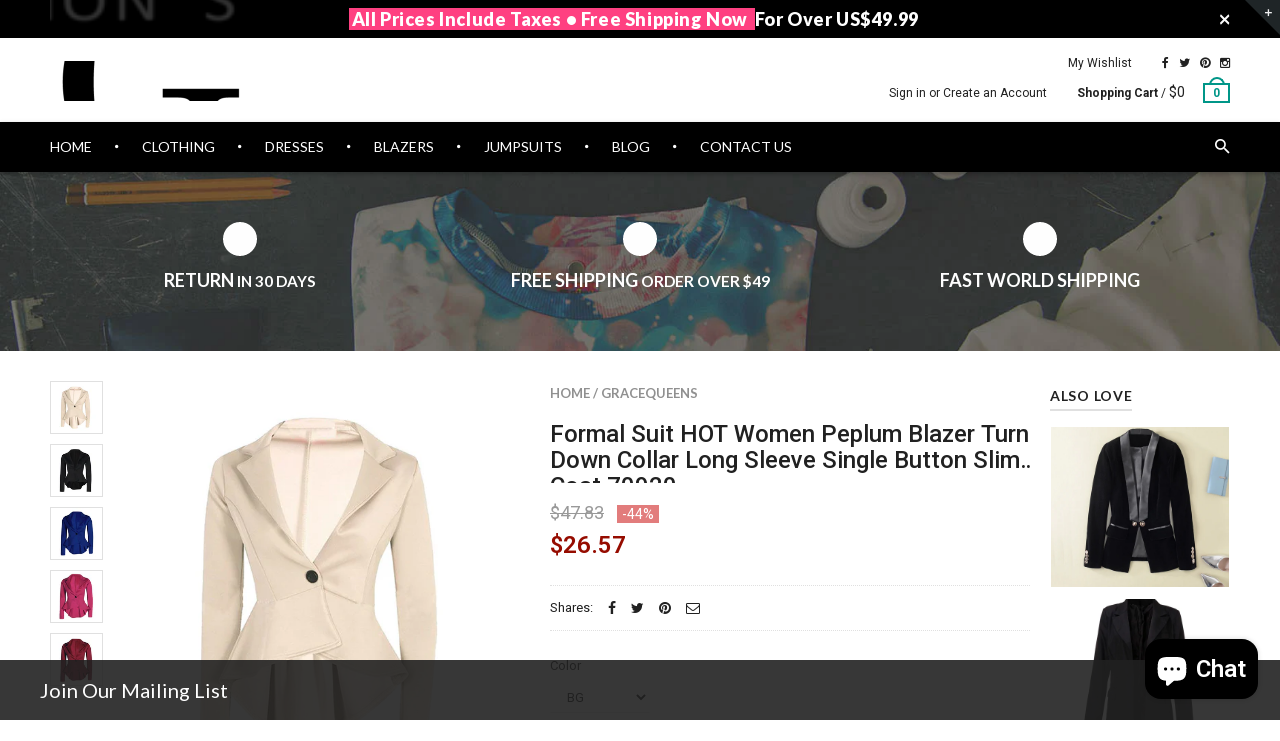

--- FILE ---
content_type: text/html; charset=utf-8
request_url: https://www.gracequeens.com/products/formal-suit-chamsgend-hot-women-peplum-blazer-turn-down-collar-long-sleeve-single-button-slim-coat
body_size: 33851
content:
<!doctype html>
<!--[if IE 8 ]>    <html lang="en" class="no-js ie8"> <![endif]-->
<!--[if (lt IE 8) ]>    <html lang="en" class="no-js ie7"> <![endif]-->
<!--[if (gt IE 9)|!(IE)]><!--> <html lang="en" class="no-js"> <!--<![endif]-->
<head>
  <meta name="msvalidate.01" content="84B4420CFFBB3268FEFDCC20B0F70C28" />
  <meta name="p:domain_verify" content="a5e18d3719741bdb1603f456291467ff"/>
  <script type="text/javascript" src="//js.users.51.la/19606139.js"></script>
  <meta name="google-adsense-account" content="ca-pub-4325095731311150">
  <!-- Google Tag Manager -->
<script>(function(w,d,s,l,i){w[l]=w[l]||[];w[l].push({'gtm.start':
new Date().getTime(),event:'gtm.js'});var f=d.getElementsByTagName(s)[0],
j=d.createElement(s),dl=l!='dataLayer'?'&l='+l:'';j.async=true;j.src=
'https://www.googletagmanager.com/gtm.js?id='+i+dl;f.parentNode.insertBefore(j,f);
})(window,document,'script','dataLayer','GTM-PSMT7N8');</script>
<!-- End Google Tag Manager -->
  <!-- Hotjar Tracking Code for gracequeens.com -->
<script>
    (function(h,o,t,j,a,r){
        h.hj=h.hj||function(){(h.hj.q=h.hj.q||[]).push(arguments)};
        h._hjSettings={hjid:1001262,hjsv:6};
        a=o.getElementsByTagName('head')[0];
        r=o.createElement('script');r.async=1;
        r.src=t+h._hjSettings.hjid+j+h._hjSettings.hjsv;
        a.appendChild(r);
    })(window,document,'https://static.hotjar.com/c/hotjar-','.js?sv=');
</script>

  <meta name="google-site-verification" content="YTyGJa50WgMSUjxbGwnKbVemuCcs4UuFaK-GOIdJV0A" />
  
  <link rel="shortcut icon" href="//www.gracequeens.com/cdn/shop/t/2/assets/favicon.png?v=145514157929237794891534841080" type="image/x-icon" />
  

  
  <link rel="apple-touch-icon-precomposed" href="//www.gracequeens.com/cdn/shop/t/2/assets/iphone_icon.png?v=121509244654454174031534841081" />
  

  
  <link rel="apple-touch-icon-precomposed" sizes="114x114" href="//www.gracequeens.com/cdn/shop/t/2/assets/iphone_icon_retina.png?v=69252243961510049341534841081" />
  

  
  <link rel="apple-touch-icon-precomposed" sizes="72x72" href="//www.gracequeens.com/cdn/shop/t/2/assets/ipad_icon.png?v=94000796473978230461534841081" />
  

  
  <link rel="apple-touch-icon-precomposed" sizes="144x144" href="//www.gracequeens.com/cdn/shop/t/2/assets/ipad_icon_retina.png?v=50417255151124363981534841081" />
  

  <meta charset="UTF-8">
  <meta http-equiv="Content-Type" content="text/html; charset=utf-8">
  <meta name="viewport" content="width=device-width, initial-scale=1, minimum-scale=1, maximum-scale=1" />
  <link rel="canonical" href="https://www.gracequeens.com/products/formal-suit-chamsgend-hot-women-peplum-blazer-turn-down-collar-long-sleeve-single-button-slim-coat" />

  
  <meta name="description" content="Brand Name: GraceQueens Material: Polyester Sleeve Length(cm): Full Clothing Length: Short Pattern Type: Solid Closure Type: Single Button Collar: Notched Hooded: No Decoration: Button Style: Formal Model Number: women coat Gender: Women Item Type: Blazers made in china: streetwear coat: formal suit outfit: for winter " />
  

  
  <title>Formal Suit HOT Women Peplum Blazer Turn Down Collar Long Sleeve Singl | GraceQueens - Fashion Studio</title>
  

  


  <meta property="og:url" content="https://www.gracequeens.com/products/formal-suit-chamsgend-hot-women-peplum-blazer-turn-down-collar-long-sleeve-single-button-slim-coat" />
  <meta property="og:title" content="Formal Suit  HOT Women Peplum Blazer Turn Down Collar Long Sleeve Single Button Slim Coat 70920" />
  <meta property="og:description" content="
                        Brand Name:
                        GraceQueens
                    
                                                
                        Material:
                        Polyester
                    
                                                                
                        Sleeve Length(cm):
                        Full
                    
                                                                
                        Clothing Length:
                        Short
                    
                                                                
                        Pattern Type:
                        Solid
                    
                                                                
                        Closure Type:
                        Single Button
                    
                                                                
                        Collar:
                        Notched
                    
                                                                
                        Hooded:
                        No
                    
                                                                
                        Decoration:
                        Button
                    
                                                                
                        Style:
                        Formal
                    
                                                                
                        Model Number:
                        women coat
                    
                                                                
                        Gender:
                        Women
                    
                                                                
                        Item Type:
                        Blazers
                    
                                                                
                                                                
                        made in china:
                        streetwear
                    
                                                                
                        coat:
                        formal suit
                    
                                                                
                        outfit:
                        for winter
                    
                                                                
                        blazer:
                        style:fashion,casual
                    
                                                                
                        women clothing:
                        outwear
                    
                                                                
                        drop shipping:
                        wholesale
                    
                                                                
                        women winter apparel:
                        lady fashion outfit
                    
                                                                
                        winter coat:
                        Shenzhen China
                    
                                                                
                        women clothes:
                        women clothing
                    
                                                                
                        female coats:
                        female outfit
                    
                                    












" />
  <meta property="og:image" content="//www.gracequeens.com/cdn/shop/products/Formal-Suit-Chamsgend-HOT-Women-Peplum-Blazer-Turn-Down-Collar-Long-Sleeve-Single-Button-Slim-Coat_medium.jpg?v=1535054476" />


  
  <link href="//fonts.googleapis.com/css?family=Lato:300italic,400italic,500italic,600italic,700italic,800italic,300,400,500,600,700,900&subset=cyrillic-ext,greek-ext,latin,latin-ext,cyrillic,greek,vietnamese" rel='stylesheet' type='text/css'>
  

  
  <link href="//fonts.googleapis.com/css?family=Roboto:300italic,400italic,500italic,600italic,700italic,800italic,300,400,500,600,700,900&subset=cyrillic-ext,greek-ext,latin,latin-ext,cyrillic,greek,vietnamese" rel='stylesheet' type='text/css'>
  

  <link href="//maxcdn.bootstrapcdn.com/font-awesome/4.2.0/css/font-awesome.min.css" rel="stylesheet" type="text/css" media="all" />
  <link href="//cdnjs.cloudflare.com/ajax/libs/material-design-iconic-font/2.1.1/css/material-design-iconic-font.min.css" rel="stylesheet" type="text/css" media="all" />
  <link href="//www.gracequeens.com/cdn/shop/t/2/assets/rt.webfont.scss.css?v=76596741251311725161769866223" rel="stylesheet" type="text/css" media="all" />

  <link href="//www.gracequeens.com/cdn/shop/t/2/assets/jquery.plugins.min.scss.css?v=173233724725664989591703630833" rel="stylesheet" type="text/css" media="all" />

  
  
  
  <link href="//www.gracequeens.com/cdn/shop/t/2/assets/bootstrap.min.3x.css?v=169428775825576090431534835417" rel="stylesheet" type="text/css" media="all" />
  <link href="//www.gracequeens.com/cdn/shop/t/2/assets/rt.global.scss.css?v=6699319719623352391534835446" rel="stylesheet" type="text/css" media="all" />
  <link href="//www.gracequeens.com/cdn/shop/t/2/assets/rt.style.scss.css?v=13983659409858143541764911093" rel="stylesheet" type="text/css" media="all" />
  <!--[if IE 8 ]> <link href="//www.gracequeens.com/cdn/shop/t/2/assets/ie8.scss.css?v=102833963389796070381534835420" rel="stylesheet" type="text/css" media="all" /> <![endif]-->
  <link href="//www.gracequeens.com/cdn/shop/t/2/assets/rt.media.scss.css?v=88590192236569298701764911093" rel="stylesheet" type="text/css" media="all" />
  
  <!--[if lt IE 9]>
  <script src="//www.gracequeens.com/cdn/shop/t/2/assets/html5shiv.js?v=136776951196746055841534835420"></script>
  <script src="//www.gracequeens.com/cdn/shop/t/2/assets/respond.min.js?v=180737699441332856901534835432"></script>
  <link href="//www.gracequeens.com/cdn/shop/t/2/assets/respond-proxy.html" id="respond-proxy" rel="respond-proxy" />
  <link href="https://www.gracequeens.com/pages/respond-js" id="respond-redirect" rel="respond-redirect" />
  <script src="https://www.gracequeens.com/pages/respond-js" type="text/javascript"></script>
  <![endif]-->

  <script>
  window.products = {};
  
  
  
  
  
  
  
  window.general_font_size = 13;
  window.ajax_add_to_cart = true;
  window.notify_ie8_page = '';
  window.loader_gif = '//www.gracequeens.com/cdn/shop/t/2/assets/loader.gif?v=147071982126738704471534835424';
  window.blank_gif = '//www.gracequeens.com/cdn/shop/t/2/assets/blank.gif?v=164826798765693215961534835416';
  window.money_format = "${{amount}}";
  window.show_multiple_currencies = true;
  window.asset_url = '';
  window.swatch_color = false;
  window.swatch_size = false;
  window.size_chart = false;
  
  window.size_chart = true;
  window.size_chart_txt = 'Size chart';
  
  window.grid_height = 320;
  window.list_height = 360;
  window.enable_filter_multiple_choice = true;
</script>

  
  

  

  <script src="//www.gracequeens.com/cdn/shop/t/2/assets/jquery-2.1.4.min.js?v=146653844047132007351534835421" type="text/javascript"></script>  
  <script src="//www.gracequeens.com/cdn/shop/t/2/assets/jquery.easing.1.3.js?v=183302368868080250061534835422" type="text/javascript"></script>

  
  
  

  <script src="//www.gracequeens.com/cdn/shop/t/2/assets/bootstrap.min.3x.js?v=176550150971748212101534835417" type="text/javascript"></script>
  <script src="//www.gracequeens.com/cdn/shop/t/2/assets/modernizr.js?v=1227118485511592161534835428" type="text/javascript"></script>
  
  <script>window.performance && window.performance.mark && window.performance.mark('shopify.content_for_header.start');</script><meta name="google-site-verification" content="YTyGJa50WgMSUjxbGwnKbVemuCcs4UuFaK-GOIdJV0A">
<meta id="shopify-digital-wallet" name="shopify-digital-wallet" content="/3011117123/digital_wallets/dialog">
<meta name="shopify-checkout-api-token" content="6155cf3c8d82e8fadd61a6a320ae68fe">
<meta id="in-context-paypal-metadata" data-shop-id="3011117123" data-venmo-supported="false" data-environment="production" data-locale="en_US" data-paypal-v4="true" data-currency="USD">
<link rel="alternate" type="application/json+oembed" href="https://www.gracequeens.com/products/formal-suit-chamsgend-hot-women-peplum-blazer-turn-down-collar-long-sleeve-single-button-slim-coat.oembed">
<script async="async" src="/checkouts/internal/preloads.js?locale=en-US"></script>
<script id="shopify-features" type="application/json">{"accessToken":"6155cf3c8d82e8fadd61a6a320ae68fe","betas":["rich-media-storefront-analytics"],"domain":"www.gracequeens.com","predictiveSearch":true,"shopId":3011117123,"locale":"en"}</script>
<script>var Shopify = Shopify || {};
Shopify.shop = "gracequeens.myshopify.com";
Shopify.locale = "en";
Shopify.currency = {"active":"USD","rate":"1.0"};
Shopify.country = "US";
Shopify.theme = {"name":"gracequeens","id":34843492419,"schema_name":null,"schema_version":null,"theme_store_id":null,"role":"main"};
Shopify.theme.handle = "null";
Shopify.theme.style = {"id":null,"handle":null};
Shopify.cdnHost = "www.gracequeens.com/cdn";
Shopify.routes = Shopify.routes || {};
Shopify.routes.root = "/";</script>
<script type="module">!function(o){(o.Shopify=o.Shopify||{}).modules=!0}(window);</script>
<script>!function(o){function n(){var o=[];function n(){o.push(Array.prototype.slice.apply(arguments))}return n.q=o,n}var t=o.Shopify=o.Shopify||{};t.loadFeatures=n(),t.autoloadFeatures=n()}(window);</script>
<script id="shop-js-analytics" type="application/json">{"pageType":"product"}</script>
<script defer="defer" async type="module" src="//www.gracequeens.com/cdn/shopifycloud/shop-js/modules/v2/client.init-shop-cart-sync_BN7fPSNr.en.esm.js"></script>
<script defer="defer" async type="module" src="//www.gracequeens.com/cdn/shopifycloud/shop-js/modules/v2/chunk.common_Cbph3Kss.esm.js"></script>
<script defer="defer" async type="module" src="//www.gracequeens.com/cdn/shopifycloud/shop-js/modules/v2/chunk.modal_DKumMAJ1.esm.js"></script>
<script type="module">
  await import("//www.gracequeens.com/cdn/shopifycloud/shop-js/modules/v2/client.init-shop-cart-sync_BN7fPSNr.en.esm.js");
await import("//www.gracequeens.com/cdn/shopifycloud/shop-js/modules/v2/chunk.common_Cbph3Kss.esm.js");
await import("//www.gracequeens.com/cdn/shopifycloud/shop-js/modules/v2/chunk.modal_DKumMAJ1.esm.js");

  window.Shopify.SignInWithShop?.initShopCartSync?.({"fedCMEnabled":true,"windoidEnabled":true});

</script>
<script>(function() {
  var isLoaded = false;
  function asyncLoad() {
    if (isLoaded) return;
    isLoaded = true;
    var urls = ["https:\/\/assets1.adroll.com\/shopify\/latest\/j\/shopify_rolling_bootstrap_v2.js?adroll_adv_id=VVKHXATCFZG23NAS6UJN4Z\u0026adroll_pix_id=IN5UC3ZREJELFE56N3D54T\u0026shop=gracequeens.myshopify.com"];
    for (var i = 0; i < urls.length; i++) {
      var s = document.createElement('script');
      s.type = 'text/javascript';
      s.async = true;
      s.src = urls[i];
      var x = document.getElementsByTagName('script')[0];
      x.parentNode.insertBefore(s, x);
    }
  };
  if(window.attachEvent) {
    window.attachEvent('onload', asyncLoad);
  } else {
    window.addEventListener('load', asyncLoad, false);
  }
})();</script>
<script id="__st">var __st={"a":3011117123,"offset":28800,"reqid":"af8710a8-9fcf-4839-92f5-69d1e56badd9-1770014068","pageurl":"www.gracequeens.com\/products\/formal-suit-chamsgend-hot-women-peplum-blazer-turn-down-collar-long-sleeve-single-button-slim-coat","u":"ec5f7489e3d2","p":"product","rtyp":"product","rid":1459930857539};</script>
<script>window.ShopifyPaypalV4VisibilityTracking = true;</script>
<script id="captcha-bootstrap">!function(){'use strict';const t='contact',e='account',n='new_comment',o=[[t,t],['blogs',n],['comments',n],[t,'customer']],c=[[e,'customer_login'],[e,'guest_login'],[e,'recover_customer_password'],[e,'create_customer']],r=t=>t.map((([t,e])=>`form[action*='/${t}']:not([data-nocaptcha='true']) input[name='form_type'][value='${e}']`)).join(','),a=t=>()=>t?[...document.querySelectorAll(t)].map((t=>t.form)):[];function s(){const t=[...o],e=r(t);return a(e)}const i='password',u='form_key',d=['recaptcha-v3-token','g-recaptcha-response','h-captcha-response',i],f=()=>{try{return window.sessionStorage}catch{return}},m='__shopify_v',_=t=>t.elements[u];function p(t,e,n=!1){try{const o=window.sessionStorage,c=JSON.parse(o.getItem(e)),{data:r}=function(t){const{data:e,action:n}=t;return t[m]||n?{data:e,action:n}:{data:t,action:n}}(c);for(const[e,n]of Object.entries(r))t.elements[e]&&(t.elements[e].value=n);n&&o.removeItem(e)}catch(o){console.error('form repopulation failed',{error:o})}}const l='form_type',E='cptcha';function T(t){t.dataset[E]=!0}const w=window,h=w.document,L='Shopify',v='ce_forms',y='captcha';let A=!1;((t,e)=>{const n=(g='f06e6c50-85a8-45c8-87d0-21a2b65856fe',I='https://cdn.shopify.com/shopifycloud/storefront-forms-hcaptcha/ce_storefront_forms_captcha_hcaptcha.v1.5.2.iife.js',D={infoText:'Protected by hCaptcha',privacyText:'Privacy',termsText:'Terms'},(t,e,n)=>{const o=w[L][v],c=o.bindForm;if(c)return c(t,g,e,D).then(n);var r;o.q.push([[t,g,e,D],n]),r=I,A||(h.body.append(Object.assign(h.createElement('script'),{id:'captcha-provider',async:!0,src:r})),A=!0)});var g,I,D;w[L]=w[L]||{},w[L][v]=w[L][v]||{},w[L][v].q=[],w[L][y]=w[L][y]||{},w[L][y].protect=function(t,e){n(t,void 0,e),T(t)},Object.freeze(w[L][y]),function(t,e,n,w,h,L){const[v,y,A,g]=function(t,e,n){const i=e?o:[],u=t?c:[],d=[...i,...u],f=r(d),m=r(i),_=r(d.filter((([t,e])=>n.includes(e))));return[a(f),a(m),a(_),s()]}(w,h,L),I=t=>{const e=t.target;return e instanceof HTMLFormElement?e:e&&e.form},D=t=>v().includes(t);t.addEventListener('submit',(t=>{const e=I(t);if(!e)return;const n=D(e)&&!e.dataset.hcaptchaBound&&!e.dataset.recaptchaBound,o=_(e),c=g().includes(e)&&(!o||!o.value);(n||c)&&t.preventDefault(),c&&!n&&(function(t){try{if(!f())return;!function(t){const e=f();if(!e)return;const n=_(t);if(!n)return;const o=n.value;o&&e.removeItem(o)}(t);const e=Array.from(Array(32),(()=>Math.random().toString(36)[2])).join('');!function(t,e){_(t)||t.append(Object.assign(document.createElement('input'),{type:'hidden',name:u})),t.elements[u].value=e}(t,e),function(t,e){const n=f();if(!n)return;const o=[...t.querySelectorAll(`input[type='${i}']`)].map((({name:t})=>t)),c=[...d,...o],r={};for(const[a,s]of new FormData(t).entries())c.includes(a)||(r[a]=s);n.setItem(e,JSON.stringify({[m]:1,action:t.action,data:r}))}(t,e)}catch(e){console.error('failed to persist form',e)}}(e),e.submit())}));const S=(t,e)=>{t&&!t.dataset[E]&&(n(t,e.some((e=>e===t))),T(t))};for(const o of['focusin','change'])t.addEventListener(o,(t=>{const e=I(t);D(e)&&S(e,y())}));const B=e.get('form_key'),M=e.get(l),P=B&&M;t.addEventListener('DOMContentLoaded',(()=>{const t=y();if(P)for(const e of t)e.elements[l].value===M&&p(e,B);[...new Set([...A(),...v().filter((t=>'true'===t.dataset.shopifyCaptcha))])].forEach((e=>S(e,t)))}))}(h,new URLSearchParams(w.location.search),n,t,e,['guest_login'])})(!0,!0)}();</script>
<script integrity="sha256-4kQ18oKyAcykRKYeNunJcIwy7WH5gtpwJnB7kiuLZ1E=" data-source-attribution="shopify.loadfeatures" defer="defer" src="//www.gracequeens.com/cdn/shopifycloud/storefront/assets/storefront/load_feature-a0a9edcb.js" crossorigin="anonymous"></script>
<script data-source-attribution="shopify.dynamic_checkout.dynamic.init">var Shopify=Shopify||{};Shopify.PaymentButton=Shopify.PaymentButton||{isStorefrontPortableWallets:!0,init:function(){window.Shopify.PaymentButton.init=function(){};var t=document.createElement("script");t.src="https://www.gracequeens.com/cdn/shopifycloud/portable-wallets/latest/portable-wallets.en.js",t.type="module",document.head.appendChild(t)}};
</script>
<script data-source-attribution="shopify.dynamic_checkout.buyer_consent">
  function portableWalletsHideBuyerConsent(e){var t=document.getElementById("shopify-buyer-consent"),n=document.getElementById("shopify-subscription-policy-button");t&&n&&(t.classList.add("hidden"),t.setAttribute("aria-hidden","true"),n.removeEventListener("click",e))}function portableWalletsShowBuyerConsent(e){var t=document.getElementById("shopify-buyer-consent"),n=document.getElementById("shopify-subscription-policy-button");t&&n&&(t.classList.remove("hidden"),t.removeAttribute("aria-hidden"),n.addEventListener("click",e))}window.Shopify?.PaymentButton&&(window.Shopify.PaymentButton.hideBuyerConsent=portableWalletsHideBuyerConsent,window.Shopify.PaymentButton.showBuyerConsent=portableWalletsShowBuyerConsent);
</script>
<script data-source-attribution="shopify.dynamic_checkout.cart.bootstrap">document.addEventListener("DOMContentLoaded",(function(){function t(){return document.querySelector("shopify-accelerated-checkout-cart, shopify-accelerated-checkout")}if(t())Shopify.PaymentButton.init();else{new MutationObserver((function(e,n){t()&&(Shopify.PaymentButton.init(),n.disconnect())})).observe(document.body,{childList:!0,subtree:!0})}}));
</script>
<link id="shopify-accelerated-checkout-styles" rel="stylesheet" media="screen" href="https://www.gracequeens.com/cdn/shopifycloud/portable-wallets/latest/accelerated-checkout-backwards-compat.css" crossorigin="anonymous">
<style id="shopify-accelerated-checkout-cart">
        #shopify-buyer-consent {
  margin-top: 1em;
  display: inline-block;
  width: 100%;
}

#shopify-buyer-consent.hidden {
  display: none;
}

#shopify-subscription-policy-button {
  background: none;
  border: none;
  padding: 0;
  text-decoration: underline;
  font-size: inherit;
  cursor: pointer;
}

#shopify-subscription-policy-button::before {
  box-shadow: none;
}

      </style>

<script>window.performance && window.performance.mark && window.performance.mark('shopify.content_for_header.end');</script>
<!-- Google tag (gtag.js) -->
<script async src="https://www.googletagmanager.com/gtag/js?id=G-2H9JP8CWB9"></script>
<script>
  window.dataLayer = window.dataLayer || [];
  function gtag(){dataLayer.push(arguments);}
  gtag('js', new Date());

  gtag('config', 'G-2H9JP8CWB9');
</script>
 
 



<script type="text/javascript">
window.dataLayer = window.dataLayer || [];

window.appStart = function(){
  window.productPageHandle = function(){

    var productName = "Formal Suit  HOT Women Peplum Blazer Turn Down Collar Long Sleeve Single Button Slim Coat 70920";
    var productId = "1459930857539";
    var productPrice = "26.57";
    var productBrand = "GraceQueens";
    var productCollection = "Blazers";
    var productType = "Blazers";
    var productSku = "EAN9438665762871";
    var productVariantId = "13051537162307";
    var productVariantTitle = "BG / S";

    window.dataLayer.push({
      event: "analyzify_productDetail",
      productId: productId,
      productName: productName,
      productPrice: productPrice,
      productBrand: productBrand,
      productCategory: productCollection,
      productType: productType,
      productSku: productSku,
      productVariantId: productVariantId,
      productVariantTitle: productVariantTitle,
      currency: "USD",
    });
  };

  window.allPageHandle = function(){
    window.dataLayer.push({
      event: "ga4kit_info",
      contentGroup: "product",
      
        userType: "visitor",
      
    });
  };
  allPageHandle();
      
  
    productPageHandle();
  

}
appStart();
</script>
 <script src="https://cdn.shopify.com/extensions/e8878072-2f6b-4e89-8082-94b04320908d/inbox-1254/assets/inbox-chat-loader.js" type="text/javascript" defer="defer"></script>
<link href="https://monorail-edge.shopifysvc.com" rel="dns-prefetch">
<script>(function(){if ("sendBeacon" in navigator && "performance" in window) {try {var session_token_from_headers = performance.getEntriesByType('navigation')[0].serverTiming.find(x => x.name == '_s').description;} catch {var session_token_from_headers = undefined;}var session_cookie_matches = document.cookie.match(/_shopify_s=([^;]*)/);var session_token_from_cookie = session_cookie_matches && session_cookie_matches.length === 2 ? session_cookie_matches[1] : "";var session_token = session_token_from_headers || session_token_from_cookie || "";function handle_abandonment_event(e) {var entries = performance.getEntries().filter(function(entry) {return /monorail-edge.shopifysvc.com/.test(entry.name);});if (!window.abandonment_tracked && entries.length === 0) {window.abandonment_tracked = true;var currentMs = Date.now();var navigation_start = performance.timing.navigationStart;var payload = {shop_id: 3011117123,url: window.location.href,navigation_start,duration: currentMs - navigation_start,session_token,page_type: "product"};window.navigator.sendBeacon("https://monorail-edge.shopifysvc.com/v1/produce", JSON.stringify({schema_id: "online_store_buyer_site_abandonment/1.1",payload: payload,metadata: {event_created_at_ms: currentMs,event_sent_at_ms: currentMs}}));}}window.addEventListener('pagehide', handle_abandonment_event);}}());</script>
<script id="web-pixels-manager-setup">(function e(e,d,r,n,o){if(void 0===o&&(o={}),!Boolean(null===(a=null===(i=window.Shopify)||void 0===i?void 0:i.analytics)||void 0===a?void 0:a.replayQueue)){var i,a;window.Shopify=window.Shopify||{};var t=window.Shopify;t.analytics=t.analytics||{};var s=t.analytics;s.replayQueue=[],s.publish=function(e,d,r){return s.replayQueue.push([e,d,r]),!0};try{self.performance.mark("wpm:start")}catch(e){}var l=function(){var e={modern:/Edge?\/(1{2}[4-9]|1[2-9]\d|[2-9]\d{2}|\d{4,})\.\d+(\.\d+|)|Firefox\/(1{2}[4-9]|1[2-9]\d|[2-9]\d{2}|\d{4,})\.\d+(\.\d+|)|Chrom(ium|e)\/(9{2}|\d{3,})\.\d+(\.\d+|)|(Maci|X1{2}).+ Version\/(15\.\d+|(1[6-9]|[2-9]\d|\d{3,})\.\d+)([,.]\d+|)( \(\w+\)|)( Mobile\/\w+|) Safari\/|Chrome.+OPR\/(9{2}|\d{3,})\.\d+\.\d+|(CPU[ +]OS|iPhone[ +]OS|CPU[ +]iPhone|CPU IPhone OS|CPU iPad OS)[ +]+(15[._]\d+|(1[6-9]|[2-9]\d|\d{3,})[._]\d+)([._]\d+|)|Android:?[ /-](13[3-9]|1[4-9]\d|[2-9]\d{2}|\d{4,})(\.\d+|)(\.\d+|)|Android.+Firefox\/(13[5-9]|1[4-9]\d|[2-9]\d{2}|\d{4,})\.\d+(\.\d+|)|Android.+Chrom(ium|e)\/(13[3-9]|1[4-9]\d|[2-9]\d{2}|\d{4,})\.\d+(\.\d+|)|SamsungBrowser\/([2-9]\d|\d{3,})\.\d+/,legacy:/Edge?\/(1[6-9]|[2-9]\d|\d{3,})\.\d+(\.\d+|)|Firefox\/(5[4-9]|[6-9]\d|\d{3,})\.\d+(\.\d+|)|Chrom(ium|e)\/(5[1-9]|[6-9]\d|\d{3,})\.\d+(\.\d+|)([\d.]+$|.*Safari\/(?![\d.]+ Edge\/[\d.]+$))|(Maci|X1{2}).+ Version\/(10\.\d+|(1[1-9]|[2-9]\d|\d{3,})\.\d+)([,.]\d+|)( \(\w+\)|)( Mobile\/\w+|) Safari\/|Chrome.+OPR\/(3[89]|[4-9]\d|\d{3,})\.\d+\.\d+|(CPU[ +]OS|iPhone[ +]OS|CPU[ +]iPhone|CPU IPhone OS|CPU iPad OS)[ +]+(10[._]\d+|(1[1-9]|[2-9]\d|\d{3,})[._]\d+)([._]\d+|)|Android:?[ /-](13[3-9]|1[4-9]\d|[2-9]\d{2}|\d{4,})(\.\d+|)(\.\d+|)|Mobile Safari.+OPR\/([89]\d|\d{3,})\.\d+\.\d+|Android.+Firefox\/(13[5-9]|1[4-9]\d|[2-9]\d{2}|\d{4,})\.\d+(\.\d+|)|Android.+Chrom(ium|e)\/(13[3-9]|1[4-9]\d|[2-9]\d{2}|\d{4,})\.\d+(\.\d+|)|Android.+(UC? ?Browser|UCWEB|U3)[ /]?(15\.([5-9]|\d{2,})|(1[6-9]|[2-9]\d|\d{3,})\.\d+)\.\d+|SamsungBrowser\/(5\.\d+|([6-9]|\d{2,})\.\d+)|Android.+MQ{2}Browser\/(14(\.(9|\d{2,})|)|(1[5-9]|[2-9]\d|\d{3,})(\.\d+|))(\.\d+|)|K[Aa][Ii]OS\/(3\.\d+|([4-9]|\d{2,})\.\d+)(\.\d+|)/},d=e.modern,r=e.legacy,n=navigator.userAgent;return n.match(d)?"modern":n.match(r)?"legacy":"unknown"}(),u="modern"===l?"modern":"legacy",c=(null!=n?n:{modern:"",legacy:""})[u],f=function(e){return[e.baseUrl,"/wpm","/b",e.hashVersion,"modern"===e.buildTarget?"m":"l",".js"].join("")}({baseUrl:d,hashVersion:r,buildTarget:u}),m=function(e){var d=e.version,r=e.bundleTarget,n=e.surface,o=e.pageUrl,i=e.monorailEndpoint;return{emit:function(e){var a=e.status,t=e.errorMsg,s=(new Date).getTime(),l=JSON.stringify({metadata:{event_sent_at_ms:s},events:[{schema_id:"web_pixels_manager_load/3.1",payload:{version:d,bundle_target:r,page_url:o,status:a,surface:n,error_msg:t},metadata:{event_created_at_ms:s}}]});if(!i)return console&&console.warn&&console.warn("[Web Pixels Manager] No Monorail endpoint provided, skipping logging."),!1;try{return self.navigator.sendBeacon.bind(self.navigator)(i,l)}catch(e){}var u=new XMLHttpRequest;try{return u.open("POST",i,!0),u.setRequestHeader("Content-Type","text/plain"),u.send(l),!0}catch(e){return console&&console.warn&&console.warn("[Web Pixels Manager] Got an unhandled error while logging to Monorail."),!1}}}}({version:r,bundleTarget:l,surface:e.surface,pageUrl:self.location.href,monorailEndpoint:e.monorailEndpoint});try{o.browserTarget=l,function(e){var d=e.src,r=e.async,n=void 0===r||r,o=e.onload,i=e.onerror,a=e.sri,t=e.scriptDataAttributes,s=void 0===t?{}:t,l=document.createElement("script"),u=document.querySelector("head"),c=document.querySelector("body");if(l.async=n,l.src=d,a&&(l.integrity=a,l.crossOrigin="anonymous"),s)for(var f in s)if(Object.prototype.hasOwnProperty.call(s,f))try{l.dataset[f]=s[f]}catch(e){}if(o&&l.addEventListener("load",o),i&&l.addEventListener("error",i),u)u.appendChild(l);else{if(!c)throw new Error("Did not find a head or body element to append the script");c.appendChild(l)}}({src:f,async:!0,onload:function(){if(!function(){var e,d;return Boolean(null===(d=null===(e=window.Shopify)||void 0===e?void 0:e.analytics)||void 0===d?void 0:d.initialized)}()){var d=window.webPixelsManager.init(e)||void 0;if(d){var r=window.Shopify.analytics;r.replayQueue.forEach((function(e){var r=e[0],n=e[1],o=e[2];d.publishCustomEvent(r,n,o)})),r.replayQueue=[],r.publish=d.publishCustomEvent,r.visitor=d.visitor,r.initialized=!0}}},onerror:function(){return m.emit({status:"failed",errorMsg:"".concat(f," has failed to load")})},sri:function(e){var d=/^sha384-[A-Za-z0-9+/=]+$/;return"string"==typeof e&&d.test(e)}(c)?c:"",scriptDataAttributes:o}),m.emit({status:"loading"})}catch(e){m.emit({status:"failed",errorMsg:(null==e?void 0:e.message)||"Unknown error"})}}})({shopId: 3011117123,storefrontBaseUrl: "https://www.gracequeens.com",extensionsBaseUrl: "https://extensions.shopifycdn.com/cdn/shopifycloud/web-pixels-manager",monorailEndpoint: "https://monorail-edge.shopifysvc.com/unstable/produce_batch",surface: "storefront-renderer",enabledBetaFlags: ["2dca8a86"],webPixelsConfigList: [{"id":"379781172","configuration":"{\"config\":\"{\\\"google_tag_ids\\\":[\\\"G-F96G7BV0G4\\\",\\\"GT-NNQ7QNZ\\\"],\\\"target_country\\\":\\\"US\\\",\\\"gtag_events\\\":[{\\\"type\\\":\\\"search\\\",\\\"action_label\\\":\\\"G-F96G7BV0G4\\\"},{\\\"type\\\":\\\"begin_checkout\\\",\\\"action_label\\\":\\\"G-F96G7BV0G4\\\"},{\\\"type\\\":\\\"view_item\\\",\\\"action_label\\\":[\\\"G-F96G7BV0G4\\\",\\\"MC-XJRCY32QGH\\\"]},{\\\"type\\\":\\\"purchase\\\",\\\"action_label\\\":[\\\"G-F96G7BV0G4\\\",\\\"MC-XJRCY32QGH\\\"]},{\\\"type\\\":\\\"page_view\\\",\\\"action_label\\\":[\\\"G-F96G7BV0G4\\\",\\\"MC-XJRCY32QGH\\\"]},{\\\"type\\\":\\\"add_payment_info\\\",\\\"action_label\\\":\\\"G-F96G7BV0G4\\\"},{\\\"type\\\":\\\"add_to_cart\\\",\\\"action_label\\\":\\\"G-F96G7BV0G4\\\"}],\\\"enable_monitoring_mode\\\":false}\"}","eventPayloadVersion":"v1","runtimeContext":"OPEN","scriptVersion":"b2a88bafab3e21179ed38636efcd8a93","type":"APP","apiClientId":1780363,"privacyPurposes":[],"dataSharingAdjustments":{"protectedCustomerApprovalScopes":["read_customer_address","read_customer_email","read_customer_name","read_customer_personal_data","read_customer_phone"]}},{"id":"58753076","eventPayloadVersion":"v1","runtimeContext":"LAX","scriptVersion":"1","type":"CUSTOM","privacyPurposes":["MARKETING"],"name":"Meta pixel (migrated)"},{"id":"shopify-app-pixel","configuration":"{}","eventPayloadVersion":"v1","runtimeContext":"STRICT","scriptVersion":"0450","apiClientId":"shopify-pixel","type":"APP","privacyPurposes":["ANALYTICS","MARKETING"]},{"id":"shopify-custom-pixel","eventPayloadVersion":"v1","runtimeContext":"LAX","scriptVersion":"0450","apiClientId":"shopify-pixel","type":"CUSTOM","privacyPurposes":["ANALYTICS","MARKETING"]}],isMerchantRequest: false,initData: {"shop":{"name":"GraceQueens - Fashion Studio","paymentSettings":{"currencyCode":"USD"},"myshopifyDomain":"gracequeens.myshopify.com","countryCode":"HK","storefrontUrl":"https:\/\/www.gracequeens.com"},"customer":null,"cart":null,"checkout":null,"productVariants":[{"price":{"amount":26.57,"currencyCode":"USD"},"product":{"title":"Formal Suit  HOT Women Peplum Blazer Turn Down Collar Long Sleeve Single Button Slim Coat 70920","vendor":"GraceQueens","id":"1459930857539","untranslatedTitle":"Formal Suit  HOT Women Peplum Blazer Turn Down Collar Long Sleeve Single Button Slim Coat 70920","url":"\/products\/formal-suit-chamsgend-hot-women-peplum-blazer-turn-down-collar-long-sleeve-single-button-slim-coat","type":"Blazers"},"id":"13051537162307","image":{"src":"\/\/www.gracequeens.com\/cdn\/shop\/products\/Formal-Suit-Chamsgend-HOT-Women-Peplum-Blazer-Turn-Down-Collar-Long-Sleeve-Single-Button-Slim-Coat.jpg?v=1535054476"},"sku":"EAN9438665762871","title":"BG \/ S","untranslatedTitle":"BG \/ S"},{"price":{"amount":26.8,"currencyCode":"USD"},"product":{"title":"Formal Suit  HOT Women Peplum Blazer Turn Down Collar Long Sleeve Single Button Slim Coat 70920","vendor":"GraceQueens","id":"1459930857539","untranslatedTitle":"Formal Suit  HOT Women Peplum Blazer Turn Down Collar Long Sleeve Single Button Slim Coat 70920","url":"\/products\/formal-suit-chamsgend-hot-women-peplum-blazer-turn-down-collar-long-sleeve-single-button-slim-coat","type":"Blazers"},"id":"13051537195075","image":{"src":"\/\/www.gracequeens.com\/cdn\/shop\/products\/Formal-Suit-Chamsgend-HOT-Women-Peplum-Blazer-Turn-Down-Collar-Long-Sleeve-Single-Button-Slim-Coat.jpg?v=1535054476"},"sku":"EAN9438665762888","title":"BG \/ M","untranslatedTitle":"BG \/ M"},{"price":{"amount":27.01,"currencyCode":"USD"},"product":{"title":"Formal Suit  HOT Women Peplum Blazer Turn Down Collar Long Sleeve Single Button Slim Coat 70920","vendor":"GraceQueens","id":"1459930857539","untranslatedTitle":"Formal Suit  HOT Women Peplum Blazer Turn Down Collar Long Sleeve Single Button Slim Coat 70920","url":"\/products\/formal-suit-chamsgend-hot-women-peplum-blazer-turn-down-collar-long-sleeve-single-button-slim-coat","type":"Blazers"},"id":"13051537227843","image":{"src":"\/\/www.gracequeens.com\/cdn\/shop\/products\/Formal-Suit-Chamsgend-HOT-Women-Peplum-Blazer-Turn-Down-Collar-Long-Sleeve-Single-Button-Slim-Coat.jpg?v=1535054476"},"sku":"EAN9438665762895","title":"BG \/ L","untranslatedTitle":"BG \/ L"},{"price":{"amount":27.13,"currencyCode":"USD"},"product":{"title":"Formal Suit  HOT Women Peplum Blazer Turn Down Collar Long Sleeve Single Button Slim Coat 70920","vendor":"GraceQueens","id":"1459930857539","untranslatedTitle":"Formal Suit  HOT Women Peplum Blazer Turn Down Collar Long Sleeve Single Button Slim Coat 70920","url":"\/products\/formal-suit-chamsgend-hot-women-peplum-blazer-turn-down-collar-long-sleeve-single-button-slim-coat","type":"Blazers"},"id":"13051537260611","image":{"src":"\/\/www.gracequeens.com\/cdn\/shop\/products\/Formal-Suit-Chamsgend-HOT-Women-Peplum-Blazer-Turn-Down-Collar-Long-Sleeve-Single-Button-Slim-Coat.jpg?v=1535054476"},"sku":"EAN9438665762901","title":"BG \/ XL","untranslatedTitle":"BG \/ XL"},{"price":{"amount":27.23,"currencyCode":"USD"},"product":{"title":"Formal Suit  HOT Women Peplum Blazer Turn Down Collar Long Sleeve Single Button Slim Coat 70920","vendor":"GraceQueens","id":"1459930857539","untranslatedTitle":"Formal Suit  HOT Women Peplum Blazer Turn Down Collar Long Sleeve Single Button Slim Coat 70920","url":"\/products\/formal-suit-chamsgend-hot-women-peplum-blazer-turn-down-collar-long-sleeve-single-button-slim-coat","type":"Blazers"},"id":"13051537293379","image":{"src":"\/\/www.gracequeens.com\/cdn\/shop\/products\/Formal-Suit-Chamsgend-HOT-Women-Peplum-Blazer-Turn-Down-Collar-Long-Sleeve-Single-Button-Slim-Coat.jpg?v=1535054476"},"sku":"EAN9438665762918","title":"BG \/ XXL","untranslatedTitle":"BG \/ XXL"},{"price":{"amount":26.57,"currencyCode":"USD"},"product":{"title":"Formal Suit  HOT Women Peplum Blazer Turn Down Collar Long Sleeve Single Button Slim Coat 70920","vendor":"GraceQueens","id":"1459930857539","untranslatedTitle":"Formal Suit  HOT Women Peplum Blazer Turn Down Collar Long Sleeve Single Button Slim Coat 70920","url":"\/products\/formal-suit-chamsgend-hot-women-peplum-blazer-turn-down-collar-long-sleeve-single-button-slim-coat","type":"Blazers"},"id":"13051537326147","image":{"src":"\/\/www.gracequeens.com\/cdn\/shop\/products\/Formal-Suit-Chamsgend-HOT-Women-Peplum-Blazer-Turn-Down-Collar-Long-Sleeve-Single-Button-Slim-Coat_e8aadfdc-df62-4181-a7cb-b75da356377e.jpg?v=1535054476"},"sku":"EAN9438665762925","title":"BK \/ S","untranslatedTitle":"BK \/ S"},{"price":{"amount":26.8,"currencyCode":"USD"},"product":{"title":"Formal Suit  HOT Women Peplum Blazer Turn Down Collar Long Sleeve Single Button Slim Coat 70920","vendor":"GraceQueens","id":"1459930857539","untranslatedTitle":"Formal Suit  HOT Women Peplum Blazer Turn Down Collar Long Sleeve Single Button Slim Coat 70920","url":"\/products\/formal-suit-chamsgend-hot-women-peplum-blazer-turn-down-collar-long-sleeve-single-button-slim-coat","type":"Blazers"},"id":"13051537358915","image":{"src":"\/\/www.gracequeens.com\/cdn\/shop\/products\/Formal-Suit-Chamsgend-HOT-Women-Peplum-Blazer-Turn-Down-Collar-Long-Sleeve-Single-Button-Slim-Coat_e8aadfdc-df62-4181-a7cb-b75da356377e.jpg?v=1535054476"},"sku":"EAN9438665762932","title":"BK \/ M","untranslatedTitle":"BK \/ M"},{"price":{"amount":27.01,"currencyCode":"USD"},"product":{"title":"Formal Suit  HOT Women Peplum Blazer Turn Down Collar Long Sleeve Single Button Slim Coat 70920","vendor":"GraceQueens","id":"1459930857539","untranslatedTitle":"Formal Suit  HOT Women Peplum Blazer Turn Down Collar Long Sleeve Single Button Slim Coat 70920","url":"\/products\/formal-suit-chamsgend-hot-women-peplum-blazer-turn-down-collar-long-sleeve-single-button-slim-coat","type":"Blazers"},"id":"13051537391683","image":{"src":"\/\/www.gracequeens.com\/cdn\/shop\/products\/Formal-Suit-Chamsgend-HOT-Women-Peplum-Blazer-Turn-Down-Collar-Long-Sleeve-Single-Button-Slim-Coat_e8aadfdc-df62-4181-a7cb-b75da356377e.jpg?v=1535054476"},"sku":"EAN9438665762949","title":"BK \/ L","untranslatedTitle":"BK \/ L"},{"price":{"amount":27.32,"currencyCode":"USD"},"product":{"title":"Formal Suit  HOT Women Peplum Blazer Turn Down Collar Long Sleeve Single Button Slim Coat 70920","vendor":"GraceQueens","id":"1459930857539","untranslatedTitle":"Formal Suit  HOT Women Peplum Blazer Turn Down Collar Long Sleeve Single Button Slim Coat 70920","url":"\/products\/formal-suit-chamsgend-hot-women-peplum-blazer-turn-down-collar-long-sleeve-single-button-slim-coat","type":"Blazers"},"id":"13051537424451","image":{"src":"\/\/www.gracequeens.com\/cdn\/shop\/products\/Formal-Suit-Chamsgend-HOT-Women-Peplum-Blazer-Turn-Down-Collar-Long-Sleeve-Single-Button-Slim-Coat_e8aadfdc-df62-4181-a7cb-b75da356377e.jpg?v=1535054476"},"sku":"EAN9438665762956","title":"BK \/ XL","untranslatedTitle":"BK \/ XL"},{"price":{"amount":27.23,"currencyCode":"USD"},"product":{"title":"Formal Suit  HOT Women Peplum Blazer Turn Down Collar Long Sleeve Single Button Slim Coat 70920","vendor":"GraceQueens","id":"1459930857539","untranslatedTitle":"Formal Suit  HOT Women Peplum Blazer Turn Down Collar Long Sleeve Single Button Slim Coat 70920","url":"\/products\/formal-suit-chamsgend-hot-women-peplum-blazer-turn-down-collar-long-sleeve-single-button-slim-coat","type":"Blazers"},"id":"13051537457219","image":{"src":"\/\/www.gracequeens.com\/cdn\/shop\/products\/Formal-Suit-Chamsgend-HOT-Women-Peplum-Blazer-Turn-Down-Collar-Long-Sleeve-Single-Button-Slim-Coat_e8aadfdc-df62-4181-a7cb-b75da356377e.jpg?v=1535054476"},"sku":"EAN9438665762963","title":"BK \/ XXL","untranslatedTitle":"BK \/ XXL"},{"price":{"amount":26.57,"currencyCode":"USD"},"product":{"title":"Formal Suit  HOT Women Peplum Blazer Turn Down Collar Long Sleeve Single Button Slim Coat 70920","vendor":"GraceQueens","id":"1459930857539","untranslatedTitle":"Formal Suit  HOT Women Peplum Blazer Turn Down Collar Long Sleeve Single Button Slim Coat 70920","url":"\/products\/formal-suit-chamsgend-hot-women-peplum-blazer-turn-down-collar-long-sleeve-single-button-slim-coat","type":"Blazers"},"id":"13051537489987","image":{"src":"\/\/www.gracequeens.com\/cdn\/shop\/products\/Formal-Suit-Chamsgend-HOT-Women-Peplum-Blazer-Turn-Down-Collar-Long-Sleeve-Single-Button-Slim-Coat_672e8255-5d9f-447a-94d1-2ee3146bced4.jpg?v=1535054476"},"sku":"EAN9438665762970","title":"BU \/ S","untranslatedTitle":"BU \/ S"},{"price":{"amount":26.8,"currencyCode":"USD"},"product":{"title":"Formal Suit  HOT Women Peplum Blazer Turn Down Collar Long Sleeve Single Button Slim Coat 70920","vendor":"GraceQueens","id":"1459930857539","untranslatedTitle":"Formal Suit  HOT Women Peplum Blazer Turn Down Collar Long Sleeve Single Button Slim Coat 70920","url":"\/products\/formal-suit-chamsgend-hot-women-peplum-blazer-turn-down-collar-long-sleeve-single-button-slim-coat","type":"Blazers"},"id":"13051537522755","image":{"src":"\/\/www.gracequeens.com\/cdn\/shop\/products\/Formal-Suit-Chamsgend-HOT-Women-Peplum-Blazer-Turn-Down-Collar-Long-Sleeve-Single-Button-Slim-Coat_672e8255-5d9f-447a-94d1-2ee3146bced4.jpg?v=1535054476"},"sku":"EAN9438665762987","title":"BU \/ M","untranslatedTitle":"BU \/ M"},{"price":{"amount":27.01,"currencyCode":"USD"},"product":{"title":"Formal Suit  HOT Women Peplum Blazer Turn Down Collar Long Sleeve Single Button Slim Coat 70920","vendor":"GraceQueens","id":"1459930857539","untranslatedTitle":"Formal Suit  HOT Women Peplum Blazer Turn Down Collar Long Sleeve Single Button Slim Coat 70920","url":"\/products\/formal-suit-chamsgend-hot-women-peplum-blazer-turn-down-collar-long-sleeve-single-button-slim-coat","type":"Blazers"},"id":"13051537555523","image":{"src":"\/\/www.gracequeens.com\/cdn\/shop\/products\/Formal-Suit-Chamsgend-HOT-Women-Peplum-Blazer-Turn-Down-Collar-Long-Sleeve-Single-Button-Slim-Coat_672e8255-5d9f-447a-94d1-2ee3146bced4.jpg?v=1535054476"},"sku":"EAN9438665762994","title":"BU \/ L","untranslatedTitle":"BU \/ L"},{"price":{"amount":27.13,"currencyCode":"USD"},"product":{"title":"Formal Suit  HOT Women Peplum Blazer Turn Down Collar Long Sleeve Single Button Slim Coat 70920","vendor":"GraceQueens","id":"1459930857539","untranslatedTitle":"Formal Suit  HOT Women Peplum Blazer Turn Down Collar Long Sleeve Single Button Slim Coat 70920","url":"\/products\/formal-suit-chamsgend-hot-women-peplum-blazer-turn-down-collar-long-sleeve-single-button-slim-coat","type":"Blazers"},"id":"13051537588291","image":{"src":"\/\/www.gracequeens.com\/cdn\/shop\/products\/Formal-Suit-Chamsgend-HOT-Women-Peplum-Blazer-Turn-Down-Collar-Long-Sleeve-Single-Button-Slim-Coat_672e8255-5d9f-447a-94d1-2ee3146bced4.jpg?v=1535054476"},"sku":"EAN9438665763007","title":"BU \/ XL","untranslatedTitle":"BU \/ XL"},{"price":{"amount":27.23,"currencyCode":"USD"},"product":{"title":"Formal Suit  HOT Women Peplum Blazer Turn Down Collar Long Sleeve Single Button Slim Coat 70920","vendor":"GraceQueens","id":"1459930857539","untranslatedTitle":"Formal Suit  HOT Women Peplum Blazer Turn Down Collar Long Sleeve Single Button Slim Coat 70920","url":"\/products\/formal-suit-chamsgend-hot-women-peplum-blazer-turn-down-collar-long-sleeve-single-button-slim-coat","type":"Blazers"},"id":"13051537621059","image":{"src":"\/\/www.gracequeens.com\/cdn\/shop\/products\/Formal-Suit-Chamsgend-HOT-Women-Peplum-Blazer-Turn-Down-Collar-Long-Sleeve-Single-Button-Slim-Coat_672e8255-5d9f-447a-94d1-2ee3146bced4.jpg?v=1535054476"},"sku":"EAN9438665763014","title":"BU \/ XXL","untranslatedTitle":"BU \/ XXL"},{"price":{"amount":26.57,"currencyCode":"USD"},"product":{"title":"Formal Suit  HOT Women Peplum Blazer Turn Down Collar Long Sleeve Single Button Slim Coat 70920","vendor":"GraceQueens","id":"1459930857539","untranslatedTitle":"Formal Suit  HOT Women Peplum Blazer Turn Down Collar Long Sleeve Single Button Slim Coat 70920","url":"\/products\/formal-suit-chamsgend-hot-women-peplum-blazer-turn-down-collar-long-sleeve-single-button-slim-coat","type":"Blazers"},"id":"13051537653827","image":{"src":"\/\/www.gracequeens.com\/cdn\/shop\/products\/Formal-Suit-Chamsgend-HOT-Women-Peplum-Blazer-Turn-Down-Collar-Long-Sleeve-Single-Button-Slim-Coat_68766b13-71f1-4c4e-9b48-d04c47079a73.jpg?v=1535054476"},"sku":"EAN9438665763021","title":"HOT \/ S","untranslatedTitle":"HOT \/ S"},{"price":{"amount":26.8,"currencyCode":"USD"},"product":{"title":"Formal Suit  HOT Women Peplum Blazer Turn Down Collar Long Sleeve Single Button Slim Coat 70920","vendor":"GraceQueens","id":"1459930857539","untranslatedTitle":"Formal Suit  HOT Women Peplum Blazer Turn Down Collar Long Sleeve Single Button Slim Coat 70920","url":"\/products\/formal-suit-chamsgend-hot-women-peplum-blazer-turn-down-collar-long-sleeve-single-button-slim-coat","type":"Blazers"},"id":"13051537686595","image":{"src":"\/\/www.gracequeens.com\/cdn\/shop\/products\/Formal-Suit-Chamsgend-HOT-Women-Peplum-Blazer-Turn-Down-Collar-Long-Sleeve-Single-Button-Slim-Coat_68766b13-71f1-4c4e-9b48-d04c47079a73.jpg?v=1535054476"},"sku":"EAN9438665763038","title":"HOT \/ M","untranslatedTitle":"HOT \/ M"},{"price":{"amount":27.01,"currencyCode":"USD"},"product":{"title":"Formal Suit  HOT Women Peplum Blazer Turn Down Collar Long Sleeve Single Button Slim Coat 70920","vendor":"GraceQueens","id":"1459930857539","untranslatedTitle":"Formal Suit  HOT Women Peplum Blazer Turn Down Collar Long Sleeve Single Button Slim Coat 70920","url":"\/products\/formal-suit-chamsgend-hot-women-peplum-blazer-turn-down-collar-long-sleeve-single-button-slim-coat","type":"Blazers"},"id":"13051537719363","image":{"src":"\/\/www.gracequeens.com\/cdn\/shop\/products\/Formal-Suit-Chamsgend-HOT-Women-Peplum-Blazer-Turn-Down-Collar-Long-Sleeve-Single-Button-Slim-Coat_68766b13-71f1-4c4e-9b48-d04c47079a73.jpg?v=1535054476"},"sku":"EAN9438665763045","title":"HOT \/ L","untranslatedTitle":"HOT \/ L"},{"price":{"amount":27.13,"currencyCode":"USD"},"product":{"title":"Formal Suit  HOT Women Peplum Blazer Turn Down Collar Long Sleeve Single Button Slim Coat 70920","vendor":"GraceQueens","id":"1459930857539","untranslatedTitle":"Formal Suit  HOT Women Peplum Blazer Turn Down Collar Long Sleeve Single Button Slim Coat 70920","url":"\/products\/formal-suit-chamsgend-hot-women-peplum-blazer-turn-down-collar-long-sleeve-single-button-slim-coat","type":"Blazers"},"id":"13051537752131","image":{"src":"\/\/www.gracequeens.com\/cdn\/shop\/products\/Formal-Suit-Chamsgend-HOT-Women-Peplum-Blazer-Turn-Down-Collar-Long-Sleeve-Single-Button-Slim-Coat_68766b13-71f1-4c4e-9b48-d04c47079a73.jpg?v=1535054476"},"sku":"EAN9438665763052","title":"HOT \/ XL","untranslatedTitle":"HOT \/ XL"},{"price":{"amount":27.23,"currencyCode":"USD"},"product":{"title":"Formal Suit  HOT Women Peplum Blazer Turn Down Collar Long Sleeve Single Button Slim Coat 70920","vendor":"GraceQueens","id":"1459930857539","untranslatedTitle":"Formal Suit  HOT Women Peplum Blazer Turn Down Collar Long Sleeve Single Button Slim Coat 70920","url":"\/products\/formal-suit-chamsgend-hot-women-peplum-blazer-turn-down-collar-long-sleeve-single-button-slim-coat","type":"Blazers"},"id":"13051537784899","image":{"src":"\/\/www.gracequeens.com\/cdn\/shop\/products\/Formal-Suit-Chamsgend-HOT-Women-Peplum-Blazer-Turn-Down-Collar-Long-Sleeve-Single-Button-Slim-Coat_68766b13-71f1-4c4e-9b48-d04c47079a73.jpg?v=1535054476"},"sku":"EAN9438665763069","title":"HOT \/ XXL","untranslatedTitle":"HOT \/ XXL"},{"price":{"amount":26.57,"currencyCode":"USD"},"product":{"title":"Formal Suit  HOT Women Peplum Blazer Turn Down Collar Long Sleeve Single Button Slim Coat 70920","vendor":"GraceQueens","id":"1459930857539","untranslatedTitle":"Formal Suit  HOT Women Peplum Blazer Turn Down Collar Long Sleeve Single Button Slim Coat 70920","url":"\/products\/formal-suit-chamsgend-hot-women-peplum-blazer-turn-down-collar-long-sleeve-single-button-slim-coat","type":"Blazers"},"id":"13051537817667","image":{"src":"\/\/www.gracequeens.com\/cdn\/shop\/products\/Formal-Suit-Chamsgend-HOT-Women-Peplum-Blazer-Turn-Down-Collar-Long-Sleeve-Single-Button-Slim-Coat_316fb150-dbf2-4961-b699-04dabf8c8567.jpg?v=1535054476"},"sku":"EAN9438665763076","title":"WE \/ S","untranslatedTitle":"WE \/ S"},{"price":{"amount":26.8,"currencyCode":"USD"},"product":{"title":"Formal Suit  HOT Women Peplum Blazer Turn Down Collar Long Sleeve Single Button Slim Coat 70920","vendor":"GraceQueens","id":"1459930857539","untranslatedTitle":"Formal Suit  HOT Women Peplum Blazer Turn Down Collar Long Sleeve Single Button Slim Coat 70920","url":"\/products\/formal-suit-chamsgend-hot-women-peplum-blazer-turn-down-collar-long-sleeve-single-button-slim-coat","type":"Blazers"},"id":"13051537850435","image":{"src":"\/\/www.gracequeens.com\/cdn\/shop\/products\/Formal-Suit-Chamsgend-HOT-Women-Peplum-Blazer-Turn-Down-Collar-Long-Sleeve-Single-Button-Slim-Coat_316fb150-dbf2-4961-b699-04dabf8c8567.jpg?v=1535054476"},"sku":"EAN9438665763083","title":"WE \/ M","untranslatedTitle":"WE \/ M"},{"price":{"amount":27.01,"currencyCode":"USD"},"product":{"title":"Formal Suit  HOT Women Peplum Blazer Turn Down Collar Long Sleeve Single Button Slim Coat 70920","vendor":"GraceQueens","id":"1459930857539","untranslatedTitle":"Formal Suit  HOT Women Peplum Blazer Turn Down Collar Long Sleeve Single Button Slim Coat 70920","url":"\/products\/formal-suit-chamsgend-hot-women-peplum-blazer-turn-down-collar-long-sleeve-single-button-slim-coat","type":"Blazers"},"id":"13051537883203","image":{"src":"\/\/www.gracequeens.com\/cdn\/shop\/products\/Formal-Suit-Chamsgend-HOT-Women-Peplum-Blazer-Turn-Down-Collar-Long-Sleeve-Single-Button-Slim-Coat_316fb150-dbf2-4961-b699-04dabf8c8567.jpg?v=1535054476"},"sku":"EAN9438665763090","title":"WE \/ L","untranslatedTitle":"WE \/ L"},{"price":{"amount":27.32,"currencyCode":"USD"},"product":{"title":"Formal Suit  HOT Women Peplum Blazer Turn Down Collar Long Sleeve Single Button Slim Coat 70920","vendor":"GraceQueens","id":"1459930857539","untranslatedTitle":"Formal Suit  HOT Women Peplum Blazer Turn Down Collar Long Sleeve Single Button Slim Coat 70920","url":"\/products\/formal-suit-chamsgend-hot-women-peplum-blazer-turn-down-collar-long-sleeve-single-button-slim-coat","type":"Blazers"},"id":"13051537915971","image":{"src":"\/\/www.gracequeens.com\/cdn\/shop\/products\/Formal-Suit-Chamsgend-HOT-Women-Peplum-Blazer-Turn-Down-Collar-Long-Sleeve-Single-Button-Slim-Coat_316fb150-dbf2-4961-b699-04dabf8c8567.jpg?v=1535054476"},"sku":"EAN9438665763106","title":"WE \/ XL","untranslatedTitle":"WE \/ XL"},{"price":{"amount":27.23,"currencyCode":"USD"},"product":{"title":"Formal Suit  HOT Women Peplum Blazer Turn Down Collar Long Sleeve Single Button Slim Coat 70920","vendor":"GraceQueens","id":"1459930857539","untranslatedTitle":"Formal Suit  HOT Women Peplum Blazer Turn Down Collar Long Sleeve Single Button Slim Coat 70920","url":"\/products\/formal-suit-chamsgend-hot-women-peplum-blazer-turn-down-collar-long-sleeve-single-button-slim-coat","type":"Blazers"},"id":"13051537948739","image":{"src":"\/\/www.gracequeens.com\/cdn\/shop\/products\/Formal-Suit-Chamsgend-HOT-Women-Peplum-Blazer-Turn-Down-Collar-Long-Sleeve-Single-Button-Slim-Coat_316fb150-dbf2-4961-b699-04dabf8c8567.jpg?v=1535054476"},"sku":"EAN9438665763113","title":"WE \/ XXL","untranslatedTitle":"WE \/ XXL"}],"purchasingCompany":null},},"https://www.gracequeens.com/cdn","1d2a099fw23dfb22ep557258f5m7a2edbae",{"modern":"","legacy":""},{"shopId":"3011117123","storefrontBaseUrl":"https:\/\/www.gracequeens.com","extensionBaseUrl":"https:\/\/extensions.shopifycdn.com\/cdn\/shopifycloud\/web-pixels-manager","surface":"storefront-renderer","enabledBetaFlags":"[\"2dca8a86\"]","isMerchantRequest":"false","hashVersion":"1d2a099fw23dfb22ep557258f5m7a2edbae","publish":"custom","events":"[[\"page_viewed\",{}],[\"product_viewed\",{\"productVariant\":{\"price\":{\"amount\":26.57,\"currencyCode\":\"USD\"},\"product\":{\"title\":\"Formal Suit  HOT Women Peplum Blazer Turn Down Collar Long Sleeve Single Button Slim Coat 70920\",\"vendor\":\"GraceQueens\",\"id\":\"1459930857539\",\"untranslatedTitle\":\"Formal Suit  HOT Women Peplum Blazer Turn Down Collar Long Sleeve Single Button Slim Coat 70920\",\"url\":\"\/products\/formal-suit-chamsgend-hot-women-peplum-blazer-turn-down-collar-long-sleeve-single-button-slim-coat\",\"type\":\"Blazers\"},\"id\":\"13051537162307\",\"image\":{\"src\":\"\/\/www.gracequeens.com\/cdn\/shop\/products\/Formal-Suit-Chamsgend-HOT-Women-Peplum-Blazer-Turn-Down-Collar-Long-Sleeve-Single-Button-Slim-Coat.jpg?v=1535054476\"},\"sku\":\"EAN9438665762871\",\"title\":\"BG \/ S\",\"untranslatedTitle\":\"BG \/ S\"}}]]"});</script><script>
  window.ShopifyAnalytics = window.ShopifyAnalytics || {};
  window.ShopifyAnalytics.meta = window.ShopifyAnalytics.meta || {};
  window.ShopifyAnalytics.meta.currency = 'USD';
  var meta = {"product":{"id":1459930857539,"gid":"gid:\/\/shopify\/Product\/1459930857539","vendor":"GraceQueens","type":"Blazers","handle":"formal-suit-chamsgend-hot-women-peplum-blazer-turn-down-collar-long-sleeve-single-button-slim-coat","variants":[{"id":13051537162307,"price":2657,"name":"Formal Suit  HOT Women Peplum Blazer Turn Down Collar Long Sleeve Single Button Slim Coat 70920 - BG \/ S","public_title":"BG \/ S","sku":"EAN9438665762871"},{"id":13051537195075,"price":2680,"name":"Formal Suit  HOT Women Peplum Blazer Turn Down Collar Long Sleeve Single Button Slim Coat 70920 - BG \/ M","public_title":"BG \/ M","sku":"EAN9438665762888"},{"id":13051537227843,"price":2701,"name":"Formal Suit  HOT Women Peplum Blazer Turn Down Collar Long Sleeve Single Button Slim Coat 70920 - BG \/ L","public_title":"BG \/ L","sku":"EAN9438665762895"},{"id":13051537260611,"price":2713,"name":"Formal Suit  HOT Women Peplum Blazer Turn Down Collar Long Sleeve Single Button Slim Coat 70920 - BG \/ XL","public_title":"BG \/ XL","sku":"EAN9438665762901"},{"id":13051537293379,"price":2723,"name":"Formal Suit  HOT Women Peplum Blazer Turn Down Collar Long Sleeve Single Button Slim Coat 70920 - BG \/ XXL","public_title":"BG \/ XXL","sku":"EAN9438665762918"},{"id":13051537326147,"price":2657,"name":"Formal Suit  HOT Women Peplum Blazer Turn Down Collar Long Sleeve Single Button Slim Coat 70920 - BK \/ S","public_title":"BK \/ S","sku":"EAN9438665762925"},{"id":13051537358915,"price":2680,"name":"Formal Suit  HOT Women Peplum Blazer Turn Down Collar Long Sleeve Single Button Slim Coat 70920 - BK \/ M","public_title":"BK \/ M","sku":"EAN9438665762932"},{"id":13051537391683,"price":2701,"name":"Formal Suit  HOT Women Peplum Blazer Turn Down Collar Long Sleeve Single Button Slim Coat 70920 - BK \/ L","public_title":"BK \/ L","sku":"EAN9438665762949"},{"id":13051537424451,"price":2732,"name":"Formal Suit  HOT Women Peplum Blazer Turn Down Collar Long Sleeve Single Button Slim Coat 70920 - BK \/ XL","public_title":"BK \/ XL","sku":"EAN9438665762956"},{"id":13051537457219,"price":2723,"name":"Formal Suit  HOT Women Peplum Blazer Turn Down Collar Long Sleeve Single Button Slim Coat 70920 - BK \/ XXL","public_title":"BK \/ XXL","sku":"EAN9438665762963"},{"id":13051537489987,"price":2657,"name":"Formal Suit  HOT Women Peplum Blazer Turn Down Collar Long Sleeve Single Button Slim Coat 70920 - BU \/ S","public_title":"BU \/ S","sku":"EAN9438665762970"},{"id":13051537522755,"price":2680,"name":"Formal Suit  HOT Women Peplum Blazer Turn Down Collar Long Sleeve Single Button Slim Coat 70920 - BU \/ M","public_title":"BU \/ M","sku":"EAN9438665762987"},{"id":13051537555523,"price":2701,"name":"Formal Suit  HOT Women Peplum Blazer Turn Down Collar Long Sleeve Single Button Slim Coat 70920 - BU \/ L","public_title":"BU \/ L","sku":"EAN9438665762994"},{"id":13051537588291,"price":2713,"name":"Formal Suit  HOT Women Peplum Blazer Turn Down Collar Long Sleeve Single Button Slim Coat 70920 - BU \/ XL","public_title":"BU \/ XL","sku":"EAN9438665763007"},{"id":13051537621059,"price":2723,"name":"Formal Suit  HOT Women Peplum Blazer Turn Down Collar Long Sleeve Single Button Slim Coat 70920 - BU \/ XXL","public_title":"BU \/ XXL","sku":"EAN9438665763014"},{"id":13051537653827,"price":2657,"name":"Formal Suit  HOT Women Peplum Blazer Turn Down Collar Long Sleeve Single Button Slim Coat 70920 - HOT \/ S","public_title":"HOT \/ S","sku":"EAN9438665763021"},{"id":13051537686595,"price":2680,"name":"Formal Suit  HOT Women Peplum Blazer Turn Down Collar Long Sleeve Single Button Slim Coat 70920 - HOT \/ M","public_title":"HOT \/ M","sku":"EAN9438665763038"},{"id":13051537719363,"price":2701,"name":"Formal Suit  HOT Women Peplum Blazer Turn Down Collar Long Sleeve Single Button Slim Coat 70920 - HOT \/ L","public_title":"HOT \/ L","sku":"EAN9438665763045"},{"id":13051537752131,"price":2713,"name":"Formal Suit  HOT Women Peplum Blazer Turn Down Collar Long Sleeve Single Button Slim Coat 70920 - HOT \/ XL","public_title":"HOT \/ XL","sku":"EAN9438665763052"},{"id":13051537784899,"price":2723,"name":"Formal Suit  HOT Women Peplum Blazer Turn Down Collar Long Sleeve Single Button Slim Coat 70920 - HOT \/ XXL","public_title":"HOT \/ XXL","sku":"EAN9438665763069"},{"id":13051537817667,"price":2657,"name":"Formal Suit  HOT Women Peplum Blazer Turn Down Collar Long Sleeve Single Button Slim Coat 70920 - WE \/ S","public_title":"WE \/ S","sku":"EAN9438665763076"},{"id":13051537850435,"price":2680,"name":"Formal Suit  HOT Women Peplum Blazer Turn Down Collar Long Sleeve Single Button Slim Coat 70920 - WE \/ M","public_title":"WE \/ M","sku":"EAN9438665763083"},{"id":13051537883203,"price":2701,"name":"Formal Suit  HOT Women Peplum Blazer Turn Down Collar Long Sleeve Single Button Slim Coat 70920 - WE \/ L","public_title":"WE \/ L","sku":"EAN9438665763090"},{"id":13051537915971,"price":2732,"name":"Formal Suit  HOT Women Peplum Blazer Turn Down Collar Long Sleeve Single Button Slim Coat 70920 - WE \/ XL","public_title":"WE \/ XL","sku":"EAN9438665763106"},{"id":13051537948739,"price":2723,"name":"Formal Suit  HOT Women Peplum Blazer Turn Down Collar Long Sleeve Single Button Slim Coat 70920 - WE \/ XXL","public_title":"WE \/ XXL","sku":"EAN9438665763113"}],"remote":false},"page":{"pageType":"product","resourceType":"product","resourceId":1459930857539,"requestId":"af8710a8-9fcf-4839-92f5-69d1e56badd9-1770014068"}};
  for (var attr in meta) {
    window.ShopifyAnalytics.meta[attr] = meta[attr];
  }
</script>
<script class="analytics">
  (function () {
    var customDocumentWrite = function(content) {
      var jquery = null;

      if (window.jQuery) {
        jquery = window.jQuery;
      } else if (window.Checkout && window.Checkout.$) {
        jquery = window.Checkout.$;
      }

      if (jquery) {
        jquery('body').append(content);
      }
    };

    var hasLoggedConversion = function(token) {
      if (token) {
        return document.cookie.indexOf('loggedConversion=' + token) !== -1;
      }
      return false;
    }

    var setCookieIfConversion = function(token) {
      if (token) {
        var twoMonthsFromNow = new Date(Date.now());
        twoMonthsFromNow.setMonth(twoMonthsFromNow.getMonth() + 2);

        document.cookie = 'loggedConversion=' + token + '; expires=' + twoMonthsFromNow;
      }
    }

    var trekkie = window.ShopifyAnalytics.lib = window.trekkie = window.trekkie || [];
    if (trekkie.integrations) {
      return;
    }
    trekkie.methods = [
      'identify',
      'page',
      'ready',
      'track',
      'trackForm',
      'trackLink'
    ];
    trekkie.factory = function(method) {
      return function() {
        var args = Array.prototype.slice.call(arguments);
        args.unshift(method);
        trekkie.push(args);
        return trekkie;
      };
    };
    for (var i = 0; i < trekkie.methods.length; i++) {
      var key = trekkie.methods[i];
      trekkie[key] = trekkie.factory(key);
    }
    trekkie.load = function(config) {
      trekkie.config = config || {};
      trekkie.config.initialDocumentCookie = document.cookie;
      var first = document.getElementsByTagName('script')[0];
      var script = document.createElement('script');
      script.type = 'text/javascript';
      script.onerror = function(e) {
        var scriptFallback = document.createElement('script');
        scriptFallback.type = 'text/javascript';
        scriptFallback.onerror = function(error) {
                var Monorail = {
      produce: function produce(monorailDomain, schemaId, payload) {
        var currentMs = new Date().getTime();
        var event = {
          schema_id: schemaId,
          payload: payload,
          metadata: {
            event_created_at_ms: currentMs,
            event_sent_at_ms: currentMs
          }
        };
        return Monorail.sendRequest("https://" + monorailDomain + "/v1/produce", JSON.stringify(event));
      },
      sendRequest: function sendRequest(endpointUrl, payload) {
        // Try the sendBeacon API
        if (window && window.navigator && typeof window.navigator.sendBeacon === 'function' && typeof window.Blob === 'function' && !Monorail.isIos12()) {
          var blobData = new window.Blob([payload], {
            type: 'text/plain'
          });

          if (window.navigator.sendBeacon(endpointUrl, blobData)) {
            return true;
          } // sendBeacon was not successful

        } // XHR beacon

        var xhr = new XMLHttpRequest();

        try {
          xhr.open('POST', endpointUrl);
          xhr.setRequestHeader('Content-Type', 'text/plain');
          xhr.send(payload);
        } catch (e) {
          console.log(e);
        }

        return false;
      },
      isIos12: function isIos12() {
        return window.navigator.userAgent.lastIndexOf('iPhone; CPU iPhone OS 12_') !== -1 || window.navigator.userAgent.lastIndexOf('iPad; CPU OS 12_') !== -1;
      }
    };
    Monorail.produce('monorail-edge.shopifysvc.com',
      'trekkie_storefront_load_errors/1.1',
      {shop_id: 3011117123,
      theme_id: 34843492419,
      app_name: "storefront",
      context_url: window.location.href,
      source_url: "//www.gracequeens.com/cdn/s/trekkie.storefront.c59ea00e0474b293ae6629561379568a2d7c4bba.min.js"});

        };
        scriptFallback.async = true;
        scriptFallback.src = '//www.gracequeens.com/cdn/s/trekkie.storefront.c59ea00e0474b293ae6629561379568a2d7c4bba.min.js';
        first.parentNode.insertBefore(scriptFallback, first);
      };
      script.async = true;
      script.src = '//www.gracequeens.com/cdn/s/trekkie.storefront.c59ea00e0474b293ae6629561379568a2d7c4bba.min.js';
      first.parentNode.insertBefore(script, first);
    };
    trekkie.load(
      {"Trekkie":{"appName":"storefront","development":false,"defaultAttributes":{"shopId":3011117123,"isMerchantRequest":null,"themeId":34843492419,"themeCityHash":"1178885655198686015","contentLanguage":"en","currency":"USD","eventMetadataId":"c4c5dd67-467f-4abb-b031-e29279d3dbbd"},"isServerSideCookieWritingEnabled":true,"monorailRegion":"shop_domain","enabledBetaFlags":["65f19447","b5387b81"]},"Session Attribution":{},"S2S":{"facebookCapiEnabled":false,"source":"trekkie-storefront-renderer","apiClientId":580111}}
    );

    var loaded = false;
    trekkie.ready(function() {
      if (loaded) return;
      loaded = true;

      window.ShopifyAnalytics.lib = window.trekkie;

      var originalDocumentWrite = document.write;
      document.write = customDocumentWrite;
      try { window.ShopifyAnalytics.merchantGoogleAnalytics.call(this); } catch(error) {};
      document.write = originalDocumentWrite;

      window.ShopifyAnalytics.lib.page(null,{"pageType":"product","resourceType":"product","resourceId":1459930857539,"requestId":"af8710a8-9fcf-4839-92f5-69d1e56badd9-1770014068","shopifyEmitted":true});

      var match = window.location.pathname.match(/checkouts\/(.+)\/(thank_you|post_purchase)/)
      var token = match? match[1]: undefined;
      if (!hasLoggedConversion(token)) {
        setCookieIfConversion(token);
        window.ShopifyAnalytics.lib.track("Viewed Product",{"currency":"USD","variantId":13051537162307,"productId":1459930857539,"productGid":"gid:\/\/shopify\/Product\/1459930857539","name":"Formal Suit  HOT Women Peplum Blazer Turn Down Collar Long Sleeve Single Button Slim Coat 70920 - BG \/ S","price":"26.57","sku":"EAN9438665762871","brand":"GraceQueens","variant":"BG \/ S","category":"Blazers","nonInteraction":true,"remote":false},undefined,undefined,{"shopifyEmitted":true});
      window.ShopifyAnalytics.lib.track("monorail:\/\/trekkie_storefront_viewed_product\/1.1",{"currency":"USD","variantId":13051537162307,"productId":1459930857539,"productGid":"gid:\/\/shopify\/Product\/1459930857539","name":"Formal Suit  HOT Women Peplum Blazer Turn Down Collar Long Sleeve Single Button Slim Coat 70920 - BG \/ S","price":"26.57","sku":"EAN9438665762871","brand":"GraceQueens","variant":"BG \/ S","category":"Blazers","nonInteraction":true,"remote":false,"referer":"https:\/\/www.gracequeens.com\/products\/formal-suit-chamsgend-hot-women-peplum-blazer-turn-down-collar-long-sleeve-single-button-slim-coat"});
      }
    });


        var eventsListenerScript = document.createElement('script');
        eventsListenerScript.async = true;
        eventsListenerScript.src = "//www.gracequeens.com/cdn/shopifycloud/storefront/assets/shop_events_listener-3da45d37.js";
        document.getElementsByTagName('head')[0].appendChild(eventsListenerScript);

})();</script>
  <script>
  if (!window.ga || (window.ga && typeof window.ga !== 'function')) {
    window.ga = function ga() {
      (window.ga.q = window.ga.q || []).push(arguments);
      if (window.Shopify && window.Shopify.analytics && typeof window.Shopify.analytics.publish === 'function') {
        window.Shopify.analytics.publish("ga_stub_called", {}, {sendTo: "google_osp_migration"});
      }
      console.error("Shopify's Google Analytics stub called with:", Array.from(arguments), "\nSee https://help.shopify.com/manual/promoting-marketing/pixels/pixel-migration#google for more information.");
    };
    if (window.Shopify && window.Shopify.analytics && typeof window.Shopify.analytics.publish === 'function') {
      window.Shopify.analytics.publish("ga_stub_initialized", {}, {sendTo: "google_osp_migration"});
    }
  }
</script>
<script
  defer
  src="https://www.gracequeens.com/cdn/shopifycloud/perf-kit/shopify-perf-kit-3.1.0.min.js"
  data-application="storefront-renderer"
  data-shop-id="3011117123"
  data-render-region="gcp-us-east1"
  data-page-type="product"
  data-theme-instance-id="34843492419"
  data-theme-name=""
  data-theme-version=""
  data-monorail-region="shop_domain"
  data-resource-timing-sampling-rate="10"
  data-shs="true"
  data-shs-beacon="true"
  data-shs-export-with-fetch="true"
  data-shs-logs-sample-rate="1"
  data-shs-beacon-endpoint="https://www.gracequeens.com/api/collect"
></script>
</head>

<body class="templateProduct">
  <meta name="msvalidate.01" content="84B4420CFFBB3268FEFDCC20B0F70C28" />
  <!-- Google Tag Manager (noscript) -->
<noscript><iframe src="https://www.googletagmanager.com/ns.html?id=GTM-PSMT7N8"
height="0" width="0" style="display:none;visibility:hidden"></iframe></noscript>
<!-- End Google Tag Manager (noscript) -->
  <div class="box_wrapper">
    <div class="is-mobile visible-xs visible-sm">
  <div class="menu-mobile">
    <div class="is-mobile-nav">
      <div class="nav_close" data-toggle="offcanvas">
        <button type="button" class="zmdi zmdi-close"></button>
      </div>
      <ul class="mobile_nav">
        
        














































<li>
  <a href="/">Home</a>
  
  
  
  
  
</li>

        
        























<li class="parent_submenu">
  <a href="/collections/all" class="dropdown_link">Clothing</a>
  <span class="expand"><i></i></span>
  
  
  <ul class="dropdown_menu" style="display:none;">
    
    
    
    
    
    
    
    
    <li class="parent_submenu">
      
      
      <a href="/collections/tops" class="dropdown_link">Tops</a>
      <span class="expand"><i></i></span>

      
      <ul class="dropdown_menu" style="display:none;">
        
        <li>
          <a href="/collections/t-shirts">T-Shirts & Tee</a>
        </li>
        
        <li>
          <a href="/collections/tank-camis">Tank & Camis</a>
        </li>
        
        <li>
          <a href="/collections/bodysuits">Bodysuits</a>
        </li>
        
      </ul>
      
    </li>
    
    
    
    
    
    
    
    
    
    <li class="parent_submenu">
      
      
      <a href="/collections/bottoms" class="dropdown_link">Bottoms</a>
      <span class="expand"><i></i></span>

      
      <ul class="dropdown_menu" style="display:none;">
        
        <li>
          <a href="/collections/shorts">Shorts</a>
        </li>
        
        <li>
          <a href="/collections/skirts">Skirts</a>
        </li>
        
        <li>
          <a href="/collections/pants">Pants</a>
        </li>
        
        <li>
          <a href="/collections/leggings">Leggings</a>
        </li>
        
      </ul>
      
    </li>
    
    
    
    
    
    
    
    
    
    <li class="parent_submenu">
      
      
      <a href="/collections/demin" class="dropdown_link">Denim</a>
      <span class="expand"><i></i></span>

      
      <ul class="dropdown_menu" style="display:none;">
        
        <li>
          <a href="/collections/jeans">Jeans</a>
        </li>
        
        <li>
          <a href="/collections/denim-shorts">Denim Shorts</a>
        </li>
        
      </ul>
      
    </li>
    
    
    
    
    
    
    
    
    
    
    
    
    
    
    
    
    
    
    
    
    
    
    
    
    
    
    
    
    
    
    
    
    
    
    
    
    
  </ul>
  
  
  
</li>

        
        














































<li class="parent_submenu">
  <a href="/collections/dresses" class="dropdown_link">Dresses</a>
  <span class="expand"><i></i></span>
  
  
  
  
  <ul class="dropdown_menu" style="display:none;">
    
    













<li>
  <a href="/collections/casual-dresses">Casual Dresses</a>
  
  
  
  
  
</li>

    
    













<li>
  <a href="/collections/midi-dresses">Midi Dresses</a>
  
  
  
  
  
</li>

    
    













<li>
  <a href="/collections/vocation-dresses">Vocation Dresses</a>
  
  
  
  
  
</li>

    
    













<li>
  <a href="/collections/bodycon-dresses">Bodycon Dresses</a>
  
  
  
  
  
</li>

    
    













<li>
  <a href="/collections/long-sleeve-dresses">Long Sleeve Dresses</a>
  
  
  
  
  
</li>

    
    













<li>
  <a href="/collections/cocktail-dress">Cocktail Dresses</a>
  
  
  
  
  
</li>

    
    













<li>
  <a href="/collections/maxi-dresses">Maxi Dresses</a>
  
  
  
  
  
</li>

    
  </ul>
  
</li>

        
        














































<li class="parent_submenu">
  <a href="/collections/blazers" class="dropdown_link">Blazers</a>
  <span class="expand"><i></i></span>
  
  
  
  
  <ul class="dropdown_menu" style="display:none;">
    
    













<li>
  <a href="/collections/casual-blazers">Casual Blazers</a>
  
  
  
  
  
</li>

    
    













<li>
  <a href="/collections/slim-fit-blazers">Slim-Fit Blazers</a>
  
  
  
  
  
</li>

    
    













<li>
  <a href="/collections/long-blazers">Long Blazers</a>
  
  
  
  
  
</li>

    
    













<li>
  <a href="/collections/short-blazers">Short Blazers</a>
  
  
  
  
  
</li>

    
    













<li>
  <a href="/collections/long-sleeve-blazers">Long Sleeve Blazers</a>
  
  
  
  
  
</li>

    
    













<li>
  <a href="/collections/short-sleeve-blazers">Short Sleeve Blazers</a>
  
  
  
  
  
</li>

    
    













<li>
  <a href="/collections/professional-blazers">Professional Blazers</a>
  
  
  
  
  
</li>

    
  </ul>
  
</li>

        
        














































<li>
  <a href="/collections/jumpsuits">Jumpsuits</a>
  
  
  
  
  
</li>

        
        









































<li class="parent_submenu">
  <a href="/blogs/news" class="dropdown_link">Blog</a>
  <span class="expand"><i></i></span>
  
  
  <ul class="dropdown_menu" style="display:none;">
    
    
    
    
    
    
    
    
    
    
    
    
    
    
    
    
    
    
    
    
    
    
    
    
    
    
    
    
    
    
    
    
    
    
    
    
    
    
    
    
    
    
    
    
    
    
    
    
    
    
    
  </ul>
  
  
  
</li>

        
        














































<li>
  <a href="/pages/contact-us">Contact US</a>
  
  
  
  
  
</li>

        
      </ul>       
    </div>
  </div>
</div>
    <div id="page" class="box">
      <div id="slidingbar-wrap" class="hidden-xs hidden-sm">
  <div id="slidingbar-area">
    <div id="slidingbar">
      <div class="container">
        <div class="row">
          
          
          
          <div class="col-md-3">
            
            <div class="slidingbar-widget contact_info">
              
              <h5 class="title">Contact Info</h5>
              
              <div class="slidingbar-widget-container">
                <p class="address">Grace Queens</p>
<p class="phone">Phone: +1 (812) 510-4578</p>
<p class="fax">Fax: +1 (812) 510-4579</p>
<p class="email">Email: <a href="mailto:service@gracequeens.com">service@graceqieems.com</a></p>
<p class="web">Web: <a href="https://gracequeens.com">https://gracequeens.com</a></p>
              </div>
              <div style="clear:both;"></div>
            </div>
            

            
            <div class="slidingbar-widget social_info">
              
              <h5 class="title">Stay Social</h5>
              
              <div class="slidingbar-widget-container">
                

<div id="widget-social" class="social-icons">
  <ul class="list-inline">
    
    
    
    
    
    
    
    
    
    
  </ul>
</div>

              </div>
              <div style="clear:both;"></div>
            </div>
            
          </div>
          
          
          <div class="col-md-3">
            <div class="slidingbar-widget feedback_info">
              
              <h5 class="title">Get in touch</h5>
              
              <div class="slidingbar-widget-container">
                <form method="post" action="/contact#contact_form" id="contact_form" accept-charset="UTF-8" class="contact-form"><input type="hidden" name="form_type" value="contact" /><input type="hidden" name="utf8" value="✓" />
                <div class="group-input">      
                  <input id="feedback_name" placeholder="Name *" required="required" type="text" id="name" value="" name="contact[name]" />
                  <span class="highlight"></span>
                  <span class="bar"></span>
                </div>
                <div class="group-input">      
                  <input id="feedback_email" placeholder="Email *" required="required" type="email" id="email" value="" name="contact[email]" />
                  <span class="highlight"></span>
                  <span class="bar"></span>
                </div>
                <div class="group-input">      
                  <textarea id="feedback_message" placeholder="Message *" required="required" id="message" cols="40" rows="5" class="input" name="contact[answer]"></textarea>
                  <span class="highlight"></span>
                  <span class="bar"></span>
                </div>
                <button id="feedback_submit" type="submit" class="ripple btn btn-1">
                  Send
                </button>
                <div class="feedback_notify"></div>
                </form>
                <script>
                  jQuery('.feedback_info form.contact-form').submit(function(event){
                    var form = jQuery('.feedback_info form');
                    jQuery.ajax({
                      type: "POST",
                      async: true,
                      url: '/contact',
                      data: form.serialize(),
                      beforeSend: function() {
                        jQuery('.feedback_notify').hide();
                        jQuery('#feedback_submit').html("Waiting...");
                      },
                      error: function(t) {
                        jQuery('#feedback_submit').html("Send");
                        jQuery('.feedback_notify').show().html("Error");
                      },
                      success: function(response) {
                        jQuery('#feedback_submit').html("Send");
                        jQuery('.feedback_notify').show().html("Thanks for contacting us. We'll get back to you as soon as possible.");
                      }
                    });    
                    event.preventDefault();
                  });
                </script>
              </div>
            </div>
          </div>
          
        </div>
      </div>
    </div>
    <div class="sb-toggle-wrapper"><span class="sb-toggle"></span></div>
  </div>
</div>
      
      <header id="header" class="clearfix sticky-header">
        
<div class="header-top">
  <div class="container">
    <div class="content"><span class="highlight" style="font-weight:800; font-size:18px; color:#fff;">   All Prices Include Taxes • Free Shipping Now </span> <span style="font-weight:800; font-size:18px; color:#fff;">   For Over US$49.99 </span>
      <a href="" class="link"></a>
      <a href="javascript:;" class="close"><i class="zmdi zmdi-close"></i></a>
    </div>
  </div>
  <script>
    jQuery(document).ready(function() {
      var $_popup_cookie = jQuery.cookie('popup_top_cookie');
      if ($_popup_cookie == undefined){
        jQuery('.header-top').show();
        jQuery('.header-top .close').click(function(e) {
          jQuery('.header-top').slideUp();
          jQuery.cookie('popup_top_cookie', 'yes', { path: '/', expires: 1 });
        });
      }
    });
  </script>
</div>

<div id="header_nav">
  <span class="top-bar-arrow act"></span>
  <div class="container">
    
    <div class="site-wrapper">
      <div id="site-more">
        
        <div class="site-links">
          <ul class="top-nav2">
            
            
            
            
            
            <li>
              
              <a href="/account/login">My Wishlist</a>
              
            </li>
            
            
            <li class="social-media">
              <ul class="list-inline">
                <li><a target="_blank" href="http://facebook.com/stayontop" class="social-icon facebook" title="Facebook"><i class="fa fa-facebook"></i></a></li>
                <li><a target="_blank" href="http://twitter.com/wholecustom" class="social-icon twitter" title="Twitter"><i class="fa fa-twitter"></i></a></li>
                <li><a target="_blank" href="http://pinterest.com/wholecustom" class="social-icon pinterest" title="Pinterest"><i class="fa fa-pinterest"></i></a></li>
                
                
                
                
                <li><a target="_blank" href="http://instagram.com/shopify" class="social-icon instagram" title="Instagram"><i class="fa fa-instagram"></i></a></li>
                
                
              </ul>
            </li>
            
          </ul>
        </div>
        
        
        <div class="site-links">
          <ul class="top-nav3">
            
            <li class="account-dropdown nav-dropdown-parent">
              

<a href="/account/login" class="account-link">Sign in or Create an Account</a>
<div class="nav-dropdown">
  <div class="nav-dropdown-inner">
    <form method="post" action="/account/login" id="customer_login" accept-charset="UTF-8" data-login-with-shop-sign-in="true"><input type="hidden" name="form_type" value="customer_login" /><input type="hidden" name="utf8" value="✓" />
    <div class="group-input">      
      <input type="email" required="required" name="customer[email]" id="customer_email_box" />
      <span class="highlight"></span>
      <span class="bar"></span>
      <label>Email *</label>
    </div>
    
    <div class="group-input">      
      <input type="password" required="required" name="customer[password]" id="customer_password_box" />
      <span class="highlight"></span>
      <span class="bar"></span>
      <label>Password *</label>
    </div>
    
    <div class="buttons">
      <button class="btn btn-block btn-1 ripple" type="submit">Sign In</button>
      
      <a href="/account/register">Create an Account</a>
      
    </div>
    </form>
  </div>
</div>


            </li>
            
            
            <li class="mini-cart nav-dropdown-parent">
              <div class="cart-inner">
                <a href="/cart" class="cart-link">
                  <strong class="cart-name">Shopping Cart</strong> 
                  <span class="cart-price">/ <span class="amount">$0</span></span>
                  <div class="cart-icon">
                    <strong>0</strong>
                    <span class="cart-icon-handle"></span>
                  </div>
                </a>
              </div>
              <div class="nav-dropdown">
                <div class="nav-dropdown-inner">
                  <div class="cart-sidebar">
  <div class="cart-loading">
    <div class="pace">
  <div class="pace-activity"></div>
</div>
  </div>
  <div id="cart-info" class="cart-info">
    
    <div class="cart-empty">
      No products in the cart.
    </div>
    
  </div>
</div>
                </div>
              </div>
            </li>
            
          </ul>
        </div>
        
      </div>
      <div id="site-logo">
        <div class="template-logo" style="margin-right:0px;margin-top:0px;margin-left:0px;margin-bottom:-3px;">
          <a href="https://www.gracequeens.com" title="GraceQueens - Fashion Studio">
            
            <img class="img-responsive normal_logo" src="//www.gracequeens.com/cdn/shop/t/2/assets/logo.png?v=51862104291319330951534841315" alt="GraceQueens - Fashion Studio" style="width:130px" />
            

            
            <img class="img-responsive retina_logo" src="//www.gracequeens.com/cdn/shop/t/2/assets/logo2x.png?v=107420271320542289321534841315" alt="GraceQueens - Fashion Studio" style="width:180px;max-height:40px; height: auto !important;" />
            
          </a>
        </div>
      </div>
    </div>
  </div>
  
  <div id="site-navigation">
  <div class="container">
    <div class="more_pc">
      
      <div class="logo_sticky"><img src="//www.gracequeens.com/cdn/shop/t/2/assets/logo_sticky.png?v=107420271320542289321534841315" alt="" /></div>
      
      
      <nav class="pc_navbar" role="navigation">
        <ul class="pc_nav">
          
          














































<li class="hidden-xs">
  <a href="/">
    <span>Home</span>
  </a>
  
  
  
  
</li>

          
          

























<li class="hidden-xs is-mega style_2 dropdown-parent">
  <a href="/collections/all">
    <span>Clothing</span><i class="zmdi zmdi-chevron-down"></i>
  </a>
  
  
  
  <div class="mega-menu style_2">
    <div class="wrap container">
      <ul class="inner row">
        
        
        
        
        
        <li class="item">
          
          
          <a href="/collections/tops">Tops</a>
          
          
          <div class="mega-menu-content">
            <div class="wrap">
              <ul class="child">
                
                
                <li class="img-visual">
                  
                  <a href="/collections/tops">
                    <img src="//www.gracequeens.com/cdn/shop/t/2/assets/mega_menu1_img_1.jpg?v=170383182466309693751534848803" alt="Tops" />

                    <div class="img-bg">
                      <span class="img-cpt animated">Shop the Tops</span>
                    </div>
                  </a>
                </li>
                
                
                <li>
                  <a href="/collections/t-shirts">T-Shirts & Tee</a>
                </li>
                
                <li>
                  <a href="/collections/tank-camis">Tank & Camis</a>
                </li>
                
                <li>
                  <a href="/collections/bodysuits">Bodysuits</a>
                </li>
                
              </ul>
            </div>
          </div>
          
        </li>
        
        
        
        
        
        
        <li class="item">
          
          
          <a href="/collections/bottoms">Bottoms</a>
          
          
          <div class="mega-menu-content">
            <div class="wrap">
              <ul class="child">
                
                
                <li class="img-visual">
                  
                  <a href="/collections/bottoms">
                    <img src="//www.gracequeens.com/cdn/shop/t/2/assets/mega_menu1_img_2.jpg?v=3474908001345699201534848744" alt="Bottoms" />

                    <div class="img-bg">
                      <span class="img-cpt animated">Shop the Bottoms</span>
                    </div>
                  </a>
                </li>
                
                
                <li>
                  <a href="/collections/shorts">Shorts</a>
                </li>
                
                <li>
                  <a href="/collections/skirts">Skirts</a>
                </li>
                
                <li>
                  <a href="/collections/pants">Pants</a>
                </li>
                
                <li>
                  <a href="/collections/leggings">Leggings</a>
                </li>
                
              </ul>
            </div>
          </div>
          
        </li>
        
        
        
        
        
        
        <li class="item">
          
          
          <a href="/collections/demin">Denim</a>
          
          
          <div class="mega-menu-content">
            <div class="wrap">
              <ul class="child">
                
                
                <li class="img-visual">
                  
                  <a href="/collections/demin">
                    <img src="//www.gracequeens.com/cdn/shop/t/2/assets/mega_menu1_img_3.jpg?v=179817478139817350291534848986" alt="Denim" />

                    <div class="img-bg">
                      <span class="img-cpt animated">Shop the Denim</span>
                    </div>
                  </a>
                </li>
                
                
                <li>
                  <a href="/collections/jeans">Jeans</a>
                </li>
                
                <li>
                  <a href="/collections/denim-shorts">Denim Shorts</a>
                </li>
                
              </ul>
            </div>
          </div>
          
        </li>
        
        
        
        
        
        
        
        
        
        
        
        
        
        
        
        
        
        
        
        
        
        
        
        
        
        
        
        
        
        
        
        
        
        
        
        
        
      </ul>
    </div>
  </div>
  
  
  
  
</li>

          
          














































<li class="hidden-xs dropdown-parent">
  <a href="/collections/dresses">
    <span>Dresses</span><i class="zmdi zmdi-chevron-down"></i>
  </a>
  
  
  
  
  <ul class="dropdown-menu" style="display:none;">
    
    













<li class="hidden-xs">
  <a href="/collections/casual-dresses">
    <span>Casual Dresses</span>
  </a>
  
  
  
  
</li>

    
    













<li class="hidden-xs">
  <a href="/collections/midi-dresses">
    <span>Midi Dresses</span>
  </a>
  
  
  
  
</li>

    
    













<li class="hidden-xs">
  <a href="/collections/vocation-dresses">
    <span>Vocation Dresses</span>
  </a>
  
  
  
  
</li>

    
    













<li class="hidden-xs">
  <a href="/collections/bodycon-dresses">
    <span>Bodycon Dresses</span>
  </a>
  
  
  
  
</li>

    
    













<li class="hidden-xs">
  <a href="/collections/long-sleeve-dresses">
    <span>Long Sleeve Dresses</span>
  </a>
  
  
  
  
</li>

    
    













<li class="hidden-xs">
  <a href="/collections/cocktail-dress">
    <span>Cocktail Dresses</span>
  </a>
  
  
  
  
</li>

    
    













<li class="hidden-xs">
  <a href="/collections/maxi-dresses">
    <span>Maxi Dresses</span>
  </a>
  
  
  
  
</li>

    
  </ul>
  
</li>

          
          














































<li class="hidden-xs dropdown-parent">
  <a href="/collections/blazers">
    <span>Blazers</span><i class="zmdi zmdi-chevron-down"></i>
  </a>
  
  
  
  
  <ul class="dropdown-menu" style="display:none;">
    
    













<li class="hidden-xs">
  <a href="/collections/casual-blazers">
    <span>Casual Blazers</span>
  </a>
  
  
  
  
</li>

    
    













<li class="hidden-xs">
  <a href="/collections/slim-fit-blazers">
    <span>Slim-Fit Blazers</span>
  </a>
  
  
  
  
</li>

    
    













<li class="hidden-xs">
  <a href="/collections/long-blazers">
    <span>Long Blazers</span>
  </a>
  
  
  
  
</li>

    
    













<li class="hidden-xs">
  <a href="/collections/short-blazers">
    <span>Short Blazers</span>
  </a>
  
  
  
  
</li>

    
    













<li class="hidden-xs">
  <a href="/collections/long-sleeve-blazers">
    <span>Long Sleeve Blazers</span>
  </a>
  
  
  
  
</li>

    
    













<li class="hidden-xs">
  <a href="/collections/short-sleeve-blazers">
    <span>Short Sleeve Blazers</span>
  </a>
  
  
  
  
</li>

    
    













<li class="hidden-xs">
  <a href="/collections/professional-blazers">
    <span>Professional Blazers</span>
  </a>
  
  
  
  
</li>

    
  </ul>
  
</li>

          
          














































<li class="hidden-xs">
  <a href="/collections/jumpsuits">
    <span>Jumpsuits</span>
  </a>
  
  
  
  
</li>

          
          











































<li class="hidden-xs is-mega style_4">
  <a href="/blogs/news">
    <span>Blog</span><i class="zmdi zmdi-chevron-down"></i>
  </a>
  
  
  
  <div class="mega-menu style_4">
    <div class="wrap container">
      <div class="row">
        <div class="col-sm-7">
          <ul class="inner row">
            
            
            
            
            
            
            
            
            
            
            
            
            
            
            
            
            
            
            
            
            
            
            
            
            
            
            
            
            
            
            
            
            
            
            
            
            
            
            
            
            
            
            
            
            
            
            
            
            
            
            
            
          </ul>
        </div>
        <div class="col-sm-5">
          <div class="img-visual img-visual-first">
            
          </div>
        </div>
      </div>
    </div>
  </div>
  
  
  
  
</li>

          
          














































<li class="hidden-xs">
  <a href="/pages/contact-us">
    <span>Contact US</span>
  </a>
  
  
  
  
</li>

          
          <li class="nav-menu-icon visible-xs">
            <a class="btn-navbar" data-toggle="offcanvas">
              <span>
                <span>
                  <i class="icon-bar"></i>
                  <i class="icon-bar"></i>
                  <i class="icon-bar"></i>
                </span>
              </span>
            </a>
          </li>
        </ul>
      </nav>
      
      <div class="pc_more">
        
        <a href="javascript:void(0);" class="search-ctl" data-ctl-toggle="#search-ctl">
          <i class="zmdi zmdi-search"></i>
        </a>
        
        
        <div class="more-ctl nav-dropdown-parent">
          <i class="zmdi zmdi-more-vert"></i>

          <div class="nav-dropdown">
            <div class="nav-dropdown-inner">
              <ul class="list-unstyled">
                
                <li>
                  <a href="/account/login">My Wishlist</a>
                </li>
                <li>
                  <a href="/account/login">Sign In</a>
                </li>
                <li>
                  <a href="/account/register">Create an Account</a>
                </li>
                
              </ul>
            </div>
          </div>
        </div>
        
        <div class="mini-cart nav-dropdown-parent">
          <div class="cart-inner">
            <div class="cart-link">
              <div class="cart-icon">
                <strong>0</strong>
                <span class="cart-icon-handle"></span>
              </div>
            </div>
          </div>
          <div class="nav-dropdown">
            <div class="nav-dropdown-inner">
              <div class="cart-sidebar">
  <div class="cart-loading">
    <div class="pace">
  <div class="pace-activity"></div>
</div>
  </div>
  <div id="cart-info" class="cart-info">
    
    <div class="cart-empty">
      No products in the cart.
    </div>
    
  </div>
</div>
            </div>
          </div>
        </div>
      </div>
    </div>
  </div>
</div>
</div>
      </header>

      <section id="module-content" class="clearfix">
        

        
        
<div class="promotion hidden-xs">
  <div class="container">
    
    <div id="promotion">
      <div class="row">
        
        
        
        
        

        <div class="promo-item animated col-sm-4">
          <div class="inner">
            <div class="boxes_icon">
              <div class="inner_icon">
                <span class="icon">
                  <i class="fa fa-dollar"></i>
                </span>
              </div>
            </div>

            <div class="boxes_content">
              <div class="boxes_title">
                
                Return <small>in 30 days</small>
                
              </div>

              
            </div>
          </div>
        </div>
        
        
        
        
        

        <div class="promo-item animated col-sm-4">
          <div class="inner">
            <div class="boxes_icon">
              <div class="inner_icon">
                <span class="icon">
                  <i class="fa fa-truck"></i>
                </span>
              </div>
            </div>

            <div class="boxes_content">
              <div class="boxes_title">
                
                FREE Shipping <small>order over $49</small>
                
              </div>

              
            </div>
          </div>
        </div>
        
        
        
        
        

        <div class="promo-item animated col-sm-4">
          <div class="inner">
            <div class="boxes_icon">
              <div class="inner_icon">
                <span class="icon">
                  <i class="fa fa-star"></i>
                </span>
              </div>
            </div>

            <div class="boxes_content">
              <div class="boxes_title">
                
                Fast World Shipping <small></small>
                
              </div>

              
            </div>
          </div>
        </div>
        
      </div>
      
    </div>
  </div>
</div>

        
        
        
        <div id="content" class="container">
          <div class="row">
            

            
<div id="col-main">
  <div class="col-md-10" itemscope itemtype="http://schema.org/Product">
    <meta itemprop="url" content="https://www.gracequeens.com/products/formal-suit-chamsgend-hot-women-peplum-blazer-turn-down-collar-long-sleeve-single-button-slim-coat" />
    <div id="product" class="row clearfix">
      <div class="product-gallery col-sm-6">
        <div class="inner">
          <div class="thumbnails">
            
            <a class="thumbnail" href="//www.gracequeens.com/cdn/shop/products/Formal-Suit-Chamsgend-HOT-Women-Peplum-Blazer-Turn-Down-Collar-Long-Sleeve-Single-Button-Slim-Coat.jpg?v=1535054476" data-src="//www.gracequeens.com/cdn/shop/products/Formal-Suit-Chamsgend-HOT-Women-Peplum-Blazer-Turn-Down-Collar-Long-Sleeve-Single-Button-Slim-Coat_grande.jpg?v=1535054476"><img src="//www.gracequeens.com/cdn/shop/products/Formal-Suit-Chamsgend-HOT-Women-Peplum-Blazer-Turn-Down-Collar-Long-Sleeve-Single-Button-Slim-Coat_small.jpg?v=1535054476" alt="Formal Suit  HOT Women Peplum Blazer Turn Down Collar Long Sleeve Single Button Slim Coat 70920" /></a>
            
            <a class="thumbnail" href="//www.gracequeens.com/cdn/shop/products/Formal-Suit-Chamsgend-HOT-Women-Peplum-Blazer-Turn-Down-Collar-Long-Sleeve-Single-Button-Slim-Coat_e8aadfdc-df62-4181-a7cb-b75da356377e.jpg?v=1535054476" data-src="//www.gracequeens.com/cdn/shop/products/Formal-Suit-Chamsgend-HOT-Women-Peplum-Blazer-Turn-Down-Collar-Long-Sleeve-Single-Button-Slim-Coat_e8aadfdc-df62-4181-a7cb-b75da356377e_grande.jpg?v=1535054476"><img src="//www.gracequeens.com/cdn/shop/products/Formal-Suit-Chamsgend-HOT-Women-Peplum-Blazer-Turn-Down-Collar-Long-Sleeve-Single-Button-Slim-Coat_e8aadfdc-df62-4181-a7cb-b75da356377e_small.jpg?v=1535054476" alt="Formal Suit  HOT Women Peplum Blazer Turn Down Collar Long Sleeve Single Button Slim Coat 70920" /></a>
            
            <a class="thumbnail" href="//www.gracequeens.com/cdn/shop/products/Formal-Suit-Chamsgend-HOT-Women-Peplum-Blazer-Turn-Down-Collar-Long-Sleeve-Single-Button-Slim-Coat_672e8255-5d9f-447a-94d1-2ee3146bced4.jpg?v=1535054476" data-src="//www.gracequeens.com/cdn/shop/products/Formal-Suit-Chamsgend-HOT-Women-Peplum-Blazer-Turn-Down-Collar-Long-Sleeve-Single-Button-Slim-Coat_672e8255-5d9f-447a-94d1-2ee3146bced4_grande.jpg?v=1535054476"><img src="//www.gracequeens.com/cdn/shop/products/Formal-Suit-Chamsgend-HOT-Women-Peplum-Blazer-Turn-Down-Collar-Long-Sleeve-Single-Button-Slim-Coat_672e8255-5d9f-447a-94d1-2ee3146bced4_small.jpg?v=1535054476" alt="Formal Suit  HOT Women Peplum Blazer Turn Down Collar Long Sleeve Single Button Slim Coat 70920" /></a>
            
            <a class="thumbnail" href="//www.gracequeens.com/cdn/shop/products/Formal-Suit-Chamsgend-HOT-Women-Peplum-Blazer-Turn-Down-Collar-Long-Sleeve-Single-Button-Slim-Coat_68766b13-71f1-4c4e-9b48-d04c47079a73.jpg?v=1535054476" data-src="//www.gracequeens.com/cdn/shop/products/Formal-Suit-Chamsgend-HOT-Women-Peplum-Blazer-Turn-Down-Collar-Long-Sleeve-Single-Button-Slim-Coat_68766b13-71f1-4c4e-9b48-d04c47079a73_grande.jpg?v=1535054476"><img src="//www.gracequeens.com/cdn/shop/products/Formal-Suit-Chamsgend-HOT-Women-Peplum-Blazer-Turn-Down-Collar-Long-Sleeve-Single-Button-Slim-Coat_68766b13-71f1-4c4e-9b48-d04c47079a73_small.jpg?v=1535054476" alt="Formal Suit  HOT Women Peplum Blazer Turn Down Collar Long Sleeve Single Button Slim Coat 70920" /></a>
            
            <a class="thumbnail" href="//www.gracequeens.com/cdn/shop/products/Formal-Suit-Chamsgend-HOT-Women-Peplum-Blazer-Turn-Down-Collar-Long-Sleeve-Single-Button-Slim-Coat_316fb150-dbf2-4961-b699-04dabf8c8567.jpg?v=1535054476" data-src="//www.gracequeens.com/cdn/shop/products/Formal-Suit-Chamsgend-HOT-Women-Peplum-Blazer-Turn-Down-Collar-Long-Sleeve-Single-Button-Slim-Coat_316fb150-dbf2-4961-b699-04dabf8c8567_grande.jpg?v=1535054476"><img src="//www.gracequeens.com/cdn/shop/products/Formal-Suit-Chamsgend-HOT-Women-Peplum-Blazer-Turn-Down-Collar-Long-Sleeve-Single-Button-Slim-Coat_316fb150-dbf2-4961-b699-04dabf8c8567_small.jpg?v=1535054476" alt="Formal Suit  HOT Women Peplum Blazer Turn Down Collar Long Sleeve Single Button Slim Coat 70920" /></a>
            
          </div>

          
          <div class="main">
            <div class="main-img-link" href="//www.gracequeens.com/cdn/shop/products/Formal-Suit-Chamsgend-HOT-Women-Peplum-Blazer-Turn-Down-Collar-Long-Sleeve-Single-Button-Slim-Coat.jpg?v=1535054476" title="Formal Suit  HOT Women Peplum Blazer Turn Down Collar Long Sleeve Single Button Slim Coat 70920">
              <img itemprop="image" class="main-img" src="//www.gracequeens.com/cdn/shop/products/Formal-Suit-Chamsgend-HOT-Women-Peplum-Blazer-Turn-Down-Collar-Long-Sleeve-Single-Button-Slim-Coat_grande.jpg?v=1535054476" alt="Formal Suit  HOT Women Peplum Blazer Turn Down Collar Long Sleeve Single Button Slim Coat 70920" />
              <div class="pace">
  <div class="pace-activity"></div>
</div>
            </div>
          </div>

          <div class="gallery-icon">
            <i class="fa fa-expand"></i>
          </div>
          <script>
            jQuery(document).ready(function(){
              jQuery('.gallery-icon').on('click', function(){
                var gallery = [];
                
                gallery.push('//www.gracequeens.com/cdn/shop/products/Formal-Suit-Chamsgend-HOT-Women-Peplum-Blazer-Turn-Down-Collar-Long-Sleeve-Single-Button-Slim-Coat_1024x1024.jpg?v=1535054476');
                             
                gallery.push('//www.gracequeens.com/cdn/shop/products/Formal-Suit-Chamsgend-HOT-Women-Peplum-Blazer-Turn-Down-Collar-Long-Sleeve-Single-Button-Slim-Coat_e8aadfdc-df62-4181-a7cb-b75da356377e_1024x1024.jpg?v=1535054476');
                             
                gallery.push('//www.gracequeens.com/cdn/shop/products/Formal-Suit-Chamsgend-HOT-Women-Peplum-Blazer-Turn-Down-Collar-Long-Sleeve-Single-Button-Slim-Coat_672e8255-5d9f-447a-94d1-2ee3146bced4_1024x1024.jpg?v=1535054476');
                             
                gallery.push('//www.gracequeens.com/cdn/shop/products/Formal-Suit-Chamsgend-HOT-Women-Peplum-Blazer-Turn-Down-Collar-Long-Sleeve-Single-Button-Slim-Coat_68766b13-71f1-4c4e-9b48-d04c47079a73_1024x1024.jpg?v=1535054476');
                             
                gallery.push('//www.gracequeens.com/cdn/shop/products/Formal-Suit-Chamsgend-HOT-Women-Peplum-Blazer-Turn-Down-Collar-Long-Sleeve-Single-Button-Slim-Coat_316fb150-dbf2-4961-b699-04dabf8c8567_1024x1024.jpg?v=1535054476');
                             
                             roar.showThemeGallery(gallery, jQuery(this));
                return false;
              });
            });
          </script>
        </div>
      </div>

      <div class="product-sidebar col-sm-6">
        <div class="product_item">
          <div class="inner">
            
<div id="crumbregion" class="hidden-xs">
  
  <div class="crumbs hidden-xs">
    <a href="/">Home</a>
    <span>/</span>
    
    <a href="/collections/vendors?q=GraceQueens" title="GraceQueens">GraceQueens</a>
    
  </div>
</div>

            <div class="product-title">
              <h1 itemprop="name" content="Formal Suit  HOT Women Peplum Blazer Turn Down Collar Long Sleeve Single Button Slim Coat 70920">Formal Suit  HOT Women Peplum Blazer Turn Down Collar Long Sleeve Single Button Slim Coat 70920</h1>
              
            </div>

            

            <div itemprop="offers" itemscope itemtype="http://schema.org/Offer">
              <meta itemprop="priceCurrency" content="USD" />

              
              <link itemprop="availability" href="http://schema.org/InStock" />
              

              <div class="product-price">
                <div id="purchase" class="detail-price" itemprop="price">
                  
                  <del class="price_compare"> $47.83</del>
                  <span class="price_percentage">-44%</span>
                  
                  <div class="price">$26.57</div>
                  
                  
                </div>
              </div>

              <div class="sharing-btn">
                <span>Shares:</span>
                




<div class="social-icons" data-permalink="https://www.gracequeens.com/products/formal-suit-chamsgend-hot-women-peplum-blazer-turn-down-collar-long-sleeve-single-button-slim-coat">
  <ul class="list-inline">
    
    <li>
      <a target="_blank" href="//www.facebook.com/sharer.php?u=https://www.gracequeens.com/products/formal-suit-chamsgend-hot-women-peplum-blazer-turn-down-collar-long-sleeve-single-button-slim-coat" class="social-wrapper">
        <span class="social-icon"><i class="fa fa-facebook"></i></span>
      </a>
    </li>
    

    
    <li>
      <a target="_blank" href="//twitter.com/share?url=https://www.gracequeens.com/products/formal-suit-chamsgend-hot-women-peplum-blazer-turn-down-collar-long-sleeve-single-button-slim-coat&amp;text=Formal Suit  HOT Women Peplum Blazer Turn Down Collar Long Sleeve Single Button Slim Coat 70920" class="social-wrapper">
        <span class="social-icon"><i class="fa fa-twitter"></i></span>
      </a>
    </li>
    
    
    
    <li>
      <a target="_blank" href="//pinterest.com/pin/create/button/?url=https://www.gracequeens.com/products/formal-suit-chamsgend-hot-women-peplum-blazer-turn-down-collar-long-sleeve-single-button-slim-coat&amp;media=http://www.gracequeens.com/cdn/shop/products/Formal-Suit-Chamsgend-HOT-Women-Peplum-Blazer-Turn-Down-Collar-Long-Sleeve-Single-Button-Slim-Coat_1024x1024.jpg?v=1535054476&amp;description=Formal Suit  HOT Women Peplum Blazer Turn Down Collar Long Sleeve Single Button Slim Coat 70920" class="social-wrapper">
        <span class="social-icon"><i class="fa fa-pinterest"></i></span>
      </a>
    </li>
    

    

    
    <li>
      <a href="mailto:?body=Formal Suit  HOT Women Peplum Blazer Turn Down Collar Long Sleeve Single Button Slim Coat 70920 (https://www.gracequeens.com/products/formal-suit-chamsgend-hot-women-peplum-blazer-turn-down-collar-long-sleeve-single-button-slim-coat)" class="social-wrapper">
        <span class="social-icon"><i class="fa fa-envelope-o"></i></span>
      </a>
    </li>
    
  </ul>
</div>

              </div>

              
              <form class="product-form" id="product-form" action="/cart/add" method="post" enctype="multipart/form-data" data-product-id="1459930857539">
                <div id="product-variants">
                  <select id="product-select" name="id" style="display: none;">
                    
                    
                    <option  selected="selected"  value="13051537162307">BG / S - $26.57 USD</option>
                    
                    
                    
                    <option  value="13051537195075">BG / M - $26.80 USD</option>
                    
                    
                    
                    <option  value="13051537227843">BG / L - $27.01 USD</option>
                    
                    
                    
                    <option  value="13051537260611">BG / XL - $27.13 USD</option>
                    
                    
                    
                    <option  value="13051537293379">BG / XXL - $27.23 USD</option>
                    
                    
                    
                    <option  value="13051537326147">BK / S - $26.57 USD</option>
                    
                    
                    
                    <option  value="13051537358915">BK / M - $26.80 USD</option>
                    
                    
                    
                    <option  value="13051537391683">BK / L - $27.01 USD</option>
                    
                    
                    
                    <option  value="13051537424451">BK / XL - $27.32 USD</option>
                    
                    
                    
                    <option  value="13051537457219">BK / XXL - $27.23 USD</option>
                    
                    
                    
                    <option  value="13051537489987">BU / S - $26.57 USD</option>
                    
                    
                    
                    <option  value="13051537522755">BU / M - $26.80 USD</option>
                    
                    
                    
                    <option  value="13051537555523">BU / L - $27.01 USD</option>
                    
                    
                    
                    <option  value="13051537588291">BU / XL - $27.13 USD</option>
                    
                    
                    
                    <option  value="13051537621059">BU / XXL - $27.23 USD</option>
                    
                    
                    
                    <option  value="13051537653827">HOT / S - $26.57 USD</option>
                    
                    
                    
                    <option  value="13051537686595">HOT / M - $26.80 USD</option>
                    
                    
                    
                    <option  value="13051537719363">HOT / L - $27.01 USD</option>
                    
                    
                    
                    <option  value="13051537752131">HOT / XL - $27.13 USD</option>
                    
                    
                    
                    <option  value="13051537784899">HOT / XXL - $27.23 USD</option>
                    
                    
                    
                    <option  value="13051537817667">WE / S - $26.57 USD</option>
                    
                    
                    
                    <option  value="13051537850435">WE / M - $26.80 USD</option>
                    
                    
                    
                    <option  value="13051537883203">WE / L - $27.01 USD</option>
                    
                    
                    
                    <option  value="13051537915971">WE / XL - $27.32 USD</option>
                    
                    
                    
                    <option  value="13051537948739">WE / XXL - $27.23 USD</option>
                    
                    
                  </select>
                </div>

                <div class="limited-edition-group">
                  


<div class="limited_edition_wrapper">
  <span class="limited_edition_info">Limited edition:</span>
  <span class="limited_edition_info">ONLY</span>
  <span class="limited_edition_info limited_edition_quantity" id="limited_edition_quantity">SOME</span>
  <span class="limited_edition_info">LEFT</span>
</div>
<div class="progress">
  <div id="limited_edition_bar" class="progress-bar progress-bar-danger" role="progressbar" aria-valuenow="100" aria-valuemin="0" aria-valuemax="100" style="width:100%;"></div>
</div>

<script type="text/javascript">
  var limited_edition_interval;
  jQuery( document ).ready(function($){
    
    setTimeout(function() {
      var quantity = $.cookie('limited_edition_quantity_1459930857539'); 
    
      if(quantity == null) {
        quantity = 50;
        $.cookie('limited_edition_quantity_1459930857539', quantity, { expires: 1 });
      }

      var percent = Math.floor(parseInt(quantity, 10) * 100 /  50);
      $('#limited_edition_quantity').html(quantity);
      $('#limited_edition_bar').attr('aria-valuenow', percent).css('width', percent + '%');

      limited_edition_interval = setInterval(function(){
        var current_quantity = $('#limited_edition_quantity').html();

        if(parseInt(current_quantity, 10) === parseInt(14, 10)) {
          clearInterval(limited_edition_interval);
        } else {
          current_quantity = parseInt(current_quantity, 10) - 1;
          $.cookie('limited_edition_quantity_1459930857539', current_quantity, { expires: 1 });
          var current_percent = Math.floor(parseInt(current_quantity, 10) * 100 /  50);
          $('#limited_edition_quantity').html(current_quantity);
          $('#limited_edition_bar').attr('aria-valuenow', current_percent).css('width', current_percent + '%');
          $('#limited_edition_bar').addClass('progress-bar-striped').addClass('active');      
          setTimeout(function(){$('#limited_edition_bar').removeClass('progress-bar-striped').removeClass('active');}, 500);
        }
      }, 3000);
    }, 3000);
    
  });
</script>


                </div>

                <div class="quantity">
                  <div class="group-input">      
                    <input type="number" title="Quantity" step="1" min="1" size="4" id="quantity" name="quantity" value="1" />
                    <span class="bar"></span>
                  </div>
                  <button type="submit" class="btn btn-1 ripple add-to-cart" name="add" id="add" data-addtocart="Buy now" data-unavailable="Product unavailable" data-soldout="Out of stock">Buy now</button>
                </div>
              </form>
              
              <div class="product-wishlist wishlist-1459930857539">
                
  <a href="/account/login" class="btn-wishlist" title="Add to wishlist"><i class="fa fa-heart-o"></i><span>Add to wishlist</span></a>

              </div>
              

              <div id="backorder" class="hidden">
                <span id="selected-variant"></span> is backordered. We will ship it separately in 10 to 15 days.
              </div>

              <div class="payment_logo">
                <img src="//www.gracequeens.com/cdn/shop/t/2/assets/payment-logo.png?v=153683626286537598511534835431" alt="" />
              </div>
              
            </div>
          </div>
        </div>
      </div>

      <div class="product-tabs col-sm-12">
        


<div class="product-tab">
  <ul class="nav nav-tabs responsive" id="product-tab">
    <li class="active"><a href="#product-description">Full details</a></li>
    
    
    <li><a href="#product-shipping-return">Shipping &amp; Returns</a></li>
    
    
    
  </ul>

  <div class="tab-content responsive">
    <div class="tab-pane active" id="product-description">
      <div itemprop="description">
        <li class="property-item" id="product-prop-2" data-attr="203108890" data-title="CHAMSGEND">
                        <span class="propery-title">Brand Name:</span>
                        <span class="propery-des" title="GraceQueens">GraceQueens</span>
                    </li>
                                                <li class="property-item" id="product-prop-10" data-attr="48" data-title="Polyester">
                        <span class="propery-title">Material:</span>
                        <span class="propery-des" title="Polyester">Polyester</span>
                    </li>
                                                                <li class="property-item" id="product-prop-100007732" data-attr="200001500" data-title="Full">
                        <span class="propery-title">Sleeve Length(cm):</span>
                        <span class="propery-des" title="Full">Full</span>
                    </li>
                                                                <li class="property-item" id="product-prop-200000303" data-attr="1876" data-title="Short">
                        <span class="propery-title">Clothing Length:</span>
                        <span class="propery-des" title="Short">Short</span>
                    </li>
                                                                <li class="property-item" id="product-prop-200000329" data-attr="200001248" data-title="Solid">
                        <span class="propery-title">Pattern Type:</span>
                        <span class="propery-des" title="Solid">Solid</span>
                    </li>
                                                                <li class="property-item" id="product-prop-200000306" data-attr="200658770" data-title="Single Button">
                        <span class="propery-title">Closure Type:</span>
                        <span class="propery-des" title="Single Button">Single Button</span>
                    </li>
                                                                <li class="property-item" id="product-prop-200000457" data-attr="200004295" data-title="Notched">
                        <span class="propery-title">Collar:</span>
                        <span class="propery-des" title="Notched">Notched</span>
                    </li>
                                                                <li class="property-item" id="product-prop-200001031" data-attr="200005297" data-title="No">
                        <span class="propery-title">Hooded:</span>
                        <span class="propery-des" title="No">No</span>
                    </li>
                                                                <li class="property-item" id="product-prop-19150" data-attr="1639" data-title="Button">
                        <span class="propery-title">Decoration:</span>
                        <span class="propery-des" title="Button">Button</span>
                    </li>
                                                                <li class="property-item" id="product-prop-326" data-attr="1893" data-title="Formal">
                        <span class="propery-title">Style:</span>
                        <span class="propery-des" title="Formal">Formal</span>
                    </li>
                                                                <li class="property-item" id="product-prop-3" data-attr="" data-title="women coat">
                        <span class="propery-title">Model Number:</span>
                        <span class="propery-des" title="women coat">women coat</span>
                    </li>
                                                                <li class="property-item" id="product-prop-284" data-attr="494" data-title="Women">
                        <span class="propery-title">Gender:</span>
                        <span class="propery-des" title="Women">Women</span>
                    </li>
                                                                <li class="property-item" id="product-prop-200000137" data-attr="200003577" data-title="Blazers">
                        <span class="propery-title">Item Type:</span>
                        <span class="propery-des" title="Blazers">Blazers</span>
                    </li>
                                                                
                                                                <li class="property-item" id="product-prop-" data-attr="" data-title="streetwear">
                        <span class="propery-title">made in china:</span>
                        <span class="propery-des" title="streetwear">streetwear</span>
                    </li>
                                                                <li class="property-item" id="product-prop-" data-attr="" data-title="formal suit">
                        <span class="propery-title">coat:</span>
                        <span class="propery-des" title="formal suit">formal suit</span>
                    </li>
                                                                <li class="property-item" id="product-prop-" data-attr="" data-title="for winter">
                        <span class="propery-title">outfit:</span>
                        <span class="propery-des" title="for winter">for winter</span>
                    </li>
                                                                <li class="property-item" id="product-prop-" data-attr="" data-title="style:fashion,casual">
                        <span class="propery-title">blazer:</span>
                        <span class="propery-des" title="style:fashion,casual">style:fashion,casual</span>
                    </li>
                                                                <li class="property-item" id="product-prop-" data-attr="" data-title="outwear">
                        <span class="propery-title">women clothing:</span>
                        <span class="propery-des" title="outwear">outwear</span>
                    </li>
                                                                <li class="property-item" id="product-prop-" data-attr="" data-title="wholesale">
                        <span class="propery-title">drop shipping:</span>
                        <span class="propery-des" title="wholesale">wholesale</span>
                    </li>
                                                                <li class="property-item" id="product-prop-" data-attr="" data-title="lady fashion outfit">
                        <span class="propery-title">women winter apparel:</span>
                        <span class="propery-des" title="lady fashion outfit">lady fashion outfit</span>
                    </li>
                                                                <li class="property-item" id="product-prop-" data-attr="" data-title="Shenzhen China">
                        <span class="propery-title">winter coat:</span>
                        <span class="propery-des" title="Shenzhen China">Shenzhen China</span>
                    </li>
                                                                <li class="property-item" id="product-prop-" data-attr="" data-title="women clothing">
                        <span class="propery-title">women clothes:</span>
                        <span class="propery-des" title="women clothing">women clothing</span>
                    </li>
                                                                <li class="property-item" id="product-prop-" data-attr="" data-title="female outfit">
                        <span class="propery-title">female coats:</span>
                        <span class="propery-des" title="female outfit">female outfit</span>
                    </li>
                                    <img src="https://ae01.alicdn.com/kf/HTB1MHWJmH3nBKNjSZFMq6yUSFXar.jpg" alt="">
<img src="https://ae01.alicdn.com/kf/HTB1b5WSmTCWBKNjSZFtq6yC3FXaW.jpg" alt="">
<img src="https://ae01.alicdn.com/kf/HTB1HvdOX12CK1JjSZFsq6x6AVXa1.jpg" alt="">
<img src="https://ae01.alicdn.com/kf/HTB1zw8dXnAKL1JjSZFCq6xFspXau.jpg" alt="">
<img src="https://ae01.alicdn.com/kf/HTB18LzYXTzGK1JjSsplq6zdspXaj.jpg" alt="">
<img src="https://ae01.alicdn.com/kf/HTB10sr8ce38SeJjSZFPq6A_vFXaP.jpg" alt="">
<img src="https://ae01.alicdn.com/kf/HTB1BcSEavBNTKJjSszcq6zO2VXay.jpg" alt="">
<img src="https://ae01.alicdn.com/kf/HTB14KJxbaagSKJjy0Fcq6AZeVXa1.jpg" alt="">
<img src="https://ae01.alicdn.com/kf/HTB1sBy6fgoQMeJjy0Foq6AShVXaP.jpg" alt="">
<img src="https://ae01.alicdn.com/kf/HTB1qg7dim7PL1JjSZFHq6AciXXaJ.jpg" alt="">
<img src="https://ae01.alicdn.com/kf/HTB1cVnKhOFTMKJjSZFAq6AkJpXau.jpg" alt="">
<img src="https://ae01.alicdn.com/kf/HTB1DLlMa7.HL1JjSZFlq6yiRFXaH.jpg" alt="">
<img src="https://ae01.alicdn.com/kf/HTB1ZpyKSVXXXXatXFXXq6xXFXXXc.jpg" alt="">
<img src="https://ae01.alicdn.com/kf/HTB1IuKfSVXXXXayaXXXq6xXFXXXd.jpg" alt="">
      </div>
    </div>
    
    
    <div class="tab-pane" id="product-shipping-return">
      <main id="main" role="main">
<div class="Container">
<header class="PageHeader">
<div class="SectionHeader SectionHeader--center">
<h1 class="SectionHeader__Heading Heading u-h1">Shipping Policy</h1>
</div>
</header>
<div class="PageContent PageContent--narrow Rte">
<p><strong>1. When can I expect my order?</strong></p>
<ul>
<li><span>All orders are subject to 24 hours to process prior to shipping, excluding weekends &amp; holidays. After fulfilled, it would be delivered as addressed within 7 - 14 days as standard shipping. When bad weather occurs, like storm, heavy snow, hail, there may be a delay and the estimated delivery date may change, which depends on the routes of shipping company. </span></li>
</ul>
<p><strong>2. How much does the shipping cost?</strong></p>
<ul>
<li>
<p><span>Free shipping option is available for all order</span><span>s over $49</span><span>.99, However, if you need the shipment urgently, you may go ahead to choose "Express shipping"  or "DHL"and extra cost would be charged, based on the exact country you select.<br></span></p>
</li>
</ul>
<p><strong>3. Where do you ship?</strong></p>
<ul>
<li>We do worldwide shipping</li>
</ul>
<p><strong>4 What Shipping methods we are using?</strong></p>
<ul>
<li>Standard shipping method is ePacket,USPS,UPS which may takes 10 - 15 days to arrival, time vary from countries.<br>
</li>
</ul>
</div>
</div>
</main>
    </div>
    
    
    
  </div>
</div>
      </div>
    </div>
  </div>

  <div class="col-md-2">
    




<div class="widget-wrapper clearfix">
  
  
  <div class="title title_left">
    <span>ALSO LOVE</span>
  </div>
  
  
  <div id="related-products" class="clearfix">
    
    
    
    

    <div class="product_item animated">
      


<div class="product style2">
  <div class="product-container">
    <div class="product-wrap">
      <div class="product-image">
        <div class="wrap">
          <a href="/collections/blazers/products/kohuijoo-2018-black-blue-velvet-blazer-jacket-women-spring-autumn-golden-button-elegant-vlevet-jackets-office">
            <img src="//www.gracequeens.com/cdn/shop/products/KoHuiJoo-2018-Black-Blue-Velvet-Blazer-Jacket-Women-Spring-Autumn-Golden-Button-Elegant-Vlevet-Jackets-Office_large.jpg?v=1535338558" class="main-image img-responsive" alt="2022 Black Blue Velvet Blazer Jacket Women Spring Autumn Golden Button Elegant Vlevet Jackets Office Lady Blazers Coat" />
          </a>
        </div>
      </div>
      <div class="product-content">
        <div class="table">
          <div class="product-inner">
            <div class="overlay"></div>
            
            <div class="product-title">
              <a href="/collections/blazers/products/kohuijoo-2018-black-blue-velvet-blazer-jacket-women-spring-autumn-golden-button-elegant-vlevet-jackets-office" title="2022 Black Blue Velvet Blazer Jacket Women Spring Autumn Golden Button Elegant Vlevet Jackets Office Lady Blazers Coat">
                2022 Black Blue Velvet Blazer Jacket Women Spring Autumn Golden Button Elegant Vlevet Jackets Office Lady Blazers Coat
              </a>
            </div>

            

            <div class="price-val product-price">
              

              <span class="price">$73.55</span>

              
              <del class="price_compare"> $132.39</del>
              

              
            </div>
            
            <div class="product-btn">
              <a href="/collections/blazers/products/kohuijoo-2018-black-blue-velvet-blazer-jacket-women-spring-autumn-golden-button-elegant-vlevet-jackets-office"><i class="zmdi zmdi-format-list-bulleted"></i> Details</a>
            </div>
          </div>
        </div>
      </div>
    </div>
  </div>
</div>
    </div>

    
    
    
    
    

    <div class="product_item animated">
      


<div class="product style2">
  <div class="product-container">
    <div class="product-wrap">
      <div class="product-image">
        <div class="wrap">
          <a href="/collections/blazers/products/autumn-women-long-blazers-jackets-single-button-blazer-women-jacket-casual-long-sleeved-blazer-feminino-longo">
            <img src="//www.gracequeens.com/cdn/shop/products/Autumn-Women-Long-Blazers-Jackets-Single-Button-Blazer-Women-Jacket-Casual-Long-Sleeved-Blazer-Feminino-Longo_large.jpg?v=1535048674" class="main-image img-responsive" alt="Autumn Women Long Blazers Jackets Single Button Blazer Women Jacket Casual Long Sleeved Blazer Feminino Longo Outwear Plus Size" />
          </a>
        </div>
      </div>
      <div class="product-content">
        <div class="table">
          <div class="product-inner">
            <div class="overlay"></div>
            
            <div class="product-title">
              <a href="/collections/blazers/products/autumn-women-long-blazers-jackets-single-button-blazer-women-jacket-casual-long-sleeved-blazer-feminino-longo" title="Autumn Women Long Blazers Jackets Single Button Blazer Women Jacket Casual Long Sleeved Blazer Feminino Longo Outwear Plus Size">
                Autumn Women Long Blazers Jackets Single Button Blazer Women Jacket Casual Long Sleeved Blazer Feminino Longo Outwear Plus Size
              </a>
            </div>

            

            <div class="price-val product-price">
              

              <span class="price">$36.89</span>

              
              <del class="price_compare"> $66.40</del>
              

              
            </div>
            
            <div class="product-btn">
              <a href="/collections/blazers/products/autumn-women-long-blazers-jackets-single-button-blazer-women-jacket-casual-long-sleeved-blazer-feminino-longo"><i class="zmdi zmdi-format-list-bulleted"></i> Details</a>
            </div>
          </div>
        </div>
      </div>
    </div>
  </div>
</div>
    </div>

    
    
    
    
    

    <div class="product_item animated">
      


<div class="product style2">
  <div class="product-container">
    <div class="product-wrap">
      <div class="product-image">
        <div class="wrap">
          <a href="/collections/blazers/products/talever-striped-blazer-women-work-office-slim-suit-blazer-jacket-long-sleeve-business-female-autumn-blazer">
            <img src="//www.gracequeens.com/cdn/shop/products/Zevrez-Striped-Blazer-Women-Work-Office-Slim-Suit-Blazer-Jacket-Long-Sleeve-Business-Female-Autumn-Blazer_large.jpg?v=1535715124" class="main-image img-responsive" alt="Striped Blazer Women Work Office Slim Suit Blazer Jacket Long Sleeve Business Female Autumn Blazer Coat Plus Size 5XL" />
          </a>
        </div>
      </div>
      <div class="product-content">
        <div class="table">
          <div class="product-inner">
            <div class="overlay"></div>
            
            <div class="product-title">
              <a href="/collections/blazers/products/talever-striped-blazer-women-work-office-slim-suit-blazer-jacket-long-sleeve-business-female-autumn-blazer" title="Striped Blazer Women Work Office Slim Suit Blazer Jacket Long Sleeve Business Female Autumn Blazer Coat Plus Size 5XL">
                Striped Blazer Women Work Office Slim Suit Blazer Jacket Long Sleeve Business Female Autumn Blazer Coat Plus Size 5XL
              </a>
            </div>

            

            <div class="price-val product-price">
              
              <span class="sold_out">Out of stock</span>
              
            </div>
            
            <div class="product-btn">
              <a href="/collections/blazers/products/talever-striped-blazer-women-work-office-slim-suit-blazer-jacket-long-sleeve-business-female-autumn-blazer"><i class="zmdi zmdi-format-list-bulleted"></i> Details</a>
            </div>
          </div>
        </div>
      </div>
    </div>
  </div>
</div>
    </div>

    
    
    
    
    
    
    
  </div>
</div>

    
<script src="//ajax.aspnetcdn.com/ajax/jquery.templates/beta1/jquery.tmpl.min.js" type="text/javascript"></script>
<script src="//www.gracequeens.com/cdn/shop/t/2/assets/jquery.products.min.js?v=75650483986178150201534835423" type="text/javascript"></script>

<div id="recently-viewed-container" class="widget-wrapper">
  <h3 class="title title_left"><span>JUST SEEN</span></h3>
  <div id="recently-viewed-wrapper" class="row">
    <div id="recently-viewed-products" class="collection clearfix">
    </div>
  </div>
</div>


<script id="recently-viewed-product-template" type="text/x-jquery-tmpl">
<div class="product_item animated">
  <div class="product style2">
    <div class="product-container">
      <div class="product-wrap">
        <div class="product-image">
          <div class="wrap">
            <a href="${url}">
              <img alt="${title}" src="${Shopify.Products.resizeImage(featured_image, "medium")}" class="main-image img-responsive" />
            </a>
          </div>
        </div>
        <div class="product-content">
          <div class="table">
            <div class="product-inner">
              <div class="overlay"></div>

              <div class="product-title">
                <a href="${url}" title="${title}">${title}</a>
              </div>

              <div class="isreview">
                <span class="shopify-product-reviews-badge" data-id="${id}"></span>
              </div>

              <div class="price-val product-price">
              {{if available}}
                <span class="price"><span class="money">${Shopify.formatMoney(price, window.money_format)}</span></span>

                {{if compare_at_price > price}}
                <del class="price_compare"> <span class="money">${Shopify.formatMoney(compare_at_price, window.money_format)}</del></span>
                {{/if}}

              {{else}}
                  <span class="sold_out">Sold out</span>
              {{/if}}
              </div>
              <div class="product-btn">
                <a href="${url}"><i class="zmdi zmdi-format-list-bulleted"></i> <span>Details</span></a>
              </div>
            </div>
          </div>
        </div>
      </div>
    </div>
  </div>
</div>
</script>


<script type="text/javascript">
  Shopify.Products.showRecentlyViewed( { 
    howManyToShow: 3,
    onComplete: function() {
      
      jQuery("#recently-viewed-products .sold_out").html("Out of stock");
      jQuery("#recently-viewed-products .product-btn span").html("Details");
  	  
  	  if(window.show_multiple_currencies)
        currenciesCallbackSpecial('#recently-viewed-products span.money');
    } 
  });
</script>

  </div>
</div>
<script>window.products.id1459930857539 = {"id":1459930857539,"title":"Formal Suit  HOT Women Peplum Blazer Turn Down Collar Long Sleeve Single Button Slim Coat 70920","handle":"formal-suit-chamsgend-hot-women-peplum-blazer-turn-down-collar-long-sleeve-single-button-slim-coat","description":"\u003cli class=\"property-item\" id=\"product-prop-2\" data-attr=\"203108890\" data-title=\"CHAMSGEND\"\u003e\n                        \u003cspan class=\"propery-title\"\u003eBrand Name:\u003c\/span\u003e\n                        \u003cspan class=\"propery-des\" title=\"GraceQueens\"\u003eGraceQueens\u003c\/span\u003e\n                    \u003c\/li\u003e\n                                                \u003cli class=\"property-item\" id=\"product-prop-10\" data-attr=\"48\" data-title=\"Polyester\"\u003e\n                        \u003cspan class=\"propery-title\"\u003eMaterial:\u003c\/span\u003e\n                        \u003cspan class=\"propery-des\" title=\"Polyester\"\u003ePolyester\u003c\/span\u003e\n                    \u003c\/li\u003e\n                                                                \u003cli class=\"property-item\" id=\"product-prop-100007732\" data-attr=\"200001500\" data-title=\"Full\"\u003e\n                        \u003cspan class=\"propery-title\"\u003eSleeve Length(cm):\u003c\/span\u003e\n                        \u003cspan class=\"propery-des\" title=\"Full\"\u003eFull\u003c\/span\u003e\n                    \u003c\/li\u003e\n                                                                \u003cli class=\"property-item\" id=\"product-prop-200000303\" data-attr=\"1876\" data-title=\"Short\"\u003e\n                        \u003cspan class=\"propery-title\"\u003eClothing Length:\u003c\/span\u003e\n                        \u003cspan class=\"propery-des\" title=\"Short\"\u003eShort\u003c\/span\u003e\n                    \u003c\/li\u003e\n                                                                \u003cli class=\"property-item\" id=\"product-prop-200000329\" data-attr=\"200001248\" data-title=\"Solid\"\u003e\n                        \u003cspan class=\"propery-title\"\u003ePattern Type:\u003c\/span\u003e\n                        \u003cspan class=\"propery-des\" title=\"Solid\"\u003eSolid\u003c\/span\u003e\n                    \u003c\/li\u003e\n                                                                \u003cli class=\"property-item\" id=\"product-prop-200000306\" data-attr=\"200658770\" data-title=\"Single Button\"\u003e\n                        \u003cspan class=\"propery-title\"\u003eClosure Type:\u003c\/span\u003e\n                        \u003cspan class=\"propery-des\" title=\"Single Button\"\u003eSingle Button\u003c\/span\u003e\n                    \u003c\/li\u003e\n                                                                \u003cli class=\"property-item\" id=\"product-prop-200000457\" data-attr=\"200004295\" data-title=\"Notched\"\u003e\n                        \u003cspan class=\"propery-title\"\u003eCollar:\u003c\/span\u003e\n                        \u003cspan class=\"propery-des\" title=\"Notched\"\u003eNotched\u003c\/span\u003e\n                    \u003c\/li\u003e\n                                                                \u003cli class=\"property-item\" id=\"product-prop-200001031\" data-attr=\"200005297\" data-title=\"No\"\u003e\n                        \u003cspan class=\"propery-title\"\u003eHooded:\u003c\/span\u003e\n                        \u003cspan class=\"propery-des\" title=\"No\"\u003eNo\u003c\/span\u003e\n                    \u003c\/li\u003e\n                                                                \u003cli class=\"property-item\" id=\"product-prop-19150\" data-attr=\"1639\" data-title=\"Button\"\u003e\n                        \u003cspan class=\"propery-title\"\u003eDecoration:\u003c\/span\u003e\n                        \u003cspan class=\"propery-des\" title=\"Button\"\u003eButton\u003c\/span\u003e\n                    \u003c\/li\u003e\n                                                                \u003cli class=\"property-item\" id=\"product-prop-326\" data-attr=\"1893\" data-title=\"Formal\"\u003e\n                        \u003cspan class=\"propery-title\"\u003eStyle:\u003c\/span\u003e\n                        \u003cspan class=\"propery-des\" title=\"Formal\"\u003eFormal\u003c\/span\u003e\n                    \u003c\/li\u003e\n                                                                \u003cli class=\"property-item\" id=\"product-prop-3\" data-attr=\"\" data-title=\"women coat\"\u003e\n                        \u003cspan class=\"propery-title\"\u003eModel Number:\u003c\/span\u003e\n                        \u003cspan class=\"propery-des\" title=\"women coat\"\u003ewomen coat\u003c\/span\u003e\n                    \u003c\/li\u003e\n                                                                \u003cli class=\"property-item\" id=\"product-prop-284\" data-attr=\"494\" data-title=\"Women\"\u003e\n                        \u003cspan class=\"propery-title\"\u003eGender:\u003c\/span\u003e\n                        \u003cspan class=\"propery-des\" title=\"Women\"\u003eWomen\u003c\/span\u003e\n                    \u003c\/li\u003e\n                                                                \u003cli class=\"property-item\" id=\"product-prop-200000137\" data-attr=\"200003577\" data-title=\"Blazers\"\u003e\n                        \u003cspan class=\"propery-title\"\u003eItem Type:\u003c\/span\u003e\n                        \u003cspan class=\"propery-des\" title=\"Blazers\"\u003eBlazers\u003c\/span\u003e\n                    \u003c\/li\u003e\n                                                                \n                                                                \u003cli class=\"property-item\" id=\"product-prop-\" data-attr=\"\" data-title=\"streetwear\"\u003e\n                        \u003cspan class=\"propery-title\"\u003emade in china:\u003c\/span\u003e\n                        \u003cspan class=\"propery-des\" title=\"streetwear\"\u003estreetwear\u003c\/span\u003e\n                    \u003c\/li\u003e\n                                                                \u003cli class=\"property-item\" id=\"product-prop-\" data-attr=\"\" data-title=\"formal suit\"\u003e\n                        \u003cspan class=\"propery-title\"\u003ecoat:\u003c\/span\u003e\n                        \u003cspan class=\"propery-des\" title=\"formal suit\"\u003eformal suit\u003c\/span\u003e\n                    \u003c\/li\u003e\n                                                                \u003cli class=\"property-item\" id=\"product-prop-\" data-attr=\"\" data-title=\"for winter\"\u003e\n                        \u003cspan class=\"propery-title\"\u003eoutfit:\u003c\/span\u003e\n                        \u003cspan class=\"propery-des\" title=\"for winter\"\u003efor winter\u003c\/span\u003e\n                    \u003c\/li\u003e\n                                                                \u003cli class=\"property-item\" id=\"product-prop-\" data-attr=\"\" data-title=\"style:fashion,casual\"\u003e\n                        \u003cspan class=\"propery-title\"\u003eblazer:\u003c\/span\u003e\n                        \u003cspan class=\"propery-des\" title=\"style:fashion,casual\"\u003estyle:fashion,casual\u003c\/span\u003e\n                    \u003c\/li\u003e\n                                                                \u003cli class=\"property-item\" id=\"product-prop-\" data-attr=\"\" data-title=\"outwear\"\u003e\n                        \u003cspan class=\"propery-title\"\u003ewomen clothing:\u003c\/span\u003e\n                        \u003cspan class=\"propery-des\" title=\"outwear\"\u003eoutwear\u003c\/span\u003e\n                    \u003c\/li\u003e\n                                                                \u003cli class=\"property-item\" id=\"product-prop-\" data-attr=\"\" data-title=\"wholesale\"\u003e\n                        \u003cspan class=\"propery-title\"\u003edrop shipping:\u003c\/span\u003e\n                        \u003cspan class=\"propery-des\" title=\"wholesale\"\u003ewholesale\u003c\/span\u003e\n                    \u003c\/li\u003e\n                                                                \u003cli class=\"property-item\" id=\"product-prop-\" data-attr=\"\" data-title=\"lady fashion outfit\"\u003e\n                        \u003cspan class=\"propery-title\"\u003ewomen winter apparel:\u003c\/span\u003e\n                        \u003cspan class=\"propery-des\" title=\"lady fashion outfit\"\u003elady fashion outfit\u003c\/span\u003e\n                    \u003c\/li\u003e\n                                                                \u003cli class=\"property-item\" id=\"product-prop-\" data-attr=\"\" data-title=\"Shenzhen China\"\u003e\n                        \u003cspan class=\"propery-title\"\u003ewinter coat:\u003c\/span\u003e\n                        \u003cspan class=\"propery-des\" title=\"Shenzhen China\"\u003eShenzhen China\u003c\/span\u003e\n                    \u003c\/li\u003e\n                                                                \u003cli class=\"property-item\" id=\"product-prop-\" data-attr=\"\" data-title=\"women clothing\"\u003e\n                        \u003cspan class=\"propery-title\"\u003ewomen clothes:\u003c\/span\u003e\n                        \u003cspan class=\"propery-des\" title=\"women clothing\"\u003ewomen clothing\u003c\/span\u003e\n                    \u003c\/li\u003e\n                                                                \u003cli class=\"property-item\" id=\"product-prop-\" data-attr=\"\" data-title=\"female outfit\"\u003e\n                        \u003cspan class=\"propery-title\"\u003efemale coats:\u003c\/span\u003e\n                        \u003cspan class=\"propery-des\" title=\"female outfit\"\u003efemale outfit\u003c\/span\u003e\n                    \u003c\/li\u003e\n                                    \u003cimg src=\"https:\/\/ae01.alicdn.com\/kf\/HTB1MHWJmH3nBKNjSZFMq6yUSFXar.jpg\" alt=\"\"\u003e\n\u003cimg src=\"https:\/\/ae01.alicdn.com\/kf\/HTB1b5WSmTCWBKNjSZFtq6yC3FXaW.jpg\" alt=\"\"\u003e\n\u003cimg src=\"https:\/\/ae01.alicdn.com\/kf\/HTB1HvdOX12CK1JjSZFsq6x6AVXa1.jpg\" alt=\"\"\u003e\n\u003cimg src=\"https:\/\/ae01.alicdn.com\/kf\/HTB1zw8dXnAKL1JjSZFCq6xFspXau.jpg\" alt=\"\"\u003e\n\u003cimg src=\"https:\/\/ae01.alicdn.com\/kf\/HTB18LzYXTzGK1JjSsplq6zdspXaj.jpg\" alt=\"\"\u003e\n\u003cimg src=\"https:\/\/ae01.alicdn.com\/kf\/HTB10sr8ce38SeJjSZFPq6A_vFXaP.jpg\" alt=\"\"\u003e\n\u003cimg src=\"https:\/\/ae01.alicdn.com\/kf\/HTB1BcSEavBNTKJjSszcq6zO2VXay.jpg\" alt=\"\"\u003e\n\u003cimg src=\"https:\/\/ae01.alicdn.com\/kf\/HTB14KJxbaagSKJjy0Fcq6AZeVXa1.jpg\" alt=\"\"\u003e\n\u003cimg src=\"https:\/\/ae01.alicdn.com\/kf\/HTB1sBy6fgoQMeJjy0Foq6AShVXaP.jpg\" alt=\"\"\u003e\n\u003cimg src=\"https:\/\/ae01.alicdn.com\/kf\/HTB1qg7dim7PL1JjSZFHq6AciXXaJ.jpg\" alt=\"\"\u003e\n\u003cimg src=\"https:\/\/ae01.alicdn.com\/kf\/HTB1cVnKhOFTMKJjSZFAq6AkJpXau.jpg\" alt=\"\"\u003e\n\u003cimg src=\"https:\/\/ae01.alicdn.com\/kf\/HTB1DLlMa7.HL1JjSZFlq6yiRFXaH.jpg\" alt=\"\"\u003e\n\u003cimg src=\"https:\/\/ae01.alicdn.com\/kf\/HTB1ZpyKSVXXXXatXFXXq6xXFXXXc.jpg\" alt=\"\"\u003e\n\u003cimg src=\"https:\/\/ae01.alicdn.com\/kf\/HTB1IuKfSVXXXXayaXXXq6xXFXXXd.jpg\" alt=\"\"\u003e","published_at":"2019-12-28T17:22:02+08:00","created_at":"2018-08-24T04:01:16+08:00","vendor":"GraceQueens","type":"Blazers","tags":["202203outwear","2022GG","b4-2020","b4-2022","Button","female outfit","for winter","Formal","formal suit","lady fashion outfit","No","Notched","outwear","Polyester","Shenzhen China","Short","Single Button","Solid","streetwear","stylefashion \u0026 casual","wholesale","winter-del","women clothing"],"price":2657,"price_min":2657,"price_max":2732,"available":true,"price_varies":true,"compare_at_price":4783,"compare_at_price_min":4783,"compare_at_price_max":4918,"compare_at_price_varies":true,"variants":[{"id":13051537162307,"title":"BG \/ S","option1":"BG","option2":"S","option3":null,"sku":"EAN9438665762871","requires_shipping":true,"taxable":false,"featured_image":{"id":4150720659523,"product_id":1459930857539,"position":1,"created_at":"2018-08-24T04:01:16+08:00","updated_at":"2018-08-24T04:01:16+08:00","alt":null,"width":822,"height":822,"src":"\/\/www.gracequeens.com\/cdn\/shop\/products\/Formal-Suit-Chamsgend-HOT-Women-Peplum-Blazer-Turn-Down-Collar-Long-Sleeve-Single-Button-Slim-Coat.jpg?v=1535054476","variant_ids":[13051537162307,13051537195075,13051537227843,13051537260611,13051537293379]},"available":true,"name":"Formal Suit  HOT Women Peplum Blazer Turn Down Collar Long Sleeve Single Button Slim Coat 70920 - BG \/ S","public_title":"BG \/ S","options":["BG","S"],"price":2657,"weight":0,"compare_at_price":4783,"inventory_management":"shopify","barcode":null,"featured_media":{"alt":null,"id":3343850143811,"position":1,"preview_image":{"aspect_ratio":1.0,"height":822,"width":822,"src":"\/\/www.gracequeens.com\/cdn\/shop\/products\/Formal-Suit-Chamsgend-HOT-Women-Peplum-Blazer-Turn-Down-Collar-Long-Sleeve-Single-Button-Slim-Coat.jpg?v=1535054476"}},"requires_selling_plan":false,"selling_plan_allocations":[]},{"id":13051537195075,"title":"BG \/ M","option1":"BG","option2":"M","option3":null,"sku":"EAN9438665762888","requires_shipping":true,"taxable":false,"featured_image":{"id":4150720659523,"product_id":1459930857539,"position":1,"created_at":"2018-08-24T04:01:16+08:00","updated_at":"2018-08-24T04:01:16+08:00","alt":null,"width":822,"height":822,"src":"\/\/www.gracequeens.com\/cdn\/shop\/products\/Formal-Suit-Chamsgend-HOT-Women-Peplum-Blazer-Turn-Down-Collar-Long-Sleeve-Single-Button-Slim-Coat.jpg?v=1535054476","variant_ids":[13051537162307,13051537195075,13051537227843,13051537260611,13051537293379]},"available":true,"name":"Formal Suit  HOT Women Peplum Blazer Turn Down Collar Long Sleeve Single Button Slim Coat 70920 - BG \/ M","public_title":"BG \/ M","options":["BG","M"],"price":2680,"weight":0,"compare_at_price":4824,"inventory_management":"shopify","barcode":null,"featured_media":{"alt":null,"id":3343850143811,"position":1,"preview_image":{"aspect_ratio":1.0,"height":822,"width":822,"src":"\/\/www.gracequeens.com\/cdn\/shop\/products\/Formal-Suit-Chamsgend-HOT-Women-Peplum-Blazer-Turn-Down-Collar-Long-Sleeve-Single-Button-Slim-Coat.jpg?v=1535054476"}},"requires_selling_plan":false,"selling_plan_allocations":[]},{"id":13051537227843,"title":"BG \/ L","option1":"BG","option2":"L","option3":null,"sku":"EAN9438665762895","requires_shipping":true,"taxable":false,"featured_image":{"id":4150720659523,"product_id":1459930857539,"position":1,"created_at":"2018-08-24T04:01:16+08:00","updated_at":"2018-08-24T04:01:16+08:00","alt":null,"width":822,"height":822,"src":"\/\/www.gracequeens.com\/cdn\/shop\/products\/Formal-Suit-Chamsgend-HOT-Women-Peplum-Blazer-Turn-Down-Collar-Long-Sleeve-Single-Button-Slim-Coat.jpg?v=1535054476","variant_ids":[13051537162307,13051537195075,13051537227843,13051537260611,13051537293379]},"available":true,"name":"Formal Suit  HOT Women Peplum Blazer Turn Down Collar Long Sleeve Single Button Slim Coat 70920 - BG \/ L","public_title":"BG \/ L","options":["BG","L"],"price":2701,"weight":0,"compare_at_price":4862,"inventory_management":"shopify","barcode":null,"featured_media":{"alt":null,"id":3343850143811,"position":1,"preview_image":{"aspect_ratio":1.0,"height":822,"width":822,"src":"\/\/www.gracequeens.com\/cdn\/shop\/products\/Formal-Suit-Chamsgend-HOT-Women-Peplum-Blazer-Turn-Down-Collar-Long-Sleeve-Single-Button-Slim-Coat.jpg?v=1535054476"}},"requires_selling_plan":false,"selling_plan_allocations":[]},{"id":13051537260611,"title":"BG \/ XL","option1":"BG","option2":"XL","option3":null,"sku":"EAN9438665762901","requires_shipping":true,"taxable":false,"featured_image":{"id":4150720659523,"product_id":1459930857539,"position":1,"created_at":"2018-08-24T04:01:16+08:00","updated_at":"2018-08-24T04:01:16+08:00","alt":null,"width":822,"height":822,"src":"\/\/www.gracequeens.com\/cdn\/shop\/products\/Formal-Suit-Chamsgend-HOT-Women-Peplum-Blazer-Turn-Down-Collar-Long-Sleeve-Single-Button-Slim-Coat.jpg?v=1535054476","variant_ids":[13051537162307,13051537195075,13051537227843,13051537260611,13051537293379]},"available":true,"name":"Formal Suit  HOT Women Peplum Blazer Turn Down Collar Long Sleeve Single Button Slim Coat 70920 - BG \/ XL","public_title":"BG \/ XL","options":["BG","XL"],"price":2713,"weight":0,"compare_at_price":4883,"inventory_management":"shopify","barcode":null,"featured_media":{"alt":null,"id":3343850143811,"position":1,"preview_image":{"aspect_ratio":1.0,"height":822,"width":822,"src":"\/\/www.gracequeens.com\/cdn\/shop\/products\/Formal-Suit-Chamsgend-HOT-Women-Peplum-Blazer-Turn-Down-Collar-Long-Sleeve-Single-Button-Slim-Coat.jpg?v=1535054476"}},"requires_selling_plan":false,"selling_plan_allocations":[]},{"id":13051537293379,"title":"BG \/ XXL","option1":"BG","option2":"XXL","option3":null,"sku":"EAN9438665762918","requires_shipping":true,"taxable":false,"featured_image":{"id":4150720659523,"product_id":1459930857539,"position":1,"created_at":"2018-08-24T04:01:16+08:00","updated_at":"2018-08-24T04:01:16+08:00","alt":null,"width":822,"height":822,"src":"\/\/www.gracequeens.com\/cdn\/shop\/products\/Formal-Suit-Chamsgend-HOT-Women-Peplum-Blazer-Turn-Down-Collar-Long-Sleeve-Single-Button-Slim-Coat.jpg?v=1535054476","variant_ids":[13051537162307,13051537195075,13051537227843,13051537260611,13051537293379]},"available":true,"name":"Formal Suit  HOT Women Peplum Blazer Turn Down Collar Long Sleeve Single Button Slim Coat 70920 - BG \/ XXL","public_title":"BG \/ XXL","options":["BG","XXL"],"price":2723,"weight":0,"compare_at_price":4901,"inventory_management":"shopify","barcode":null,"featured_media":{"alt":null,"id":3343850143811,"position":1,"preview_image":{"aspect_ratio":1.0,"height":822,"width":822,"src":"\/\/www.gracequeens.com\/cdn\/shop\/products\/Formal-Suit-Chamsgend-HOT-Women-Peplum-Blazer-Turn-Down-Collar-Long-Sleeve-Single-Button-Slim-Coat.jpg?v=1535054476"}},"requires_selling_plan":false,"selling_plan_allocations":[]},{"id":13051537326147,"title":"BK \/ S","option1":"BK","option2":"S","option3":null,"sku":"EAN9438665762925","requires_shipping":true,"taxable":false,"featured_image":{"id":4150720692291,"product_id":1459930857539,"position":2,"created_at":"2018-08-24T04:01:16+08:00","updated_at":"2018-08-24T04:01:16+08:00","alt":null,"width":822,"height":822,"src":"\/\/www.gracequeens.com\/cdn\/shop\/products\/Formal-Suit-Chamsgend-HOT-Women-Peplum-Blazer-Turn-Down-Collar-Long-Sleeve-Single-Button-Slim-Coat_e8aadfdc-df62-4181-a7cb-b75da356377e.jpg?v=1535054476","variant_ids":[13051537326147,13051537358915,13051537391683,13051537424451,13051537457219]},"available":true,"name":"Formal Suit  HOT Women Peplum Blazer Turn Down Collar Long Sleeve Single Button Slim Coat 70920 - BK \/ S","public_title":"BK \/ S","options":["BK","S"],"price":2657,"weight":0,"compare_at_price":4783,"inventory_management":"shopify","barcode":null,"featured_media":{"alt":null,"id":3343850209347,"position":2,"preview_image":{"aspect_ratio":1.0,"height":822,"width":822,"src":"\/\/www.gracequeens.com\/cdn\/shop\/products\/Formal-Suit-Chamsgend-HOT-Women-Peplum-Blazer-Turn-Down-Collar-Long-Sleeve-Single-Button-Slim-Coat_e8aadfdc-df62-4181-a7cb-b75da356377e.jpg?v=1535054476"}},"requires_selling_plan":false,"selling_plan_allocations":[]},{"id":13051537358915,"title":"BK \/ M","option1":"BK","option2":"M","option3":null,"sku":"EAN9438665762932","requires_shipping":true,"taxable":false,"featured_image":{"id":4150720692291,"product_id":1459930857539,"position":2,"created_at":"2018-08-24T04:01:16+08:00","updated_at":"2018-08-24T04:01:16+08:00","alt":null,"width":822,"height":822,"src":"\/\/www.gracequeens.com\/cdn\/shop\/products\/Formal-Suit-Chamsgend-HOT-Women-Peplum-Blazer-Turn-Down-Collar-Long-Sleeve-Single-Button-Slim-Coat_e8aadfdc-df62-4181-a7cb-b75da356377e.jpg?v=1535054476","variant_ids":[13051537326147,13051537358915,13051537391683,13051537424451,13051537457219]},"available":true,"name":"Formal Suit  HOT Women Peplum Blazer Turn Down Collar Long Sleeve Single Button Slim Coat 70920 - BK \/ M","public_title":"BK \/ M","options":["BK","M"],"price":2680,"weight":0,"compare_at_price":4824,"inventory_management":"shopify","barcode":null,"featured_media":{"alt":null,"id":3343850209347,"position":2,"preview_image":{"aspect_ratio":1.0,"height":822,"width":822,"src":"\/\/www.gracequeens.com\/cdn\/shop\/products\/Formal-Suit-Chamsgend-HOT-Women-Peplum-Blazer-Turn-Down-Collar-Long-Sleeve-Single-Button-Slim-Coat_e8aadfdc-df62-4181-a7cb-b75da356377e.jpg?v=1535054476"}},"requires_selling_plan":false,"selling_plan_allocations":[]},{"id":13051537391683,"title":"BK \/ L","option1":"BK","option2":"L","option3":null,"sku":"EAN9438665762949","requires_shipping":true,"taxable":false,"featured_image":{"id":4150720692291,"product_id":1459930857539,"position":2,"created_at":"2018-08-24T04:01:16+08:00","updated_at":"2018-08-24T04:01:16+08:00","alt":null,"width":822,"height":822,"src":"\/\/www.gracequeens.com\/cdn\/shop\/products\/Formal-Suit-Chamsgend-HOT-Women-Peplum-Blazer-Turn-Down-Collar-Long-Sleeve-Single-Button-Slim-Coat_e8aadfdc-df62-4181-a7cb-b75da356377e.jpg?v=1535054476","variant_ids":[13051537326147,13051537358915,13051537391683,13051537424451,13051537457219]},"available":true,"name":"Formal Suit  HOT Women Peplum Blazer Turn Down Collar Long Sleeve Single Button Slim Coat 70920 - BK \/ L","public_title":"BK \/ L","options":["BK","L"],"price":2701,"weight":0,"compare_at_price":4862,"inventory_management":"shopify","barcode":null,"featured_media":{"alt":null,"id":3343850209347,"position":2,"preview_image":{"aspect_ratio":1.0,"height":822,"width":822,"src":"\/\/www.gracequeens.com\/cdn\/shop\/products\/Formal-Suit-Chamsgend-HOT-Women-Peplum-Blazer-Turn-Down-Collar-Long-Sleeve-Single-Button-Slim-Coat_e8aadfdc-df62-4181-a7cb-b75da356377e.jpg?v=1535054476"}},"requires_selling_plan":false,"selling_plan_allocations":[]},{"id":13051537424451,"title":"BK \/ XL","option1":"BK","option2":"XL","option3":null,"sku":"EAN9438665762956","requires_shipping":true,"taxable":false,"featured_image":{"id":4150720692291,"product_id":1459930857539,"position":2,"created_at":"2018-08-24T04:01:16+08:00","updated_at":"2018-08-24T04:01:16+08:00","alt":null,"width":822,"height":822,"src":"\/\/www.gracequeens.com\/cdn\/shop\/products\/Formal-Suit-Chamsgend-HOT-Women-Peplum-Blazer-Turn-Down-Collar-Long-Sleeve-Single-Button-Slim-Coat_e8aadfdc-df62-4181-a7cb-b75da356377e.jpg?v=1535054476","variant_ids":[13051537326147,13051537358915,13051537391683,13051537424451,13051537457219]},"available":true,"name":"Formal Suit  HOT Women Peplum Blazer Turn Down Collar Long Sleeve Single Button Slim Coat 70920 - BK \/ XL","public_title":"BK \/ XL","options":["BK","XL"],"price":2732,"weight":0,"compare_at_price":4918,"inventory_management":"shopify","barcode":null,"featured_media":{"alt":null,"id":3343850209347,"position":2,"preview_image":{"aspect_ratio":1.0,"height":822,"width":822,"src":"\/\/www.gracequeens.com\/cdn\/shop\/products\/Formal-Suit-Chamsgend-HOT-Women-Peplum-Blazer-Turn-Down-Collar-Long-Sleeve-Single-Button-Slim-Coat_e8aadfdc-df62-4181-a7cb-b75da356377e.jpg?v=1535054476"}},"requires_selling_plan":false,"selling_plan_allocations":[]},{"id":13051537457219,"title":"BK \/ XXL","option1":"BK","option2":"XXL","option3":null,"sku":"EAN9438665762963","requires_shipping":true,"taxable":false,"featured_image":{"id":4150720692291,"product_id":1459930857539,"position":2,"created_at":"2018-08-24T04:01:16+08:00","updated_at":"2018-08-24T04:01:16+08:00","alt":null,"width":822,"height":822,"src":"\/\/www.gracequeens.com\/cdn\/shop\/products\/Formal-Suit-Chamsgend-HOT-Women-Peplum-Blazer-Turn-Down-Collar-Long-Sleeve-Single-Button-Slim-Coat_e8aadfdc-df62-4181-a7cb-b75da356377e.jpg?v=1535054476","variant_ids":[13051537326147,13051537358915,13051537391683,13051537424451,13051537457219]},"available":true,"name":"Formal Suit  HOT Women Peplum Blazer Turn Down Collar Long Sleeve Single Button Slim Coat 70920 - BK \/ XXL","public_title":"BK \/ XXL","options":["BK","XXL"],"price":2723,"weight":0,"compare_at_price":4901,"inventory_management":"shopify","barcode":null,"featured_media":{"alt":null,"id":3343850209347,"position":2,"preview_image":{"aspect_ratio":1.0,"height":822,"width":822,"src":"\/\/www.gracequeens.com\/cdn\/shop\/products\/Formal-Suit-Chamsgend-HOT-Women-Peplum-Blazer-Turn-Down-Collar-Long-Sleeve-Single-Button-Slim-Coat_e8aadfdc-df62-4181-a7cb-b75da356377e.jpg?v=1535054476"}},"requires_selling_plan":false,"selling_plan_allocations":[]},{"id":13051537489987,"title":"BU \/ S","option1":"BU","option2":"S","option3":null,"sku":"EAN9438665762970","requires_shipping":true,"taxable":false,"featured_image":{"id":4150720725059,"product_id":1459930857539,"position":3,"created_at":"2018-08-24T04:01:16+08:00","updated_at":"2018-08-24T04:01:16+08:00","alt":null,"width":822,"height":822,"src":"\/\/www.gracequeens.com\/cdn\/shop\/products\/Formal-Suit-Chamsgend-HOT-Women-Peplum-Blazer-Turn-Down-Collar-Long-Sleeve-Single-Button-Slim-Coat_672e8255-5d9f-447a-94d1-2ee3146bced4.jpg?v=1535054476","variant_ids":[13051537489987,13051537522755,13051537555523,13051537588291,13051537621059]},"available":true,"name":"Formal Suit  HOT Women Peplum Blazer Turn Down Collar Long Sleeve Single Button Slim Coat 70920 - BU \/ S","public_title":"BU \/ S","options":["BU","S"],"price":2657,"weight":0,"compare_at_price":4783,"inventory_management":"shopify","barcode":null,"featured_media":{"alt":null,"id":3343850242115,"position":3,"preview_image":{"aspect_ratio":1.0,"height":822,"width":822,"src":"\/\/www.gracequeens.com\/cdn\/shop\/products\/Formal-Suit-Chamsgend-HOT-Women-Peplum-Blazer-Turn-Down-Collar-Long-Sleeve-Single-Button-Slim-Coat_672e8255-5d9f-447a-94d1-2ee3146bced4.jpg?v=1535054476"}},"requires_selling_plan":false,"selling_plan_allocations":[]},{"id":13051537522755,"title":"BU \/ M","option1":"BU","option2":"M","option3":null,"sku":"EAN9438665762987","requires_shipping":true,"taxable":false,"featured_image":{"id":4150720725059,"product_id":1459930857539,"position":3,"created_at":"2018-08-24T04:01:16+08:00","updated_at":"2018-08-24T04:01:16+08:00","alt":null,"width":822,"height":822,"src":"\/\/www.gracequeens.com\/cdn\/shop\/products\/Formal-Suit-Chamsgend-HOT-Women-Peplum-Blazer-Turn-Down-Collar-Long-Sleeve-Single-Button-Slim-Coat_672e8255-5d9f-447a-94d1-2ee3146bced4.jpg?v=1535054476","variant_ids":[13051537489987,13051537522755,13051537555523,13051537588291,13051537621059]},"available":true,"name":"Formal Suit  HOT Women Peplum Blazer Turn Down Collar Long Sleeve Single Button Slim Coat 70920 - BU \/ M","public_title":"BU \/ M","options":["BU","M"],"price":2680,"weight":0,"compare_at_price":4824,"inventory_management":"shopify","barcode":null,"featured_media":{"alt":null,"id":3343850242115,"position":3,"preview_image":{"aspect_ratio":1.0,"height":822,"width":822,"src":"\/\/www.gracequeens.com\/cdn\/shop\/products\/Formal-Suit-Chamsgend-HOT-Women-Peplum-Blazer-Turn-Down-Collar-Long-Sleeve-Single-Button-Slim-Coat_672e8255-5d9f-447a-94d1-2ee3146bced4.jpg?v=1535054476"}},"requires_selling_plan":false,"selling_plan_allocations":[]},{"id":13051537555523,"title":"BU \/ L","option1":"BU","option2":"L","option3":null,"sku":"EAN9438665762994","requires_shipping":true,"taxable":false,"featured_image":{"id":4150720725059,"product_id":1459930857539,"position":3,"created_at":"2018-08-24T04:01:16+08:00","updated_at":"2018-08-24T04:01:16+08:00","alt":null,"width":822,"height":822,"src":"\/\/www.gracequeens.com\/cdn\/shop\/products\/Formal-Suit-Chamsgend-HOT-Women-Peplum-Blazer-Turn-Down-Collar-Long-Sleeve-Single-Button-Slim-Coat_672e8255-5d9f-447a-94d1-2ee3146bced4.jpg?v=1535054476","variant_ids":[13051537489987,13051537522755,13051537555523,13051537588291,13051537621059]},"available":true,"name":"Formal Suit  HOT Women Peplum Blazer Turn Down Collar Long Sleeve Single Button Slim Coat 70920 - BU \/ L","public_title":"BU \/ L","options":["BU","L"],"price":2701,"weight":0,"compare_at_price":4862,"inventory_management":"shopify","barcode":null,"featured_media":{"alt":null,"id":3343850242115,"position":3,"preview_image":{"aspect_ratio":1.0,"height":822,"width":822,"src":"\/\/www.gracequeens.com\/cdn\/shop\/products\/Formal-Suit-Chamsgend-HOT-Women-Peplum-Blazer-Turn-Down-Collar-Long-Sleeve-Single-Button-Slim-Coat_672e8255-5d9f-447a-94d1-2ee3146bced4.jpg?v=1535054476"}},"requires_selling_plan":false,"selling_plan_allocations":[]},{"id":13051537588291,"title":"BU \/ XL","option1":"BU","option2":"XL","option3":null,"sku":"EAN9438665763007","requires_shipping":true,"taxable":false,"featured_image":{"id":4150720725059,"product_id":1459930857539,"position":3,"created_at":"2018-08-24T04:01:16+08:00","updated_at":"2018-08-24T04:01:16+08:00","alt":null,"width":822,"height":822,"src":"\/\/www.gracequeens.com\/cdn\/shop\/products\/Formal-Suit-Chamsgend-HOT-Women-Peplum-Blazer-Turn-Down-Collar-Long-Sleeve-Single-Button-Slim-Coat_672e8255-5d9f-447a-94d1-2ee3146bced4.jpg?v=1535054476","variant_ids":[13051537489987,13051537522755,13051537555523,13051537588291,13051537621059]},"available":true,"name":"Formal Suit  HOT Women Peplum Blazer Turn Down Collar Long Sleeve Single Button Slim Coat 70920 - BU \/ XL","public_title":"BU \/ XL","options":["BU","XL"],"price":2713,"weight":0,"compare_at_price":4883,"inventory_management":"shopify","barcode":null,"featured_media":{"alt":null,"id":3343850242115,"position":3,"preview_image":{"aspect_ratio":1.0,"height":822,"width":822,"src":"\/\/www.gracequeens.com\/cdn\/shop\/products\/Formal-Suit-Chamsgend-HOT-Women-Peplum-Blazer-Turn-Down-Collar-Long-Sleeve-Single-Button-Slim-Coat_672e8255-5d9f-447a-94d1-2ee3146bced4.jpg?v=1535054476"}},"requires_selling_plan":false,"selling_plan_allocations":[]},{"id":13051537621059,"title":"BU \/ XXL","option1":"BU","option2":"XXL","option3":null,"sku":"EAN9438665763014","requires_shipping":true,"taxable":false,"featured_image":{"id":4150720725059,"product_id":1459930857539,"position":3,"created_at":"2018-08-24T04:01:16+08:00","updated_at":"2018-08-24T04:01:16+08:00","alt":null,"width":822,"height":822,"src":"\/\/www.gracequeens.com\/cdn\/shop\/products\/Formal-Suit-Chamsgend-HOT-Women-Peplum-Blazer-Turn-Down-Collar-Long-Sleeve-Single-Button-Slim-Coat_672e8255-5d9f-447a-94d1-2ee3146bced4.jpg?v=1535054476","variant_ids":[13051537489987,13051537522755,13051537555523,13051537588291,13051537621059]},"available":true,"name":"Formal Suit  HOT Women Peplum Blazer Turn Down Collar Long Sleeve Single Button Slim Coat 70920 - BU \/ XXL","public_title":"BU \/ XXL","options":["BU","XXL"],"price":2723,"weight":0,"compare_at_price":4901,"inventory_management":"shopify","barcode":null,"featured_media":{"alt":null,"id":3343850242115,"position":3,"preview_image":{"aspect_ratio":1.0,"height":822,"width":822,"src":"\/\/www.gracequeens.com\/cdn\/shop\/products\/Formal-Suit-Chamsgend-HOT-Women-Peplum-Blazer-Turn-Down-Collar-Long-Sleeve-Single-Button-Slim-Coat_672e8255-5d9f-447a-94d1-2ee3146bced4.jpg?v=1535054476"}},"requires_selling_plan":false,"selling_plan_allocations":[]},{"id":13051537653827,"title":"HOT \/ S","option1":"HOT","option2":"S","option3":null,"sku":"EAN9438665763021","requires_shipping":true,"taxable":false,"featured_image":{"id":4150720757827,"product_id":1459930857539,"position":4,"created_at":"2018-08-24T04:01:16+08:00","updated_at":"2018-08-24T04:01:16+08:00","alt":null,"width":822,"height":822,"src":"\/\/www.gracequeens.com\/cdn\/shop\/products\/Formal-Suit-Chamsgend-HOT-Women-Peplum-Blazer-Turn-Down-Collar-Long-Sleeve-Single-Button-Slim-Coat_68766b13-71f1-4c4e-9b48-d04c47079a73.jpg?v=1535054476","variant_ids":[13051537653827,13051537686595,13051537719363,13051537752131,13051537784899]},"available":true,"name":"Formal Suit  HOT Women Peplum Blazer Turn Down Collar Long Sleeve Single Button Slim Coat 70920 - HOT \/ S","public_title":"HOT \/ S","options":["HOT","S"],"price":2657,"weight":0,"compare_at_price":4783,"inventory_management":"shopify","barcode":null,"featured_media":{"alt":null,"id":3343850274883,"position":4,"preview_image":{"aspect_ratio":1.0,"height":822,"width":822,"src":"\/\/www.gracequeens.com\/cdn\/shop\/products\/Formal-Suit-Chamsgend-HOT-Women-Peplum-Blazer-Turn-Down-Collar-Long-Sleeve-Single-Button-Slim-Coat_68766b13-71f1-4c4e-9b48-d04c47079a73.jpg?v=1535054476"}},"requires_selling_plan":false,"selling_plan_allocations":[]},{"id":13051537686595,"title":"HOT \/ M","option1":"HOT","option2":"M","option3":null,"sku":"EAN9438665763038","requires_shipping":true,"taxable":false,"featured_image":{"id":4150720757827,"product_id":1459930857539,"position":4,"created_at":"2018-08-24T04:01:16+08:00","updated_at":"2018-08-24T04:01:16+08:00","alt":null,"width":822,"height":822,"src":"\/\/www.gracequeens.com\/cdn\/shop\/products\/Formal-Suit-Chamsgend-HOT-Women-Peplum-Blazer-Turn-Down-Collar-Long-Sleeve-Single-Button-Slim-Coat_68766b13-71f1-4c4e-9b48-d04c47079a73.jpg?v=1535054476","variant_ids":[13051537653827,13051537686595,13051537719363,13051537752131,13051537784899]},"available":true,"name":"Formal Suit  HOT Women Peplum Blazer Turn Down Collar Long Sleeve Single Button Slim Coat 70920 - HOT \/ M","public_title":"HOT \/ M","options":["HOT","M"],"price":2680,"weight":0,"compare_at_price":4824,"inventory_management":"shopify","barcode":null,"featured_media":{"alt":null,"id":3343850274883,"position":4,"preview_image":{"aspect_ratio":1.0,"height":822,"width":822,"src":"\/\/www.gracequeens.com\/cdn\/shop\/products\/Formal-Suit-Chamsgend-HOT-Women-Peplum-Blazer-Turn-Down-Collar-Long-Sleeve-Single-Button-Slim-Coat_68766b13-71f1-4c4e-9b48-d04c47079a73.jpg?v=1535054476"}},"requires_selling_plan":false,"selling_plan_allocations":[]},{"id":13051537719363,"title":"HOT \/ L","option1":"HOT","option2":"L","option3":null,"sku":"EAN9438665763045","requires_shipping":true,"taxable":false,"featured_image":{"id":4150720757827,"product_id":1459930857539,"position":4,"created_at":"2018-08-24T04:01:16+08:00","updated_at":"2018-08-24T04:01:16+08:00","alt":null,"width":822,"height":822,"src":"\/\/www.gracequeens.com\/cdn\/shop\/products\/Formal-Suit-Chamsgend-HOT-Women-Peplum-Blazer-Turn-Down-Collar-Long-Sleeve-Single-Button-Slim-Coat_68766b13-71f1-4c4e-9b48-d04c47079a73.jpg?v=1535054476","variant_ids":[13051537653827,13051537686595,13051537719363,13051537752131,13051537784899]},"available":true,"name":"Formal Suit  HOT Women Peplum Blazer Turn Down Collar Long Sleeve Single Button Slim Coat 70920 - HOT \/ L","public_title":"HOT \/ L","options":["HOT","L"],"price":2701,"weight":0,"compare_at_price":4862,"inventory_management":"shopify","barcode":null,"featured_media":{"alt":null,"id":3343850274883,"position":4,"preview_image":{"aspect_ratio":1.0,"height":822,"width":822,"src":"\/\/www.gracequeens.com\/cdn\/shop\/products\/Formal-Suit-Chamsgend-HOT-Women-Peplum-Blazer-Turn-Down-Collar-Long-Sleeve-Single-Button-Slim-Coat_68766b13-71f1-4c4e-9b48-d04c47079a73.jpg?v=1535054476"}},"requires_selling_plan":false,"selling_plan_allocations":[]},{"id":13051537752131,"title":"HOT \/ XL","option1":"HOT","option2":"XL","option3":null,"sku":"EAN9438665763052","requires_shipping":true,"taxable":false,"featured_image":{"id":4150720757827,"product_id":1459930857539,"position":4,"created_at":"2018-08-24T04:01:16+08:00","updated_at":"2018-08-24T04:01:16+08:00","alt":null,"width":822,"height":822,"src":"\/\/www.gracequeens.com\/cdn\/shop\/products\/Formal-Suit-Chamsgend-HOT-Women-Peplum-Blazer-Turn-Down-Collar-Long-Sleeve-Single-Button-Slim-Coat_68766b13-71f1-4c4e-9b48-d04c47079a73.jpg?v=1535054476","variant_ids":[13051537653827,13051537686595,13051537719363,13051537752131,13051537784899]},"available":true,"name":"Formal Suit  HOT Women Peplum Blazer Turn Down Collar Long Sleeve Single Button Slim Coat 70920 - HOT \/ XL","public_title":"HOT \/ XL","options":["HOT","XL"],"price":2713,"weight":0,"compare_at_price":4883,"inventory_management":"shopify","barcode":null,"featured_media":{"alt":null,"id":3343850274883,"position":4,"preview_image":{"aspect_ratio":1.0,"height":822,"width":822,"src":"\/\/www.gracequeens.com\/cdn\/shop\/products\/Formal-Suit-Chamsgend-HOT-Women-Peplum-Blazer-Turn-Down-Collar-Long-Sleeve-Single-Button-Slim-Coat_68766b13-71f1-4c4e-9b48-d04c47079a73.jpg?v=1535054476"}},"requires_selling_plan":false,"selling_plan_allocations":[]},{"id":13051537784899,"title":"HOT \/ XXL","option1":"HOT","option2":"XXL","option3":null,"sku":"EAN9438665763069","requires_shipping":true,"taxable":false,"featured_image":{"id":4150720757827,"product_id":1459930857539,"position":4,"created_at":"2018-08-24T04:01:16+08:00","updated_at":"2018-08-24T04:01:16+08:00","alt":null,"width":822,"height":822,"src":"\/\/www.gracequeens.com\/cdn\/shop\/products\/Formal-Suit-Chamsgend-HOT-Women-Peplum-Blazer-Turn-Down-Collar-Long-Sleeve-Single-Button-Slim-Coat_68766b13-71f1-4c4e-9b48-d04c47079a73.jpg?v=1535054476","variant_ids":[13051537653827,13051537686595,13051537719363,13051537752131,13051537784899]},"available":true,"name":"Formal Suit  HOT Women Peplum Blazer Turn Down Collar Long Sleeve Single Button Slim Coat 70920 - HOT \/ XXL","public_title":"HOT \/ XXL","options":["HOT","XXL"],"price":2723,"weight":0,"compare_at_price":4901,"inventory_management":"shopify","barcode":null,"featured_media":{"alt":null,"id":3343850274883,"position":4,"preview_image":{"aspect_ratio":1.0,"height":822,"width":822,"src":"\/\/www.gracequeens.com\/cdn\/shop\/products\/Formal-Suit-Chamsgend-HOT-Women-Peplum-Blazer-Turn-Down-Collar-Long-Sleeve-Single-Button-Slim-Coat_68766b13-71f1-4c4e-9b48-d04c47079a73.jpg?v=1535054476"}},"requires_selling_plan":false,"selling_plan_allocations":[]},{"id":13051537817667,"title":"WE \/ S","option1":"WE","option2":"S","option3":null,"sku":"EAN9438665763076","requires_shipping":true,"taxable":false,"featured_image":{"id":4150720790595,"product_id":1459930857539,"position":5,"created_at":"2018-08-24T04:01:16+08:00","updated_at":"2018-08-24T04:01:16+08:00","alt":null,"width":822,"height":822,"src":"\/\/www.gracequeens.com\/cdn\/shop\/products\/Formal-Suit-Chamsgend-HOT-Women-Peplum-Blazer-Turn-Down-Collar-Long-Sleeve-Single-Button-Slim-Coat_316fb150-dbf2-4961-b699-04dabf8c8567.jpg?v=1535054476","variant_ids":[13051537817667,13051537850435,13051537883203,13051537915971,13051537948739]},"available":true,"name":"Formal Suit  HOT Women Peplum Blazer Turn Down Collar Long Sleeve Single Button Slim Coat 70920 - WE \/ S","public_title":"WE \/ S","options":["WE","S"],"price":2657,"weight":0,"compare_at_price":4783,"inventory_management":"shopify","barcode":null,"featured_media":{"alt":null,"id":3343850340419,"position":5,"preview_image":{"aspect_ratio":1.0,"height":822,"width":822,"src":"\/\/www.gracequeens.com\/cdn\/shop\/products\/Formal-Suit-Chamsgend-HOT-Women-Peplum-Blazer-Turn-Down-Collar-Long-Sleeve-Single-Button-Slim-Coat_316fb150-dbf2-4961-b699-04dabf8c8567.jpg?v=1535054476"}},"requires_selling_plan":false,"selling_plan_allocations":[]},{"id":13051537850435,"title":"WE \/ M","option1":"WE","option2":"M","option3":null,"sku":"EAN9438665763083","requires_shipping":true,"taxable":false,"featured_image":{"id":4150720790595,"product_id":1459930857539,"position":5,"created_at":"2018-08-24T04:01:16+08:00","updated_at":"2018-08-24T04:01:16+08:00","alt":null,"width":822,"height":822,"src":"\/\/www.gracequeens.com\/cdn\/shop\/products\/Formal-Suit-Chamsgend-HOT-Women-Peplum-Blazer-Turn-Down-Collar-Long-Sleeve-Single-Button-Slim-Coat_316fb150-dbf2-4961-b699-04dabf8c8567.jpg?v=1535054476","variant_ids":[13051537817667,13051537850435,13051537883203,13051537915971,13051537948739]},"available":true,"name":"Formal Suit  HOT Women Peplum Blazer Turn Down Collar Long Sleeve Single Button Slim Coat 70920 - WE \/ M","public_title":"WE \/ M","options":["WE","M"],"price":2680,"weight":0,"compare_at_price":4824,"inventory_management":"shopify","barcode":null,"featured_media":{"alt":null,"id":3343850340419,"position":5,"preview_image":{"aspect_ratio":1.0,"height":822,"width":822,"src":"\/\/www.gracequeens.com\/cdn\/shop\/products\/Formal-Suit-Chamsgend-HOT-Women-Peplum-Blazer-Turn-Down-Collar-Long-Sleeve-Single-Button-Slim-Coat_316fb150-dbf2-4961-b699-04dabf8c8567.jpg?v=1535054476"}},"requires_selling_plan":false,"selling_plan_allocations":[]},{"id":13051537883203,"title":"WE \/ L","option1":"WE","option2":"L","option3":null,"sku":"EAN9438665763090","requires_shipping":true,"taxable":false,"featured_image":{"id":4150720790595,"product_id":1459930857539,"position":5,"created_at":"2018-08-24T04:01:16+08:00","updated_at":"2018-08-24T04:01:16+08:00","alt":null,"width":822,"height":822,"src":"\/\/www.gracequeens.com\/cdn\/shop\/products\/Formal-Suit-Chamsgend-HOT-Women-Peplum-Blazer-Turn-Down-Collar-Long-Sleeve-Single-Button-Slim-Coat_316fb150-dbf2-4961-b699-04dabf8c8567.jpg?v=1535054476","variant_ids":[13051537817667,13051537850435,13051537883203,13051537915971,13051537948739]},"available":true,"name":"Formal Suit  HOT Women Peplum Blazer Turn Down Collar Long Sleeve Single Button Slim Coat 70920 - WE \/ L","public_title":"WE \/ L","options":["WE","L"],"price":2701,"weight":0,"compare_at_price":4862,"inventory_management":"shopify","barcode":null,"featured_media":{"alt":null,"id":3343850340419,"position":5,"preview_image":{"aspect_ratio":1.0,"height":822,"width":822,"src":"\/\/www.gracequeens.com\/cdn\/shop\/products\/Formal-Suit-Chamsgend-HOT-Women-Peplum-Blazer-Turn-Down-Collar-Long-Sleeve-Single-Button-Slim-Coat_316fb150-dbf2-4961-b699-04dabf8c8567.jpg?v=1535054476"}},"requires_selling_plan":false,"selling_plan_allocations":[]},{"id":13051537915971,"title":"WE \/ XL","option1":"WE","option2":"XL","option3":null,"sku":"EAN9438665763106","requires_shipping":true,"taxable":false,"featured_image":{"id":4150720790595,"product_id":1459930857539,"position":5,"created_at":"2018-08-24T04:01:16+08:00","updated_at":"2018-08-24T04:01:16+08:00","alt":null,"width":822,"height":822,"src":"\/\/www.gracequeens.com\/cdn\/shop\/products\/Formal-Suit-Chamsgend-HOT-Women-Peplum-Blazer-Turn-Down-Collar-Long-Sleeve-Single-Button-Slim-Coat_316fb150-dbf2-4961-b699-04dabf8c8567.jpg?v=1535054476","variant_ids":[13051537817667,13051537850435,13051537883203,13051537915971,13051537948739]},"available":true,"name":"Formal Suit  HOT Women Peplum Blazer Turn Down Collar Long Sleeve Single Button Slim Coat 70920 - WE \/ XL","public_title":"WE \/ XL","options":["WE","XL"],"price":2732,"weight":0,"compare_at_price":4918,"inventory_management":"shopify","barcode":null,"featured_media":{"alt":null,"id":3343850340419,"position":5,"preview_image":{"aspect_ratio":1.0,"height":822,"width":822,"src":"\/\/www.gracequeens.com\/cdn\/shop\/products\/Formal-Suit-Chamsgend-HOT-Women-Peplum-Blazer-Turn-Down-Collar-Long-Sleeve-Single-Button-Slim-Coat_316fb150-dbf2-4961-b699-04dabf8c8567.jpg?v=1535054476"}},"requires_selling_plan":false,"selling_plan_allocations":[]},{"id":13051537948739,"title":"WE \/ XXL","option1":"WE","option2":"XXL","option3":null,"sku":"EAN9438665763113","requires_shipping":true,"taxable":false,"featured_image":{"id":4150720790595,"product_id":1459930857539,"position":5,"created_at":"2018-08-24T04:01:16+08:00","updated_at":"2018-08-24T04:01:16+08:00","alt":null,"width":822,"height":822,"src":"\/\/www.gracequeens.com\/cdn\/shop\/products\/Formal-Suit-Chamsgend-HOT-Women-Peplum-Blazer-Turn-Down-Collar-Long-Sleeve-Single-Button-Slim-Coat_316fb150-dbf2-4961-b699-04dabf8c8567.jpg?v=1535054476","variant_ids":[13051537817667,13051537850435,13051537883203,13051537915971,13051537948739]},"available":true,"name":"Formal Suit  HOT Women Peplum Blazer Turn Down Collar Long Sleeve Single Button Slim Coat 70920 - WE \/ XXL","public_title":"WE \/ XXL","options":["WE","XXL"],"price":2723,"weight":0,"compare_at_price":4901,"inventory_management":"shopify","barcode":null,"featured_media":{"alt":null,"id":3343850340419,"position":5,"preview_image":{"aspect_ratio":1.0,"height":822,"width":822,"src":"\/\/www.gracequeens.com\/cdn\/shop\/products\/Formal-Suit-Chamsgend-HOT-Women-Peplum-Blazer-Turn-Down-Collar-Long-Sleeve-Single-Button-Slim-Coat_316fb150-dbf2-4961-b699-04dabf8c8567.jpg?v=1535054476"}},"requires_selling_plan":false,"selling_plan_allocations":[]}],"images":["\/\/www.gracequeens.com\/cdn\/shop\/products\/Formal-Suit-Chamsgend-HOT-Women-Peplum-Blazer-Turn-Down-Collar-Long-Sleeve-Single-Button-Slim-Coat.jpg?v=1535054476","\/\/www.gracequeens.com\/cdn\/shop\/products\/Formal-Suit-Chamsgend-HOT-Women-Peplum-Blazer-Turn-Down-Collar-Long-Sleeve-Single-Button-Slim-Coat_e8aadfdc-df62-4181-a7cb-b75da356377e.jpg?v=1535054476","\/\/www.gracequeens.com\/cdn\/shop\/products\/Formal-Suit-Chamsgend-HOT-Women-Peplum-Blazer-Turn-Down-Collar-Long-Sleeve-Single-Button-Slim-Coat_672e8255-5d9f-447a-94d1-2ee3146bced4.jpg?v=1535054476","\/\/www.gracequeens.com\/cdn\/shop\/products\/Formal-Suit-Chamsgend-HOT-Women-Peplum-Blazer-Turn-Down-Collar-Long-Sleeve-Single-Button-Slim-Coat_68766b13-71f1-4c4e-9b48-d04c47079a73.jpg?v=1535054476","\/\/www.gracequeens.com\/cdn\/shop\/products\/Formal-Suit-Chamsgend-HOT-Women-Peplum-Blazer-Turn-Down-Collar-Long-Sleeve-Single-Button-Slim-Coat_316fb150-dbf2-4961-b699-04dabf8c8567.jpg?v=1535054476"],"featured_image":"\/\/www.gracequeens.com\/cdn\/shop\/products\/Formal-Suit-Chamsgend-HOT-Women-Peplum-Blazer-Turn-Down-Collar-Long-Sleeve-Single-Button-Slim-Coat.jpg?v=1535054476","options":["Color","Size"],"media":[{"alt":null,"id":3343850143811,"position":1,"preview_image":{"aspect_ratio":1.0,"height":822,"width":822,"src":"\/\/www.gracequeens.com\/cdn\/shop\/products\/Formal-Suit-Chamsgend-HOT-Women-Peplum-Blazer-Turn-Down-Collar-Long-Sleeve-Single-Button-Slim-Coat.jpg?v=1535054476"},"aspect_ratio":1.0,"height":822,"media_type":"image","src":"\/\/www.gracequeens.com\/cdn\/shop\/products\/Formal-Suit-Chamsgend-HOT-Women-Peplum-Blazer-Turn-Down-Collar-Long-Sleeve-Single-Button-Slim-Coat.jpg?v=1535054476","width":822},{"alt":null,"id":3343850209347,"position":2,"preview_image":{"aspect_ratio":1.0,"height":822,"width":822,"src":"\/\/www.gracequeens.com\/cdn\/shop\/products\/Formal-Suit-Chamsgend-HOT-Women-Peplum-Blazer-Turn-Down-Collar-Long-Sleeve-Single-Button-Slim-Coat_e8aadfdc-df62-4181-a7cb-b75da356377e.jpg?v=1535054476"},"aspect_ratio":1.0,"height":822,"media_type":"image","src":"\/\/www.gracequeens.com\/cdn\/shop\/products\/Formal-Suit-Chamsgend-HOT-Women-Peplum-Blazer-Turn-Down-Collar-Long-Sleeve-Single-Button-Slim-Coat_e8aadfdc-df62-4181-a7cb-b75da356377e.jpg?v=1535054476","width":822},{"alt":null,"id":3343850242115,"position":3,"preview_image":{"aspect_ratio":1.0,"height":822,"width":822,"src":"\/\/www.gracequeens.com\/cdn\/shop\/products\/Formal-Suit-Chamsgend-HOT-Women-Peplum-Blazer-Turn-Down-Collar-Long-Sleeve-Single-Button-Slim-Coat_672e8255-5d9f-447a-94d1-2ee3146bced4.jpg?v=1535054476"},"aspect_ratio":1.0,"height":822,"media_type":"image","src":"\/\/www.gracequeens.com\/cdn\/shop\/products\/Formal-Suit-Chamsgend-HOT-Women-Peplum-Blazer-Turn-Down-Collar-Long-Sleeve-Single-Button-Slim-Coat_672e8255-5d9f-447a-94d1-2ee3146bced4.jpg?v=1535054476","width":822},{"alt":null,"id":3343850274883,"position":4,"preview_image":{"aspect_ratio":1.0,"height":822,"width":822,"src":"\/\/www.gracequeens.com\/cdn\/shop\/products\/Formal-Suit-Chamsgend-HOT-Women-Peplum-Blazer-Turn-Down-Collar-Long-Sleeve-Single-Button-Slim-Coat_68766b13-71f1-4c4e-9b48-d04c47079a73.jpg?v=1535054476"},"aspect_ratio":1.0,"height":822,"media_type":"image","src":"\/\/www.gracequeens.com\/cdn\/shop\/products\/Formal-Suit-Chamsgend-HOT-Women-Peplum-Blazer-Turn-Down-Collar-Long-Sleeve-Single-Button-Slim-Coat_68766b13-71f1-4c4e-9b48-d04c47079a73.jpg?v=1535054476","width":822},{"alt":null,"id":3343850340419,"position":5,"preview_image":{"aspect_ratio":1.0,"height":822,"width":822,"src":"\/\/www.gracequeens.com\/cdn\/shop\/products\/Formal-Suit-Chamsgend-HOT-Women-Peplum-Blazer-Turn-Down-Collar-Long-Sleeve-Single-Button-Slim-Coat_316fb150-dbf2-4961-b699-04dabf8c8567.jpg?v=1535054476"},"aspect_ratio":1.0,"height":822,"media_type":"image","src":"\/\/www.gracequeens.com\/cdn\/shop\/products\/Formal-Suit-Chamsgend-HOT-Women-Peplum-Blazer-Turn-Down-Collar-Long-Sleeve-Single-Button-Slim-Coat_316fb150-dbf2-4961-b699-04dabf8c8567.jpg?v=1535054476","width":822}],"requires_selling_plan":false,"selling_plan_groups":[],"content":"\u003cli class=\"property-item\" id=\"product-prop-2\" data-attr=\"203108890\" data-title=\"CHAMSGEND\"\u003e\n                        \u003cspan class=\"propery-title\"\u003eBrand Name:\u003c\/span\u003e\n                        \u003cspan class=\"propery-des\" title=\"GraceQueens\"\u003eGraceQueens\u003c\/span\u003e\n                    \u003c\/li\u003e\n                                                \u003cli class=\"property-item\" id=\"product-prop-10\" data-attr=\"48\" data-title=\"Polyester\"\u003e\n                        \u003cspan class=\"propery-title\"\u003eMaterial:\u003c\/span\u003e\n                        \u003cspan class=\"propery-des\" title=\"Polyester\"\u003ePolyester\u003c\/span\u003e\n                    \u003c\/li\u003e\n                                                                \u003cli class=\"property-item\" id=\"product-prop-100007732\" data-attr=\"200001500\" data-title=\"Full\"\u003e\n                        \u003cspan class=\"propery-title\"\u003eSleeve Length(cm):\u003c\/span\u003e\n                        \u003cspan class=\"propery-des\" title=\"Full\"\u003eFull\u003c\/span\u003e\n                    \u003c\/li\u003e\n                                                                \u003cli class=\"property-item\" id=\"product-prop-200000303\" data-attr=\"1876\" data-title=\"Short\"\u003e\n                        \u003cspan class=\"propery-title\"\u003eClothing Length:\u003c\/span\u003e\n                        \u003cspan class=\"propery-des\" title=\"Short\"\u003eShort\u003c\/span\u003e\n                    \u003c\/li\u003e\n                                                                \u003cli class=\"property-item\" id=\"product-prop-200000329\" data-attr=\"200001248\" data-title=\"Solid\"\u003e\n                        \u003cspan class=\"propery-title\"\u003ePattern Type:\u003c\/span\u003e\n                        \u003cspan class=\"propery-des\" title=\"Solid\"\u003eSolid\u003c\/span\u003e\n                    \u003c\/li\u003e\n                                                                \u003cli class=\"property-item\" id=\"product-prop-200000306\" data-attr=\"200658770\" data-title=\"Single Button\"\u003e\n                        \u003cspan class=\"propery-title\"\u003eClosure Type:\u003c\/span\u003e\n                        \u003cspan class=\"propery-des\" title=\"Single Button\"\u003eSingle Button\u003c\/span\u003e\n                    \u003c\/li\u003e\n                                                                \u003cli class=\"property-item\" id=\"product-prop-200000457\" data-attr=\"200004295\" data-title=\"Notched\"\u003e\n                        \u003cspan class=\"propery-title\"\u003eCollar:\u003c\/span\u003e\n                        \u003cspan class=\"propery-des\" title=\"Notched\"\u003eNotched\u003c\/span\u003e\n                    \u003c\/li\u003e\n                                                                \u003cli class=\"property-item\" id=\"product-prop-200001031\" data-attr=\"200005297\" data-title=\"No\"\u003e\n                        \u003cspan class=\"propery-title\"\u003eHooded:\u003c\/span\u003e\n                        \u003cspan class=\"propery-des\" title=\"No\"\u003eNo\u003c\/span\u003e\n                    \u003c\/li\u003e\n                                                                \u003cli class=\"property-item\" id=\"product-prop-19150\" data-attr=\"1639\" data-title=\"Button\"\u003e\n                        \u003cspan class=\"propery-title\"\u003eDecoration:\u003c\/span\u003e\n                        \u003cspan class=\"propery-des\" title=\"Button\"\u003eButton\u003c\/span\u003e\n                    \u003c\/li\u003e\n                                                                \u003cli class=\"property-item\" id=\"product-prop-326\" data-attr=\"1893\" data-title=\"Formal\"\u003e\n                        \u003cspan class=\"propery-title\"\u003eStyle:\u003c\/span\u003e\n                        \u003cspan class=\"propery-des\" title=\"Formal\"\u003eFormal\u003c\/span\u003e\n                    \u003c\/li\u003e\n                                                                \u003cli class=\"property-item\" id=\"product-prop-3\" data-attr=\"\" data-title=\"women coat\"\u003e\n                        \u003cspan class=\"propery-title\"\u003eModel Number:\u003c\/span\u003e\n                        \u003cspan class=\"propery-des\" title=\"women coat\"\u003ewomen coat\u003c\/span\u003e\n                    \u003c\/li\u003e\n                                                                \u003cli class=\"property-item\" id=\"product-prop-284\" data-attr=\"494\" data-title=\"Women\"\u003e\n                        \u003cspan class=\"propery-title\"\u003eGender:\u003c\/span\u003e\n                        \u003cspan class=\"propery-des\" title=\"Women\"\u003eWomen\u003c\/span\u003e\n                    \u003c\/li\u003e\n                                                                \u003cli class=\"property-item\" id=\"product-prop-200000137\" data-attr=\"200003577\" data-title=\"Blazers\"\u003e\n                        \u003cspan class=\"propery-title\"\u003eItem Type:\u003c\/span\u003e\n                        \u003cspan class=\"propery-des\" title=\"Blazers\"\u003eBlazers\u003c\/span\u003e\n                    \u003c\/li\u003e\n                                                                \n                                                                \u003cli class=\"property-item\" id=\"product-prop-\" data-attr=\"\" data-title=\"streetwear\"\u003e\n                        \u003cspan class=\"propery-title\"\u003emade in china:\u003c\/span\u003e\n                        \u003cspan class=\"propery-des\" title=\"streetwear\"\u003estreetwear\u003c\/span\u003e\n                    \u003c\/li\u003e\n                                                                \u003cli class=\"property-item\" id=\"product-prop-\" data-attr=\"\" data-title=\"formal suit\"\u003e\n                        \u003cspan class=\"propery-title\"\u003ecoat:\u003c\/span\u003e\n                        \u003cspan class=\"propery-des\" title=\"formal suit\"\u003eformal suit\u003c\/span\u003e\n                    \u003c\/li\u003e\n                                                                \u003cli class=\"property-item\" id=\"product-prop-\" data-attr=\"\" data-title=\"for winter\"\u003e\n                        \u003cspan class=\"propery-title\"\u003eoutfit:\u003c\/span\u003e\n                        \u003cspan class=\"propery-des\" title=\"for winter\"\u003efor winter\u003c\/span\u003e\n                    \u003c\/li\u003e\n                                                                \u003cli class=\"property-item\" id=\"product-prop-\" data-attr=\"\" data-title=\"style:fashion,casual\"\u003e\n                        \u003cspan class=\"propery-title\"\u003eblazer:\u003c\/span\u003e\n                        \u003cspan class=\"propery-des\" title=\"style:fashion,casual\"\u003estyle:fashion,casual\u003c\/span\u003e\n                    \u003c\/li\u003e\n                                                                \u003cli class=\"property-item\" id=\"product-prop-\" data-attr=\"\" data-title=\"outwear\"\u003e\n                        \u003cspan class=\"propery-title\"\u003ewomen clothing:\u003c\/span\u003e\n                        \u003cspan class=\"propery-des\" title=\"outwear\"\u003eoutwear\u003c\/span\u003e\n                    \u003c\/li\u003e\n                                                                \u003cli class=\"property-item\" id=\"product-prop-\" data-attr=\"\" data-title=\"wholesale\"\u003e\n                        \u003cspan class=\"propery-title\"\u003edrop shipping:\u003c\/span\u003e\n                        \u003cspan class=\"propery-des\" title=\"wholesale\"\u003ewholesale\u003c\/span\u003e\n                    \u003c\/li\u003e\n                                                                \u003cli class=\"property-item\" id=\"product-prop-\" data-attr=\"\" data-title=\"lady fashion outfit\"\u003e\n                        \u003cspan class=\"propery-title\"\u003ewomen winter apparel:\u003c\/span\u003e\n                        \u003cspan class=\"propery-des\" title=\"lady fashion outfit\"\u003elady fashion outfit\u003c\/span\u003e\n                    \u003c\/li\u003e\n                                                                \u003cli class=\"property-item\" id=\"product-prop-\" data-attr=\"\" data-title=\"Shenzhen China\"\u003e\n                        \u003cspan class=\"propery-title\"\u003ewinter coat:\u003c\/span\u003e\n                        \u003cspan class=\"propery-des\" title=\"Shenzhen China\"\u003eShenzhen China\u003c\/span\u003e\n                    \u003c\/li\u003e\n                                                                \u003cli class=\"property-item\" id=\"product-prop-\" data-attr=\"\" data-title=\"women clothing\"\u003e\n                        \u003cspan class=\"propery-title\"\u003ewomen clothes:\u003c\/span\u003e\n                        \u003cspan class=\"propery-des\" title=\"women clothing\"\u003ewomen clothing\u003c\/span\u003e\n                    \u003c\/li\u003e\n                                                                \u003cli class=\"property-item\" id=\"product-prop-\" data-attr=\"\" data-title=\"female outfit\"\u003e\n                        \u003cspan class=\"propery-title\"\u003efemale coats:\u003c\/span\u003e\n                        \u003cspan class=\"propery-des\" title=\"female outfit\"\u003efemale outfit\u003c\/span\u003e\n                    \u003c\/li\u003e\n                                    \u003cimg src=\"https:\/\/ae01.alicdn.com\/kf\/HTB1MHWJmH3nBKNjSZFMq6yUSFXar.jpg\" alt=\"\"\u003e\n\u003cimg src=\"https:\/\/ae01.alicdn.com\/kf\/HTB1b5WSmTCWBKNjSZFtq6yC3FXaW.jpg\" alt=\"\"\u003e\n\u003cimg src=\"https:\/\/ae01.alicdn.com\/kf\/HTB1HvdOX12CK1JjSZFsq6x6AVXa1.jpg\" alt=\"\"\u003e\n\u003cimg src=\"https:\/\/ae01.alicdn.com\/kf\/HTB1zw8dXnAKL1JjSZFCq6xFspXau.jpg\" alt=\"\"\u003e\n\u003cimg src=\"https:\/\/ae01.alicdn.com\/kf\/HTB18LzYXTzGK1JjSsplq6zdspXaj.jpg\" alt=\"\"\u003e\n\u003cimg src=\"https:\/\/ae01.alicdn.com\/kf\/HTB10sr8ce38SeJjSZFPq6A_vFXaP.jpg\" alt=\"\"\u003e\n\u003cimg src=\"https:\/\/ae01.alicdn.com\/kf\/HTB1BcSEavBNTKJjSszcq6zO2VXay.jpg\" alt=\"\"\u003e\n\u003cimg src=\"https:\/\/ae01.alicdn.com\/kf\/HTB14KJxbaagSKJjy0Fcq6AZeVXa1.jpg\" alt=\"\"\u003e\n\u003cimg src=\"https:\/\/ae01.alicdn.com\/kf\/HTB1sBy6fgoQMeJjy0Foq6AShVXaP.jpg\" alt=\"\"\u003e\n\u003cimg src=\"https:\/\/ae01.alicdn.com\/kf\/HTB1qg7dim7PL1JjSZFHq6AciXXaJ.jpg\" alt=\"\"\u003e\n\u003cimg src=\"https:\/\/ae01.alicdn.com\/kf\/HTB1cVnKhOFTMKJjSZFAq6AkJpXau.jpg\" alt=\"\"\u003e\n\u003cimg src=\"https:\/\/ae01.alicdn.com\/kf\/HTB1DLlMa7.HL1JjSZFlq6yiRFXaH.jpg\" alt=\"\"\u003e\n\u003cimg src=\"https:\/\/ae01.alicdn.com\/kf\/HTB1ZpyKSVXXXXatXFXXq6xXFXXXc.jpg\" alt=\"\"\u003e\n\u003cimg src=\"https:\/\/ae01.alicdn.com\/kf\/HTB1IuKfSVXXXXayaXXXq6xXFXXXd.jpg\" alt=\"\"\u003e"};</script>

<script>Shopify.Products.recordRecentlyViewed();</script>


            
          </div>
        </div>
        
      </section>

      
      
<footer id="footer">

  <div id="footer-bottom" class="container">
    
    <div class="row">
      
      <div class="col-sm-6 col-md-3">
        <div class="widget-wrapper animated">
          
          <h3 class="title title_left">About GraceQueens</h3>
          
          <div class="inner about_us">
            
            <p class="message">We are JinSiLin international trade Co,. Limited From what started as a small group of passionate fashion loving individuals in HongKong in 2008, to a multinational team, GranceQueens has grown immensely to what it is today. The GranceQueens girl is fashion forward yet classy, effortlessly cool and unafraid to venture into different styles.</p>
            
            <ul class="list-unstyled">
              
              <li>
                <i class="zmdi zmdi-home"></i>NO. 2-16 FA YUEN STREET, MONG KOK, KL, HONGKONG
              </li>
              
              
              <li>
                <i class="zmdi zmdi-email"></i><a href="mailto:service@gracequeens.com">service@gracequeens.com</a>
              </li>
              
              
              <li>
                <i class="zmdi zmdi-phone"></i>+1- (812) 510-4578
              </li>
              
              
            </ul>
          </div>
        </div>
      </div>
      
      
      <div class="col-sm-6 col-md-3">
        <div class="widget-wrapper animated">
          
          <h3 class="title title_left">Customer Care</h3>
          
          <div class="inner">
            
            <ul class="list-unstyled list-styled">
              
              <li>
                <a href="/search">Search</a>
              </li>
              
              <li>
                <a href="/pages/about-us">About us</a>
              </li>
              
              <li>
                <a href="/pages/contact-us">Contact us</a>
              </li>
              
              <li>
                <a href="/pages/faqs">FAQs</a>
              </li>
              
              <li>
                <a href="/pages/privacy-policy">Privacy Policy</a>
              </li>
              
              <li>
                <a href="/pages/returns-exchange">Returns & Exchange</a>
              </li>
              
              <li>
                <a href="/pages/shipping-policy">Shipping Policy</a>
              </li>
              
              <li>
                <a href="/pages/terms-conditions">Terms & Conditions</a>
              </li>
              
              <li>
                <a href="https://www.17track.net/en">Tracking Orders</a>
              </li>
              
            </ul>
          </div>
        </div>
      </div>
      
      
      <div class="col-sm-6 col-md-3">
        <div class="widget-wrapper animated">
          
          <h3 class="title title_left">SUBSCRIBE</h3>
          
          <div class="inner">
            
            
            <form action="https://staytoppop.us17.list-manage.com/subscribe/post?u=3273c28a74d4ce1be593e8f35&amp;id=abd7a5001f" method="post" class="mailing-form" target="_blank">
              <div class="group-input">      
                <input type="email" required="required" name="cm-post?u=3273c28a74d4ce1be593e8f35&amp;id=abd7a5001f-post?u=3273c28a74d4ce1be593e8f35&amp;id=abd7a5001f" id="fieldEmail" />
                <span class="bar"></span>
                <label>Enter Your Email to Subscribe</label>
                <button type="submit"><i class="zmdi"></i></button>
              </div>
            </form>
            
            
            <div class="caption">SIGN UP FOR TOPHOMER NEWS ( YOU CAN UNSUBSCRIBE AT ANY TIME. )</div>
            
          </div>
          
          

<div id="widget-social" class="social-icons">
  <ul class="list-inline">
    
    
    
    
    
    
    
    
    
    
  </ul>
</div>

          
        </div>
      </div>
      
      
    </div>
  </div>
  <div id="copyright">
    <div class="container">
      <div class="row">
        
        <div class="pull-right animated">
          <div class="currency_container">
            
            
            <div class="copyright-list">
              <ul class="list-inline">
                
              </ul>
            </div>
            
          </div>
        </div>
        

        <div class="pull-left animated">
          <div id="widget-copyright">
            Copyright &copy; 2026 <a href="/">GraceQueens - Fashion Studio</a> and All Rights Reserved.<br/>Designed by <a href="https://gracequeens.com" title="Fashion Women">Grace Queens</a>
          </div>
          <ul id="payment-method" class="list-inline">
            

            
            <li class="btooltip" data-toggle="tooltip" data-placement="top" title="Paypal">
              <i class="pw pw-paypal"></i>
            </li>
            

            
            <li class="btooltip" data-toggle="tooltip" data-placement="top" title="Visa">
              <i class="pw pw-visa"></i>
            </li>
            

            

            
            <li class="btooltip" data-toggle="tooltip" data-placement="top" title="Mastercard">
              <i class="pw pw-mastercard"></i>
            </li>
            

            

            

            
            <li class="btooltip" data-toggle="tooltip" data-placement="top" title="American Express">
              <i class="pw pw-american-express"></i>
            </li>
            

            
            <li class="btooltip" data-toggle="tooltip" data-placement="top" title="Discover">
              <i class="pw pw-discover"></i>
            </li>
            

            
            <li class="btooltip" data-toggle="tooltip" data-placement="top" title="Skrill">
              <i class="pw pw-skrill"></i>
            </li>
            

            

            

            
            <li class="btooltip" data-toggle="tooltip" data-placement="top" title="JCB">
              <i class="pw pw-jcb"></i>
            </li>
            

            
          </ul>
        </div>
      </div>
    </div>
  </div>
</footer>

    </div>
    

<div id="search-ctl" class="theme-ctl">
  <div class="inner">
    <span class="overlay"></span>
    <div class="ctl-actions">
      <a class="close-ctl" href="javascript:;" data-ctl-close=""><i class="zmdi zmdi-close"></i></a>
    </div>
    <div class="container">
      <div class="wrapper">
        <h2 class="title2 h1">Search</h2>
        <div class="widget">
          <form action="/search" method="get" class="search-form" role="search">
            <input type="hidden" name="type" value="product">
            
            <div class="group-input">      
              <input type="search" name="q" autocomplete="off" required="required" />
              <span class="highlight"></span>
              <span class="bar"></span>
              <label>Type keyword and hit enter</label>
              <button type="submit"><i class="zmdi"></i></button>
            </div>
          </form>
        </div>
      </div>
    </div>
  </div>
</div>


<div id="cart-ctl" class="theme-ctl theme-ctl2">
  <div class="inner">
    <span class="overlay"></span>
    <div class="central">
      <div class="item">
        <div class="heading">Just added to your cart:</div>
        <div class="cols">
          <div class="img">
            <a class="product-link" href="#"><img class="product-img" src="//www.gracequeens.com/cdn/shop/t/2/assets/No_Image.png?v=182937067370129095241534835415" alt="" /></a>
          </div>
          <div class="info">
            <div class="product-title"><a class="product-link" href="#"></a></div>
            <div class="product-price"></div>
          </div>
          <div class="detail">
            <div class="product-qty">Qty: <span></span></div>
            <div class="product-total">Total: <span></span></div>
          </div>
        </div>
      </div>
      <div class="cart">
        <div class="product-subtotal">Subtotal: <span></span></div>
        <div class="cart-text">Excl. postage&nbsp;</div>
        <div>
          <button type="button" class="btn" onclick="roar.closeThemeCtl2();">Keep Shopping</button>
          <a class="btn btn-1 ripple" href="/cart">My Bag</a>
        </div>
      </div>
    </div>
  </div>
</div>

<div id="wishlist-ctl" class="theme-ctl theme-ctl2">
  <div class="inner">
    <span class="overlay"></span>
    <div class="central">
      <div class="item">
        <div class="heading">Just added to your wishlist:</div>
        <div class="cols">
          <div class="img">
            <a class="product-link" href="#"><img class="product-img" src="//www.gracequeens.com/cdn/shop/t/2/assets/No_Image.png?v=182937067370129095241534835415" alt="" /></a>
          </div>
          <div class="info">
            <div class="product-title"><a class="product-link" href="#"></a></div>
            <div class="product-price"></div>
          </div>
        </div>
      </div>
      <div class="cart">
        <div class="product-subtotal"></div>
        <div class="cart-text">Excl. postage&nbsp;</div>
        <div>
          <button type="button" class="btn" onclick="roar.closeThemeCtl2();">Keep Shopping</button>
          <a class="btn btn-1 ripple" href="">My Wishlist</a>
        </div>
      </div>
    </div>
  </div>
</div>

<div id="error-ctl" class="theme-ctl theme-ctl2">
  <div class="inner">
    <span class="overlay"></span>
    <div class="central">
      <div class="item">
        <div class="heading"></div>
        <div class="message"></div>
      </div>
      <div class="cart">
        <button type="button" class="btn" onclick="roar.closeThemeCtl2();">Keep Shopping</button>
      </div>
    </div>
  </div>
</div>


<div id="sizechart-ctl" class="theme-ctl">
  <div class="inner">
    <span class="overlay"></span>
    <div class="ctl-actions">
      <a class="close-ctl" href="javascript:;" data-ctl-close=""><i class="zmdi zmdi-close"></i></a>
    </div>
    <div class="container">
      <table style='box-sizing: content-box; margin: 0px auto; padding: 0px; font-variant-numeric: inherit; font-stretch: inherit; font-size: 13px; line-height: inherit; font-family: "color:#000000; height: 414px; width: 926px; background-color: #ffffff;' cellspacing="0" cellpadding="0" border="1" align="center">
<tbody style="box-sizing: content-box; margin: 0px; padding: 0px; font-style: inherit; font-variant: inherit; font-weight: inherit; font-stretch: inherit; font-size: inherit; line-height: inherit; font-family: inherit;">
<tr style="box-sizing: content-box; margin: 0px; padding: 0px; font-style: inherit; font-variant: inherit; font-weight: inherit; font-stretch: inherit; font-size: inherit; line-height: inherit; font-family: inherit;">
<td colspan="2" style="box-sizing: content-box; margin: 0px; padding: 0px; font-style: inherit; font-variant: inherit; font-stretch: inherit; font-size: inherit; line-height: inherit; font-family: inherit; float: none !important;">
<p data-spm-anchor-id="2114.12010108.1000023.i0.71b01386BGnwye" style="box-sizing: content-box; margin-top: 0px; margin-bottom: 0px; padding: 0px; border: 0px; font-style: inherit; font-variant: inherit; font-weight: inherit; font-stretch: inherit; font-size: inherit; line-height: inherit; font-family: inherit; vertical-align: baseline;" align="center"><span style="box-sizing: content-box; margin: 0px; padding: 0px; border: 0px; font-style: inherit; font-variant: inherit; font-weight: inherit; font-stretch: inherit; font-size: 14px; line-height: inherit; font-family: inherit; vertical-align: baseline;"><span style="box-sizing: content-box; font-weight: bold;">Size</span></span></p>
</td>
<td style="box-sizing: content-box; margin: 0px; padding: 0px; font-style: inherit; font-variant: inherit; font-stretch: inherit; font-size: inherit; line-height: inherit; font-family: inherit; float: none !important;">
<p style="box-sizing: content-box; margin-top: 0px; margin-bottom: 0px; padding: 0px; border: 0px; font-style: inherit; font-variant: inherit; font-weight: inherit; font-stretch: inherit; font-size: inherit; line-height: inherit; font-family: inherit; vertical-align: baseline;" align="center"><span style="box-sizing: content-box; margin: 0px; padding: 0px; border: 0px; font-style: inherit; font-variant: inherit; font-weight: inherit; font-stretch: inherit; font-size: 14px; line-height: inherit; font-family: inherit; vertical-align: baseline;"><span style="box-sizing: content-box; font-weight: bold;">S / cm</span></span></p>
</td>
<td style="box-sizing: content-box; margin: 0px; padding: 0px; font-style: inherit; font-variant: inherit; font-stretch: inherit; font-size: inherit; line-height: inherit; font-family: inherit; float: none !important;">
<p style="box-sizing: content-box; margin-top: 0px; margin-bottom: 0px; padding: 0px; border: 0px; font-style: inherit; font-variant: inherit; font-weight: inherit; font-stretch: inherit; font-size: inherit; line-height: inherit; font-family: inherit; vertical-align: baseline;" align="center"><span style="box-sizing: content-box; margin: 0px; padding: 0px; border: 0px; font-style: inherit; font-variant: inherit; font-weight: inherit; font-stretch: inherit; font-size: 14px; line-height: inherit; font-family: inherit; vertical-align: baseline;"><span style="box-sizing: content-box; font-weight: bold;">M / cm</span></span></p>
</td>
<td style="box-sizing: content-box; margin: 0px; padding: 0px; font-style: inherit; font-variant: inherit; font-stretch: inherit; font-size: inherit; line-height: inherit; font-family: inherit; float: none !important;">
<p style="box-sizing: content-box; margin-top: 0px; margin-bottom: 0px; padding: 0px; border: 0px; font-style: inherit; font-variant: inherit; font-weight: inherit; font-stretch: inherit; font-size: inherit; line-height: inherit; font-family: inherit; vertical-align: baseline;" align="center"><span style="box-sizing: content-box; margin: 0px; padding: 0px; border: 0px; font-style: inherit; font-variant: inherit; font-weight: inherit; font-stretch: inherit; font-size: 14px; line-height: inherit; font-family: inherit; vertical-align: baseline;"><span style="box-sizing: content-box; font-weight: bold;">L / cm</span></span></p>
</td>
<td style="box-sizing: content-box; margin: 0px; padding: 0px; font-style: inherit; font-variant: inherit; font-stretch: inherit; font-size: inherit; line-height: inherit; font-family: inherit; float: none !important;">
<p style="box-sizing: content-box; margin-top: 0px; margin-bottom: 0px; padding: 0px; border: 0px; font-style: inherit; font-variant: inherit; font-weight: inherit; font-stretch: inherit; font-size: inherit; line-height: inherit; font-family: inherit; vertical-align: baseline;" align="center"><span style="box-sizing: content-box; margin: 0px; padding: 0px; border: 0px; font-style: inherit; font-variant: inherit; font-weight: inherit; font-stretch: inherit; font-size: 14px; line-height: inherit; font-family: inherit; vertical-align: baseline;"><span style="box-sizing: content-box; font-weight: bold;">XL / cm</span></span></p>
</td>
</tr>
<tr style="box-sizing: content-box; margin: 0px; padding: 0px; font-style: inherit; font-variant: inherit; font-weight: inherit; font-stretch: inherit; font-size: inherit; line-height: inherit; font-family: inherit;">
<td colspan="2" style="box-sizing: content-box; margin: 0px; padding: 0px; font-style: inherit; font-variant: inherit; font-stretch: inherit; font-size: inherit; line-height: inherit; font-family: inherit; float: none !important;">
<p style="box-sizing: content-box; margin-top: 0px; margin-bottom: 0px; padding: 0px; border: 0px; font-style: inherit; font-variant: inherit; font-weight: inherit; font-stretch: inherit; font-size: inherit; line-height: inherit; font-family: inherit; vertical-align: baseline;" align="center"><span style="box-sizing: content-box; margin: 0px; padding: 0px; border: 0px; font-style: inherit; font-variant: inherit; font-weight: inherit; font-stretch: inherit; font-size: 14px; line-height: inherit; font-family: inherit; vertical-align: baseline;">US</span></p>
</td>
<td style="box-sizing: content-box; margin: 0px; padding: 0px; font-style: inherit; font-variant: inherit; font-stretch: inherit; font-size: inherit; line-height: inherit; font-family: inherit; float: none !important;">
<p style="box-sizing: content-box; margin-top: 0px; margin-bottom: 0px; padding: 0px; border: 0px; font-style: inherit; font-variant: inherit; font-weight: inherit; font-stretch: inherit; font-size: inherit; line-height: inherit; font-family: inherit; vertical-align: baseline;" align="center"><span style="box-sizing: content-box; margin: 0px; padding: 0px; border: 0px; font-style: inherit; font-variant: inherit; font-weight: inherit; font-stretch: inherit; font-size: 14px; line-height: inherit; font-family: inherit; vertical-align: baseline;">4-6</span></p>
</td>
<td style="box-sizing: content-box; margin: 0px; padding: 0px; font-style: inherit; font-variant: inherit; font-stretch: inherit; font-size: inherit; line-height: inherit; font-family: inherit; float: none !important;">
<p style="box-sizing: content-box; margin-top: 0px; margin-bottom: 0px; padding: 0px; border: 0px; font-style: inherit; font-variant: inherit; font-weight: inherit; font-stretch: inherit; font-size: inherit; line-height: inherit; font-family: inherit; vertical-align: baseline;" align="center"><span style="box-sizing: content-box; margin: 0px; padding: 0px; border: 0px; font-style: inherit; font-variant: inherit; font-weight: inherit; font-stretch: inherit; font-size: 14px; line-height: inherit; font-family: inherit; vertical-align: baseline;">8-10</span></p>
</td>
<td style="box-sizing: content-box; margin: 0px; padding: 0px; font-style: inherit; font-variant: inherit; font-stretch: inherit; font-size: inherit; line-height: inherit; font-family: inherit; float: none !important;">
<p style="box-sizing: content-box; margin-top: 0px; margin-bottom: 0px; padding: 0px; border: 0px; font-style: inherit; font-variant: inherit; font-weight: inherit; font-stretch: inherit; font-size: inherit; line-height: inherit; font-family: inherit; vertical-align: baseline;" align="center"><span style="box-sizing: content-box; margin: 0px; padding: 0px; border: 0px; font-style: inherit; font-variant: inherit; font-weight: inherit; font-stretch: inherit; font-size: 14px; line-height: inherit; font-family: inherit; vertical-align: baseline;">12</span></p>
</td>
<td style="box-sizing: content-box; margin: 0px; padding: 0px; font-style: inherit; font-variant: inherit; font-stretch: inherit; font-size: inherit; line-height: inherit; font-family: inherit; float: none !important;">
<p style="box-sizing: content-box; margin-top: 0px; margin-bottom: 0px; padding: 0px; border: 0px; font-style: inherit; font-variant: inherit; font-weight: inherit; font-stretch: inherit; font-size: inherit; line-height: inherit; font-family: inherit; vertical-align: baseline;" align="center"><span style="box-sizing: content-box; margin: 0px; padding: 0px; border: 0px; font-style: inherit; font-variant: inherit; font-weight: inherit; font-stretch: inherit; font-size: 14px; line-height: inherit; font-family: inherit; vertical-align: baseline;"> 14</span></p>
</td>
</tr>
<tr style="box-sizing: content-box; margin: 0px; padding: 0px; font-style: inherit; font-variant: inherit; font-weight: inherit; font-stretch: inherit; font-size: inherit; line-height: inherit; font-family: inherit;">
<td colspan="2" style="box-sizing: content-box; margin: 0px; padding: 0px; font-style: inherit; font-variant: inherit; font-stretch: inherit; font-size: inherit; line-height: inherit; font-family: inherit; float: none !important;">
<p style="box-sizing: content-box; margin-top: 0px; margin-bottom: 0px; padding: 0px; border: 0px; font-style: inherit; font-variant: inherit; font-weight: inherit; font-stretch: inherit; font-size: inherit; line-height: inherit; font-family: inherit; vertical-align: baseline;" align="center"><span style="box-sizing: content-box; margin: 0px; padding: 0px; border: 0px; font-style: inherit; font-variant: inherit; font-weight: inherit; font-stretch: inherit; font-size: 14px; line-height: inherit; font-family: inherit; vertical-align: baseline;">UK</span></p>
</td>
<td style="box-sizing: content-box; margin: 0px; padding: 0px; font-style: inherit; font-variant: inherit; font-stretch: inherit; font-size: inherit; line-height: inherit; font-family: inherit; float: none !important;">
<p style="box-sizing: content-box; margin-top: 0px; margin-bottom: 0px; padding: 0px; border: 0px; font-style: inherit; font-variant: inherit; font-weight: inherit; font-stretch: inherit; font-size: inherit; line-height: inherit; font-family: inherit; vertical-align: baseline;" align="center"><span style="box-sizing: content-box; margin: 0px; padding: 0px; border: 0px; font-style: inherit; font-variant: inherit; font-weight: inherit; font-stretch: inherit; font-size: 14px; line-height: inherit; font-family: inherit; vertical-align: baseline;">8</span></p>
</td>
<td style="box-sizing: content-box; margin: 0px; padding: 0px; font-style: inherit; font-variant: inherit; font-stretch: inherit; font-size: inherit; line-height: inherit; font-family: inherit; float: none !important;">
<p style="box-sizing: content-box; margin-top: 0px; margin-bottom: 0px; padding: 0px; border: 0px; font-style: inherit; font-variant: inherit; font-weight: inherit; font-stretch: inherit; font-size: inherit; line-height: inherit; font-family: inherit; vertical-align: baseline;" align="center"><span style="box-sizing: content-box; margin: 0px; padding: 0px; border: 0px; font-style: inherit; font-variant: inherit; font-weight: inherit; font-stretch: inherit; font-size: 14px; line-height: inherit; font-family: inherit; vertical-align: baseline;">10</span></p>
</td>
<td style="box-sizing: content-box; margin: 0px; padding: 0px; font-style: inherit; font-variant: inherit; font-stretch: inherit; font-size: inherit; line-height: inherit; font-family: inherit; float: none !important;">
<p style="box-sizing: content-box; margin-top: 0px; margin-bottom: 0px; padding: 0px; border: 0px; font-style: inherit; font-variant: inherit; font-weight: inherit; font-stretch: inherit; font-size: inherit; line-height: inherit; font-family: inherit; vertical-align: baseline;" align="center"><span style="box-sizing: content-box; margin: 0px; padding: 0px; border: 0px; font-style: inherit; font-variant: inherit; font-weight: inherit; font-stretch: inherit; font-size: 14px; line-height: inherit; font-family: inherit; vertical-align: baseline;">12</span></p>
</td>
<td style="box-sizing: content-box; margin: 0px; padding: 0px; font-style: inherit; font-variant: inherit; font-stretch: inherit; font-size: inherit; line-height: inherit; font-family: inherit; float: none !important;">
<p style="box-sizing: content-box; margin-top: 0px; margin-bottom: 0px; padding: 0px; border: 0px; font-style: inherit; font-variant: inherit; font-weight: inherit; font-stretch: inherit; font-size: inherit; line-height: inherit; font-family: inherit; vertical-align: baseline;" align="center"><span style="box-sizing: content-box; margin: 0px; padding: 0px; border: 0px; font-style: inherit; font-variant: inherit; font-weight: inherit; font-stretch: inherit; font-size: 14px; line-height: inherit; font-family: inherit; vertical-align: baseline;"> 14</span></p>
</td>
</tr>
<tr style="box-sizing: content-box; margin: 0px; padding: 0px; font-style: inherit; font-variant: inherit; font-weight: inherit; font-stretch: inherit; font-size: inherit; line-height: inherit; font-family: inherit;">
<td colspan="2" style="box-sizing: content-box; margin: 0px; padding: 0px; font-style: inherit; font-variant: inherit; font-stretch: inherit; font-size: inherit; line-height: inherit; font-family: inherit; float: none !important;">
<p style="box-sizing: content-box; margin-top: 0px; margin-bottom: 0px; padding: 0px; border: 0px; font-style: inherit; font-variant: inherit; font-weight: inherit; font-stretch: inherit; font-size: inherit; line-height: inherit; font-family: inherit; vertical-align: baseline;" align="center"><span style="box-sizing: content-box; margin: 0px; padding: 0px; border: 0px; font-style: inherit; font-variant: inherit; font-weight: inherit; font-stretch: inherit; font-size: 14px; line-height: inherit; font-family: inherit; vertical-align: baseline;">AU</span></p>
</td>
<td style="box-sizing: content-box; margin: 0px; padding: 0px; font-style: inherit; font-variant: inherit; font-stretch: inherit; font-size: inherit; line-height: inherit; font-family: inherit; float: none !important;">
<p style="box-sizing: content-box; margin-top: 0px; margin-bottom: 0px; padding: 0px; border: 0px; font-style: inherit; font-variant: inherit; font-weight: inherit; font-stretch: inherit; font-size: inherit; line-height: inherit; font-family: inherit; vertical-align: baseline;" align="center"><span style="box-sizing: content-box; margin: 0px; padding: 0px; border: 0px; font-style: inherit; font-variant: inherit; font-weight: inherit; font-stretch: inherit; font-size: 14px; line-height: inherit; font-family: inherit; vertical-align: baseline;">8</span></p>
</td>
<td style="box-sizing: content-box; margin: 0px; padding: 0px; font-style: inherit; font-variant: inherit; font-stretch: inherit; font-size: inherit; line-height: inherit; font-family: inherit; float: none !important;">
<p style="box-sizing: content-box; margin-top: 0px; margin-bottom: 0px; padding: 0px; border: 0px; font-style: inherit; font-variant: inherit; font-weight: inherit; font-stretch: inherit; font-size: inherit; line-height: inherit; font-family: inherit; vertical-align: baseline;" align="center"><span style="box-sizing: content-box; margin: 0px; padding: 0px; border: 0px; font-style: inherit; font-variant: inherit; font-weight: inherit; font-stretch: inherit; font-size: 14px; line-height: inherit; font-family: inherit; vertical-align: baseline;">10</span></p>
</td>
<td style="box-sizing: content-box; margin: 0px; padding: 0px; font-style: inherit; font-variant: inherit; font-stretch: inherit; font-size: inherit; line-height: inherit; font-family: inherit; float: none !important;">
<p style="box-sizing: content-box; margin-top: 0px; margin-bottom: 0px; padding: 0px; border: 0px; font-style: inherit; font-variant: inherit; font-weight: inherit; font-stretch: inherit; font-size: inherit; line-height: inherit; font-family: inherit; vertical-align: baseline;" align="center"><span style="box-sizing: content-box; margin: 0px; padding: 0px; border: 0px; font-style: inherit; font-variant: inherit; font-weight: inherit; font-stretch: inherit; font-size: 14px; line-height: inherit; font-family: inherit; vertical-align: baseline;">12</span></p>
</td>
<td style="box-sizing: content-box; margin: 0px; padding: 0px; font-style: inherit; font-variant: inherit; font-stretch: inherit; font-size: inherit; line-height: inherit; font-family: inherit; float: none !important;">
<p style="box-sizing: content-box; margin-top: 0px; margin-bottom: 0px; padding: 0px; border: 0px; font-style: inherit; font-variant: inherit; font-weight: inherit; font-stretch: inherit; font-size: inherit; line-height: inherit; font-family: inherit; vertical-align: baseline;" align="center"><span style="box-sizing: content-box; margin: 0px; padding: 0px; border: 0px; font-style: inherit; font-variant: inherit; font-weight: inherit; font-stretch: inherit; font-size: 14px; line-height: inherit; font-family: inherit; vertical-align: baseline;"> 14</span></p>
</td>
</tr>
<tr style="box-sizing: content-box; margin: 0px; padding: 0px; font-style: inherit; font-variant: inherit; font-weight: inherit; font-stretch: inherit; font-size: inherit; line-height: inherit; font-family: inherit;">
<td colspan="2" style="box-sizing: content-box; margin: 0px; padding: 0px; font-style: inherit; font-variant: inherit; font-stretch: inherit; font-size: inherit; line-height: inherit; font-family: inherit; float: none !important;">
<p style="box-sizing: content-box; margin-top: 0px; margin-bottom: 0px; padding: 0px; border: 0px; font-style: inherit; font-variant: inherit; font-weight: inherit; font-stretch: inherit; font-size: inherit; line-height: inherit; font-family: inherit; vertical-align: baseline;" align="center"><span style="box-sizing: content-box; margin: 0px; padding: 0px; border: 0px; font-style: inherit; font-variant: inherit; font-weight: inherit; font-stretch: inherit; font-size: 14px; line-height: inherit; font-family: inherit; vertical-align: baseline;">EU</span></p>
</td>
<td style="box-sizing: content-box; margin: 0px; padding: 0px; font-style: inherit; font-variant: inherit; font-stretch: inherit; font-size: inherit; line-height: inherit; font-family: inherit; float: none !important;">
<p style="box-sizing: content-box; margin-top: 0px; margin-bottom: 0px; padding: 0px; border: 0px; font-style: inherit; font-variant: inherit; font-weight: inherit; font-stretch: inherit; font-size: inherit; line-height: inherit; font-family: inherit; vertical-align: baseline;" align="center"><span style="box-sizing: content-box; margin: 0px; padding: 0px; border: 0px; font-style: inherit; font-variant: inherit; font-weight: inherit; font-stretch: inherit; font-size: 14px; line-height: inherit; font-family: inherit; vertical-align: baseline;">34-36</span></p>
</td>
<td style="box-sizing: content-box; margin: 0px; padding: 0px; font-style: inherit; font-variant: inherit; font-stretch: inherit; font-size: inherit; line-height: inherit; font-family: inherit; float: none !important;">
<p style="box-sizing: content-box; margin-top: 0px; margin-bottom: 0px; padding: 0px; border: 0px; font-style: inherit; font-variant: inherit; font-weight: inherit; font-stretch: inherit; font-size: inherit; line-height: inherit; font-family: inherit; vertical-align: baseline;" align="center"><span style="box-sizing: content-box; margin: 0px; padding: 0px; border: 0px; font-style: inherit; font-variant: inherit; font-weight: inherit; font-stretch: inherit; font-size: 14px; line-height: inherit; font-family: inherit; vertical-align: baseline;">38-40</span></p>
</td>
<td style="box-sizing: content-box; margin: 0px; padding: 0px; font-style: inherit; font-variant: inherit; font-stretch: inherit; font-size: inherit; line-height: inherit; font-family: inherit; float: none !important;">
<p style="box-sizing: content-box; margin-top: 0px; margin-bottom: 0px; padding: 0px; border: 0px; font-style: inherit; font-variant: inherit; font-weight: inherit; font-stretch: inherit; font-size: inherit; line-height: inherit; font-family: inherit; vertical-align: baseline;" align="center"><span style="box-sizing: content-box; margin: 0px; padding: 0px; border: 0px; font-style: inherit; font-variant: inherit; font-weight: inherit; font-stretch: inherit; font-size: 14px; line-height: inherit; font-family: inherit; vertical-align: baseline;">42</span></p>
</td>
<td style="box-sizing: content-box; margin: 0px; padding: 0px; font-style: inherit; font-variant: inherit; font-stretch: inherit; font-size: inherit; line-height: inherit; font-family: inherit; float: none !important;">
<p style="box-sizing: content-box; margin-top: 0px; margin-bottom: 0px; padding: 0px; border: 0px; font-style: inherit; font-variant: inherit; font-weight: inherit; font-stretch: inherit; font-size: inherit; line-height: inherit; font-family: inherit; vertical-align: baseline;" align="center"><span style="box-sizing: content-box; margin: 0px; padding: 0px; border: 0px; font-style: inherit; font-variant: inherit; font-weight: inherit; font-stretch: inherit; font-size: 14px; line-height: inherit; font-family: inherit; vertical-align: baseline;"> 44</span></p>
</td>
</tr>
<tr style="box-sizing: content-box; margin: 0px; padding: 0px; font-style: inherit; font-variant: inherit; font-weight: inherit; font-stretch: inherit; font-size: inherit; line-height: inherit; font-family: inherit;">
<td rowspan="4" style="box-sizing: content-box; margin: 0px; padding: 0px; font-style: inherit; font-variant: inherit; font-stretch: inherit; font-size: inherit; line-height: inherit; font-family: inherit; float: none !important;">
<p style="box-sizing: content-box; margin-top: 0px; margin-bottom: 0px; padding: 0px; border: 0px; font-style: inherit; font-variant: inherit; font-weight: inherit; font-stretch: inherit; font-size: inherit; line-height: inherit; font-family: inherit; vertical-align: baseline;" align="center"><span style="box-sizing: content-box; margin: 0px; padding: 0px; border: 0px; font-style: inherit; font-variant: inherit; font-weight: inherit; font-stretch: inherit; font-size: 14px; line-height: inherit; font-family: inherit; vertical-align: baseline;"> </span><span style="box-sizing: content-box; margin: 0px; padding: 0px; border: 0px; font-style: inherit; font-variant: inherit; font-weight: inherit; font-stretch: inherit; font-size: 14px; line-height: inherit; font-family: inherit; vertical-align: baseline;"> Bust</span></p>
</td>
<td rowspan="3" style="box-sizing: content-box; margin: 0px; padding: 0px; font-style: inherit; font-variant: inherit; font-stretch: inherit; font-size: inherit; line-height: inherit; font-family: inherit; float: none !important;">
<p style="box-sizing: content-box; margin-top: 0px; margin-bottom: 0px; padding: 0px; border: 0px; font-style: inherit; font-variant: inherit; font-weight: inherit; font-stretch: inherit; font-size: inherit; line-height: inherit; font-family: inherit; vertical-align: baseline;" align="center"><span style="box-sizing: content-box; margin: 0px; padding: 0px; border: 0px; font-style: inherit; font-variant: inherit; font-weight: inherit; font-stretch: inherit; font-size: 14px; line-height: inherit; font-family: inherit; vertical-align: baseline;"> </span><span style="box-sizing: content-box; margin: 0px; padding: 0px; border: 0px; font-style: inherit; font-variant: inherit; font-weight: inherit; font-stretch: inherit; font-size: 14px; line-height: inherit; font-family: inherit; vertical-align: baseline;"> Tile</span></p>
</td>
<td rowspan="3" style="box-sizing: content-box; margin: 0px; padding: 0px; font-style: inherit; font-variant: inherit; font-stretch: inherit; font-size: inherit; line-height: inherit; font-family: inherit; float: none !important;">
<p style="box-sizing: content-box; margin-top: 0px; margin-bottom: 0px; padding: 0px; border: 0px; font-style: inherit; font-variant: inherit; font-weight: inherit; font-stretch: inherit; font-size: inherit; line-height: inherit; font-family: inherit; vertical-align: baseline;" align="center"><span style="box-sizing: content-box; margin: 0px; padding: 0px; border: 0px; font-style: inherit; font-variant: inherit; font-weight: inherit; font-stretch: inherit; font-size: 14px; line-height: inherit; font-family: inherit; vertical-align: baseline;">82</span><span style="box-sizing: content-box; margin: 0px; padding: 0px; border: 0px; font-style: inherit; font-variant: inherit; font-weight: inherit; font-stretch: inherit; font-size: 14px; line-height: inherit; font-family: inherit; vertical-align: baseline;"> </span></p>
</td>
<td rowspan="3" style="box-sizing: content-box; margin: 0px; padding: 0px; font-style: inherit; font-variant: inherit; font-stretch: inherit; font-size: inherit; line-height: inherit; font-family: inherit; float: none !important;">
<p style="box-sizing: content-box; margin-top: 0px; margin-bottom: 0px; padding: 0px; border: 0px; font-style: inherit; font-variant: inherit; font-weight: inherit; font-stretch: inherit; font-size: inherit; line-height: inherit; font-family: inherit; vertical-align: baseline;" align="center"><span style="box-sizing: content-box; margin: 0px; padding: 0px; border: 0px; font-style: inherit; font-variant: inherit; font-weight: inherit; font-stretch: inherit; font-size: 14px; line-height: inherit; font-family: inherit; vertical-align: baseline;">86</span><span style="box-sizing: content-box; margin: 0px; padding: 0px; border: 0px; font-style: inherit; font-variant: inherit; font-weight: inherit; font-stretch: inherit; font-size: 14px; line-height: inherit; font-family: inherit; vertical-align: baseline;"> </span></p>
</td>
<td rowspan="3" style="box-sizing: content-box; margin: 0px; padding: 0px; font-style: inherit; font-variant: inherit; font-stretch: inherit; font-size: inherit; line-height: inherit; font-family: inherit; float: none !important;">
<p style="box-sizing: content-box; margin-top: 0px; margin-bottom: 0px; padding: 0px; border: 0px; font-style: inherit; font-variant: inherit; font-weight: inherit; font-stretch: inherit; font-size: inherit; line-height: inherit; font-family: inherit; vertical-align: baseline;" align="center"><span style="box-sizing: content-box; margin: 0px; padding: 0px; border: 0px; font-style: inherit; font-variant: inherit; font-weight: inherit; font-stretch: inherit; font-size: 14px; line-height: inherit; font-family: inherit; vertical-align: baseline;">90</span><span style="box-sizing: content-box; margin: 0px; padding: 0px; border: 0px; font-style: inherit; font-variant: inherit; font-weight: inherit; font-stretch: inherit; font-size: 14px; line-height: inherit; font-family: inherit; vertical-align: baseline;"> </span></p>
</td>
<td rowspan="3" style="box-sizing: content-box; margin: 0px; padding: 0px; font-style: inherit; font-variant: inherit; font-stretch: inherit; font-size: inherit; line-height: inherit; font-family: inherit; float: none !important;">
<p style="box-sizing: content-box; margin-top: 0px; margin-bottom: 0px; padding: 0px; border: 0px; font-style: inherit; font-variant: inherit; font-weight: inherit; font-stretch: inherit; font-size: inherit; line-height: inherit; font-family: inherit; vertical-align: baseline;" align="center"><span style="box-sizing: content-box; margin: 0px; padding: 0px; border: 0px; font-style: inherit; font-variant: inherit; font-weight: inherit; font-stretch: inherit; font-size: 14px; line-height: inherit; font-family: inherit; vertical-align: baseline;">94</span><span style="box-sizing: content-box; margin: 0px; padding: 0px; border: 0px; font-style: inherit; font-variant: inherit; font-weight: inherit; font-stretch: inherit; font-size: 14px; line-height: inherit; font-family: inherit; vertical-align: baseline;"> </span></p>
</td>
</tr>
<tr style="box-sizing: content-box; margin: 0px; padding: 0px; font-style: inherit; font-variant: inherit; font-weight: inherit; font-stretch: inherit; font-size: inherit; line-height: inherit; font-family: inherit;"></tr>
<tr style="box-sizing: content-box; margin: 0px; padding: 0px; font-style: inherit; font-variant: inherit; font-weight: inherit; font-stretch: inherit; font-size: inherit; line-height: inherit; font-family: inherit;"></tr>
<tr style="box-sizing: content-box; margin: 0px; padding: 0px; font-style: inherit; font-variant: inherit; font-weight: inherit; font-stretch: inherit; font-size: inherit; line-height: inherit; font-family: inherit;">
<td style="box-sizing: content-box; margin: 0px; padding: 0px; font-style: inherit; font-variant: inherit; font-stretch: inherit; font-size: inherit; line-height: inherit; font-family: inherit; float: none !important;">
<p style="box-sizing: content-box; margin-top: 0px; margin-bottom: 0px; padding: 0px; border: 0px; font-style: inherit; font-variant: inherit; font-weight: inherit; font-stretch: inherit; font-size: inherit; line-height: inherit; font-family: inherit; vertical-align: baseline;" align="center"><span style="box-sizing: content-box; margin: 0px; padding: 0px; border: 0px; font-style: inherit; font-variant: inherit; font-weight: inherit; font-stretch: inherit; font-size: 14px; line-height: inherit; font-family: inherit; vertical-align: baseline;"> </span><span style="box-sizing: content-box; margin: 0px; padding: 0px; border: 0px; font-style: inherit; font-variant: inherit; font-weight: inherit; font-stretch: inherit; font-size: 14px; line-height: inherit; font-family: inherit; vertical-align: baseline;">Recommend</span></p>
</td>
<td style="box-sizing: content-box; margin: 0px; padding: 0px; font-style: inherit; font-variant: inherit; font-stretch: inherit; font-size: inherit; line-height: inherit; font-family: inherit; float: none !important;">
<p style="box-sizing: content-box; margin-top: 0px; margin-bottom: 0px; padding: 0px; border: 0px; font-style: inherit; font-variant: inherit; font-weight: inherit; font-stretch: inherit; font-size: inherit; line-height: inherit; font-family: inherit; vertical-align: baseline;" align="center"><span style="box-sizing: content-box; margin: 0px; padding: 0px; border: 0px; font-style: inherit; font-variant: inherit; font-weight: inherit; font-stretch: inherit; font-size: 14px; line-height: inherit; font-family: inherit; vertical-align: baseline;">84-90</span></p>
</td>
<td style="box-sizing: content-box; margin: 0px; padding: 0px; font-style: inherit; font-variant: inherit; font-stretch: inherit; font-size: inherit; line-height: inherit; font-family: inherit; float: none !important;">
<p style="box-sizing: content-box; margin-top: 0px; margin-bottom: 0px; padding: 0px; border: 0px; font-style: inherit; font-variant: inherit; font-weight: inherit; font-stretch: inherit; font-size: inherit; line-height: inherit; font-family: inherit; vertical-align: baseline;" align="center"><span style="box-sizing: content-box; margin: 0px; padding: 0px; border: 0px; font-style: inherit; font-variant: inherit; font-weight: inherit; font-stretch: inherit; font-size: 14px; line-height: inherit; font-family: inherit; vertical-align: baseline;">88-94</span></p>
</td>
<td style="box-sizing: content-box; margin: 0px; padding: 0px; font-style: inherit; font-variant: inherit; font-stretch: inherit; font-size: inherit; line-height: inherit; font-family: inherit; float: none !important;">
<p style="box-sizing: content-box; margin-top: 0px; margin-bottom: 0px; padding: 0px; border: 0px; font-style: inherit; font-variant: inherit; font-weight: inherit; font-stretch: inherit; font-size: inherit; line-height: inherit; font-family: inherit; vertical-align: baseline;" align="center"><span style="box-sizing: content-box; margin: 0px; padding: 0px; border: 0px; font-style: inherit; font-variant: inherit; font-weight: inherit; font-stretch: inherit; font-size: 14px; line-height: inherit; font-family: inherit; vertical-align: baseline;"><span style="box-sizing: content-box; margin: 0px; padding: 0px; border: 0px; font-style: inherit; font-variant: inherit; font-weight: inherit; font-stretch: inherit; line-height: inherit; font-family: inherit; vertical-align: baseline;">92</span><span style="box-sizing: content-box; margin: 0px; padding: 0px; border: 0px; font-style: inherit; font-variant: inherit; font-weight: inherit; font-stretch: inherit; line-height: inherit; font-family: inherit; vertical-align: baseline;">-98</span></span></p>
</td>
<td style="box-sizing: content-box; margin: 0px; padding: 0px; font-style: inherit; font-variant: inherit; font-stretch: inherit; font-size: inherit; line-height: inherit; font-family: inherit; float: none !important;">
<p style="box-sizing: content-box; margin-top: 0px; margin-bottom: 0px; padding: 0px; border: 0px; font-style: inherit; font-variant: inherit; font-weight: inherit; font-stretch: inherit; font-size: inherit; line-height: inherit; font-family: inherit; vertical-align: baseline;" align="center"><span style="box-sizing: content-box; margin: 0px; padding: 0px; border: 0px; font-style: inherit; font-variant: inherit; font-weight: inherit; font-stretch: inherit; font-size: 14px; line-height: inherit; font-family: inherit; vertical-align: baseline;">96-102</span></p>
</td>
</tr>
<tr style="box-sizing: content-box; margin: 0px; padding: 0px; font-style: inherit; font-variant: inherit; font-weight: inherit; font-stretch: inherit; font-size: inherit; line-height: inherit; font-family: inherit;">
<td rowspan="2" style="box-sizing: content-box; margin: 0px; padding: 0px; font-style: inherit; font-variant: inherit; font-stretch: inherit; font-size: inherit; line-height: inherit; font-family: inherit; float: none !important;">
<p style="box-sizing: content-box; margin-top: 0px; margin-bottom: 0px; padding: 0px; border: 0px; font-style: inherit; font-variant: inherit; font-weight: inherit; font-stretch: inherit; font-size: inherit; line-height: inherit; font-family: inherit; vertical-align: baseline;" align="center"><span style="box-sizing: content-box; margin: 0px; padding: 0px; border: 0px; font-style: inherit; font-variant: inherit; font-weight: inherit; font-stretch: inherit; font-size: 14px; line-height: inherit; font-family: inherit; vertical-align: baseline;"> </span><span style="box-sizing: content-box; margin: 0px; padding: 0px; border: 0px; font-style: inherit; font-variant: inherit; font-weight: inherit; font-stretch: inherit; font-size: 14px; line-height: inherit; font-family: inherit; vertical-align: baseline;"> Waist</span></p>
</td>
<td style="box-sizing: content-box; margin: 0px; padding: 0px; font-style: inherit; font-variant: inherit; font-stretch: inherit; font-size: inherit; line-height: inherit; font-family: inherit; float: none !important;">
<p style="box-sizing: content-box; margin-top: 0px; margin-bottom: 0px; padding: 0px; border: 0px; font-style: inherit; font-variant: inherit; font-weight: inherit; font-stretch: inherit; font-size: inherit; line-height: inherit; font-family: inherit; vertical-align: baseline;" align="center"><span style="box-sizing: content-box; margin: 0px; padding: 0px; border: 0px; font-style: inherit; font-variant: inherit; font-weight: inherit; font-stretch: inherit; font-size: 14px; line-height: inherit; font-family: inherit; vertical-align: baseline;"> </span><span style="box-sizing: content-box; margin: 0px; padding: 0px; border: 0px; font-style: inherit; font-variant: inherit; font-weight: inherit; font-stretch: inherit; font-size: 14px; line-height: inherit; font-family: inherit; vertical-align: baseline;"> Tile</span></p>
</td>
<td style="box-sizing: content-box; margin: 0px; padding: 0px; font-style: inherit; font-variant: inherit; font-stretch: inherit; font-size: inherit; line-height: inherit; font-family: inherit; float: none !important;">
<p style="box-sizing: content-box; margin-top: 0px; margin-bottom: 0px; padding: 0px; border: 0px; font-style: inherit; font-variant: inherit; font-weight: inherit; font-stretch: inherit; font-size: inherit; line-height: inherit; font-family: inherit; vertical-align: baseline;" align="center"><span style="box-sizing: content-box; margin: 0px; padding: 0px; border: 0px; font-style: inherit; font-variant: inherit; font-weight: inherit; font-stretch: inherit; font-size: 14px; line-height: inherit; font-family: inherit; vertical-align: baseline;">67</span><span style="box-sizing: content-box; margin: 0px; padding: 0px; border: 0px; font-style: inherit; font-variant: inherit; font-weight: inherit; font-stretch: inherit; font-size: 14px; line-height: inherit; font-family: inherit; vertical-align: baseline;"> </span></p>
</td>
<td style="box-sizing: content-box; margin: 0px; padding: 0px; font-style: inherit; font-variant: inherit; font-stretch: inherit; font-size: inherit; line-height: inherit; font-family: inherit; float: none !important;">
<p style="box-sizing: content-box; margin-top: 0px; margin-bottom: 0px; padding: 0px; border: 0px; font-style: inherit; font-variant: inherit; font-weight: inherit; font-stretch: inherit; font-size: inherit; line-height: inherit; font-family: inherit; vertical-align: baseline;" align="center"><span style="box-sizing: content-box; margin: 0px; padding: 0px; border: 0px; font-style: inherit; font-variant: inherit; font-weight: inherit; font-stretch: inherit; font-size: 14px; line-height: inherit; font-family: inherit; vertical-align: baseline;">71</span><span style="box-sizing: content-box; margin: 0px; padding: 0px; border: 0px; font-style: inherit; font-variant: inherit; font-weight: inherit; font-stretch: inherit; font-size: 14px; line-height: inherit; font-family: inherit; vertical-align: baseline;"> </span></p>
</td>
<td style="box-sizing: content-box; margin: 0px; padding: 0px; font-style: inherit; font-variant: inherit; font-stretch: inherit; font-size: inherit; line-height: inherit; font-family: inherit; float: none !important;">
<p style="box-sizing: content-box; margin-top: 0px; margin-bottom: 0px; padding: 0px; border: 0px; font-style: inherit; font-variant: inherit; font-weight: inherit; font-stretch: inherit; font-size: inherit; line-height: inherit; font-family: inherit; vertical-align: baseline;" align="center"><span style="box-sizing: content-box; margin: 0px; padding: 0px; border: 0px; font-style: inherit; font-variant: inherit; font-weight: inherit; font-stretch: inherit; font-size: 14px; line-height: inherit; font-family: inherit; vertical-align: baseline;">75</span><span style="box-sizing: content-box; margin: 0px; padding: 0px; border: 0px; font-style: inherit; font-variant: inherit; font-weight: inherit; font-stretch: inherit; font-size: 14px; line-height: inherit; font-family: inherit; vertical-align: baseline;"> </span></p>
</td>
<td style="box-sizing: content-box; margin: 0px; padding: 0px; font-style: inherit; font-variant: inherit; font-stretch: inherit; font-size: inherit; line-height: inherit; font-family: inherit; float: none !important;">
<p style="box-sizing: content-box; margin-top: 0px; margin-bottom: 0px; padding: 0px; border: 0px; font-style: inherit; font-variant: inherit; font-weight: inherit; font-stretch: inherit; font-size: inherit; line-height: inherit; font-family: inherit; vertical-align: baseline;" align="center"><span style="box-sizing: content-box; margin: 0px; padding: 0px; border: 0px; font-style: inherit; font-variant: inherit; font-weight: inherit; font-stretch: inherit; font-size: 14px; line-height: inherit; font-family: inherit; vertical-align: baseline;">79</span></p>
</td>
</tr>
<tr style="box-sizing: content-box; margin: 0px; padding: 0px; font-style: inherit; font-variant: inherit; font-weight: inherit; font-stretch: inherit; font-size: inherit; line-height: inherit; font-family: inherit;">
<td style="box-sizing: content-box; margin: 0px; padding: 0px; font-style: inherit; font-variant: inherit; font-stretch: inherit; font-size: inherit; line-height: inherit; font-family: inherit; float: none !important;">
<p style="box-sizing: content-box; margin-top: 0px; margin-bottom: 0px; padding: 0px; border: 0px; font-style: inherit; font-variant: inherit; font-weight: inherit; font-stretch: inherit; font-size: inherit; line-height: inherit; font-family: inherit; vertical-align: baseline;" align="center"><span style="box-sizing: content-box; margin: 0px; padding: 0px; border: 0px; font-style: inherit; font-variant: inherit; font-weight: inherit; font-stretch: inherit; font-size: 14px; line-height: inherit; font-family: inherit; vertical-align: baseline;"><span style="box-sizing: content-box; margin: 0px; padding: 0px; border: 0px; font-style: inherit; font-variant: inherit; font-weight: inherit; font-stretch: inherit; line-height: inherit; font-family: inherit; vertical-align: baseline;"> </span><span style="box-sizing: content-box; margin: 0px; padding: 0px; border: 0px; font-style: inherit; font-variant: inherit; font-weight: inherit; font-stretch: inherit; line-height: inherit; font-family: inherit; vertical-align: baseline;">Recommend</span></span></p>
</td>
<td style="box-sizing: content-box; margin: 0px; padding: 0px; font-style: inherit; font-variant: inherit; font-stretch: inherit; font-size: inherit; line-height: inherit; font-family: inherit; float: none !important;">
<p style="box-sizing: content-box; margin-top: 0px; margin-bottom: 0px; padding: 0px; border: 0px; font-style: inherit; font-variant: inherit; font-weight: inherit; font-stretch: inherit; font-size: inherit; line-height: inherit; font-family: inherit; vertical-align: baseline;" align="center"><span style="box-sizing: content-box; margin: 0px; padding: 0px; border: 0px; font-style: inherit; font-variant: inherit; font-weight: inherit; font-stretch: inherit; font-size: 14px; line-height: inherit; font-family: inherit; vertical-align: baseline;">64-69</span></p>
</td>
<td style="box-sizing: content-box; margin: 0px; padding: 0px; font-style: inherit; font-variant: inherit; font-stretch: inherit; font-size: inherit; line-height: inherit; font-family: inherit; float: none !important;">
<p style="box-sizing: content-box; margin-top: 0px; margin-bottom: 0px; padding: 0px; border: 0px; font-style: inherit; font-variant: inherit; font-weight: inherit; font-stretch: inherit; font-size: inherit; line-height: inherit; font-family: inherit; vertical-align: baseline;" align="center"><span style="box-sizing: content-box; margin: 0px; padding: 0px; border: 0px; font-style: inherit; font-variant: inherit; font-weight: inherit; font-stretch: inherit; font-size: 14px; line-height: inherit; font-family: inherit; vertical-align: baseline;">68-73</span></p>
</td>
<td style="box-sizing: content-box; margin: 0px; padding: 0px; font-style: inherit; font-variant: inherit; font-stretch: inherit; font-size: inherit; line-height: inherit; font-family: inherit; float: none !important;">
<p style="box-sizing: content-box; margin-top: 0px; margin-bottom: 0px; padding: 0px; border: 0px; font-style: inherit; font-variant: inherit; font-weight: inherit; font-stretch: inherit; font-size: inherit; line-height: inherit; font-family: inherit; vertical-align: baseline;" align="center"><span style="box-sizing: content-box; margin: 0px; padding: 0px; border: 0px; font-style: inherit; font-variant: inherit; font-weight: inherit; font-stretch: inherit; font-size: 14px; line-height: inherit; font-family: inherit; vertical-align: baseline;">72-77</span></p>
</td>
<td style="box-sizing: content-box; margin: 0px; padding: 0px; font-style: inherit; font-variant: inherit; font-stretch: inherit; font-size: inherit; line-height: inherit; font-family: inherit; float: none !important;">
<p style="box-sizing: content-box; margin-top: 0px; margin-bottom: 0px; padding: 0px; border: 0px; font-style: inherit; font-variant: inherit; font-weight: inherit; font-stretch: inherit; font-size: inherit; line-height: inherit; font-family: inherit; vertical-align: baseline;" align="center"><span style="box-sizing: content-box; margin: 0px; padding: 0px; border: 0px; font-style: inherit; font-variant: inherit; font-weight: inherit; font-stretch: inherit; font-size: 14px; line-height: inherit; font-family: inherit; vertical-align: baseline;">76-81</span></p>
</td>
</tr>
<tr style="box-sizing: content-box; margin: 0px; padding: 0px; font-style: inherit; font-variant: inherit; font-weight: inherit; font-stretch: inherit; font-size: inherit; line-height: inherit; font-family: inherit;">
<td rowspan="2" style="box-sizing: content-box; margin: 0px; padding: 0px; font-style: inherit; font-variant: inherit; font-stretch: inherit; font-size: inherit; line-height: inherit; font-family: inherit; float: none !important;">
<p style="box-sizing: content-box; margin-top: 0px; margin-bottom: 0px; padding: 0px; border: 0px; font-style: inherit; font-variant: inherit; font-weight: inherit; font-stretch: inherit; font-size: inherit; line-height: inherit; font-family: inherit; vertical-align: baseline;" align="center"><span style="box-sizing: content-box; margin: 0px; padding: 0px; border: 0px; font-style: inherit; font-variant: inherit; font-weight: inherit; font-stretch: inherit; font-size: 14px; line-height: inherit; font-family: inherit; vertical-align: baseline;"> </span><span style="box-sizing: content-box; margin: 0px; padding: 0px; border: 0px; font-style: inherit; font-variant: inherit; font-weight: inherit; font-stretch: inherit; font-size: 14px; line-height: inherit; font-family: inherit; vertical-align: baseline;"> Hip</span></p>
</td>
<td style="box-sizing: content-box; margin: 0px; padding: 0px; font-style: inherit; font-variant: inherit; font-stretch: inherit; font-size: inherit; line-height: inherit; font-family: inherit; float: none !important;">
<p style="box-sizing: content-box; margin-top: 0px; margin-bottom: 0px; padding: 0px; border: 0px; font-style: inherit; font-variant: inherit; font-weight: inherit; font-stretch: inherit; font-size: inherit; line-height: inherit; font-family: inherit; vertical-align: baseline;" align="center"><span style="box-sizing: content-box; margin: 0px; padding: 0px; border: 0px; font-style: inherit; font-variant: inherit; font-weight: inherit; font-stretch: inherit; font-size: 14px; line-height: inherit; font-family: inherit; vertical-align: baseline;"> </span><span style="box-sizing: content-box; margin: 0px; padding: 0px; border: 0px; font-style: inherit; font-variant: inherit; font-weight: inherit; font-stretch: inherit; font-size: 14px; line-height: inherit; font-family: inherit; vertical-align: baseline;"> Tile</span></p>
</td>
<td style="box-sizing: content-box; margin: 0px; padding: 0px; font-style: inherit; font-variant: inherit; font-stretch: inherit; font-size: inherit; line-height: inherit; font-family: inherit; float: none !important;">
<p style="box-sizing: content-box; margin-top: 0px; margin-bottom: 0px; padding: 0px; border: 0px; font-style: inherit; font-variant: inherit; font-weight: inherit; font-stretch: inherit; font-size: inherit; line-height: inherit; font-family: inherit; vertical-align: baseline;" align="center"><span style="box-sizing: content-box; margin: 0px; padding: 0px; border: 0px; font-style: inherit; font-variant: inherit; font-weight: inherit; font-stretch: inherit; font-size: 14px; line-height: inherit; font-family: inherit; vertical-align: baseline;">84</span><span style="box-sizing: content-box; margin: 0px; padding: 0px; border: 0px; font-style: inherit; font-variant: inherit; font-weight: inherit; font-stretch: inherit; font-size: 14px; line-height: inherit; font-family: inherit; vertical-align: baseline;"> </span></p>
</td>
<td style="box-sizing: content-box; margin: 0px; padding: 0px; font-style: inherit; font-variant: inherit; font-stretch: inherit; font-size: inherit; line-height: inherit; font-family: inherit; float: none !important;">
<p style="box-sizing: content-box; margin-top: 0px; margin-bottom: 0px; padding: 0px; border: 0px; font-style: inherit; font-variant: inherit; font-weight: inherit; font-stretch: inherit; font-size: inherit; line-height: inherit; font-family: inherit; vertical-align: baseline;" align="center"><span style="box-sizing: content-box; margin: 0px; padding: 0px; border: 0px; font-style: inherit; font-variant: inherit; font-weight: inherit; font-stretch: inherit; font-size: 14px; line-height: inherit; font-family: inherit; vertical-align: baseline;">88</span><span style="box-sizing: content-box; margin: 0px; padding: 0px; border: 0px; font-style: inherit; font-variant: inherit; font-weight: inherit; font-stretch: inherit; font-size: 14px; line-height: inherit; font-family: inherit; vertical-align: baseline;"> </span></p>
</td>
<td style="box-sizing: content-box; margin: 0px; padding: 0px; font-style: inherit; font-variant: inherit; font-stretch: inherit; font-size: inherit; line-height: inherit; font-family: inherit; float: none !important;">
<p style="box-sizing: content-box; margin-top: 0px; margin-bottom: 0px; padding: 0px; border: 0px; font-style: inherit; font-variant: inherit; font-weight: inherit; font-stretch: inherit; font-size: inherit; line-height: inherit; font-family: inherit; vertical-align: baseline;" align="center"><span style="box-sizing: content-box; margin: 0px; padding: 0px; border: 0px; font-style: inherit; font-variant: inherit; font-weight: inherit; font-stretch: inherit; font-size: 14px; line-height: inherit; font-family: inherit; vertical-align: baseline;">92</span><span style="box-sizing: content-box; margin: 0px; padding: 0px; border: 0px; font-style: inherit; font-variant: inherit; font-weight: inherit; font-stretch: inherit; font-size: 14px; line-height: inherit; font-family: inherit; vertical-align: baseline;"> </span></p>
</td>
<td style="box-sizing: content-box; margin: 0px; padding: 0px; font-style: inherit; font-variant: inherit; font-stretch: inherit; font-size: inherit; line-height: inherit; font-family: inherit; float: none !important;">
<p style="box-sizing: content-box; margin-top: 0px; margin-bottom: 0px; padding: 0px; border: 0px; font-style: inherit; font-variant: inherit; font-weight: inherit; font-stretch: inherit; font-size: inherit; line-height: inherit; font-family: inherit; vertical-align: baseline;" align="center"><span style="box-sizing: content-box; margin: 0px; padding: 0px; border: 0px; font-style: inherit; font-variant: inherit; font-weight: inherit; font-stretch: inherit; font-size: 14px; line-height: inherit; font-family: inherit; vertical-align: baseline;">96</span></p>
</td>
</tr>
<tr style="box-sizing: content-box; margin: 0px; padding: 0px; font-style: inherit; font-variant: inherit; font-weight: inherit; font-stretch: inherit; font-size: inherit; line-height: inherit; font-family: inherit;">
<td style="box-sizing: content-box; margin: 0px; padding: 0px; font-style: inherit; font-variant: inherit; font-stretch: inherit; font-size: inherit; line-height: inherit; font-family: inherit; float: none !important;">
<p style="box-sizing: content-box; margin-top: 0px; margin-bottom: 0px; padding: 0px; border: 0px; font-style: inherit; font-variant: inherit; font-weight: inherit; font-stretch: inherit; font-size: inherit; line-height: inherit; font-family: inherit; vertical-align: baseline;" align="center"><span style="box-sizing: content-box; margin: 0px; padding: 0px; border: 0px; font-style: inherit; font-variant: inherit; font-weight: inherit; font-stretch: inherit; font-size: 14px; line-height: inherit; font-family: inherit; vertical-align: baseline;"> </span><span style="box-sizing: content-box; margin: 0px; padding: 0px; border: 0px; font-style: inherit; font-variant: inherit; font-weight: inherit; font-stretch: inherit; font-size: 14px; line-height: inherit; font-family: inherit; vertical-align: baseline;">Recommend</span></p>
</td>
<td style="box-sizing: content-box; margin: 0px; padding: 0px; font-style: inherit; font-variant: inherit; font-stretch: inherit; font-size: inherit; line-height: inherit; font-family: inherit; float: none !important;">
<p style="box-sizing: content-box; margin-top: 0px; margin-bottom: 0px; padding: 0px; border: 0px; font-style: inherit; font-variant: inherit; font-weight: inherit; font-stretch: inherit; font-size: inherit; line-height: inherit; font-family: inherit; vertical-align: baseline;" align="center"><span style="box-sizing: content-box; margin: 0px; padding: 0px; border: 0px; font-style: inherit; font-variant: inherit; font-weight: inherit; font-stretch: inherit; font-size: 14px; line-height: inherit; font-family: inherit; vertical-align: baseline;">87-93</span></p>
</td>
<td style="box-sizing: content-box; margin: 0px; padding: 0px; font-style: inherit; font-variant: inherit; font-stretch: inherit; font-size: inherit; line-height: inherit; font-family: inherit; float: none !important;">
<p style="box-sizing: content-box; margin-top: 0px; margin-bottom: 0px; padding: 0px; border: 0px; font-style: inherit; font-variant: inherit; font-weight: inherit; font-stretch: inherit; font-size: inherit; line-height: inherit; font-family: inherit; vertical-align: baseline;" align="center"><span style="box-sizing: content-box; margin: 0px; padding: 0px; border: 0px; font-style: inherit; font-variant: inherit; font-weight: inherit; font-stretch: inherit; font-size: 14px; line-height: inherit; font-family: inherit; vertical-align: baseline;">91-97</span></p>
</td>
<td style="box-sizing: content-box; margin: 0px; padding: 0px; font-style: inherit; font-variant: inherit; font-stretch: inherit; font-size: inherit; line-height: inherit; font-family: inherit; float: none !important;">
<p style="box-sizing: content-box; margin-top: 0px; margin-bottom: 0px; padding: 0px; border: 0px; font-style: inherit; font-variant: inherit; font-weight: inherit; font-stretch: inherit; font-size: inherit; line-height: inherit; font-family: inherit; vertical-align: baseline;" align="center"><span style="box-sizing: content-box; margin: 0px; padding: 0px; border: 0px; font-style: inherit; font-variant: inherit; font-weight: inherit; font-stretch: inherit; font-size: 14px; line-height: inherit; font-family: inherit; vertical-align: baseline;">95-101</span></p>
</td>
<td style="box-sizing: content-box; margin: 0px; padding: 0px; font-style: inherit; font-variant: inherit; font-stretch: inherit; font-size: inherit; line-height: inherit; font-family: inherit; float: none !important;">
<p style="box-sizing: content-box; margin-top: 0px; margin-bottom: 0px; padding: 0px; border: 0px; font-style: inherit; font-variant: inherit; font-weight: inherit; font-stretch: inherit; font-size: inherit; line-height: inherit; font-family: inherit; vertical-align: baseline;" align="center"><span style="box-sizing: content-box; margin: 0px; padding: 0px; border: 0px; font-style: inherit; font-variant: inherit; font-weight: inherit; font-stretch: inherit; font-size: 14px; line-height: inherit; font-family: inherit; vertical-align: baseline;">99-105</span></p>
</td>
</tr>
<tr style="box-sizing: content-box; margin: 0px; padding: 0px; font-style: inherit; font-variant: inherit; font-weight: inherit; font-stretch: inherit; font-size: inherit; line-height: inherit; font-family: inherit;">
<td rowspan="2" colspan="2" style="box-sizing: content-box; margin: 0px; padding: 0px; font-style: inherit; font-variant: inherit; font-stretch: inherit; font-size: inherit; line-height: inherit; font-family: inherit; float: none !important;">
<p style="box-sizing: content-box; margin-top: 0px; margin-bottom: 0px; padding: 0px; border: 0px; font-style: inherit; font-variant: inherit; font-weight: inherit; font-stretch: inherit; font-size: inherit; line-height: inherit; font-family: inherit; vertical-align: baseline;" align="center"><span style="box-sizing: content-box; margin: 0px; padding: 0px; border: 0px; font-style: inherit; font-variant: inherit; font-weight: inherit; font-stretch: inherit; font-size: 14px; line-height: inherit; font-family: inherit; vertical-align: baseline;"> Shoulder</span></p>
</td>
<td rowspan="2" style="box-sizing: content-box; margin: 0px; padding: 0px; font-style: inherit; font-variant: inherit; font-stretch: inherit; font-size: inherit; line-height: inherit; font-family: inherit; float: none !important;">
<p style="box-sizing: content-box; margin-top: 0px; margin-bottom: 0px; padding: 0px; border: 0px; font-style: inherit; font-variant: inherit; font-weight: inherit; font-stretch: inherit; font-size: inherit; line-height: inherit; font-family: inherit; vertical-align: baseline;" align="center"><span style="box-sizing: content-box; margin: 0px; padding: 0px; border: 0px; font-style: inherit; font-variant: inherit; font-weight: inherit; font-stretch: inherit; font-size: 14px; line-height: inherit; font-family: inherit; vertical-align: baseline;">55</span></p>
</td>
<td rowspan="2" style="box-sizing: content-box; margin: 0px; padding: 0px; font-style: inherit; font-variant: inherit; font-stretch: inherit; font-size: inherit; line-height: inherit; font-family: inherit; float: none !important;">
<p style="box-sizing: content-box; margin-top: 0px; margin-bottom: 0px; padding: 0px; border: 0px; font-style: inherit; font-variant: inherit; font-weight: inherit; font-stretch: inherit; font-size: inherit; line-height: inherit; font-family: inherit; vertical-align: baseline;" align="center"><span style="box-sizing: content-box; margin: 0px; padding: 0px; border: 0px; font-style: inherit; font-variant: inherit; font-weight: inherit; font-stretch: inherit; font-size: 14px; line-height: inherit; font-family: inherit; vertical-align: baseline;">56</span></p>
</td>
<td rowspan="2" style="box-sizing: content-box; margin: 0px; padding: 0px; font-style: inherit; font-variant: inherit; font-stretch: inherit; font-size: inherit; line-height: inherit; font-family: inherit; float: none !important;">
<p style="box-sizing: content-box; margin-top: 0px; margin-bottom: 0px; padding: 0px; border: 0px; font-style: inherit; font-variant: inherit; font-weight: inherit; font-stretch: inherit; font-size: inherit; line-height: inherit; font-family: inherit; vertical-align: baseline;" align="center"><span style="box-sizing: content-box; margin: 0px; padding: 0px; border: 0px; font-style: inherit; font-variant: inherit; font-weight: inherit; font-stretch: inherit; font-size: 14px; line-height: inherit; font-family: inherit; vertical-align: baseline;">57</span></p>
</td>
<td rowspan="2" style="box-sizing: content-box; margin: 0px; padding: 0px; font-style: inherit; font-variant: inherit; font-stretch: inherit; font-size: inherit; line-height: inherit; font-family: inherit; float: none !important;">
<p style="box-sizing: content-box; margin-top: 0px; margin-bottom: 0px; padding: 0px; border: 0px; font-style: inherit; font-variant: inherit; font-weight: inherit; font-stretch: inherit; font-size: inherit; line-height: inherit; font-family: inherit; vertical-align: baseline;" align="center"><span style="box-sizing: content-box; margin: 0px; padding: 0px; border: 0px; font-style: inherit; font-variant: inherit; font-weight: inherit; font-stretch: inherit; font-size: 14px; line-height: inherit; font-family: inherit; vertical-align: baseline;">58</span></p>
</td>
</tr>
<tr style="box-sizing: content-box; margin: 0px; padding: 0px; font-style: inherit; font-variant: inherit; font-weight: inherit; font-stretch: inherit; font-size: inherit; line-height: inherit; font-family: inherit;"></tr>
<tr style="box-sizing: content-box; margin: 0px; padding: 0px; font-style: inherit; font-variant: inherit; font-weight: inherit; font-stretch: inherit; font-size: inherit; line-height: inherit; font-family: inherit;">
<td colspan="2" style="box-sizing: content-box; margin: 0px; padding: 0px; font-style: inherit; font-variant: inherit; font-stretch: inherit; font-size: inherit; line-height: inherit; font-family: inherit; float: none !important;">
<p style="box-sizing: content-box; margin-top: 0px; margin-bottom: 0px; padding: 0px; border: 0px; font-style: inherit; font-variant: inherit; font-weight: inherit; font-stretch: inherit; font-size: inherit; line-height: inherit; font-family: inherit; vertical-align: baseline;" align="center"><span style="box-sizing: content-box; margin: 0px; padding: 0px; border: 0px; font-style: inherit; font-variant: inherit; font-weight: inherit; font-stretch: inherit; font-size: 14px; line-height: inherit; font-family: inherit; vertical-align: baseline;"> Sleeve</span></p>
</td>
<td style="box-sizing: content-box; margin: 0px; padding: 0px; font-style: inherit; font-variant: inherit; font-stretch: inherit; font-size: inherit; line-height: inherit; font-family: inherit; float: none !important;">
<p style="box-sizing: content-box; margin-top: 0px; margin-bottom: 0px; padding: 0px; border: 0px; font-style: inherit; font-variant: inherit; font-weight: inherit; font-stretch: inherit; font-size: inherit; line-height: inherit; font-family: inherit; vertical-align: baseline;" align="center"><span style="box-sizing: content-box; margin: 0px; padding: 0px; border: 0px; font-style: inherit; font-variant: inherit; font-weight: inherit; font-stretch: inherit; font-size: 14px; line-height: inherit; font-family: inherit; vertical-align: baseline;"> 8</span></p>
</td>
<td style="box-sizing: content-box; margin: 0px; padding: 0px; font-style: inherit; font-variant: inherit; font-stretch: inherit; font-size: inherit; line-height: inherit; font-family: inherit; float: none !important;">
<p style="box-sizing: content-box; margin-top: 0px; margin-bottom: 0px; padding: 0px; border: 0px; font-style: inherit; font-variant: inherit; font-weight: inherit; font-stretch: inherit; font-size: inherit; line-height: inherit; font-family: inherit; vertical-align: baseline;" align="center"><span style="box-sizing: content-box; margin: 0px; padding: 0px; border: 0px; font-style: inherit; font-variant: inherit; font-weight: inherit; font-stretch: inherit; font-size: 14px; line-height: inherit; font-family: inherit; vertical-align: baseline;"> 9</span></p>
</td>
<td style="box-sizing: content-box; margin: 0px; padding: 0px; font-style: inherit; font-variant: inherit; font-stretch: inherit; font-size: inherit; line-height: inherit; font-family: inherit; float: none !important;">
<p style="box-sizing: content-box; margin-top: 0px; margin-bottom: 0px; padding: 0px; border: 0px; font-style: inherit; font-variant: inherit; font-weight: inherit; font-stretch: inherit; font-size: inherit; line-height: inherit; font-family: inherit; vertical-align: baseline;" align="center"><span style="box-sizing: content-box; margin: 0px; padding: 0px; border: 0px; font-style: inherit; font-variant: inherit; font-weight: inherit; font-stretch: inherit; font-size: 14px; line-height: inherit; font-family: inherit; vertical-align: baseline;"> 10</span></p>
</td>
<td style="box-sizing: content-box; margin: 0px; padding: 0px; font-style: inherit; font-variant: inherit; font-stretch: inherit; font-size: inherit; line-height: inherit; font-family: inherit; float: none !important;">
<p style="box-sizing: content-box; margin-top: 0px; margin-bottom: 0px; padding: 0px; border: 0px; font-style: inherit; font-variant: inherit; font-weight: inherit; font-stretch: inherit; font-size: inherit; line-height: inherit; font-family: inherit; vertical-align: baseline;" align="center"><span style="box-sizing: content-box; margin: 0px; padding: 0px; border: 0px; font-style: inherit; font-variant: inherit; font-weight: inherit; font-stretch: inherit; font-size: 14px; line-height: inherit; font-family: inherit; vertical-align: baseline;"> 11</span></p>
</td>
</tr>
<tr style="box-sizing: content-box; margin: 0px; padding: 0px; font-style: inherit; font-variant: inherit; font-weight: inherit; font-stretch: inherit; font-size: inherit; line-height: inherit; font-family: inherit;">
<td rowspan="4" colspan="2" style="box-sizing: content-box; margin: 0px; padding: 0px; font-style: inherit; font-variant: inherit; font-stretch: inherit; font-size: inherit; line-height: inherit; font-family: inherit; float: none !important;">
<p style="box-sizing: content-box; margin-top: 0px; margin-bottom: 0px; padding: 0px; border: 0px; font-style: inherit; font-variant: inherit; font-weight: inherit; font-stretch: inherit; font-size: inherit; line-height: inherit; font-family: inherit; vertical-align: baseline;" align="center"><span style="box-sizing: content-box; margin: 0px; padding: 0px; border: 0px; font-style: inherit; font-variant: inherit; font-weight: inherit; font-stretch: inherit; font-size: 14px; line-height: inherit; font-family: inherit; vertical-align: baseline;"> </span><span style="box-sizing: content-box; margin: 0px; padding: 0px; border: 0px; font-style: inherit; font-variant: inherit; font-weight: inherit; font-stretch: inherit; font-size: 14px; line-height: inherit; font-family: inherit; vertical-align: baseline;">Length</span></p>
</td>
<td rowspan="4" style="box-sizing: content-box; margin: 0px; padding: 0px; font-style: inherit; font-variant: inherit; font-stretch: inherit; font-size: inherit; line-height: inherit; font-family: inherit; float: none !important;">
<p style="box-sizing: content-box; margin-top: 0px; margin-bottom: 0px; padding: 0px; border: 0px; font-style: inherit; font-variant: inherit; font-weight: inherit; font-stretch: inherit; font-size: inherit; line-height: inherit; font-family: inherit; vertical-align: baseline;" align="center"><span style="box-sizing: content-box; margin: 0px; padding: 0px; border: 0px; font-style: inherit; font-variant: inherit; font-weight: inherit; font-stretch: inherit; font-size: 14px; line-height: inherit; font-family: inherit; vertical-align: baseline;">65</span></p>
</td>
<td rowspan="4" style="box-sizing: content-box; margin: 0px; padding: 0px; font-style: inherit; font-variant: inherit; font-stretch: inherit; font-size: inherit; line-height: inherit; font-family: inherit; float: none !important;">
<p style="box-sizing: content-box; margin-top: 0px; margin-bottom: 0px; padding: 0px; border: 0px; font-style: inherit; font-variant: inherit; font-weight: inherit; font-stretch: inherit; font-size: inherit; line-height: inherit; font-family: inherit; vertical-align: baseline;" align="center"><span style="box-sizing: content-box; margin: 0px; padding: 0px; border: 0px; font-style: inherit; font-variant: inherit; font-weight: inherit; font-stretch: inherit; font-size: 14px; line-height: inherit; font-family: inherit; vertical-align: baseline;">66</span></p>
</td>
<td rowspan="4" style="box-sizing: content-box; margin: 0px; padding: 0px; font-style: inherit; font-variant: inherit; font-stretch: inherit; font-size: inherit; line-height: inherit; font-family: inherit; float: none !important;">
<p style="box-sizing: content-box; margin-top: 0px; margin-bottom: 0px; padding: 0px; border: 0px; font-style: inherit; font-variant: inherit; font-weight: inherit; font-stretch: inherit; font-size: inherit; line-height: inherit; font-family: inherit; vertical-align: baseline;" align="center"><span style="box-sizing: content-box; margin: 0px; padding: 0px; border: 0px; font-style: inherit; font-variant: inherit; font-weight: inherit; font-stretch: inherit; font-size: 14px; line-height: inherit; font-family: inherit; vertical-align: baseline;">67</span></p>
</td>
<td rowspan="4" style="box-sizing: content-box; margin: 0px; padding: 0px; font-style: inherit; font-variant: inherit; font-stretch: inherit; font-size: inherit; line-height: inherit; font-family: inherit; float: none !important;">
<p style="box-sizing: content-box; margin-top: 0px; margin-bottom: 0px; padding: 0px; border: 0px; font-style: inherit; font-variant: inherit; font-weight: inherit; font-stretch: inherit; font-size: inherit; line-height: inherit; font-family: inherit; vertical-align: baseline;" align="center"><span style="box-sizing: content-box; margin: 0px; padding: 0px; border: 0px; font-style: inherit; font-variant: inherit; font-weight: inherit; font-stretch: inherit; font-size: 14px; line-height: inherit; font-family: inherit; vertical-align: baseline;">68</span></p>
</td>
</tr>
<tr style="box-sizing: content-box; margin: 0px; padding: 0px; font-style: inherit; font-variant: inherit; font-weight: inherit; font-stretch: inherit; font-size: inherit; line-height: inherit; font-family: inherit;"></tr>
<tr style="box-sizing: content-box; margin: 0px; padding: 0px; font-style: inherit; font-variant: inherit; font-weight: inherit; font-stretch: inherit; font-size: inherit; line-height: inherit; font-family: inherit;"></tr>
<tr style="box-sizing: content-box; margin: 0px; padding: 0px; font-style: inherit; font-variant: inherit; font-weight: inherit; font-stretch: inherit; font-size: inherit; line-height: inherit; font-family: inherit;"></tr>
<tr style="box-sizing: content-box; margin: 0px; padding: 0px; font-style: inherit; font-variant: inherit; font-weight: inherit; font-stretch: inherit; font-size: inherit; line-height: inherit; font-family: inherit;">
<td colspan="6" style="box-sizing: content-box; margin: 0px; padding: 0px; font-style: inherit; font-variant: inherit; font-stretch: inherit; font-size: inherit; line-height: inherit; font-family: inherit; float: none !important;">
<p style="box-sizing: content-box; margin-top: 0px; margin-bottom: 0px; padding: 0px; border: 0px; font-style: inherit; font-variant: inherit; font-weight: inherit; font-stretch: inherit; font-size: inherit; line-height: inherit; font-family: inherit; vertical-align: baseline;" align="center"><span style="box-sizing: content-box; margin: 0px; padding: 0px; border: 0px; font-style: inherit; font-variant: inherit; font-weight: inherit; font-stretch: inherit; font-size: inherit; line-height: inherit; font-family: inherit; vertical-align: baseline; color: #ff0000;"><span style="box-sizing: content-box; margin: 0px; padding: 0px; border: 0px; font-style: inherit; font-variant: inherit; font-weight: inherit; font-stretch: inherit; font-size: 14px; line-height: inherit; font-family: tahoma; vertical-align: baseline;">NOTE:</span></span><br style="box-sizing: content-box;"> <span style="box-sizing: content-box; margin: 0px; padding: 0px; border: 0px; font-style: inherit; font-variant: inherit; font-weight: inherit; font-stretch: inherit; font-size: inherit; line-height: inherit; font-family: inherit; vertical-align: baseline;"><span style="box-sizing: content-box; margin: 0px; padding: 0px; border: 0px; font-style: inherit; font-variant: inherit; font-weight: inherit; font-stretch: inherit; font-size: 8px; line-height: inherit; font-family: inherit; vertical-align: baseline;"><span style="box-sizing: content-box; margin: 0px; padding: 0px; border: 0px; font-style: inherit; font-variant: inherit; font-weight: inherit; font-stretch: inherit; font-size: 14px; line-height: inherit; font-family: tahoma; vertical-align: baseline;">1. Please strictly follow the size chart to select the size. Do not select directly according to your habits.</span><br style="box-sizing: content-box;"> <span style="box-sizing: content-box; margin: 0px; padding: 0px; border: 0px; font-style: inherit; font-variant: inherit; font-weight: inherit; font-stretch: inherit; font-size: 14px; line-height: inherit; font-family: tahoma; vertical-align: baseline;">2. The size may have 2-3cm differs due to manual measurement. Please note when you measure.</span></span></span><span style="box-sizing: content-box; margin: 0px; padding: 0px; border: 0px; font-style: inherit; font-variant: inherit; font-weight: inherit; font-stretch: inherit; font-size: 14px; line-height: inherit; font-family: inherit; vertical-align: baseline;"> </span></p>
<p style="box-sizing: content-box; margin-top: 0px; margin-bottom: 0px; padding: 0px; border: 0px; font-style: inherit; font-variant: inherit; font-weight: inherit; font-stretch: inherit; font-size: inherit; line-height: inherit; font-family: inherit; vertical-align: baseline;" align="center"><span style="box-sizing: content-box; margin: 0px; padding: 0px; border: 0px; font-style: inherit; font-variant: inherit; font-weight: inherit; font-stretch: inherit; font-size: 14px; line-height: inherit; font-family: inherit; vertical-align: baseline;"> </span><span style="box-sizing: content-box; margin: 0px; padding: 0px; border: 0px; font-variant: inherit; font-stretch: inherit; font-size: 14px; line-height: inherit; font-family: arial, helvetica, sans-serif; vertical-align: baseline;"><span style="box-sizing: content-box; margin: 0px; padding: 0px; border: 0px; font-style: inherit; font-variant: inherit; font-weight: inherit; font-stretch: inherit; line-height: inherit; font-family: inherit; vertical-align: baseline;">3. Suggestion of cold water hand washing. It can help items keep their shape.</span></span><span style="box-sizing: content-box; margin: 0px; padding: 0px; border: 0px; font-variant: inherit; font-stretch: inherit; font-size: 14px; line-height: inherit; font-family: arial, helvetica, sans-serif; vertical-align: baseline;"> </span></p>
</td>
</tr>
</tbody>
</table>
<p><img src="//cdn.shopify.com/s/files/1/0030/1111/7123/files/HTB1q95jexk98KJjSZFoq6xS6pXaF.jpg?v=1535020882" alt=""></p>
<p> </p>
    </div>
  </div>
</div>


    
    
    <div id="scroll-top" class="btooltip hidden-sm hidden-sm btn" title="Top"><i class="fa fa-angle-up"></i></div>
    

  </div>

  

  
  
  

  <script src="//www.gracequeens.com/cdn/shop/t/2/assets/jquery.plugins.min.js?v=70420172469440925341534835423" type="text/javascript"></script>

  

  <script src="//www.gracequeens.com/cdn/shop/t/2/assets/rt.global.js?v=22490601271554914011534835433" type="text/javascript"></script>
  <script src="//www.gracequeens.com/cdn/shopifycloud/storefront/assets/themes_support/api.jquery-7ab1a3a4.js" type="text/javascript"></script>
  <script>
  Shopify.updateCartInfo = function(cart, cart_summary_id, cart_count_id) {
    if ((typeof cart_summary_id) === 'string') {
      var cart_summary = jQuery(cart_summary_id);
      if (cart_summary.length) {
        cart_summary.empty();
        jQuery.each(cart, function(key, value) {
          if (key === 'items') {
            var $html = '';

            if (value.length) {
              $html += "<ul class=\"list-unstyled\">";
              jQuery.each(value, function(i, item) {
                $html += "<li>";
                $html += "<div class=\"remove\"><a href=\"javascript:;\" onclick=\"Shopify.removeItem("+ item.variant_id +")\" title=\"Remove this item\"><i class=\"zmdi zmdi-close\"></i></a></div>";
                $html += "<div class=\"list_content\">";
                $html += "<a href=\""+ item.url +"\">";
                $html += "<span>"+ item.title +"</span>";
                $html += "</a>";
                $html += "<div class=\"quantity\">"+ item.quantity +" × <span class=\"amount\">"+ Shopify.formatMoney(item.price, window.money_format) +"</span></div>";
                $html += "</div>";
                $html += "<figure>";
                $html += "<a class=\"cart_list_product_img\" href=\""+ item.url +"\"><img src=\""+ Shopify.resizeImage(item.image, 'small') +"\"  alt=\""+ item.title +"\" /></a>";
                $html += "</figure>";
                $html += "</li>";
              });
              $html += "</ul>";

              $html += "<div class=\"subtotal\"><span class=\"title\">Subtotal: <span class=\"amount\">"+ Shopify.formatMoney(cart.total_price, window.money_format) +"</span></span></div>";
              $html += "<div class=\"buttons\">";
              $html += "<a href=\"/checkout\" class=\"btn btn-1 btn-block ripple\">Checkout</a>";
              $html += "<a href=\"/cart\" class=\"btn-cart\">View shopping bag</a>";
              $html += "</div>";
            }
            else {
              $html = "<div class=\"cart-empty\"><span></span></div><p class=\"message\">No products in the cart.</p>";
            }
          }

          cart_summary.append($html);
        });
      }
    }
    
    if ($('.mini-cart .cart-icon strong').length)
      $('.mini-cart .cart-icon strong').html(cart.item_count);
    
    if ($('.mini-cart .cart-price .amount').length)
      $('.mini-cart .cart-price .amount').html(Shopify.formatMoney(cart.total_price, window.money_format).replace('.00', ''));
    
    updateCartDesc(cart);
  };
  Shopify.onCartUpdate = function(cart) {
    Shopify.updateCartInfo(cart, '.cart-info', 'shopping-cart');
  };
  Shopify.removeItem = function(variant_id, callback) {
    $('.cart-loading').addClass('is_loading');
    var params = {
      type: 'POST',
      url: '/cart/change.js',
      data:  'quantity=0&id='+variant_id,
      dataType: 'json',
      success: function(cart) { 
        if ((typeof callback) === 'function') {
          callback(cart);
        }
        else {
          Shopify.onCartUpdate(cart);
        }
      },
      error: function(XMLHttpRequest, textStatus) {
        Shopify.onError(XMLHttpRequest, textStatus);
      }
    };
    jQuery.ajax(params);
  };

  function updateCartDesc(data){
    if(window.show_multiple_currencies){
      currenciesCallbackSpecial('.mini-cart span.money');
    }
    $('.cart-loading').removeClass('is_loading');
  }
</script>


  <script src="//www.gracequeens.com/cdn/shop/t/2/assets/rt.script.js?v=105637469801918045321534835434" type="text/javascript"></script>
  <script src="//www.gracequeens.com/cdn/shop/t/2/assets/rt.custom.js?v=33373700346156574771534835433" type="text/javascript"></script>

  <script>
// (c) Copyright 2014 Caroline Schnapp. All Rights Reserved. Contact: mllegeorgesand@gmail.com
// See http://docs.shopify.com/manual/configuration/store-customization/advanced-navigation/linked-product-options

var Shopify = Shopify || {};

Shopify.optionsMap = {};

Shopify.updateOptionsInSelector = function(selectorIndex) {
    
  switch (selectorIndex) {
    case 0:
      var key = 'root';
      var selector = jQuery('.single-option-selector:eq(0)');
      break;
    case 1:
      var key = jQuery('.single-option-selector:eq(0)').val();
      var selector = jQuery('.single-option-selector:eq(1)');
      break;
    case 2:
      var key = jQuery('.single-option-selector:eq(0)').val();  
      key += ' / ' + jQuery('.single-option-selector:eq(1)').val();
      var selector = jQuery('.single-option-selector:eq(2)');
  }
  
  var initialValue = selector.val();
  selector.empty();    
  var availableOptions = Shopify.optionsMap[key];
  for (var i=0; i<availableOptions.length; i++) {
    var option = availableOptions[i];
    var newOption = jQuery('<option></option>').val(option).html(option);
    selector.append(newOption);
  }
  jQuery('.swatch[data-option-index="' + selectorIndex + '"] .swatch-element').each(function() {
    if (jQuery.inArray($(this).attr('data-value'), availableOptions) !== -1) {
      $(this).removeClass('soldout').find(':radio').removeAttr('disabled','disabled').removeAttr('checked');
    }
    else {
      $(this).addClass('soldout').find(':radio').removeAttr('checked').attr('disabled','disabled');
    }
  });
  if (jQuery.inArray(initialValue, availableOptions) !== -1) {
    selector.val(initialValue);
  }
  selector.trigger('change');  
  
};

Shopify.linkOptionSelectors = function(product) {
  // Building our mapping object.
  for (var i=0; i<product.variants.length; i++) {
    var variant = product.variants[i];
    if (variant.available) {
      // Gathering values for the 1st drop-down.
      Shopify.optionsMap['root'] = Shopify.optionsMap['root'] || [];
      Shopify.optionsMap['root'].push(variant.option1);
      Shopify.optionsMap['root'] = Shopify.uniq(Shopify.optionsMap['root']);
      // Gathering values for the 2nd drop-down.
      if (product.options.length > 1) {
        var key = variant.option1;
        Shopify.optionsMap[key] = Shopify.optionsMap[key] || [];
        Shopify.optionsMap[key].push(variant.option2);
        Shopify.optionsMap[key] = Shopify.uniq(Shopify.optionsMap[key]);
      }
      // Gathering values for the 3rd drop-down.
      if (product.options.length === 3) {
        var key = variant.option1 + ' / ' + variant.option2;
        Shopify.optionsMap[key] = Shopify.optionsMap[key] || [];
        Shopify.optionsMap[key].push(variant.option3);
        Shopify.optionsMap[key] = Shopify.uniq(Shopify.optionsMap[key]);
      }
    }
  }
  // Update options right away.
  Shopify.updateOptionsInSelector(0);
  if (product.options.length > 1) Shopify.updateOptionsInSelector(1);
  if (product.options.length === 3) Shopify.updateOptionsInSelector(2);
  // When there is an update in the first dropdown.
  jQuery(".single-option-selector:eq(0)").change(function() {
    Shopify.updateOptionsInSelector(1);
    if (product.options.length === 3) Shopify.updateOptionsInSelector(2);
    return true;
  });
  // When there is an update in the second dropdown.
  jQuery(".single-option-selector:eq(1)").change(function() {
    if (product.options.length === 3) Shopify.updateOptionsInSelector(2);
    return true;
  });
  
};

</script>
  

<script src="/services/javascripts/currencies.js" type="text/javascript"></script>
<script src="//www.gracequeens.com/cdn/shop/t/2/assets/jquery.currencies.min.js?v=27692293438447134301534835422" type="text/javascript"></script>

<script>
  
  jQuery('.currencies li').on('click', function() {
    jQuery('.currencies li').removeClass('active');
    jQuery(this).addClass('active');
    
    var selectedValue = jQuery(this).find('input[type=hidden]').val();
    jQuery('.currencies_src option[value='+selectedValue+']').attr('selected', true);
    jQuery('.currencies_src').change();
    
    jQuery('.currency_code').html($(this).find('a').html());
  });
  
  var shopCurrency = '',
      defaultCurrency = '',
      cookieCurrency = '';
  currenciesCallback();
  
  function currenciesCallback (){
    
    Currency.format = 'money_format';
     
     
     shopCurrency = 'USD';
      
      /* Sometimes merchants change their shop currency, let's tell our JavaScript file */
      Currency.money_with_currency_format[shopCurrency] = "${{amount}} USD";
     Currency.money_format[shopCurrency] = "${{amount}}";
    
    /* Default currency */
    defaultCurrency = 'USD' || shopCurrency;
    
    /* Cookie currency */
    cookieCurrency = Currency.cookie.read();
    
    /* Fix for customer account pages */
    jQuery('span.money span.money').each(function() {
      jQuery(this).parents('span.money').removeClass('money');
    });
    
    /* Saving the current price */
    jQuery('span.money').each(function() {
      jQuery(this).attr('data-currency-USD', jQuery(this).html());
    });
    
    // If there's no cookie.
    if (cookieCurrency == null) {
      if (shopCurrency !== defaultCurrency) {
        Currency.convertAll(shopCurrency, defaultCurrency);
      }
      else {
        Currency.currentCurrency = defaultCurrency;
      }
      Currency.cookie.write(defaultCurrency);
    }
    // If the cookie value does not correspond to any value in the currency dropdown.
    else if (jQuery('[name=currencies]').size() && jQuery('[name=currencies] option[value=' + cookieCurrency + ']').size() === 0) {
      Currency.currentCurrency = shopCurrency;
      Currency.cookie.write(shopCurrency);
    }
      else if (cookieCurrency === shopCurrency) {
        Currency.currentCurrency = shopCurrency;
      }
      else {
        Currency.convertAll(shopCurrency, cookieCurrency);
        
        jQuery('.currencies li').removeClass('active');
        jQuery('.currencies .currency-'+cookieCurrency).addClass('active');
        jQuery('.currency_code').html(jQuery('.currencies .currency-'+cookieCurrency).find('a').html());
      }
    
    jQuery('[name=currencies]').val(Currency.currentCurrency).change(function() {
      var newCurrency = jQuery(this).val();
      Currency.convertAll(Currency.currentCurrency, newCurrency);
      jQuery('.selected-currency').text(Currency.currentCurrency);
    });
  }
  
  function currenciesCallbackSpecial(id){
    /* Saving the current price */
    jQuery(id).each(function() {
      jQuery(this).attr('data-currency-USD', jQuery(this).html());
    });
    
    /* Update currency */
    Currency.convertAll(shopCurrency, Currency.cookie.read(), id, 'money_format');
  }
</script>


  
  
<script src="//www.gracequeens.com/cdn/shop/t/2/assets/jquery.ajaxchimp.js?v=147534847598014488131534835421" type="text/javascript"></script>
<script src="//www.gracequeens.com/cdn/shop/t/2/assets/jquery.cookie.js?v=156680520705410332541534835421" type="text/javascript"></script>
<div id="newsletter-bar">
  <div class="overlay"></div>
  <div class="container">
    <div class="row">
      <h3 class="sub-text">Join Our Mailing List</h3>
      <div class="sub-code">
        
      </div>
      <a href="javascript:;" class="sub-close"><i class="zmdi zmdi-close"></i></a>
    </div>
  </div>
</div>
<script>
  jQuery(document).ready(function() {
    
    
    var $_popup_cookie = jQuery.cookie('popup_cookie');
    if ($_popup_cookie == undefined){
      setTimeout(function () {
        jQuery('#newsletter-bar').slideDown();
      }, 3000);
      jQuery('#newsletter-bar .sub-close').click(function(e) {
        jQuery('#newsletter-bar').slideUp();
        jQuery.cookie('popup_cookie', 'yes', { path: '/', expires: 1 });
      });
    }
    
    var $_form = jQuery('#mc-form');
    var $_action = $_form.attr('action');
    $_form.ajaxChimp({
      url: $_action,
      callback: function(resp){
        $('#mc-response').show();
      }
    });
  });
</script>

  <div class="pace">
  <div class="pace-activity"></div>
</div>
  
  <script src="//www.gracequeens.com/cdn/shop/t/2/assets/option_selection.js?v=85182562212442262191534835429" type="text/javascript"></script>
<!-- "snippets/hulkcode_common.liquid" was not rendered, the associated app was uninstalled --><!-- Delete the Beeketing script below after uninstalling Happy Messenger app to remove it from your theme. For more info, read here: https://bit.ly/hmesscode or contact us at hi@beeketing.com. --><!-- BEEKETINGSCRIPT CODE START --><!-- BEEKETINGSCRIPT CODE END --><script>
  if(typeof(Spurit) === 'undefined'){
    var Spurit = {};
  }
  if(!Spurit.Discountmanager){
    Spurit.Discountmanager = {};
  }
  if(!Spurit.Discountmanager.snippet){
    Spurit.Discountmanager.snippet = {};
  }

  Spurit.Discountmanager.snippet.shopHash = 'b3f6538fd222da583782ddbffbc480b5';

  Spurit.Discountmanager.snippet.products = {};
  
      
          
              
                Spurit.Discountmanager.snippet.products['kohuijoo-2018-black-blue-velvet-blazer-jacket-women-spring-autumn-golden-button-elegant-vlevet-jackets-office'] = 1471064735811;
              
          
      
          
              
                Spurit.Discountmanager.snippet.products['kohuijoo-2018-black-blue-velvet-blazer-jacket-women-spring-autumn-golden-button-elegant-vlevet-jackets-office'] = 1471064735811;
              
                Spurit.Discountmanager.snippet.products['autumn-women-long-blazers-jackets-single-button-blazer-women-jacket-casual-long-sleeved-blazer-feminino-longo'] = 1459795525699;
              
          
      
          
              
                Spurit.Discountmanager.snippet.products['kohuijoo-2018-black-blue-velvet-blazer-jacket-women-spring-autumn-golden-button-elegant-vlevet-jackets-office'] = 1471064735811;
              
                Spurit.Discountmanager.snippet.products['autumn-women-long-blazers-jackets-single-button-blazer-women-jacket-casual-long-sleeved-blazer-feminino-longo'] = 1459795525699;
              
                Spurit.Discountmanager.snippet.products['talever-striped-blazer-women-work-office-slim-suit-blazer-jacket-long-sleeve-business-female-autumn-blazer'] = 1483774885955;
              
          
      
          
              
                Spurit.Discountmanager.snippet.products['kohuijoo-2018-black-blue-velvet-blazer-jacket-women-spring-autumn-golden-button-elegant-vlevet-jackets-office'] = 1471064735811;
              
                Spurit.Discountmanager.snippet.products['autumn-women-long-blazers-jackets-single-button-blazer-women-jacket-casual-long-sleeved-blazer-feminino-longo'] = 1459795525699;
              
                Spurit.Discountmanager.snippet.products['talever-striped-blazer-women-work-office-slim-suit-blazer-jacket-long-sleeve-business-female-autumn-blazer'] = 1483774885955;
              
                Spurit.Discountmanager.snippet.products['blazer-feminino-ladies-blazer-women-2018-spring-autumn-office-suit-blazer-long-sleeve-one-button-suit'] = 1459816726595;
              
          
      
          
              
                Spurit.Discountmanager.snippet.products['kohuijoo-2018-black-blue-velvet-blazer-jacket-women-spring-autumn-golden-button-elegant-vlevet-jackets-office'] = 1471064735811;
              
                Spurit.Discountmanager.snippet.products['autumn-women-long-blazers-jackets-single-button-blazer-women-jacket-casual-long-sleeved-blazer-feminino-longo'] = 1459795525699;
              
                Spurit.Discountmanager.snippet.products['talever-striped-blazer-women-work-office-slim-suit-blazer-jacket-long-sleeve-business-female-autumn-blazer'] = 1483774885955;
              
                Spurit.Discountmanager.snippet.products['blazer-feminino-ladies-blazer-women-2018-spring-autumn-office-suit-blazer-long-sleeve-one-button-suit'] = 1459816726595;
              
                Spurit.Discountmanager.snippet.products['sexemara-white-cape-blazer-women-fashion-coat-2018-deep-v-neck-single-button-slim-elegant-women'] = 1483678482499;
              
          
      
          
              
                Spurit.Discountmanager.snippet.products['kohuijoo-2018-black-blue-velvet-blazer-jacket-women-spring-autumn-golden-button-elegant-vlevet-jackets-office'] = 1471064735811;
              
                Spurit.Discountmanager.snippet.products['autumn-women-long-blazers-jackets-single-button-blazer-women-jacket-casual-long-sleeved-blazer-feminino-longo'] = 1459795525699;
              
                Spurit.Discountmanager.snippet.products['talever-striped-blazer-women-work-office-slim-suit-blazer-jacket-long-sleeve-business-female-autumn-blazer'] = 1483774885955;
              
                Spurit.Discountmanager.snippet.products['blazer-feminino-ladies-blazer-women-2018-spring-autumn-office-suit-blazer-long-sleeve-one-button-suit'] = 1459816726595;
              
                Spurit.Discountmanager.snippet.products['sexemara-white-cape-blazer-women-fashion-coat-2018-deep-v-neck-single-button-slim-elegant-women'] = 1483678482499;
              
                Spurit.Discountmanager.snippet.products['chifave-blazer-women-2018-vertical-striped-jackets-casual-pockets-black-long-blazer-women-s-spring-autumn'] = 1459858931779;
              
          
      
          
              
                Spurit.Discountmanager.snippet.products['kohuijoo-2018-black-blue-velvet-blazer-jacket-women-spring-autumn-golden-button-elegant-vlevet-jackets-office'] = 1471064735811;
              
                Spurit.Discountmanager.snippet.products['autumn-women-long-blazers-jackets-single-button-blazer-women-jacket-casual-long-sleeved-blazer-feminino-longo'] = 1459795525699;
              
                Spurit.Discountmanager.snippet.products['talever-striped-blazer-women-work-office-slim-suit-blazer-jacket-long-sleeve-business-female-autumn-blazer'] = 1483774885955;
              
                Spurit.Discountmanager.snippet.products['blazer-feminino-ladies-blazer-women-2018-spring-autumn-office-suit-blazer-long-sleeve-one-button-suit'] = 1459816726595;
              
                Spurit.Discountmanager.snippet.products['sexemara-white-cape-blazer-women-fashion-coat-2018-deep-v-neck-single-button-slim-elegant-women'] = 1483678482499;
              
                Spurit.Discountmanager.snippet.products['chifave-blazer-women-2018-vertical-striped-jackets-casual-pockets-black-long-blazer-women-s-spring-autumn'] = 1459858931779;
              
                Spurit.Discountmanager.snippet.products['black-velvet-blazer-women-blue-velvet-blazer-women-clothing-jacket-women-coat-outdoor-jacket-ladies-velvet'] = 1459808337987;
              
          
      
          
              
                Spurit.Discountmanager.snippet.products['kohuijoo-2018-black-blue-velvet-blazer-jacket-women-spring-autumn-golden-button-elegant-vlevet-jackets-office'] = 1471064735811;
              
                Spurit.Discountmanager.snippet.products['autumn-women-long-blazers-jackets-single-button-blazer-women-jacket-casual-long-sleeved-blazer-feminino-longo'] = 1459795525699;
              
                Spurit.Discountmanager.snippet.products['talever-striped-blazer-women-work-office-slim-suit-blazer-jacket-long-sleeve-business-female-autumn-blazer'] = 1483774885955;
              
                Spurit.Discountmanager.snippet.products['blazer-feminino-ladies-blazer-women-2018-spring-autumn-office-suit-blazer-long-sleeve-one-button-suit'] = 1459816726595;
              
                Spurit.Discountmanager.snippet.products['sexemara-white-cape-blazer-women-fashion-coat-2018-deep-v-neck-single-button-slim-elegant-women'] = 1483678482499;
              
                Spurit.Discountmanager.snippet.products['chifave-blazer-women-2018-vertical-striped-jackets-casual-pockets-black-long-blazer-women-s-spring-autumn'] = 1459858931779;
              
                Spurit.Discountmanager.snippet.products['black-velvet-blazer-women-blue-velvet-blazer-women-clothing-jacket-women-coat-outdoor-jacket-ladies-velvet'] = 1459808337987;
              
                Spurit.Discountmanager.snippet.products['junelove-2018-fashion-velvet-blazer-jacket-women-blazer-autumn-warm-ladies-blazer-coat-one-button-turn'] = 1471030984771;
              
          
      
          
              
                Spurit.Discountmanager.snippet.products['kohuijoo-2018-black-blue-velvet-blazer-jacket-women-spring-autumn-golden-button-elegant-vlevet-jackets-office'] = 1471064735811;
              
                Spurit.Discountmanager.snippet.products['autumn-women-long-blazers-jackets-single-button-blazer-women-jacket-casual-long-sleeved-blazer-feminino-longo'] = 1459795525699;
              
                Spurit.Discountmanager.snippet.products['talever-striped-blazer-women-work-office-slim-suit-blazer-jacket-long-sleeve-business-female-autumn-blazer'] = 1483774885955;
              
                Spurit.Discountmanager.snippet.products['blazer-feminino-ladies-blazer-women-2018-spring-autumn-office-suit-blazer-long-sleeve-one-button-suit'] = 1459816726595;
              
                Spurit.Discountmanager.snippet.products['sexemara-white-cape-blazer-women-fashion-coat-2018-deep-v-neck-single-button-slim-elegant-women'] = 1483678482499;
              
                Spurit.Discountmanager.snippet.products['chifave-blazer-women-2018-vertical-striped-jackets-casual-pockets-black-long-blazer-women-s-spring-autumn'] = 1459858931779;
              
                Spurit.Discountmanager.snippet.products['black-velvet-blazer-women-blue-velvet-blazer-women-clothing-jacket-women-coat-outdoor-jacket-ladies-velvet'] = 1459808337987;
              
                Spurit.Discountmanager.snippet.products['junelove-2018-fashion-velvet-blazer-jacket-women-blazer-autumn-warm-ladies-blazer-coat-one-button-turn'] = 1471030984771;
              
                Spurit.Discountmanager.snippet.products['5-colors-open-front-cape-long-sleeve-blazer-coat-2018-cloak-sleeve-longline-plain-outer-plus'] = 1465944145987;
              
          
      
          
              
                Spurit.Discountmanager.snippet.products['kohuijoo-2018-black-blue-velvet-blazer-jacket-women-spring-autumn-golden-button-elegant-vlevet-jackets-office'] = 1471064735811;
              
                Spurit.Discountmanager.snippet.products['autumn-women-long-blazers-jackets-single-button-blazer-women-jacket-casual-long-sleeved-blazer-feminino-longo'] = 1459795525699;
              
                Spurit.Discountmanager.snippet.products['talever-striped-blazer-women-work-office-slim-suit-blazer-jacket-long-sleeve-business-female-autumn-blazer'] = 1483774885955;
              
                Spurit.Discountmanager.snippet.products['blazer-feminino-ladies-blazer-women-2018-spring-autumn-office-suit-blazer-long-sleeve-one-button-suit'] = 1459816726595;
              
                Spurit.Discountmanager.snippet.products['sexemara-white-cape-blazer-women-fashion-coat-2018-deep-v-neck-single-button-slim-elegant-women'] = 1483678482499;
              
                Spurit.Discountmanager.snippet.products['chifave-blazer-women-2018-vertical-striped-jackets-casual-pockets-black-long-blazer-women-s-spring-autumn'] = 1459858931779;
              
                Spurit.Discountmanager.snippet.products['black-velvet-blazer-women-blue-velvet-blazer-women-clothing-jacket-women-coat-outdoor-jacket-ladies-velvet'] = 1459808337987;
              
                Spurit.Discountmanager.snippet.products['junelove-2018-fashion-velvet-blazer-jacket-women-blazer-autumn-warm-ladies-blazer-coat-one-button-turn'] = 1471030984771;
              
                Spurit.Discountmanager.snippet.products['5-colors-open-front-cape-long-sleeve-blazer-coat-2018-cloak-sleeve-longline-plain-outer-plus'] = 1465944145987;
              
                Spurit.Discountmanager.snippet.products['plus-size-women-black-blazer-feminino-full-length-sleeve-office-lady-korean-style-single-button-jacket'] = 1475656745027;
              
          
      
          
              
                Spurit.Discountmanager.snippet.products['kohuijoo-2018-black-blue-velvet-blazer-jacket-women-spring-autumn-golden-button-elegant-vlevet-jackets-office'] = 1471064735811;
              
                Spurit.Discountmanager.snippet.products['autumn-women-long-blazers-jackets-single-button-blazer-women-jacket-casual-long-sleeved-blazer-feminino-longo'] = 1459795525699;
              
                Spurit.Discountmanager.snippet.products['talever-striped-blazer-women-work-office-slim-suit-blazer-jacket-long-sleeve-business-female-autumn-blazer'] = 1483774885955;
              
                Spurit.Discountmanager.snippet.products['blazer-feminino-ladies-blazer-women-2018-spring-autumn-office-suit-blazer-long-sleeve-one-button-suit'] = 1459816726595;
              
                Spurit.Discountmanager.snippet.products['sexemara-white-cape-blazer-women-fashion-coat-2018-deep-v-neck-single-button-slim-elegant-women'] = 1483678482499;
              
                Spurit.Discountmanager.snippet.products['chifave-blazer-women-2018-vertical-striped-jackets-casual-pockets-black-long-blazer-women-s-spring-autumn'] = 1459858931779;
              
                Spurit.Discountmanager.snippet.products['black-velvet-blazer-women-blue-velvet-blazer-women-clothing-jacket-women-coat-outdoor-jacket-ladies-velvet'] = 1459808337987;
              
                Spurit.Discountmanager.snippet.products['junelove-2018-fashion-velvet-blazer-jacket-women-blazer-autumn-warm-ladies-blazer-coat-one-button-turn'] = 1471030984771;
              
                Spurit.Discountmanager.snippet.products['5-colors-open-front-cape-long-sleeve-blazer-coat-2018-cloak-sleeve-longline-plain-outer-plus'] = 1465944145987;
              
                Spurit.Discountmanager.snippet.products['plus-size-women-black-blazer-feminino-full-length-sleeve-office-lady-korean-style-single-button-jacket'] = 1475656745027;
              
                Spurit.Discountmanager.snippet.products['new-spring-summer-elegant-women-blazer-ol-formal-slim-short-sleeve-jacket-office-ladies-plus-size'] = 1475529900099;
              
          
      
          
              
                Spurit.Discountmanager.snippet.products['kohuijoo-2018-black-blue-velvet-blazer-jacket-women-spring-autumn-golden-button-elegant-vlevet-jackets-office'] = 1471064735811;
              
                Spurit.Discountmanager.snippet.products['autumn-women-long-blazers-jackets-single-button-blazer-women-jacket-casual-long-sleeved-blazer-feminino-longo'] = 1459795525699;
              
                Spurit.Discountmanager.snippet.products['talever-striped-blazer-women-work-office-slim-suit-blazer-jacket-long-sleeve-business-female-autumn-blazer'] = 1483774885955;
              
                Spurit.Discountmanager.snippet.products['blazer-feminino-ladies-blazer-women-2018-spring-autumn-office-suit-blazer-long-sleeve-one-button-suit'] = 1459816726595;
              
                Spurit.Discountmanager.snippet.products['sexemara-white-cape-blazer-women-fashion-coat-2018-deep-v-neck-single-button-slim-elegant-women'] = 1483678482499;
              
                Spurit.Discountmanager.snippet.products['chifave-blazer-women-2018-vertical-striped-jackets-casual-pockets-black-long-blazer-women-s-spring-autumn'] = 1459858931779;
              
                Spurit.Discountmanager.snippet.products['black-velvet-blazer-women-blue-velvet-blazer-women-clothing-jacket-women-coat-outdoor-jacket-ladies-velvet'] = 1459808337987;
              
                Spurit.Discountmanager.snippet.products['junelove-2018-fashion-velvet-blazer-jacket-women-blazer-autumn-warm-ladies-blazer-coat-one-button-turn'] = 1471030984771;
              
                Spurit.Discountmanager.snippet.products['5-colors-open-front-cape-long-sleeve-blazer-coat-2018-cloak-sleeve-longline-plain-outer-plus'] = 1465944145987;
              
                Spurit.Discountmanager.snippet.products['plus-size-women-black-blazer-feminino-full-length-sleeve-office-lady-korean-style-single-button-jacket'] = 1475656745027;
              
                Spurit.Discountmanager.snippet.products['new-spring-summer-elegant-women-blazer-ol-formal-slim-short-sleeve-jacket-office-ladies-plus-size'] = 1475529900099;
              
                Spurit.Discountmanager.snippet.products['2017-spring-velet-ladies-blazers-full-sleeve-female-slim-button-blazer-jacket-chaqueta-mujer-feminino-blazer'] = 1465819693123;
              
          
      
          
              
                Spurit.Discountmanager.snippet.products['kohuijoo-2018-black-blue-velvet-blazer-jacket-women-spring-autumn-golden-button-elegant-vlevet-jackets-office'] = 1471064735811;
              
                Spurit.Discountmanager.snippet.products['autumn-women-long-blazers-jackets-single-button-blazer-women-jacket-casual-long-sleeved-blazer-feminino-longo'] = 1459795525699;
              
                Spurit.Discountmanager.snippet.products['talever-striped-blazer-women-work-office-slim-suit-blazer-jacket-long-sleeve-business-female-autumn-blazer'] = 1483774885955;
              
                Spurit.Discountmanager.snippet.products['blazer-feminino-ladies-blazer-women-2018-spring-autumn-office-suit-blazer-long-sleeve-one-button-suit'] = 1459816726595;
              
                Spurit.Discountmanager.snippet.products['sexemara-white-cape-blazer-women-fashion-coat-2018-deep-v-neck-single-button-slim-elegant-women'] = 1483678482499;
              
                Spurit.Discountmanager.snippet.products['chifave-blazer-women-2018-vertical-striped-jackets-casual-pockets-black-long-blazer-women-s-spring-autumn'] = 1459858931779;
              
                Spurit.Discountmanager.snippet.products['black-velvet-blazer-women-blue-velvet-blazer-women-clothing-jacket-women-coat-outdoor-jacket-ladies-velvet'] = 1459808337987;
              
                Spurit.Discountmanager.snippet.products['junelove-2018-fashion-velvet-blazer-jacket-women-blazer-autumn-warm-ladies-blazer-coat-one-button-turn'] = 1471030984771;
              
                Spurit.Discountmanager.snippet.products['5-colors-open-front-cape-long-sleeve-blazer-coat-2018-cloak-sleeve-longline-plain-outer-plus'] = 1465944145987;
              
                Spurit.Discountmanager.snippet.products['plus-size-women-black-blazer-feminino-full-length-sleeve-office-lady-korean-style-single-button-jacket'] = 1475656745027;
              
                Spurit.Discountmanager.snippet.products['new-spring-summer-elegant-women-blazer-ol-formal-slim-short-sleeve-jacket-office-ladies-plus-size'] = 1475529900099;
              
                Spurit.Discountmanager.snippet.products['2017-spring-velet-ladies-blazers-full-sleeve-female-slim-button-blazer-jacket-chaqueta-mujer-feminino-blazer'] = 1465819693123;
              
                Spurit.Discountmanager.snippet.products['new-design-spring-autumn-women-formal-office-work-blazers-ladies-jackets-clothing-ponte-rolled-sleeves-plus'] = 1471239651395;
              
          
      
          
              
                Spurit.Discountmanager.snippet.products['kohuijoo-2018-black-blue-velvet-blazer-jacket-women-spring-autumn-golden-button-elegant-vlevet-jackets-office'] = 1471064735811;
              
                Spurit.Discountmanager.snippet.products['autumn-women-long-blazers-jackets-single-button-blazer-women-jacket-casual-long-sleeved-blazer-feminino-longo'] = 1459795525699;
              
                Spurit.Discountmanager.snippet.products['talever-striped-blazer-women-work-office-slim-suit-blazer-jacket-long-sleeve-business-female-autumn-blazer'] = 1483774885955;
              
                Spurit.Discountmanager.snippet.products['blazer-feminino-ladies-blazer-women-2018-spring-autumn-office-suit-blazer-long-sleeve-one-button-suit'] = 1459816726595;
              
                Spurit.Discountmanager.snippet.products['sexemara-white-cape-blazer-women-fashion-coat-2018-deep-v-neck-single-button-slim-elegant-women'] = 1483678482499;
              
                Spurit.Discountmanager.snippet.products['chifave-blazer-women-2018-vertical-striped-jackets-casual-pockets-black-long-blazer-women-s-spring-autumn'] = 1459858931779;
              
                Spurit.Discountmanager.snippet.products['black-velvet-blazer-women-blue-velvet-blazer-women-clothing-jacket-women-coat-outdoor-jacket-ladies-velvet'] = 1459808337987;
              
                Spurit.Discountmanager.snippet.products['junelove-2018-fashion-velvet-blazer-jacket-women-blazer-autumn-warm-ladies-blazer-coat-one-button-turn'] = 1471030984771;
              
                Spurit.Discountmanager.snippet.products['5-colors-open-front-cape-long-sleeve-blazer-coat-2018-cloak-sleeve-longline-plain-outer-plus'] = 1465944145987;
              
                Spurit.Discountmanager.snippet.products['plus-size-women-black-blazer-feminino-full-length-sleeve-office-lady-korean-style-single-button-jacket'] = 1475656745027;
              
                Spurit.Discountmanager.snippet.products['new-spring-summer-elegant-women-blazer-ol-formal-slim-short-sleeve-jacket-office-ladies-plus-size'] = 1475529900099;
              
                Spurit.Discountmanager.snippet.products['2017-spring-velet-ladies-blazers-full-sleeve-female-slim-button-blazer-jacket-chaqueta-mujer-feminino-blazer'] = 1465819693123;
              
                Spurit.Discountmanager.snippet.products['new-design-spring-autumn-women-formal-office-work-blazers-ladies-jackets-clothing-ponte-rolled-sleeves-plus'] = 1471239651395;
              
                Spurit.Discountmanager.snippet.products['hageofly-women-work-office-designer-blazer-fashion-casual-double-breasted-lion-buttons-tassel-fringe-tweed-blazer'] = 1459949436995;
              
          
      
          
              
                Spurit.Discountmanager.snippet.products['kohuijoo-2018-black-blue-velvet-blazer-jacket-women-spring-autumn-golden-button-elegant-vlevet-jackets-office'] = 1471064735811;
              
                Spurit.Discountmanager.snippet.products['autumn-women-long-blazers-jackets-single-button-blazer-women-jacket-casual-long-sleeved-blazer-feminino-longo'] = 1459795525699;
              
                Spurit.Discountmanager.snippet.products['talever-striped-blazer-women-work-office-slim-suit-blazer-jacket-long-sleeve-business-female-autumn-blazer'] = 1483774885955;
              
                Spurit.Discountmanager.snippet.products['blazer-feminino-ladies-blazer-women-2018-spring-autumn-office-suit-blazer-long-sleeve-one-button-suit'] = 1459816726595;
              
                Spurit.Discountmanager.snippet.products['sexemara-white-cape-blazer-women-fashion-coat-2018-deep-v-neck-single-button-slim-elegant-women'] = 1483678482499;
              
                Spurit.Discountmanager.snippet.products['chifave-blazer-women-2018-vertical-striped-jackets-casual-pockets-black-long-blazer-women-s-spring-autumn'] = 1459858931779;
              
                Spurit.Discountmanager.snippet.products['black-velvet-blazer-women-blue-velvet-blazer-women-clothing-jacket-women-coat-outdoor-jacket-ladies-velvet'] = 1459808337987;
              
                Spurit.Discountmanager.snippet.products['junelove-2018-fashion-velvet-blazer-jacket-women-blazer-autumn-warm-ladies-blazer-coat-one-button-turn'] = 1471030984771;
              
                Spurit.Discountmanager.snippet.products['5-colors-open-front-cape-long-sleeve-blazer-coat-2018-cloak-sleeve-longline-plain-outer-plus'] = 1465944145987;
              
                Spurit.Discountmanager.snippet.products['plus-size-women-black-blazer-feminino-full-length-sleeve-office-lady-korean-style-single-button-jacket'] = 1475656745027;
              
                Spurit.Discountmanager.snippet.products['new-spring-summer-elegant-women-blazer-ol-formal-slim-short-sleeve-jacket-office-ladies-plus-size'] = 1475529900099;
              
                Spurit.Discountmanager.snippet.products['2017-spring-velet-ladies-blazers-full-sleeve-female-slim-button-blazer-jacket-chaqueta-mujer-feminino-blazer'] = 1465819693123;
              
                Spurit.Discountmanager.snippet.products['new-design-spring-autumn-women-formal-office-work-blazers-ladies-jackets-clothing-ponte-rolled-sleeves-plus'] = 1471239651395;
              
                Spurit.Discountmanager.snippet.products['hageofly-women-work-office-designer-blazer-fashion-casual-double-breasted-lion-buttons-tassel-fringe-tweed-blazer'] = 1459949436995;
              
                Spurit.Discountmanager.snippet.products['lxmsth-s-5xl-spring-blazer-women-2018-plus-size-long-sleeve-formal-slim-white-ladies-blazers'] = 1471185453123;
              
          
      
          
              
                Spurit.Discountmanager.snippet.products['kohuijoo-2018-black-blue-velvet-blazer-jacket-women-spring-autumn-golden-button-elegant-vlevet-jackets-office'] = 1471064735811;
              
                Spurit.Discountmanager.snippet.products['autumn-women-long-blazers-jackets-single-button-blazer-women-jacket-casual-long-sleeved-blazer-feminino-longo'] = 1459795525699;
              
                Spurit.Discountmanager.snippet.products['talever-striped-blazer-women-work-office-slim-suit-blazer-jacket-long-sleeve-business-female-autumn-blazer'] = 1483774885955;
              
                Spurit.Discountmanager.snippet.products['blazer-feminino-ladies-blazer-women-2018-spring-autumn-office-suit-blazer-long-sleeve-one-button-suit'] = 1459816726595;
              
                Spurit.Discountmanager.snippet.products['sexemara-white-cape-blazer-women-fashion-coat-2018-deep-v-neck-single-button-slim-elegant-women'] = 1483678482499;
              
                Spurit.Discountmanager.snippet.products['chifave-blazer-women-2018-vertical-striped-jackets-casual-pockets-black-long-blazer-women-s-spring-autumn'] = 1459858931779;
              
                Spurit.Discountmanager.snippet.products['black-velvet-blazer-women-blue-velvet-blazer-women-clothing-jacket-women-coat-outdoor-jacket-ladies-velvet'] = 1459808337987;
              
                Spurit.Discountmanager.snippet.products['junelove-2018-fashion-velvet-blazer-jacket-women-blazer-autumn-warm-ladies-blazer-coat-one-button-turn'] = 1471030984771;
              
                Spurit.Discountmanager.snippet.products['5-colors-open-front-cape-long-sleeve-blazer-coat-2018-cloak-sleeve-longline-plain-outer-plus'] = 1465944145987;
              
                Spurit.Discountmanager.snippet.products['plus-size-women-black-blazer-feminino-full-length-sleeve-office-lady-korean-style-single-button-jacket'] = 1475656745027;
              
                Spurit.Discountmanager.snippet.products['new-spring-summer-elegant-women-blazer-ol-formal-slim-short-sleeve-jacket-office-ladies-plus-size'] = 1475529900099;
              
                Spurit.Discountmanager.snippet.products['2017-spring-velet-ladies-blazers-full-sleeve-female-slim-button-blazer-jacket-chaqueta-mujer-feminino-blazer'] = 1465819693123;
              
                Spurit.Discountmanager.snippet.products['new-design-spring-autumn-women-formal-office-work-blazers-ladies-jackets-clothing-ponte-rolled-sleeves-plus'] = 1471239651395;
              
                Spurit.Discountmanager.snippet.products['hageofly-women-work-office-designer-blazer-fashion-casual-double-breasted-lion-buttons-tassel-fringe-tweed-blazer'] = 1459949436995;
              
                Spurit.Discountmanager.snippet.products['lxmsth-s-5xl-spring-blazer-women-2018-plus-size-long-sleeve-formal-slim-white-ladies-blazers'] = 1471185453123;
              
                Spurit.Discountmanager.snippet.products['vangull-british-style-slim-women-plaid-blazers-patch-elbow-patchwork-women-classic-suit-coat-formal-lady-single-breasted-outwear'] = 6901467316276;
              
          
      
          
              
                Spurit.Discountmanager.snippet.products['kohuijoo-2018-black-blue-velvet-blazer-jacket-women-spring-autumn-golden-button-elegant-vlevet-jackets-office'] = 1471064735811;
              
                Spurit.Discountmanager.snippet.products['autumn-women-long-blazers-jackets-single-button-blazer-women-jacket-casual-long-sleeved-blazer-feminino-longo'] = 1459795525699;
              
                Spurit.Discountmanager.snippet.products['talever-striped-blazer-women-work-office-slim-suit-blazer-jacket-long-sleeve-business-female-autumn-blazer'] = 1483774885955;
              
                Spurit.Discountmanager.snippet.products['blazer-feminino-ladies-blazer-women-2018-spring-autumn-office-suit-blazer-long-sleeve-one-button-suit'] = 1459816726595;
              
                Spurit.Discountmanager.snippet.products['sexemara-white-cape-blazer-women-fashion-coat-2018-deep-v-neck-single-button-slim-elegant-women'] = 1483678482499;
              
                Spurit.Discountmanager.snippet.products['chifave-blazer-women-2018-vertical-striped-jackets-casual-pockets-black-long-blazer-women-s-spring-autumn'] = 1459858931779;
              
                Spurit.Discountmanager.snippet.products['black-velvet-blazer-women-blue-velvet-blazer-women-clothing-jacket-women-coat-outdoor-jacket-ladies-velvet'] = 1459808337987;
              
                Spurit.Discountmanager.snippet.products['junelove-2018-fashion-velvet-blazer-jacket-women-blazer-autumn-warm-ladies-blazer-coat-one-button-turn'] = 1471030984771;
              
                Spurit.Discountmanager.snippet.products['5-colors-open-front-cape-long-sleeve-blazer-coat-2018-cloak-sleeve-longline-plain-outer-plus'] = 1465944145987;
              
                Spurit.Discountmanager.snippet.products['plus-size-women-black-blazer-feminino-full-length-sleeve-office-lady-korean-style-single-button-jacket'] = 1475656745027;
              
                Spurit.Discountmanager.snippet.products['new-spring-summer-elegant-women-blazer-ol-formal-slim-short-sleeve-jacket-office-ladies-plus-size'] = 1475529900099;
              
                Spurit.Discountmanager.snippet.products['2017-spring-velet-ladies-blazers-full-sleeve-female-slim-button-blazer-jacket-chaqueta-mujer-feminino-blazer'] = 1465819693123;
              
                Spurit.Discountmanager.snippet.products['new-design-spring-autumn-women-formal-office-work-blazers-ladies-jackets-clothing-ponte-rolled-sleeves-plus'] = 1471239651395;
              
                Spurit.Discountmanager.snippet.products['hageofly-women-work-office-designer-blazer-fashion-casual-double-breasted-lion-buttons-tassel-fringe-tweed-blazer'] = 1459949436995;
              
                Spurit.Discountmanager.snippet.products['lxmsth-s-5xl-spring-blazer-women-2018-plus-size-long-sleeve-formal-slim-white-ladies-blazers'] = 1471185453123;
              
                Spurit.Discountmanager.snippet.products['vangull-british-style-slim-women-plaid-blazers-patch-elbow-patchwork-women-classic-suit-coat-formal-lady-single-breasted-outwear'] = 6901467316276;
              
                Spurit.Discountmanager.snippet.products['woman-blue-velvet-suit-slim-female-velvet-blazer-new-fashion-women-s-casual-suit-coat-jacket'] = 1483844255811;
              
          
      
          
              
                Spurit.Discountmanager.snippet.products['kohuijoo-2018-black-blue-velvet-blazer-jacket-women-spring-autumn-golden-button-elegant-vlevet-jackets-office'] = 1471064735811;
              
                Spurit.Discountmanager.snippet.products['autumn-women-long-blazers-jackets-single-button-blazer-women-jacket-casual-long-sleeved-blazer-feminino-longo'] = 1459795525699;
              
                Spurit.Discountmanager.snippet.products['talever-striped-blazer-women-work-office-slim-suit-blazer-jacket-long-sleeve-business-female-autumn-blazer'] = 1483774885955;
              
                Spurit.Discountmanager.snippet.products['blazer-feminino-ladies-blazer-women-2018-spring-autumn-office-suit-blazer-long-sleeve-one-button-suit'] = 1459816726595;
              
                Spurit.Discountmanager.snippet.products['sexemara-white-cape-blazer-women-fashion-coat-2018-deep-v-neck-single-button-slim-elegant-women'] = 1483678482499;
              
                Spurit.Discountmanager.snippet.products['chifave-blazer-women-2018-vertical-striped-jackets-casual-pockets-black-long-blazer-women-s-spring-autumn'] = 1459858931779;
              
                Spurit.Discountmanager.snippet.products['black-velvet-blazer-women-blue-velvet-blazer-women-clothing-jacket-women-coat-outdoor-jacket-ladies-velvet'] = 1459808337987;
              
                Spurit.Discountmanager.snippet.products['junelove-2018-fashion-velvet-blazer-jacket-women-blazer-autumn-warm-ladies-blazer-coat-one-button-turn'] = 1471030984771;
              
                Spurit.Discountmanager.snippet.products['5-colors-open-front-cape-long-sleeve-blazer-coat-2018-cloak-sleeve-longline-plain-outer-plus'] = 1465944145987;
              
                Spurit.Discountmanager.snippet.products['plus-size-women-black-blazer-feminino-full-length-sleeve-office-lady-korean-style-single-button-jacket'] = 1475656745027;
              
                Spurit.Discountmanager.snippet.products['new-spring-summer-elegant-women-blazer-ol-formal-slim-short-sleeve-jacket-office-ladies-plus-size'] = 1475529900099;
              
                Spurit.Discountmanager.snippet.products['2017-spring-velet-ladies-blazers-full-sleeve-female-slim-button-blazer-jacket-chaqueta-mujer-feminino-blazer'] = 1465819693123;
              
                Spurit.Discountmanager.snippet.products['new-design-spring-autumn-women-formal-office-work-blazers-ladies-jackets-clothing-ponte-rolled-sleeves-plus'] = 1471239651395;
              
                Spurit.Discountmanager.snippet.products['hageofly-women-work-office-designer-blazer-fashion-casual-double-breasted-lion-buttons-tassel-fringe-tweed-blazer'] = 1459949436995;
              
                Spurit.Discountmanager.snippet.products['lxmsth-s-5xl-spring-blazer-women-2018-plus-size-long-sleeve-formal-slim-white-ladies-blazers'] = 1471185453123;
              
                Spurit.Discountmanager.snippet.products['vangull-british-style-slim-women-plaid-blazers-patch-elbow-patchwork-women-classic-suit-coat-formal-lady-single-breasted-outwear'] = 6901467316276;
              
                Spurit.Discountmanager.snippet.products['woman-blue-velvet-suit-slim-female-velvet-blazer-new-fashion-women-s-casual-suit-coat-jacket'] = 1483844255811;
              
                Spurit.Discountmanager.snippet.products['2018-new-fashion-suit-women-blazer-workwear-unregular-office-ladies-blazers-spring-tops-female-large-size'] = 1465861308483;
              
          
      
          
              
                Spurit.Discountmanager.snippet.products['kohuijoo-2018-black-blue-velvet-blazer-jacket-women-spring-autumn-golden-button-elegant-vlevet-jackets-office'] = 1471064735811;
              
                Spurit.Discountmanager.snippet.products['autumn-women-long-blazers-jackets-single-button-blazer-women-jacket-casual-long-sleeved-blazer-feminino-longo'] = 1459795525699;
              
                Spurit.Discountmanager.snippet.products['talever-striped-blazer-women-work-office-slim-suit-blazer-jacket-long-sleeve-business-female-autumn-blazer'] = 1483774885955;
              
                Spurit.Discountmanager.snippet.products['blazer-feminino-ladies-blazer-women-2018-spring-autumn-office-suit-blazer-long-sleeve-one-button-suit'] = 1459816726595;
              
                Spurit.Discountmanager.snippet.products['sexemara-white-cape-blazer-women-fashion-coat-2018-deep-v-neck-single-button-slim-elegant-women'] = 1483678482499;
              
                Spurit.Discountmanager.snippet.products['chifave-blazer-women-2018-vertical-striped-jackets-casual-pockets-black-long-blazer-women-s-spring-autumn'] = 1459858931779;
              
                Spurit.Discountmanager.snippet.products['black-velvet-blazer-women-blue-velvet-blazer-women-clothing-jacket-women-coat-outdoor-jacket-ladies-velvet'] = 1459808337987;
              
                Spurit.Discountmanager.snippet.products['junelove-2018-fashion-velvet-blazer-jacket-women-blazer-autumn-warm-ladies-blazer-coat-one-button-turn'] = 1471030984771;
              
                Spurit.Discountmanager.snippet.products['5-colors-open-front-cape-long-sleeve-blazer-coat-2018-cloak-sleeve-longline-plain-outer-plus'] = 1465944145987;
              
                Spurit.Discountmanager.snippet.products['plus-size-women-black-blazer-feminino-full-length-sleeve-office-lady-korean-style-single-button-jacket'] = 1475656745027;
              
                Spurit.Discountmanager.snippet.products['new-spring-summer-elegant-women-blazer-ol-formal-slim-short-sleeve-jacket-office-ladies-plus-size'] = 1475529900099;
              
                Spurit.Discountmanager.snippet.products['2017-spring-velet-ladies-blazers-full-sleeve-female-slim-button-blazer-jacket-chaqueta-mujer-feminino-blazer'] = 1465819693123;
              
                Spurit.Discountmanager.snippet.products['new-design-spring-autumn-women-formal-office-work-blazers-ladies-jackets-clothing-ponte-rolled-sleeves-plus'] = 1471239651395;
              
                Spurit.Discountmanager.snippet.products['hageofly-women-work-office-designer-blazer-fashion-casual-double-breasted-lion-buttons-tassel-fringe-tweed-blazer'] = 1459949436995;
              
                Spurit.Discountmanager.snippet.products['lxmsth-s-5xl-spring-blazer-women-2018-plus-size-long-sleeve-formal-slim-white-ladies-blazers'] = 1471185453123;
              
                Spurit.Discountmanager.snippet.products['vangull-british-style-slim-women-plaid-blazers-patch-elbow-patchwork-women-classic-suit-coat-formal-lady-single-breasted-outwear'] = 6901467316276;
              
                Spurit.Discountmanager.snippet.products['woman-blue-velvet-suit-slim-female-velvet-blazer-new-fashion-women-s-casual-suit-coat-jacket'] = 1483844255811;
              
                Spurit.Discountmanager.snippet.products['2018-new-fashion-suit-women-blazer-workwear-unregular-office-ladies-blazers-spring-tops-female-large-size'] = 1465861308483;
              
                Spurit.Discountmanager.snippet.products['long-blazer-women-single-breasted-summer-slim-fit-casual-blazers-women-mantel-damen-jas-dames-louson'] = 1471177916483;
              
          
      
          
              
                Spurit.Discountmanager.snippet.products['kohuijoo-2018-black-blue-velvet-blazer-jacket-women-spring-autumn-golden-button-elegant-vlevet-jackets-office'] = 1471064735811;
              
                Spurit.Discountmanager.snippet.products['autumn-women-long-blazers-jackets-single-button-blazer-women-jacket-casual-long-sleeved-blazer-feminino-longo'] = 1459795525699;
              
                Spurit.Discountmanager.snippet.products['talever-striped-blazer-women-work-office-slim-suit-blazer-jacket-long-sleeve-business-female-autumn-blazer'] = 1483774885955;
              
                Spurit.Discountmanager.snippet.products['blazer-feminino-ladies-blazer-women-2018-spring-autumn-office-suit-blazer-long-sleeve-one-button-suit'] = 1459816726595;
              
                Spurit.Discountmanager.snippet.products['sexemara-white-cape-blazer-women-fashion-coat-2018-deep-v-neck-single-button-slim-elegant-women'] = 1483678482499;
              
                Spurit.Discountmanager.snippet.products['chifave-blazer-women-2018-vertical-striped-jackets-casual-pockets-black-long-blazer-women-s-spring-autumn'] = 1459858931779;
              
                Spurit.Discountmanager.snippet.products['black-velvet-blazer-women-blue-velvet-blazer-women-clothing-jacket-women-coat-outdoor-jacket-ladies-velvet'] = 1459808337987;
              
                Spurit.Discountmanager.snippet.products['junelove-2018-fashion-velvet-blazer-jacket-women-blazer-autumn-warm-ladies-blazer-coat-one-button-turn'] = 1471030984771;
              
                Spurit.Discountmanager.snippet.products['5-colors-open-front-cape-long-sleeve-blazer-coat-2018-cloak-sleeve-longline-plain-outer-plus'] = 1465944145987;
              
                Spurit.Discountmanager.snippet.products['plus-size-women-black-blazer-feminino-full-length-sleeve-office-lady-korean-style-single-button-jacket'] = 1475656745027;
              
                Spurit.Discountmanager.snippet.products['new-spring-summer-elegant-women-blazer-ol-formal-slim-short-sleeve-jacket-office-ladies-plus-size'] = 1475529900099;
              
                Spurit.Discountmanager.snippet.products['2017-spring-velet-ladies-blazers-full-sleeve-female-slim-button-blazer-jacket-chaqueta-mujer-feminino-blazer'] = 1465819693123;
              
                Spurit.Discountmanager.snippet.products['new-design-spring-autumn-women-formal-office-work-blazers-ladies-jackets-clothing-ponte-rolled-sleeves-plus'] = 1471239651395;
              
                Spurit.Discountmanager.snippet.products['hageofly-women-work-office-designer-blazer-fashion-casual-double-breasted-lion-buttons-tassel-fringe-tweed-blazer'] = 1459949436995;
              
                Spurit.Discountmanager.snippet.products['lxmsth-s-5xl-spring-blazer-women-2018-plus-size-long-sleeve-formal-slim-white-ladies-blazers'] = 1471185453123;
              
                Spurit.Discountmanager.snippet.products['vangull-british-style-slim-women-plaid-blazers-patch-elbow-patchwork-women-classic-suit-coat-formal-lady-single-breasted-outwear'] = 6901467316276;
              
                Spurit.Discountmanager.snippet.products['woman-blue-velvet-suit-slim-female-velvet-blazer-new-fashion-women-s-casual-suit-coat-jacket'] = 1483844255811;
              
                Spurit.Discountmanager.snippet.products['2018-new-fashion-suit-women-blazer-workwear-unregular-office-ladies-blazers-spring-tops-female-large-size'] = 1465861308483;
              
                Spurit.Discountmanager.snippet.products['long-blazer-women-single-breasted-summer-slim-fit-casual-blazers-women-mantel-damen-jas-dames-louson'] = 1471177916483;
              
                Spurit.Discountmanager.snippet.products['wjustforu-fashion-blazer-women-coat-cloak-cape-black-lapel-split-long-sleeve-vogue-pu-faux-leather'] = 1483843436611;
              
          
      
          
              
                Spurit.Discountmanager.snippet.products['kohuijoo-2018-black-blue-velvet-blazer-jacket-women-spring-autumn-golden-button-elegant-vlevet-jackets-office'] = 1471064735811;
              
                Spurit.Discountmanager.snippet.products['autumn-women-long-blazers-jackets-single-button-blazer-women-jacket-casual-long-sleeved-blazer-feminino-longo'] = 1459795525699;
              
                Spurit.Discountmanager.snippet.products['talever-striped-blazer-women-work-office-slim-suit-blazer-jacket-long-sleeve-business-female-autumn-blazer'] = 1483774885955;
              
                Spurit.Discountmanager.snippet.products['blazer-feminino-ladies-blazer-women-2018-spring-autumn-office-suit-blazer-long-sleeve-one-button-suit'] = 1459816726595;
              
                Spurit.Discountmanager.snippet.products['sexemara-white-cape-blazer-women-fashion-coat-2018-deep-v-neck-single-button-slim-elegant-women'] = 1483678482499;
              
                Spurit.Discountmanager.snippet.products['chifave-blazer-women-2018-vertical-striped-jackets-casual-pockets-black-long-blazer-women-s-spring-autumn'] = 1459858931779;
              
                Spurit.Discountmanager.snippet.products['black-velvet-blazer-women-blue-velvet-blazer-women-clothing-jacket-women-coat-outdoor-jacket-ladies-velvet'] = 1459808337987;
              
                Spurit.Discountmanager.snippet.products['junelove-2018-fashion-velvet-blazer-jacket-women-blazer-autumn-warm-ladies-blazer-coat-one-button-turn'] = 1471030984771;
              
                Spurit.Discountmanager.snippet.products['5-colors-open-front-cape-long-sleeve-blazer-coat-2018-cloak-sleeve-longline-plain-outer-plus'] = 1465944145987;
              
                Spurit.Discountmanager.snippet.products['plus-size-women-black-blazer-feminino-full-length-sleeve-office-lady-korean-style-single-button-jacket'] = 1475656745027;
              
                Spurit.Discountmanager.snippet.products['new-spring-summer-elegant-women-blazer-ol-formal-slim-short-sleeve-jacket-office-ladies-plus-size'] = 1475529900099;
              
                Spurit.Discountmanager.snippet.products['2017-spring-velet-ladies-blazers-full-sleeve-female-slim-button-blazer-jacket-chaqueta-mujer-feminino-blazer'] = 1465819693123;
              
                Spurit.Discountmanager.snippet.products['new-design-spring-autumn-women-formal-office-work-blazers-ladies-jackets-clothing-ponte-rolled-sleeves-plus'] = 1471239651395;
              
                Spurit.Discountmanager.snippet.products['hageofly-women-work-office-designer-blazer-fashion-casual-double-breasted-lion-buttons-tassel-fringe-tweed-blazer'] = 1459949436995;
              
                Spurit.Discountmanager.snippet.products['lxmsth-s-5xl-spring-blazer-women-2018-plus-size-long-sleeve-formal-slim-white-ladies-blazers'] = 1471185453123;
              
                Spurit.Discountmanager.snippet.products['vangull-british-style-slim-women-plaid-blazers-patch-elbow-patchwork-women-classic-suit-coat-formal-lady-single-breasted-outwear'] = 6901467316276;
              
                Spurit.Discountmanager.snippet.products['woman-blue-velvet-suit-slim-female-velvet-blazer-new-fashion-women-s-casual-suit-coat-jacket'] = 1483844255811;
              
                Spurit.Discountmanager.snippet.products['2018-new-fashion-suit-women-blazer-workwear-unregular-office-ladies-blazers-spring-tops-female-large-size'] = 1465861308483;
              
                Spurit.Discountmanager.snippet.products['long-blazer-women-single-breasted-summer-slim-fit-casual-blazers-women-mantel-damen-jas-dames-louson'] = 1471177916483;
              
                Spurit.Discountmanager.snippet.products['wjustforu-fashion-blazer-women-coat-cloak-cape-black-lapel-split-long-sleeve-vogue-pu-faux-leather'] = 1483843436611;
              
                Spurit.Discountmanager.snippet.products['2018-spring-women-velvet-jacket-ol-formal-slim-velvet-blazer-long-sleeve-elegant-short-coat'] = 1465915080771;
              
          
      
          
              
                Spurit.Discountmanager.snippet.products['kohuijoo-2018-black-blue-velvet-blazer-jacket-women-spring-autumn-golden-button-elegant-vlevet-jackets-office'] = 1471064735811;
              
                Spurit.Discountmanager.snippet.products['autumn-women-long-blazers-jackets-single-button-blazer-women-jacket-casual-long-sleeved-blazer-feminino-longo'] = 1459795525699;
              
                Spurit.Discountmanager.snippet.products['talever-striped-blazer-women-work-office-slim-suit-blazer-jacket-long-sleeve-business-female-autumn-blazer'] = 1483774885955;
              
                Spurit.Discountmanager.snippet.products['blazer-feminino-ladies-blazer-women-2018-spring-autumn-office-suit-blazer-long-sleeve-one-button-suit'] = 1459816726595;
              
                Spurit.Discountmanager.snippet.products['sexemara-white-cape-blazer-women-fashion-coat-2018-deep-v-neck-single-button-slim-elegant-women'] = 1483678482499;
              
                Spurit.Discountmanager.snippet.products['chifave-blazer-women-2018-vertical-striped-jackets-casual-pockets-black-long-blazer-women-s-spring-autumn'] = 1459858931779;
              
                Spurit.Discountmanager.snippet.products['black-velvet-blazer-women-blue-velvet-blazer-women-clothing-jacket-women-coat-outdoor-jacket-ladies-velvet'] = 1459808337987;
              
                Spurit.Discountmanager.snippet.products['junelove-2018-fashion-velvet-blazer-jacket-women-blazer-autumn-warm-ladies-blazer-coat-one-button-turn'] = 1471030984771;
              
                Spurit.Discountmanager.snippet.products['5-colors-open-front-cape-long-sleeve-blazer-coat-2018-cloak-sleeve-longline-plain-outer-plus'] = 1465944145987;
              
                Spurit.Discountmanager.snippet.products['plus-size-women-black-blazer-feminino-full-length-sleeve-office-lady-korean-style-single-button-jacket'] = 1475656745027;
              
                Spurit.Discountmanager.snippet.products['new-spring-summer-elegant-women-blazer-ol-formal-slim-short-sleeve-jacket-office-ladies-plus-size'] = 1475529900099;
              
                Spurit.Discountmanager.snippet.products['2017-spring-velet-ladies-blazers-full-sleeve-female-slim-button-blazer-jacket-chaqueta-mujer-feminino-blazer'] = 1465819693123;
              
                Spurit.Discountmanager.snippet.products['new-design-spring-autumn-women-formal-office-work-blazers-ladies-jackets-clothing-ponte-rolled-sleeves-plus'] = 1471239651395;
              
                Spurit.Discountmanager.snippet.products['hageofly-women-work-office-designer-blazer-fashion-casual-double-breasted-lion-buttons-tassel-fringe-tweed-blazer'] = 1459949436995;
              
                Spurit.Discountmanager.snippet.products['lxmsth-s-5xl-spring-blazer-women-2018-plus-size-long-sleeve-formal-slim-white-ladies-blazers'] = 1471185453123;
              
                Spurit.Discountmanager.snippet.products['vangull-british-style-slim-women-plaid-blazers-patch-elbow-patchwork-women-classic-suit-coat-formal-lady-single-breasted-outwear'] = 6901467316276;
              
                Spurit.Discountmanager.snippet.products['woman-blue-velvet-suit-slim-female-velvet-blazer-new-fashion-women-s-casual-suit-coat-jacket'] = 1483844255811;
              
                Spurit.Discountmanager.snippet.products['2018-new-fashion-suit-women-blazer-workwear-unregular-office-ladies-blazers-spring-tops-female-large-size'] = 1465861308483;
              
                Spurit.Discountmanager.snippet.products['long-blazer-women-single-breasted-summer-slim-fit-casual-blazers-women-mantel-damen-jas-dames-louson'] = 1471177916483;
              
                Spurit.Discountmanager.snippet.products['wjustforu-fashion-blazer-women-coat-cloak-cape-black-lapel-split-long-sleeve-vogue-pu-faux-leather'] = 1483843436611;
              
                Spurit.Discountmanager.snippet.products['2018-spring-women-velvet-jacket-ol-formal-slim-velvet-blazer-long-sleeve-elegant-short-coat'] = 1465915080771;
              
                Spurit.Discountmanager.snippet.products['2017-new-fashion-single-button-blazer-women-suit-jacket-bule-red-blaser-female-blazer-femme-blazers'] = 1460758675523;
              
          
      
          
              
                Spurit.Discountmanager.snippet.products['kohuijoo-2018-black-blue-velvet-blazer-jacket-women-spring-autumn-golden-button-elegant-vlevet-jackets-office'] = 1471064735811;
              
                Spurit.Discountmanager.snippet.products['autumn-women-long-blazers-jackets-single-button-blazer-women-jacket-casual-long-sleeved-blazer-feminino-longo'] = 1459795525699;
              
                Spurit.Discountmanager.snippet.products['talever-striped-blazer-women-work-office-slim-suit-blazer-jacket-long-sleeve-business-female-autumn-blazer'] = 1483774885955;
              
                Spurit.Discountmanager.snippet.products['blazer-feminino-ladies-blazer-women-2018-spring-autumn-office-suit-blazer-long-sleeve-one-button-suit'] = 1459816726595;
              
                Spurit.Discountmanager.snippet.products['sexemara-white-cape-blazer-women-fashion-coat-2018-deep-v-neck-single-button-slim-elegant-women'] = 1483678482499;
              
                Spurit.Discountmanager.snippet.products['chifave-blazer-women-2018-vertical-striped-jackets-casual-pockets-black-long-blazer-women-s-spring-autumn'] = 1459858931779;
              
                Spurit.Discountmanager.snippet.products['black-velvet-blazer-women-blue-velvet-blazer-women-clothing-jacket-women-coat-outdoor-jacket-ladies-velvet'] = 1459808337987;
              
                Spurit.Discountmanager.snippet.products['junelove-2018-fashion-velvet-blazer-jacket-women-blazer-autumn-warm-ladies-blazer-coat-one-button-turn'] = 1471030984771;
              
                Spurit.Discountmanager.snippet.products['5-colors-open-front-cape-long-sleeve-blazer-coat-2018-cloak-sleeve-longline-plain-outer-plus'] = 1465944145987;
              
                Spurit.Discountmanager.snippet.products['plus-size-women-black-blazer-feminino-full-length-sleeve-office-lady-korean-style-single-button-jacket'] = 1475656745027;
              
                Spurit.Discountmanager.snippet.products['new-spring-summer-elegant-women-blazer-ol-formal-slim-short-sleeve-jacket-office-ladies-plus-size'] = 1475529900099;
              
                Spurit.Discountmanager.snippet.products['2017-spring-velet-ladies-blazers-full-sleeve-female-slim-button-blazer-jacket-chaqueta-mujer-feminino-blazer'] = 1465819693123;
              
                Spurit.Discountmanager.snippet.products['new-design-spring-autumn-women-formal-office-work-blazers-ladies-jackets-clothing-ponte-rolled-sleeves-plus'] = 1471239651395;
              
                Spurit.Discountmanager.snippet.products['hageofly-women-work-office-designer-blazer-fashion-casual-double-breasted-lion-buttons-tassel-fringe-tweed-blazer'] = 1459949436995;
              
                Spurit.Discountmanager.snippet.products['lxmsth-s-5xl-spring-blazer-women-2018-plus-size-long-sleeve-formal-slim-white-ladies-blazers'] = 1471185453123;
              
                Spurit.Discountmanager.snippet.products['vangull-british-style-slim-women-plaid-blazers-patch-elbow-patchwork-women-classic-suit-coat-formal-lady-single-breasted-outwear'] = 6901467316276;
              
                Spurit.Discountmanager.snippet.products['woman-blue-velvet-suit-slim-female-velvet-blazer-new-fashion-women-s-casual-suit-coat-jacket'] = 1483844255811;
              
                Spurit.Discountmanager.snippet.products['2018-new-fashion-suit-women-blazer-workwear-unregular-office-ladies-blazers-spring-tops-female-large-size'] = 1465861308483;
              
                Spurit.Discountmanager.snippet.products['long-blazer-women-single-breasted-summer-slim-fit-casual-blazers-women-mantel-damen-jas-dames-louson'] = 1471177916483;
              
                Spurit.Discountmanager.snippet.products['wjustforu-fashion-blazer-women-coat-cloak-cape-black-lapel-split-long-sleeve-vogue-pu-faux-leather'] = 1483843436611;
              
                Spurit.Discountmanager.snippet.products['2018-spring-women-velvet-jacket-ol-formal-slim-velvet-blazer-long-sleeve-elegant-short-coat'] = 1465915080771;
              
                Spurit.Discountmanager.snippet.products['2017-new-fashion-single-button-blazer-women-suit-jacket-bule-red-blaser-female-blazer-femme-blazers'] = 1460758675523;
              
                Spurit.Discountmanager.snippet.products['2018-spring-women-coat-jacket-blazers-female-long-sleeve-coat-women-single-button-coats-female-jacket'] = 1465912918083;
              
          
      
          
              
                Spurit.Discountmanager.snippet.products['kohuijoo-2018-black-blue-velvet-blazer-jacket-women-spring-autumn-golden-button-elegant-vlevet-jackets-office'] = 1471064735811;
              
                Spurit.Discountmanager.snippet.products['autumn-women-long-blazers-jackets-single-button-blazer-women-jacket-casual-long-sleeved-blazer-feminino-longo'] = 1459795525699;
              
                Spurit.Discountmanager.snippet.products['talever-striped-blazer-women-work-office-slim-suit-blazer-jacket-long-sleeve-business-female-autumn-blazer'] = 1483774885955;
              
                Spurit.Discountmanager.snippet.products['blazer-feminino-ladies-blazer-women-2018-spring-autumn-office-suit-blazer-long-sleeve-one-button-suit'] = 1459816726595;
              
                Spurit.Discountmanager.snippet.products['sexemara-white-cape-blazer-women-fashion-coat-2018-deep-v-neck-single-button-slim-elegant-women'] = 1483678482499;
              
                Spurit.Discountmanager.snippet.products['chifave-blazer-women-2018-vertical-striped-jackets-casual-pockets-black-long-blazer-women-s-spring-autumn'] = 1459858931779;
              
                Spurit.Discountmanager.snippet.products['black-velvet-blazer-women-blue-velvet-blazer-women-clothing-jacket-women-coat-outdoor-jacket-ladies-velvet'] = 1459808337987;
              
                Spurit.Discountmanager.snippet.products['junelove-2018-fashion-velvet-blazer-jacket-women-blazer-autumn-warm-ladies-blazer-coat-one-button-turn'] = 1471030984771;
              
                Spurit.Discountmanager.snippet.products['5-colors-open-front-cape-long-sleeve-blazer-coat-2018-cloak-sleeve-longline-plain-outer-plus'] = 1465944145987;
              
                Spurit.Discountmanager.snippet.products['plus-size-women-black-blazer-feminino-full-length-sleeve-office-lady-korean-style-single-button-jacket'] = 1475656745027;
              
                Spurit.Discountmanager.snippet.products['new-spring-summer-elegant-women-blazer-ol-formal-slim-short-sleeve-jacket-office-ladies-plus-size'] = 1475529900099;
              
                Spurit.Discountmanager.snippet.products['2017-spring-velet-ladies-blazers-full-sleeve-female-slim-button-blazer-jacket-chaqueta-mujer-feminino-blazer'] = 1465819693123;
              
                Spurit.Discountmanager.snippet.products['new-design-spring-autumn-women-formal-office-work-blazers-ladies-jackets-clothing-ponte-rolled-sleeves-plus'] = 1471239651395;
              
                Spurit.Discountmanager.snippet.products['hageofly-women-work-office-designer-blazer-fashion-casual-double-breasted-lion-buttons-tassel-fringe-tweed-blazer'] = 1459949436995;
              
                Spurit.Discountmanager.snippet.products['lxmsth-s-5xl-spring-blazer-women-2018-plus-size-long-sleeve-formal-slim-white-ladies-blazers'] = 1471185453123;
              
                Spurit.Discountmanager.snippet.products['vangull-british-style-slim-women-plaid-blazers-patch-elbow-patchwork-women-classic-suit-coat-formal-lady-single-breasted-outwear'] = 6901467316276;
              
                Spurit.Discountmanager.snippet.products['woman-blue-velvet-suit-slim-female-velvet-blazer-new-fashion-women-s-casual-suit-coat-jacket'] = 1483844255811;
              
                Spurit.Discountmanager.snippet.products['2018-new-fashion-suit-women-blazer-workwear-unregular-office-ladies-blazers-spring-tops-female-large-size'] = 1465861308483;
              
                Spurit.Discountmanager.snippet.products['long-blazer-women-single-breasted-summer-slim-fit-casual-blazers-women-mantel-damen-jas-dames-louson'] = 1471177916483;
              
                Spurit.Discountmanager.snippet.products['wjustforu-fashion-blazer-women-coat-cloak-cape-black-lapel-split-long-sleeve-vogue-pu-faux-leather'] = 1483843436611;
              
                Spurit.Discountmanager.snippet.products['2018-spring-women-velvet-jacket-ol-formal-slim-velvet-blazer-long-sleeve-elegant-short-coat'] = 1465915080771;
              
                Spurit.Discountmanager.snippet.products['2017-new-fashion-single-button-blazer-women-suit-jacket-bule-red-blaser-female-blazer-femme-blazers'] = 1460758675523;
              
                Spurit.Discountmanager.snippet.products['2018-spring-women-coat-jacket-blazers-female-long-sleeve-coat-women-single-button-coats-female-jacket'] = 1465912918083;
              
                Spurit.Discountmanager.snippet.products['spring-runway-designer-women-beadinged-diamond-ruched-coats-sexy-black-white-cape-blazer'] = 1483736023107;
              
          
      
          
              
                Spurit.Discountmanager.snippet.products['kohuijoo-2018-black-blue-velvet-blazer-jacket-women-spring-autumn-golden-button-elegant-vlevet-jackets-office'] = 1471064735811;
              
                Spurit.Discountmanager.snippet.products['autumn-women-long-blazers-jackets-single-button-blazer-women-jacket-casual-long-sleeved-blazer-feminino-longo'] = 1459795525699;
              
                Spurit.Discountmanager.snippet.products['talever-striped-blazer-women-work-office-slim-suit-blazer-jacket-long-sleeve-business-female-autumn-blazer'] = 1483774885955;
              
                Spurit.Discountmanager.snippet.products['blazer-feminino-ladies-blazer-women-2018-spring-autumn-office-suit-blazer-long-sleeve-one-button-suit'] = 1459816726595;
              
                Spurit.Discountmanager.snippet.products['sexemara-white-cape-blazer-women-fashion-coat-2018-deep-v-neck-single-button-slim-elegant-women'] = 1483678482499;
              
                Spurit.Discountmanager.snippet.products['chifave-blazer-women-2018-vertical-striped-jackets-casual-pockets-black-long-blazer-women-s-spring-autumn'] = 1459858931779;
              
                Spurit.Discountmanager.snippet.products['black-velvet-blazer-women-blue-velvet-blazer-women-clothing-jacket-women-coat-outdoor-jacket-ladies-velvet'] = 1459808337987;
              
                Spurit.Discountmanager.snippet.products['junelove-2018-fashion-velvet-blazer-jacket-women-blazer-autumn-warm-ladies-blazer-coat-one-button-turn'] = 1471030984771;
              
                Spurit.Discountmanager.snippet.products['5-colors-open-front-cape-long-sleeve-blazer-coat-2018-cloak-sleeve-longline-plain-outer-plus'] = 1465944145987;
              
                Spurit.Discountmanager.snippet.products['plus-size-women-black-blazer-feminino-full-length-sleeve-office-lady-korean-style-single-button-jacket'] = 1475656745027;
              
                Spurit.Discountmanager.snippet.products['new-spring-summer-elegant-women-blazer-ol-formal-slim-short-sleeve-jacket-office-ladies-plus-size'] = 1475529900099;
              
                Spurit.Discountmanager.snippet.products['2017-spring-velet-ladies-blazers-full-sleeve-female-slim-button-blazer-jacket-chaqueta-mujer-feminino-blazer'] = 1465819693123;
              
                Spurit.Discountmanager.snippet.products['new-design-spring-autumn-women-formal-office-work-blazers-ladies-jackets-clothing-ponte-rolled-sleeves-plus'] = 1471239651395;
              
                Spurit.Discountmanager.snippet.products['hageofly-women-work-office-designer-blazer-fashion-casual-double-breasted-lion-buttons-tassel-fringe-tweed-blazer'] = 1459949436995;
              
                Spurit.Discountmanager.snippet.products['lxmsth-s-5xl-spring-blazer-women-2018-plus-size-long-sleeve-formal-slim-white-ladies-blazers'] = 1471185453123;
              
                Spurit.Discountmanager.snippet.products['vangull-british-style-slim-women-plaid-blazers-patch-elbow-patchwork-women-classic-suit-coat-formal-lady-single-breasted-outwear'] = 6901467316276;
              
                Spurit.Discountmanager.snippet.products['woman-blue-velvet-suit-slim-female-velvet-blazer-new-fashion-women-s-casual-suit-coat-jacket'] = 1483844255811;
              
                Spurit.Discountmanager.snippet.products['2018-new-fashion-suit-women-blazer-workwear-unregular-office-ladies-blazers-spring-tops-female-large-size'] = 1465861308483;
              
                Spurit.Discountmanager.snippet.products['long-blazer-women-single-breasted-summer-slim-fit-casual-blazers-women-mantel-damen-jas-dames-louson'] = 1471177916483;
              
                Spurit.Discountmanager.snippet.products['wjustforu-fashion-blazer-women-coat-cloak-cape-black-lapel-split-long-sleeve-vogue-pu-faux-leather'] = 1483843436611;
              
                Spurit.Discountmanager.snippet.products['2018-spring-women-velvet-jacket-ol-formal-slim-velvet-blazer-long-sleeve-elegant-short-coat'] = 1465915080771;
              
                Spurit.Discountmanager.snippet.products['2017-new-fashion-single-button-blazer-women-suit-jacket-bule-red-blaser-female-blazer-femme-blazers'] = 1460758675523;
              
                Spurit.Discountmanager.snippet.products['2018-spring-women-coat-jacket-blazers-female-long-sleeve-coat-women-single-button-coats-female-jacket'] = 1465912918083;
              
                Spurit.Discountmanager.snippet.products['spring-runway-designer-women-beadinged-diamond-ruched-coats-sexy-black-white-cape-blazer'] = 1483736023107;
              
                Spurit.Discountmanager.snippet.products['spring-and-autumn-new-slim-gold-velvet-small-suit-jacket-female-leisure-blazer-velvet-metal-button'] = 1483718328387;
              
          
      
          
              
                Spurit.Discountmanager.snippet.products['kohuijoo-2018-black-blue-velvet-blazer-jacket-women-spring-autumn-golden-button-elegant-vlevet-jackets-office'] = 1471064735811;
              
                Spurit.Discountmanager.snippet.products['autumn-women-long-blazers-jackets-single-button-blazer-women-jacket-casual-long-sleeved-blazer-feminino-longo'] = 1459795525699;
              
                Spurit.Discountmanager.snippet.products['talever-striped-blazer-women-work-office-slim-suit-blazer-jacket-long-sleeve-business-female-autumn-blazer'] = 1483774885955;
              
                Spurit.Discountmanager.snippet.products['blazer-feminino-ladies-blazer-women-2018-spring-autumn-office-suit-blazer-long-sleeve-one-button-suit'] = 1459816726595;
              
                Spurit.Discountmanager.snippet.products['sexemara-white-cape-blazer-women-fashion-coat-2018-deep-v-neck-single-button-slim-elegant-women'] = 1483678482499;
              
                Spurit.Discountmanager.snippet.products['chifave-blazer-women-2018-vertical-striped-jackets-casual-pockets-black-long-blazer-women-s-spring-autumn'] = 1459858931779;
              
                Spurit.Discountmanager.snippet.products['black-velvet-blazer-women-blue-velvet-blazer-women-clothing-jacket-women-coat-outdoor-jacket-ladies-velvet'] = 1459808337987;
              
                Spurit.Discountmanager.snippet.products['junelove-2018-fashion-velvet-blazer-jacket-women-blazer-autumn-warm-ladies-blazer-coat-one-button-turn'] = 1471030984771;
              
                Spurit.Discountmanager.snippet.products['5-colors-open-front-cape-long-sleeve-blazer-coat-2018-cloak-sleeve-longline-plain-outer-plus'] = 1465944145987;
              
                Spurit.Discountmanager.snippet.products['plus-size-women-black-blazer-feminino-full-length-sleeve-office-lady-korean-style-single-button-jacket'] = 1475656745027;
              
                Spurit.Discountmanager.snippet.products['new-spring-summer-elegant-women-blazer-ol-formal-slim-short-sleeve-jacket-office-ladies-plus-size'] = 1475529900099;
              
                Spurit.Discountmanager.snippet.products['2017-spring-velet-ladies-blazers-full-sleeve-female-slim-button-blazer-jacket-chaqueta-mujer-feminino-blazer'] = 1465819693123;
              
                Spurit.Discountmanager.snippet.products['new-design-spring-autumn-women-formal-office-work-blazers-ladies-jackets-clothing-ponte-rolled-sleeves-plus'] = 1471239651395;
              
                Spurit.Discountmanager.snippet.products['hageofly-women-work-office-designer-blazer-fashion-casual-double-breasted-lion-buttons-tassel-fringe-tweed-blazer'] = 1459949436995;
              
                Spurit.Discountmanager.snippet.products['lxmsth-s-5xl-spring-blazer-women-2018-plus-size-long-sleeve-formal-slim-white-ladies-blazers'] = 1471185453123;
              
                Spurit.Discountmanager.snippet.products['vangull-british-style-slim-women-plaid-blazers-patch-elbow-patchwork-women-classic-suit-coat-formal-lady-single-breasted-outwear'] = 6901467316276;
              
                Spurit.Discountmanager.snippet.products['woman-blue-velvet-suit-slim-female-velvet-blazer-new-fashion-women-s-casual-suit-coat-jacket'] = 1483844255811;
              
                Spurit.Discountmanager.snippet.products['2018-new-fashion-suit-women-blazer-workwear-unregular-office-ladies-blazers-spring-tops-female-large-size'] = 1465861308483;
              
                Spurit.Discountmanager.snippet.products['long-blazer-women-single-breasted-summer-slim-fit-casual-blazers-women-mantel-damen-jas-dames-louson'] = 1471177916483;
              
                Spurit.Discountmanager.snippet.products['wjustforu-fashion-blazer-women-coat-cloak-cape-black-lapel-split-long-sleeve-vogue-pu-faux-leather'] = 1483843436611;
              
                Spurit.Discountmanager.snippet.products['2018-spring-women-velvet-jacket-ol-formal-slim-velvet-blazer-long-sleeve-elegant-short-coat'] = 1465915080771;
              
                Spurit.Discountmanager.snippet.products['2017-new-fashion-single-button-blazer-women-suit-jacket-bule-red-blaser-female-blazer-femme-blazers'] = 1460758675523;
              
                Spurit.Discountmanager.snippet.products['2018-spring-women-coat-jacket-blazers-female-long-sleeve-coat-women-single-button-coats-female-jacket'] = 1465912918083;
              
                Spurit.Discountmanager.snippet.products['spring-runway-designer-women-beadinged-diamond-ruched-coats-sexy-black-white-cape-blazer'] = 1483736023107;
              
                Spurit.Discountmanager.snippet.products['spring-and-autumn-new-slim-gold-velvet-small-suit-jacket-female-leisure-blazer-velvet-metal-button'] = 1483718328387;
              
                Spurit.Discountmanager.snippet.products['slim-fit-blazer-white-ladies-suits-11-colors-open-front-notched-blazer-2018-autumn-women-formal'] = 1483696898115;
              
          
      
          
              
                Spurit.Discountmanager.snippet.products['kohuijoo-2018-black-blue-velvet-blazer-jacket-women-spring-autumn-golden-button-elegant-vlevet-jackets-office'] = 1471064735811;
              
                Spurit.Discountmanager.snippet.products['autumn-women-long-blazers-jackets-single-button-blazer-women-jacket-casual-long-sleeved-blazer-feminino-longo'] = 1459795525699;
              
                Spurit.Discountmanager.snippet.products['talever-striped-blazer-women-work-office-slim-suit-blazer-jacket-long-sleeve-business-female-autumn-blazer'] = 1483774885955;
              
                Spurit.Discountmanager.snippet.products['blazer-feminino-ladies-blazer-women-2018-spring-autumn-office-suit-blazer-long-sleeve-one-button-suit'] = 1459816726595;
              
                Spurit.Discountmanager.snippet.products['sexemara-white-cape-blazer-women-fashion-coat-2018-deep-v-neck-single-button-slim-elegant-women'] = 1483678482499;
              
                Spurit.Discountmanager.snippet.products['chifave-blazer-women-2018-vertical-striped-jackets-casual-pockets-black-long-blazer-women-s-spring-autumn'] = 1459858931779;
              
                Spurit.Discountmanager.snippet.products['black-velvet-blazer-women-blue-velvet-blazer-women-clothing-jacket-women-coat-outdoor-jacket-ladies-velvet'] = 1459808337987;
              
                Spurit.Discountmanager.snippet.products['junelove-2018-fashion-velvet-blazer-jacket-women-blazer-autumn-warm-ladies-blazer-coat-one-button-turn'] = 1471030984771;
              
                Spurit.Discountmanager.snippet.products['5-colors-open-front-cape-long-sleeve-blazer-coat-2018-cloak-sleeve-longline-plain-outer-plus'] = 1465944145987;
              
                Spurit.Discountmanager.snippet.products['plus-size-women-black-blazer-feminino-full-length-sleeve-office-lady-korean-style-single-button-jacket'] = 1475656745027;
              
                Spurit.Discountmanager.snippet.products['new-spring-summer-elegant-women-blazer-ol-formal-slim-short-sleeve-jacket-office-ladies-plus-size'] = 1475529900099;
              
                Spurit.Discountmanager.snippet.products['2017-spring-velet-ladies-blazers-full-sleeve-female-slim-button-blazer-jacket-chaqueta-mujer-feminino-blazer'] = 1465819693123;
              
                Spurit.Discountmanager.snippet.products['new-design-spring-autumn-women-formal-office-work-blazers-ladies-jackets-clothing-ponte-rolled-sleeves-plus'] = 1471239651395;
              
                Spurit.Discountmanager.snippet.products['hageofly-women-work-office-designer-blazer-fashion-casual-double-breasted-lion-buttons-tassel-fringe-tweed-blazer'] = 1459949436995;
              
                Spurit.Discountmanager.snippet.products['lxmsth-s-5xl-spring-blazer-women-2018-plus-size-long-sleeve-formal-slim-white-ladies-blazers'] = 1471185453123;
              
                Spurit.Discountmanager.snippet.products['vangull-british-style-slim-women-plaid-blazers-patch-elbow-patchwork-women-classic-suit-coat-formal-lady-single-breasted-outwear'] = 6901467316276;
              
                Spurit.Discountmanager.snippet.products['woman-blue-velvet-suit-slim-female-velvet-blazer-new-fashion-women-s-casual-suit-coat-jacket'] = 1483844255811;
              
                Spurit.Discountmanager.snippet.products['2018-new-fashion-suit-women-blazer-workwear-unregular-office-ladies-blazers-spring-tops-female-large-size'] = 1465861308483;
              
                Spurit.Discountmanager.snippet.products['long-blazer-women-single-breasted-summer-slim-fit-casual-blazers-women-mantel-damen-jas-dames-louson'] = 1471177916483;
              
                Spurit.Discountmanager.snippet.products['wjustforu-fashion-blazer-women-coat-cloak-cape-black-lapel-split-long-sleeve-vogue-pu-faux-leather'] = 1483843436611;
              
                Spurit.Discountmanager.snippet.products['2018-spring-women-velvet-jacket-ol-formal-slim-velvet-blazer-long-sleeve-elegant-short-coat'] = 1465915080771;
              
                Spurit.Discountmanager.snippet.products['2017-new-fashion-single-button-blazer-women-suit-jacket-bule-red-blaser-female-blazer-femme-blazers'] = 1460758675523;
              
                Spurit.Discountmanager.snippet.products['2018-spring-women-coat-jacket-blazers-female-long-sleeve-coat-women-single-button-coats-female-jacket'] = 1465912918083;
              
                Spurit.Discountmanager.snippet.products['spring-runway-designer-women-beadinged-diamond-ruched-coats-sexy-black-white-cape-blazer'] = 1483736023107;
              
                Spurit.Discountmanager.snippet.products['spring-and-autumn-new-slim-gold-velvet-small-suit-jacket-female-leisure-blazer-velvet-metal-button'] = 1483718328387;
              
                Spurit.Discountmanager.snippet.products['slim-fit-blazer-white-ladies-suits-11-colors-open-front-notched-blazer-2018-autumn-women-formal'] = 1483696898115;
              
                Spurit.Discountmanager.snippet.products['2018sweet-ruffles-spring-short-women-jacket-blazer-feminino-plus-size-3xl-office-lady-notched-long-sleeve'] = 1465919733827;
              
          
      
          
              
                Spurit.Discountmanager.snippet.products['kohuijoo-2018-black-blue-velvet-blazer-jacket-women-spring-autumn-golden-button-elegant-vlevet-jackets-office'] = 1471064735811;
              
                Spurit.Discountmanager.snippet.products['autumn-women-long-blazers-jackets-single-button-blazer-women-jacket-casual-long-sleeved-blazer-feminino-longo'] = 1459795525699;
              
                Spurit.Discountmanager.snippet.products['talever-striped-blazer-women-work-office-slim-suit-blazer-jacket-long-sleeve-business-female-autumn-blazer'] = 1483774885955;
              
                Spurit.Discountmanager.snippet.products['blazer-feminino-ladies-blazer-women-2018-spring-autumn-office-suit-blazer-long-sleeve-one-button-suit'] = 1459816726595;
              
                Spurit.Discountmanager.snippet.products['sexemara-white-cape-blazer-women-fashion-coat-2018-deep-v-neck-single-button-slim-elegant-women'] = 1483678482499;
              
                Spurit.Discountmanager.snippet.products['chifave-blazer-women-2018-vertical-striped-jackets-casual-pockets-black-long-blazer-women-s-spring-autumn'] = 1459858931779;
              
                Spurit.Discountmanager.snippet.products['black-velvet-blazer-women-blue-velvet-blazer-women-clothing-jacket-women-coat-outdoor-jacket-ladies-velvet'] = 1459808337987;
              
                Spurit.Discountmanager.snippet.products['junelove-2018-fashion-velvet-blazer-jacket-women-blazer-autumn-warm-ladies-blazer-coat-one-button-turn'] = 1471030984771;
              
                Spurit.Discountmanager.snippet.products['5-colors-open-front-cape-long-sleeve-blazer-coat-2018-cloak-sleeve-longline-plain-outer-plus'] = 1465944145987;
              
                Spurit.Discountmanager.snippet.products['plus-size-women-black-blazer-feminino-full-length-sleeve-office-lady-korean-style-single-button-jacket'] = 1475656745027;
              
                Spurit.Discountmanager.snippet.products['new-spring-summer-elegant-women-blazer-ol-formal-slim-short-sleeve-jacket-office-ladies-plus-size'] = 1475529900099;
              
                Spurit.Discountmanager.snippet.products['2017-spring-velet-ladies-blazers-full-sleeve-female-slim-button-blazer-jacket-chaqueta-mujer-feminino-blazer'] = 1465819693123;
              
                Spurit.Discountmanager.snippet.products['new-design-spring-autumn-women-formal-office-work-blazers-ladies-jackets-clothing-ponte-rolled-sleeves-plus'] = 1471239651395;
              
                Spurit.Discountmanager.snippet.products['hageofly-women-work-office-designer-blazer-fashion-casual-double-breasted-lion-buttons-tassel-fringe-tweed-blazer'] = 1459949436995;
              
                Spurit.Discountmanager.snippet.products['lxmsth-s-5xl-spring-blazer-women-2018-plus-size-long-sleeve-formal-slim-white-ladies-blazers'] = 1471185453123;
              
                Spurit.Discountmanager.snippet.products['vangull-british-style-slim-women-plaid-blazers-patch-elbow-patchwork-women-classic-suit-coat-formal-lady-single-breasted-outwear'] = 6901467316276;
              
                Spurit.Discountmanager.snippet.products['woman-blue-velvet-suit-slim-female-velvet-blazer-new-fashion-women-s-casual-suit-coat-jacket'] = 1483844255811;
              
                Spurit.Discountmanager.snippet.products['2018-new-fashion-suit-women-blazer-workwear-unregular-office-ladies-blazers-spring-tops-female-large-size'] = 1465861308483;
              
                Spurit.Discountmanager.snippet.products['long-blazer-women-single-breasted-summer-slim-fit-casual-blazers-women-mantel-damen-jas-dames-louson'] = 1471177916483;
              
                Spurit.Discountmanager.snippet.products['wjustforu-fashion-blazer-women-coat-cloak-cape-black-lapel-split-long-sleeve-vogue-pu-faux-leather'] = 1483843436611;
              
                Spurit.Discountmanager.snippet.products['2018-spring-women-velvet-jacket-ol-formal-slim-velvet-blazer-long-sleeve-elegant-short-coat'] = 1465915080771;
              
                Spurit.Discountmanager.snippet.products['2017-new-fashion-single-button-blazer-women-suit-jacket-bule-red-blaser-female-blazer-femme-blazers'] = 1460758675523;
              
                Spurit.Discountmanager.snippet.products['2018-spring-women-coat-jacket-blazers-female-long-sleeve-coat-women-single-button-coats-female-jacket'] = 1465912918083;
              
                Spurit.Discountmanager.snippet.products['spring-runway-designer-women-beadinged-diamond-ruched-coats-sexy-black-white-cape-blazer'] = 1483736023107;
              
                Spurit.Discountmanager.snippet.products['spring-and-autumn-new-slim-gold-velvet-small-suit-jacket-female-leisure-blazer-velvet-metal-button'] = 1483718328387;
              
                Spurit.Discountmanager.snippet.products['slim-fit-blazer-white-ladies-suits-11-colors-open-front-notched-blazer-2018-autumn-women-formal'] = 1483696898115;
              
                Spurit.Discountmanager.snippet.products['2018sweet-ruffles-spring-short-women-jacket-blazer-feminino-plus-size-3xl-office-lady-notched-long-sleeve'] = 1465919733827;
              
                Spurit.Discountmanager.snippet.products['plus-size-solid-champagne-split-sleeve-longline-blazer-women-none-breasted-coat-loose-cloak-blazer-cape'] = 1475648225347;
              
          
      
          
              
                Spurit.Discountmanager.snippet.products['kohuijoo-2018-black-blue-velvet-blazer-jacket-women-spring-autumn-golden-button-elegant-vlevet-jackets-office'] = 1471064735811;
              
                Spurit.Discountmanager.snippet.products['autumn-women-long-blazers-jackets-single-button-blazer-women-jacket-casual-long-sleeved-blazer-feminino-longo'] = 1459795525699;
              
                Spurit.Discountmanager.snippet.products['talever-striped-blazer-women-work-office-slim-suit-blazer-jacket-long-sleeve-business-female-autumn-blazer'] = 1483774885955;
              
                Spurit.Discountmanager.snippet.products['blazer-feminino-ladies-blazer-women-2018-spring-autumn-office-suit-blazer-long-sleeve-one-button-suit'] = 1459816726595;
              
                Spurit.Discountmanager.snippet.products['sexemara-white-cape-blazer-women-fashion-coat-2018-deep-v-neck-single-button-slim-elegant-women'] = 1483678482499;
              
                Spurit.Discountmanager.snippet.products['chifave-blazer-women-2018-vertical-striped-jackets-casual-pockets-black-long-blazer-women-s-spring-autumn'] = 1459858931779;
              
                Spurit.Discountmanager.snippet.products['black-velvet-blazer-women-blue-velvet-blazer-women-clothing-jacket-women-coat-outdoor-jacket-ladies-velvet'] = 1459808337987;
              
                Spurit.Discountmanager.snippet.products['junelove-2018-fashion-velvet-blazer-jacket-women-blazer-autumn-warm-ladies-blazer-coat-one-button-turn'] = 1471030984771;
              
                Spurit.Discountmanager.snippet.products['5-colors-open-front-cape-long-sleeve-blazer-coat-2018-cloak-sleeve-longline-plain-outer-plus'] = 1465944145987;
              
                Spurit.Discountmanager.snippet.products['plus-size-women-black-blazer-feminino-full-length-sleeve-office-lady-korean-style-single-button-jacket'] = 1475656745027;
              
                Spurit.Discountmanager.snippet.products['new-spring-summer-elegant-women-blazer-ol-formal-slim-short-sleeve-jacket-office-ladies-plus-size'] = 1475529900099;
              
                Spurit.Discountmanager.snippet.products['2017-spring-velet-ladies-blazers-full-sleeve-female-slim-button-blazer-jacket-chaqueta-mujer-feminino-blazer'] = 1465819693123;
              
                Spurit.Discountmanager.snippet.products['new-design-spring-autumn-women-formal-office-work-blazers-ladies-jackets-clothing-ponte-rolled-sleeves-plus'] = 1471239651395;
              
                Spurit.Discountmanager.snippet.products['hageofly-women-work-office-designer-blazer-fashion-casual-double-breasted-lion-buttons-tassel-fringe-tweed-blazer'] = 1459949436995;
              
                Spurit.Discountmanager.snippet.products['lxmsth-s-5xl-spring-blazer-women-2018-plus-size-long-sleeve-formal-slim-white-ladies-blazers'] = 1471185453123;
              
                Spurit.Discountmanager.snippet.products['vangull-british-style-slim-women-plaid-blazers-patch-elbow-patchwork-women-classic-suit-coat-formal-lady-single-breasted-outwear'] = 6901467316276;
              
                Spurit.Discountmanager.snippet.products['woman-blue-velvet-suit-slim-female-velvet-blazer-new-fashion-women-s-casual-suit-coat-jacket'] = 1483844255811;
              
                Spurit.Discountmanager.snippet.products['2018-new-fashion-suit-women-blazer-workwear-unregular-office-ladies-blazers-spring-tops-female-large-size'] = 1465861308483;
              
                Spurit.Discountmanager.snippet.products['long-blazer-women-single-breasted-summer-slim-fit-casual-blazers-women-mantel-damen-jas-dames-louson'] = 1471177916483;
              
                Spurit.Discountmanager.snippet.products['wjustforu-fashion-blazer-women-coat-cloak-cape-black-lapel-split-long-sleeve-vogue-pu-faux-leather'] = 1483843436611;
              
                Spurit.Discountmanager.snippet.products['2018-spring-women-velvet-jacket-ol-formal-slim-velvet-blazer-long-sleeve-elegant-short-coat'] = 1465915080771;
              
                Spurit.Discountmanager.snippet.products['2017-new-fashion-single-button-blazer-women-suit-jacket-bule-red-blaser-female-blazer-femme-blazers'] = 1460758675523;
              
                Spurit.Discountmanager.snippet.products['2018-spring-women-coat-jacket-blazers-female-long-sleeve-coat-women-single-button-coats-female-jacket'] = 1465912918083;
              
                Spurit.Discountmanager.snippet.products['spring-runway-designer-women-beadinged-diamond-ruched-coats-sexy-black-white-cape-blazer'] = 1483736023107;
              
                Spurit.Discountmanager.snippet.products['spring-and-autumn-new-slim-gold-velvet-small-suit-jacket-female-leisure-blazer-velvet-metal-button'] = 1483718328387;
              
                Spurit.Discountmanager.snippet.products['slim-fit-blazer-white-ladies-suits-11-colors-open-front-notched-blazer-2018-autumn-women-formal'] = 1483696898115;
              
                Spurit.Discountmanager.snippet.products['2018sweet-ruffles-spring-short-women-jacket-blazer-feminino-plus-size-3xl-office-lady-notched-long-sleeve'] = 1465919733827;
              
                Spurit.Discountmanager.snippet.products['plus-size-solid-champagne-split-sleeve-longline-blazer-women-none-breasted-coat-loose-cloak-blazer-cape'] = 1475648225347;
              
                Spurit.Discountmanager.snippet.products['new-spring-2018-women-blazers-plus-size-fashion-female-slim-blazer-ol-candy-color-suit-jacket'] = 1475526688835;
              
          
      
          
              
                Spurit.Discountmanager.snippet.products['kohuijoo-2018-black-blue-velvet-blazer-jacket-women-spring-autumn-golden-button-elegant-vlevet-jackets-office'] = 1471064735811;
              
                Spurit.Discountmanager.snippet.products['autumn-women-long-blazers-jackets-single-button-blazer-women-jacket-casual-long-sleeved-blazer-feminino-longo'] = 1459795525699;
              
                Spurit.Discountmanager.snippet.products['talever-striped-blazer-women-work-office-slim-suit-blazer-jacket-long-sleeve-business-female-autumn-blazer'] = 1483774885955;
              
                Spurit.Discountmanager.snippet.products['blazer-feminino-ladies-blazer-women-2018-spring-autumn-office-suit-blazer-long-sleeve-one-button-suit'] = 1459816726595;
              
                Spurit.Discountmanager.snippet.products['sexemara-white-cape-blazer-women-fashion-coat-2018-deep-v-neck-single-button-slim-elegant-women'] = 1483678482499;
              
                Spurit.Discountmanager.snippet.products['chifave-blazer-women-2018-vertical-striped-jackets-casual-pockets-black-long-blazer-women-s-spring-autumn'] = 1459858931779;
              
                Spurit.Discountmanager.snippet.products['black-velvet-blazer-women-blue-velvet-blazer-women-clothing-jacket-women-coat-outdoor-jacket-ladies-velvet'] = 1459808337987;
              
                Spurit.Discountmanager.snippet.products['junelove-2018-fashion-velvet-blazer-jacket-women-blazer-autumn-warm-ladies-blazer-coat-one-button-turn'] = 1471030984771;
              
                Spurit.Discountmanager.snippet.products['5-colors-open-front-cape-long-sleeve-blazer-coat-2018-cloak-sleeve-longline-plain-outer-plus'] = 1465944145987;
              
                Spurit.Discountmanager.snippet.products['plus-size-women-black-blazer-feminino-full-length-sleeve-office-lady-korean-style-single-button-jacket'] = 1475656745027;
              
                Spurit.Discountmanager.snippet.products['new-spring-summer-elegant-women-blazer-ol-formal-slim-short-sleeve-jacket-office-ladies-plus-size'] = 1475529900099;
              
                Spurit.Discountmanager.snippet.products['2017-spring-velet-ladies-blazers-full-sleeve-female-slim-button-blazer-jacket-chaqueta-mujer-feminino-blazer'] = 1465819693123;
              
                Spurit.Discountmanager.snippet.products['new-design-spring-autumn-women-formal-office-work-blazers-ladies-jackets-clothing-ponte-rolled-sleeves-plus'] = 1471239651395;
              
                Spurit.Discountmanager.snippet.products['hageofly-women-work-office-designer-blazer-fashion-casual-double-breasted-lion-buttons-tassel-fringe-tweed-blazer'] = 1459949436995;
              
                Spurit.Discountmanager.snippet.products['lxmsth-s-5xl-spring-blazer-women-2018-plus-size-long-sleeve-formal-slim-white-ladies-blazers'] = 1471185453123;
              
                Spurit.Discountmanager.snippet.products['vangull-british-style-slim-women-plaid-blazers-patch-elbow-patchwork-women-classic-suit-coat-formal-lady-single-breasted-outwear'] = 6901467316276;
              
                Spurit.Discountmanager.snippet.products['woman-blue-velvet-suit-slim-female-velvet-blazer-new-fashion-women-s-casual-suit-coat-jacket'] = 1483844255811;
              
                Spurit.Discountmanager.snippet.products['2018-new-fashion-suit-women-blazer-workwear-unregular-office-ladies-blazers-spring-tops-female-large-size'] = 1465861308483;
              
                Spurit.Discountmanager.snippet.products['long-blazer-women-single-breasted-summer-slim-fit-casual-blazers-women-mantel-damen-jas-dames-louson'] = 1471177916483;
              
                Spurit.Discountmanager.snippet.products['wjustforu-fashion-blazer-women-coat-cloak-cape-black-lapel-split-long-sleeve-vogue-pu-faux-leather'] = 1483843436611;
              
                Spurit.Discountmanager.snippet.products['2018-spring-women-velvet-jacket-ol-formal-slim-velvet-blazer-long-sleeve-elegant-short-coat'] = 1465915080771;
              
                Spurit.Discountmanager.snippet.products['2017-new-fashion-single-button-blazer-women-suit-jacket-bule-red-blaser-female-blazer-femme-blazers'] = 1460758675523;
              
                Spurit.Discountmanager.snippet.products['2018-spring-women-coat-jacket-blazers-female-long-sleeve-coat-women-single-button-coats-female-jacket'] = 1465912918083;
              
                Spurit.Discountmanager.snippet.products['spring-runway-designer-women-beadinged-diamond-ruched-coats-sexy-black-white-cape-blazer'] = 1483736023107;
              
                Spurit.Discountmanager.snippet.products['spring-and-autumn-new-slim-gold-velvet-small-suit-jacket-female-leisure-blazer-velvet-metal-button'] = 1483718328387;
              
                Spurit.Discountmanager.snippet.products['slim-fit-blazer-white-ladies-suits-11-colors-open-front-notched-blazer-2018-autumn-women-formal'] = 1483696898115;
              
                Spurit.Discountmanager.snippet.products['2018sweet-ruffles-spring-short-women-jacket-blazer-feminino-plus-size-3xl-office-lady-notched-long-sleeve'] = 1465919733827;
              
                Spurit.Discountmanager.snippet.products['plus-size-solid-champagne-split-sleeve-longline-blazer-women-none-breasted-coat-loose-cloak-blazer-cape'] = 1475648225347;
              
                Spurit.Discountmanager.snippet.products['new-spring-2018-women-blazers-plus-size-fashion-female-slim-blazer-ol-candy-color-suit-jacket'] = 1475526688835;
              
                Spurit.Discountmanager.snippet.products['fashion-2015-hot-sale-coat-sexy-sheer-lace-blazer-lady-suit-outwear-women-ol-formal-slim'] = 1459889111107;
              
          
      
          
              
                Spurit.Discountmanager.snippet.products['kohuijoo-2018-black-blue-velvet-blazer-jacket-women-spring-autumn-golden-button-elegant-vlevet-jackets-office'] = 1471064735811;
              
                Spurit.Discountmanager.snippet.products['autumn-women-long-blazers-jackets-single-button-blazer-women-jacket-casual-long-sleeved-blazer-feminino-longo'] = 1459795525699;
              
                Spurit.Discountmanager.snippet.products['talever-striped-blazer-women-work-office-slim-suit-blazer-jacket-long-sleeve-business-female-autumn-blazer'] = 1483774885955;
              
                Spurit.Discountmanager.snippet.products['blazer-feminino-ladies-blazer-women-2018-spring-autumn-office-suit-blazer-long-sleeve-one-button-suit'] = 1459816726595;
              
                Spurit.Discountmanager.snippet.products['sexemara-white-cape-blazer-women-fashion-coat-2018-deep-v-neck-single-button-slim-elegant-women'] = 1483678482499;
              
                Spurit.Discountmanager.snippet.products['chifave-blazer-women-2018-vertical-striped-jackets-casual-pockets-black-long-blazer-women-s-spring-autumn'] = 1459858931779;
              
                Spurit.Discountmanager.snippet.products['black-velvet-blazer-women-blue-velvet-blazer-women-clothing-jacket-women-coat-outdoor-jacket-ladies-velvet'] = 1459808337987;
              
                Spurit.Discountmanager.snippet.products['junelove-2018-fashion-velvet-blazer-jacket-women-blazer-autumn-warm-ladies-blazer-coat-one-button-turn'] = 1471030984771;
              
                Spurit.Discountmanager.snippet.products['5-colors-open-front-cape-long-sleeve-blazer-coat-2018-cloak-sleeve-longline-plain-outer-plus'] = 1465944145987;
              
                Spurit.Discountmanager.snippet.products['plus-size-women-black-blazer-feminino-full-length-sleeve-office-lady-korean-style-single-button-jacket'] = 1475656745027;
              
                Spurit.Discountmanager.snippet.products['new-spring-summer-elegant-women-blazer-ol-formal-slim-short-sleeve-jacket-office-ladies-plus-size'] = 1475529900099;
              
                Spurit.Discountmanager.snippet.products['2017-spring-velet-ladies-blazers-full-sleeve-female-slim-button-blazer-jacket-chaqueta-mujer-feminino-blazer'] = 1465819693123;
              
                Spurit.Discountmanager.snippet.products['new-design-spring-autumn-women-formal-office-work-blazers-ladies-jackets-clothing-ponte-rolled-sleeves-plus'] = 1471239651395;
              
                Spurit.Discountmanager.snippet.products['hageofly-women-work-office-designer-blazer-fashion-casual-double-breasted-lion-buttons-tassel-fringe-tweed-blazer'] = 1459949436995;
              
                Spurit.Discountmanager.snippet.products['lxmsth-s-5xl-spring-blazer-women-2018-plus-size-long-sleeve-formal-slim-white-ladies-blazers'] = 1471185453123;
              
                Spurit.Discountmanager.snippet.products['vangull-british-style-slim-women-plaid-blazers-patch-elbow-patchwork-women-classic-suit-coat-formal-lady-single-breasted-outwear'] = 6901467316276;
              
                Spurit.Discountmanager.snippet.products['woman-blue-velvet-suit-slim-female-velvet-blazer-new-fashion-women-s-casual-suit-coat-jacket'] = 1483844255811;
              
                Spurit.Discountmanager.snippet.products['2018-new-fashion-suit-women-blazer-workwear-unregular-office-ladies-blazers-spring-tops-female-large-size'] = 1465861308483;
              
                Spurit.Discountmanager.snippet.products['long-blazer-women-single-breasted-summer-slim-fit-casual-blazers-women-mantel-damen-jas-dames-louson'] = 1471177916483;
              
                Spurit.Discountmanager.snippet.products['wjustforu-fashion-blazer-women-coat-cloak-cape-black-lapel-split-long-sleeve-vogue-pu-faux-leather'] = 1483843436611;
              
                Spurit.Discountmanager.snippet.products['2018-spring-women-velvet-jacket-ol-formal-slim-velvet-blazer-long-sleeve-elegant-short-coat'] = 1465915080771;
              
                Spurit.Discountmanager.snippet.products['2017-new-fashion-single-button-blazer-women-suit-jacket-bule-red-blaser-female-blazer-femme-blazers'] = 1460758675523;
              
                Spurit.Discountmanager.snippet.products['2018-spring-women-coat-jacket-blazers-female-long-sleeve-coat-women-single-button-coats-female-jacket'] = 1465912918083;
              
                Spurit.Discountmanager.snippet.products['spring-runway-designer-women-beadinged-diamond-ruched-coats-sexy-black-white-cape-blazer'] = 1483736023107;
              
                Spurit.Discountmanager.snippet.products['spring-and-autumn-new-slim-gold-velvet-small-suit-jacket-female-leisure-blazer-velvet-metal-button'] = 1483718328387;
              
                Spurit.Discountmanager.snippet.products['slim-fit-blazer-white-ladies-suits-11-colors-open-front-notched-blazer-2018-autumn-women-formal'] = 1483696898115;
              
                Spurit.Discountmanager.snippet.products['2018sweet-ruffles-spring-short-women-jacket-blazer-feminino-plus-size-3xl-office-lady-notched-long-sleeve'] = 1465919733827;
              
                Spurit.Discountmanager.snippet.products['plus-size-solid-champagne-split-sleeve-longline-blazer-women-none-breasted-coat-loose-cloak-blazer-cape'] = 1475648225347;
              
                Spurit.Discountmanager.snippet.products['new-spring-2018-women-blazers-plus-size-fashion-female-slim-blazer-ol-candy-color-suit-jacket'] = 1475526688835;
              
                Spurit.Discountmanager.snippet.products['fashion-2015-hot-sale-coat-sexy-sheer-lace-blazer-lady-suit-outwear-women-ol-formal-slim'] = 1459889111107;
              
                Spurit.Discountmanager.snippet.products['2018-autumn-blazer-female-plus-size-casual-women-blazers-and-jackets-office-lady-slim-work-suit'] = 1465829359683;
              
          
      
          
              
                Spurit.Discountmanager.snippet.products['kohuijoo-2018-black-blue-velvet-blazer-jacket-women-spring-autumn-golden-button-elegant-vlevet-jackets-office'] = 1471064735811;
              
                Spurit.Discountmanager.snippet.products['autumn-women-long-blazers-jackets-single-button-blazer-women-jacket-casual-long-sleeved-blazer-feminino-longo'] = 1459795525699;
              
                Spurit.Discountmanager.snippet.products['talever-striped-blazer-women-work-office-slim-suit-blazer-jacket-long-sleeve-business-female-autumn-blazer'] = 1483774885955;
              
                Spurit.Discountmanager.snippet.products['blazer-feminino-ladies-blazer-women-2018-spring-autumn-office-suit-blazer-long-sleeve-one-button-suit'] = 1459816726595;
              
                Spurit.Discountmanager.snippet.products['sexemara-white-cape-blazer-women-fashion-coat-2018-deep-v-neck-single-button-slim-elegant-women'] = 1483678482499;
              
                Spurit.Discountmanager.snippet.products['chifave-blazer-women-2018-vertical-striped-jackets-casual-pockets-black-long-blazer-women-s-spring-autumn'] = 1459858931779;
              
                Spurit.Discountmanager.snippet.products['black-velvet-blazer-women-blue-velvet-blazer-women-clothing-jacket-women-coat-outdoor-jacket-ladies-velvet'] = 1459808337987;
              
                Spurit.Discountmanager.snippet.products['junelove-2018-fashion-velvet-blazer-jacket-women-blazer-autumn-warm-ladies-blazer-coat-one-button-turn'] = 1471030984771;
              
                Spurit.Discountmanager.snippet.products['5-colors-open-front-cape-long-sleeve-blazer-coat-2018-cloak-sleeve-longline-plain-outer-plus'] = 1465944145987;
              
                Spurit.Discountmanager.snippet.products['plus-size-women-black-blazer-feminino-full-length-sleeve-office-lady-korean-style-single-button-jacket'] = 1475656745027;
              
                Spurit.Discountmanager.snippet.products['new-spring-summer-elegant-women-blazer-ol-formal-slim-short-sleeve-jacket-office-ladies-plus-size'] = 1475529900099;
              
                Spurit.Discountmanager.snippet.products['2017-spring-velet-ladies-blazers-full-sleeve-female-slim-button-blazer-jacket-chaqueta-mujer-feminino-blazer'] = 1465819693123;
              
                Spurit.Discountmanager.snippet.products['new-design-spring-autumn-women-formal-office-work-blazers-ladies-jackets-clothing-ponte-rolled-sleeves-plus'] = 1471239651395;
              
                Spurit.Discountmanager.snippet.products['hageofly-women-work-office-designer-blazer-fashion-casual-double-breasted-lion-buttons-tassel-fringe-tweed-blazer'] = 1459949436995;
              
                Spurit.Discountmanager.snippet.products['lxmsth-s-5xl-spring-blazer-women-2018-plus-size-long-sleeve-formal-slim-white-ladies-blazers'] = 1471185453123;
              
                Spurit.Discountmanager.snippet.products['vangull-british-style-slim-women-plaid-blazers-patch-elbow-patchwork-women-classic-suit-coat-formal-lady-single-breasted-outwear'] = 6901467316276;
              
                Spurit.Discountmanager.snippet.products['woman-blue-velvet-suit-slim-female-velvet-blazer-new-fashion-women-s-casual-suit-coat-jacket'] = 1483844255811;
              
                Spurit.Discountmanager.snippet.products['2018-new-fashion-suit-women-blazer-workwear-unregular-office-ladies-blazers-spring-tops-female-large-size'] = 1465861308483;
              
                Spurit.Discountmanager.snippet.products['long-blazer-women-single-breasted-summer-slim-fit-casual-blazers-women-mantel-damen-jas-dames-louson'] = 1471177916483;
              
                Spurit.Discountmanager.snippet.products['wjustforu-fashion-blazer-women-coat-cloak-cape-black-lapel-split-long-sleeve-vogue-pu-faux-leather'] = 1483843436611;
              
                Spurit.Discountmanager.snippet.products['2018-spring-women-velvet-jacket-ol-formal-slim-velvet-blazer-long-sleeve-elegant-short-coat'] = 1465915080771;
              
                Spurit.Discountmanager.snippet.products['2017-new-fashion-single-button-blazer-women-suit-jacket-bule-red-blaser-female-blazer-femme-blazers'] = 1460758675523;
              
                Spurit.Discountmanager.snippet.products['2018-spring-women-coat-jacket-blazers-female-long-sleeve-coat-women-single-button-coats-female-jacket'] = 1465912918083;
              
                Spurit.Discountmanager.snippet.products['spring-runway-designer-women-beadinged-diamond-ruched-coats-sexy-black-white-cape-blazer'] = 1483736023107;
              
                Spurit.Discountmanager.snippet.products['spring-and-autumn-new-slim-gold-velvet-small-suit-jacket-female-leisure-blazer-velvet-metal-button'] = 1483718328387;
              
                Spurit.Discountmanager.snippet.products['slim-fit-blazer-white-ladies-suits-11-colors-open-front-notched-blazer-2018-autumn-women-formal'] = 1483696898115;
              
                Spurit.Discountmanager.snippet.products['2018sweet-ruffles-spring-short-women-jacket-blazer-feminino-plus-size-3xl-office-lady-notched-long-sleeve'] = 1465919733827;
              
                Spurit.Discountmanager.snippet.products['plus-size-solid-champagne-split-sleeve-longline-blazer-women-none-breasted-coat-loose-cloak-blazer-cape'] = 1475648225347;
              
                Spurit.Discountmanager.snippet.products['new-spring-2018-women-blazers-plus-size-fashion-female-slim-blazer-ol-candy-color-suit-jacket'] = 1475526688835;
              
                Spurit.Discountmanager.snippet.products['fashion-2015-hot-sale-coat-sexy-sheer-lace-blazer-lady-suit-outwear-women-ol-formal-slim'] = 1459889111107;
              
                Spurit.Discountmanager.snippet.products['2018-autumn-blazer-female-plus-size-casual-women-blazers-and-jackets-office-lady-slim-work-suit'] = 1465829359683;
              
                Spurit.Discountmanager.snippet.products['2015-new-stylish-women-s-plaid-elbow-patches-two-button-slim-fit-blazer-ladies-autumn-suits'] = 1460684685379;
              
          
      
          
              
                Spurit.Discountmanager.snippet.products['kohuijoo-2018-black-blue-velvet-blazer-jacket-women-spring-autumn-golden-button-elegant-vlevet-jackets-office'] = 1471064735811;
              
                Spurit.Discountmanager.snippet.products['autumn-women-long-blazers-jackets-single-button-blazer-women-jacket-casual-long-sleeved-blazer-feminino-longo'] = 1459795525699;
              
                Spurit.Discountmanager.snippet.products['talever-striped-blazer-women-work-office-slim-suit-blazer-jacket-long-sleeve-business-female-autumn-blazer'] = 1483774885955;
              
                Spurit.Discountmanager.snippet.products['blazer-feminino-ladies-blazer-women-2018-spring-autumn-office-suit-blazer-long-sleeve-one-button-suit'] = 1459816726595;
              
                Spurit.Discountmanager.snippet.products['sexemara-white-cape-blazer-women-fashion-coat-2018-deep-v-neck-single-button-slim-elegant-women'] = 1483678482499;
              
                Spurit.Discountmanager.snippet.products['chifave-blazer-women-2018-vertical-striped-jackets-casual-pockets-black-long-blazer-women-s-spring-autumn'] = 1459858931779;
              
                Spurit.Discountmanager.snippet.products['black-velvet-blazer-women-blue-velvet-blazer-women-clothing-jacket-women-coat-outdoor-jacket-ladies-velvet'] = 1459808337987;
              
                Spurit.Discountmanager.snippet.products['junelove-2018-fashion-velvet-blazer-jacket-women-blazer-autumn-warm-ladies-blazer-coat-one-button-turn'] = 1471030984771;
              
                Spurit.Discountmanager.snippet.products['5-colors-open-front-cape-long-sleeve-blazer-coat-2018-cloak-sleeve-longline-plain-outer-plus'] = 1465944145987;
              
                Spurit.Discountmanager.snippet.products['plus-size-women-black-blazer-feminino-full-length-sleeve-office-lady-korean-style-single-button-jacket'] = 1475656745027;
              
                Spurit.Discountmanager.snippet.products['new-spring-summer-elegant-women-blazer-ol-formal-slim-short-sleeve-jacket-office-ladies-plus-size'] = 1475529900099;
              
                Spurit.Discountmanager.snippet.products['2017-spring-velet-ladies-blazers-full-sleeve-female-slim-button-blazer-jacket-chaqueta-mujer-feminino-blazer'] = 1465819693123;
              
                Spurit.Discountmanager.snippet.products['new-design-spring-autumn-women-formal-office-work-blazers-ladies-jackets-clothing-ponte-rolled-sleeves-plus'] = 1471239651395;
              
                Spurit.Discountmanager.snippet.products['hageofly-women-work-office-designer-blazer-fashion-casual-double-breasted-lion-buttons-tassel-fringe-tweed-blazer'] = 1459949436995;
              
                Spurit.Discountmanager.snippet.products['lxmsth-s-5xl-spring-blazer-women-2018-plus-size-long-sleeve-formal-slim-white-ladies-blazers'] = 1471185453123;
              
                Spurit.Discountmanager.snippet.products['vangull-british-style-slim-women-plaid-blazers-patch-elbow-patchwork-women-classic-suit-coat-formal-lady-single-breasted-outwear'] = 6901467316276;
              
                Spurit.Discountmanager.snippet.products['woman-blue-velvet-suit-slim-female-velvet-blazer-new-fashion-women-s-casual-suit-coat-jacket'] = 1483844255811;
              
                Spurit.Discountmanager.snippet.products['2018-new-fashion-suit-women-blazer-workwear-unregular-office-ladies-blazers-spring-tops-female-large-size'] = 1465861308483;
              
                Spurit.Discountmanager.snippet.products['long-blazer-women-single-breasted-summer-slim-fit-casual-blazers-women-mantel-damen-jas-dames-louson'] = 1471177916483;
              
                Spurit.Discountmanager.snippet.products['wjustforu-fashion-blazer-women-coat-cloak-cape-black-lapel-split-long-sleeve-vogue-pu-faux-leather'] = 1483843436611;
              
                Spurit.Discountmanager.snippet.products['2018-spring-women-velvet-jacket-ol-formal-slim-velvet-blazer-long-sleeve-elegant-short-coat'] = 1465915080771;
              
                Spurit.Discountmanager.snippet.products['2017-new-fashion-single-button-blazer-women-suit-jacket-bule-red-blaser-female-blazer-femme-blazers'] = 1460758675523;
              
                Spurit.Discountmanager.snippet.products['2018-spring-women-coat-jacket-blazers-female-long-sleeve-coat-women-single-button-coats-female-jacket'] = 1465912918083;
              
                Spurit.Discountmanager.snippet.products['spring-runway-designer-women-beadinged-diamond-ruched-coats-sexy-black-white-cape-blazer'] = 1483736023107;
              
                Spurit.Discountmanager.snippet.products['spring-and-autumn-new-slim-gold-velvet-small-suit-jacket-female-leisure-blazer-velvet-metal-button'] = 1483718328387;
              
                Spurit.Discountmanager.snippet.products['slim-fit-blazer-white-ladies-suits-11-colors-open-front-notched-blazer-2018-autumn-women-formal'] = 1483696898115;
              
                Spurit.Discountmanager.snippet.products['2018sweet-ruffles-spring-short-women-jacket-blazer-feminino-plus-size-3xl-office-lady-notched-long-sleeve'] = 1465919733827;
              
                Spurit.Discountmanager.snippet.products['plus-size-solid-champagne-split-sleeve-longline-blazer-women-none-breasted-coat-loose-cloak-blazer-cape'] = 1475648225347;
              
                Spurit.Discountmanager.snippet.products['new-spring-2018-women-blazers-plus-size-fashion-female-slim-blazer-ol-candy-color-suit-jacket'] = 1475526688835;
              
                Spurit.Discountmanager.snippet.products['fashion-2015-hot-sale-coat-sexy-sheer-lace-blazer-lady-suit-outwear-women-ol-formal-slim'] = 1459889111107;
              
                Spurit.Discountmanager.snippet.products['2018-autumn-blazer-female-plus-size-casual-women-blazers-and-jackets-office-lady-slim-work-suit'] = 1465829359683;
              
                Spurit.Discountmanager.snippet.products['2015-new-stylish-women-s-plaid-elbow-patches-two-button-slim-fit-blazer-ladies-autumn-suits'] = 1460684685379;
              
                Spurit.Discountmanager.snippet.products['spring-autumn-women-slim-coat-new-2018-plus-size-casual-jacket-long-sleeve-double-breasted-suit'] = 1483729535043;
              
          
      
          
              
                Spurit.Discountmanager.snippet.products['kohuijoo-2018-black-blue-velvet-blazer-jacket-women-spring-autumn-golden-button-elegant-vlevet-jackets-office'] = 1471064735811;
              
                Spurit.Discountmanager.snippet.products['autumn-women-long-blazers-jackets-single-button-blazer-women-jacket-casual-long-sleeved-blazer-feminino-longo'] = 1459795525699;
              
                Spurit.Discountmanager.snippet.products['talever-striped-blazer-women-work-office-slim-suit-blazer-jacket-long-sleeve-business-female-autumn-blazer'] = 1483774885955;
              
                Spurit.Discountmanager.snippet.products['blazer-feminino-ladies-blazer-women-2018-spring-autumn-office-suit-blazer-long-sleeve-one-button-suit'] = 1459816726595;
              
                Spurit.Discountmanager.snippet.products['sexemara-white-cape-blazer-women-fashion-coat-2018-deep-v-neck-single-button-slim-elegant-women'] = 1483678482499;
              
                Spurit.Discountmanager.snippet.products['chifave-blazer-women-2018-vertical-striped-jackets-casual-pockets-black-long-blazer-women-s-spring-autumn'] = 1459858931779;
              
                Spurit.Discountmanager.snippet.products['black-velvet-blazer-women-blue-velvet-blazer-women-clothing-jacket-women-coat-outdoor-jacket-ladies-velvet'] = 1459808337987;
              
                Spurit.Discountmanager.snippet.products['junelove-2018-fashion-velvet-blazer-jacket-women-blazer-autumn-warm-ladies-blazer-coat-one-button-turn'] = 1471030984771;
              
                Spurit.Discountmanager.snippet.products['5-colors-open-front-cape-long-sleeve-blazer-coat-2018-cloak-sleeve-longline-plain-outer-plus'] = 1465944145987;
              
                Spurit.Discountmanager.snippet.products['plus-size-women-black-blazer-feminino-full-length-sleeve-office-lady-korean-style-single-button-jacket'] = 1475656745027;
              
                Spurit.Discountmanager.snippet.products['new-spring-summer-elegant-women-blazer-ol-formal-slim-short-sleeve-jacket-office-ladies-plus-size'] = 1475529900099;
              
                Spurit.Discountmanager.snippet.products['2017-spring-velet-ladies-blazers-full-sleeve-female-slim-button-blazer-jacket-chaqueta-mujer-feminino-blazer'] = 1465819693123;
              
                Spurit.Discountmanager.snippet.products['new-design-spring-autumn-women-formal-office-work-blazers-ladies-jackets-clothing-ponte-rolled-sleeves-plus'] = 1471239651395;
              
                Spurit.Discountmanager.snippet.products['hageofly-women-work-office-designer-blazer-fashion-casual-double-breasted-lion-buttons-tassel-fringe-tweed-blazer'] = 1459949436995;
              
                Spurit.Discountmanager.snippet.products['lxmsth-s-5xl-spring-blazer-women-2018-plus-size-long-sleeve-formal-slim-white-ladies-blazers'] = 1471185453123;
              
                Spurit.Discountmanager.snippet.products['vangull-british-style-slim-women-plaid-blazers-patch-elbow-patchwork-women-classic-suit-coat-formal-lady-single-breasted-outwear'] = 6901467316276;
              
                Spurit.Discountmanager.snippet.products['woman-blue-velvet-suit-slim-female-velvet-blazer-new-fashion-women-s-casual-suit-coat-jacket'] = 1483844255811;
              
                Spurit.Discountmanager.snippet.products['2018-new-fashion-suit-women-blazer-workwear-unregular-office-ladies-blazers-spring-tops-female-large-size'] = 1465861308483;
              
                Spurit.Discountmanager.snippet.products['long-blazer-women-single-breasted-summer-slim-fit-casual-blazers-women-mantel-damen-jas-dames-louson'] = 1471177916483;
              
                Spurit.Discountmanager.snippet.products['wjustforu-fashion-blazer-women-coat-cloak-cape-black-lapel-split-long-sleeve-vogue-pu-faux-leather'] = 1483843436611;
              
                Spurit.Discountmanager.snippet.products['2018-spring-women-velvet-jacket-ol-formal-slim-velvet-blazer-long-sleeve-elegant-short-coat'] = 1465915080771;
              
                Spurit.Discountmanager.snippet.products['2017-new-fashion-single-button-blazer-women-suit-jacket-bule-red-blaser-female-blazer-femme-blazers'] = 1460758675523;
              
                Spurit.Discountmanager.snippet.products['2018-spring-women-coat-jacket-blazers-female-long-sleeve-coat-women-single-button-coats-female-jacket'] = 1465912918083;
              
                Spurit.Discountmanager.snippet.products['spring-runway-designer-women-beadinged-diamond-ruched-coats-sexy-black-white-cape-blazer'] = 1483736023107;
              
                Spurit.Discountmanager.snippet.products['spring-and-autumn-new-slim-gold-velvet-small-suit-jacket-female-leisure-blazer-velvet-metal-button'] = 1483718328387;
              
                Spurit.Discountmanager.snippet.products['slim-fit-blazer-white-ladies-suits-11-colors-open-front-notched-blazer-2018-autumn-women-formal'] = 1483696898115;
              
                Spurit.Discountmanager.snippet.products['2018sweet-ruffles-spring-short-women-jacket-blazer-feminino-plus-size-3xl-office-lady-notched-long-sleeve'] = 1465919733827;
              
                Spurit.Discountmanager.snippet.products['plus-size-solid-champagne-split-sleeve-longline-blazer-women-none-breasted-coat-loose-cloak-blazer-cape'] = 1475648225347;
              
                Spurit.Discountmanager.snippet.products['new-spring-2018-women-blazers-plus-size-fashion-female-slim-blazer-ol-candy-color-suit-jacket'] = 1475526688835;
              
                Spurit.Discountmanager.snippet.products['fashion-2015-hot-sale-coat-sexy-sheer-lace-blazer-lady-suit-outwear-women-ol-formal-slim'] = 1459889111107;
              
                Spurit.Discountmanager.snippet.products['2018-autumn-blazer-female-plus-size-casual-women-blazers-and-jackets-office-lady-slim-work-suit'] = 1465829359683;
              
                Spurit.Discountmanager.snippet.products['2015-new-stylish-women-s-plaid-elbow-patches-two-button-slim-fit-blazer-ladies-autumn-suits'] = 1460684685379;
              
                Spurit.Discountmanager.snippet.products['spring-autumn-women-slim-coat-new-2018-plus-size-casual-jacket-long-sleeve-double-breasted-suit'] = 1483729535043;
              
                Spurit.Discountmanager.snippet.products['small-women-suit-2017-women-blazers-and-jackets-spring-autumn-blazer-feminino-single-button-ladies-blazer'] = 1483711512643;
              
          
      
          
              
                Spurit.Discountmanager.snippet.products['kohuijoo-2018-black-blue-velvet-blazer-jacket-women-spring-autumn-golden-button-elegant-vlevet-jackets-office'] = 1471064735811;
              
                Spurit.Discountmanager.snippet.products['autumn-women-long-blazers-jackets-single-button-blazer-women-jacket-casual-long-sleeved-blazer-feminino-longo'] = 1459795525699;
              
                Spurit.Discountmanager.snippet.products['talever-striped-blazer-women-work-office-slim-suit-blazer-jacket-long-sleeve-business-female-autumn-blazer'] = 1483774885955;
              
                Spurit.Discountmanager.snippet.products['blazer-feminino-ladies-blazer-women-2018-spring-autumn-office-suit-blazer-long-sleeve-one-button-suit'] = 1459816726595;
              
                Spurit.Discountmanager.snippet.products['sexemara-white-cape-blazer-women-fashion-coat-2018-deep-v-neck-single-button-slim-elegant-women'] = 1483678482499;
              
                Spurit.Discountmanager.snippet.products['chifave-blazer-women-2018-vertical-striped-jackets-casual-pockets-black-long-blazer-women-s-spring-autumn'] = 1459858931779;
              
                Spurit.Discountmanager.snippet.products['black-velvet-blazer-women-blue-velvet-blazer-women-clothing-jacket-women-coat-outdoor-jacket-ladies-velvet'] = 1459808337987;
              
                Spurit.Discountmanager.snippet.products['junelove-2018-fashion-velvet-blazer-jacket-women-blazer-autumn-warm-ladies-blazer-coat-one-button-turn'] = 1471030984771;
              
                Spurit.Discountmanager.snippet.products['5-colors-open-front-cape-long-sleeve-blazer-coat-2018-cloak-sleeve-longline-plain-outer-plus'] = 1465944145987;
              
                Spurit.Discountmanager.snippet.products['plus-size-women-black-blazer-feminino-full-length-sleeve-office-lady-korean-style-single-button-jacket'] = 1475656745027;
              
                Spurit.Discountmanager.snippet.products['new-spring-summer-elegant-women-blazer-ol-formal-slim-short-sleeve-jacket-office-ladies-plus-size'] = 1475529900099;
              
                Spurit.Discountmanager.snippet.products['2017-spring-velet-ladies-blazers-full-sleeve-female-slim-button-blazer-jacket-chaqueta-mujer-feminino-blazer'] = 1465819693123;
              
                Spurit.Discountmanager.snippet.products['new-design-spring-autumn-women-formal-office-work-blazers-ladies-jackets-clothing-ponte-rolled-sleeves-plus'] = 1471239651395;
              
                Spurit.Discountmanager.snippet.products['hageofly-women-work-office-designer-blazer-fashion-casual-double-breasted-lion-buttons-tassel-fringe-tweed-blazer'] = 1459949436995;
              
                Spurit.Discountmanager.snippet.products['lxmsth-s-5xl-spring-blazer-women-2018-plus-size-long-sleeve-formal-slim-white-ladies-blazers'] = 1471185453123;
              
                Spurit.Discountmanager.snippet.products['vangull-british-style-slim-women-plaid-blazers-patch-elbow-patchwork-women-classic-suit-coat-formal-lady-single-breasted-outwear'] = 6901467316276;
              
                Spurit.Discountmanager.snippet.products['woman-blue-velvet-suit-slim-female-velvet-blazer-new-fashion-women-s-casual-suit-coat-jacket'] = 1483844255811;
              
                Spurit.Discountmanager.snippet.products['2018-new-fashion-suit-women-blazer-workwear-unregular-office-ladies-blazers-spring-tops-female-large-size'] = 1465861308483;
              
                Spurit.Discountmanager.snippet.products['long-blazer-women-single-breasted-summer-slim-fit-casual-blazers-women-mantel-damen-jas-dames-louson'] = 1471177916483;
              
                Spurit.Discountmanager.snippet.products['wjustforu-fashion-blazer-women-coat-cloak-cape-black-lapel-split-long-sleeve-vogue-pu-faux-leather'] = 1483843436611;
              
                Spurit.Discountmanager.snippet.products['2018-spring-women-velvet-jacket-ol-formal-slim-velvet-blazer-long-sleeve-elegant-short-coat'] = 1465915080771;
              
                Spurit.Discountmanager.snippet.products['2017-new-fashion-single-button-blazer-women-suit-jacket-bule-red-blaser-female-blazer-femme-blazers'] = 1460758675523;
              
                Spurit.Discountmanager.snippet.products['2018-spring-women-coat-jacket-blazers-female-long-sleeve-coat-women-single-button-coats-female-jacket'] = 1465912918083;
              
                Spurit.Discountmanager.snippet.products['spring-runway-designer-women-beadinged-diamond-ruched-coats-sexy-black-white-cape-blazer'] = 1483736023107;
              
                Spurit.Discountmanager.snippet.products['spring-and-autumn-new-slim-gold-velvet-small-suit-jacket-female-leisure-blazer-velvet-metal-button'] = 1483718328387;
              
                Spurit.Discountmanager.snippet.products['slim-fit-blazer-white-ladies-suits-11-colors-open-front-notched-blazer-2018-autumn-women-formal'] = 1483696898115;
              
                Spurit.Discountmanager.snippet.products['2018sweet-ruffles-spring-short-women-jacket-blazer-feminino-plus-size-3xl-office-lady-notched-long-sleeve'] = 1465919733827;
              
                Spurit.Discountmanager.snippet.products['plus-size-solid-champagne-split-sleeve-longline-blazer-women-none-breasted-coat-loose-cloak-blazer-cape'] = 1475648225347;
              
                Spurit.Discountmanager.snippet.products['new-spring-2018-women-blazers-plus-size-fashion-female-slim-blazer-ol-candy-color-suit-jacket'] = 1475526688835;
              
                Spurit.Discountmanager.snippet.products['fashion-2015-hot-sale-coat-sexy-sheer-lace-blazer-lady-suit-outwear-women-ol-formal-slim'] = 1459889111107;
              
                Spurit.Discountmanager.snippet.products['2018-autumn-blazer-female-plus-size-casual-women-blazers-and-jackets-office-lady-slim-work-suit'] = 1465829359683;
              
                Spurit.Discountmanager.snippet.products['2015-new-stylish-women-s-plaid-elbow-patches-two-button-slim-fit-blazer-ladies-autumn-suits'] = 1460684685379;
              
                Spurit.Discountmanager.snippet.products['spring-autumn-women-slim-coat-new-2018-plus-size-casual-jacket-long-sleeve-double-breasted-suit'] = 1483729535043;
              
                Spurit.Discountmanager.snippet.products['small-women-suit-2017-women-blazers-and-jackets-spring-autumn-blazer-feminino-single-button-ladies-blazer'] = 1483711512643;
              
                Spurit.Discountmanager.snippet.products['pu-leather-single-button-plus-size-ol-blazer-femme-casual-blaser-tops-women-leather-jacket-solid'] = 1475676930115;
              
          
      
          
              
                Spurit.Discountmanager.snippet.products['kohuijoo-2018-black-blue-velvet-blazer-jacket-women-spring-autumn-golden-button-elegant-vlevet-jackets-office'] = 1471064735811;
              
                Spurit.Discountmanager.snippet.products['autumn-women-long-blazers-jackets-single-button-blazer-women-jacket-casual-long-sleeved-blazer-feminino-longo'] = 1459795525699;
              
                Spurit.Discountmanager.snippet.products['talever-striped-blazer-women-work-office-slim-suit-blazer-jacket-long-sleeve-business-female-autumn-blazer'] = 1483774885955;
              
                Spurit.Discountmanager.snippet.products['blazer-feminino-ladies-blazer-women-2018-spring-autumn-office-suit-blazer-long-sleeve-one-button-suit'] = 1459816726595;
              
                Spurit.Discountmanager.snippet.products['sexemara-white-cape-blazer-women-fashion-coat-2018-deep-v-neck-single-button-slim-elegant-women'] = 1483678482499;
              
                Spurit.Discountmanager.snippet.products['chifave-blazer-women-2018-vertical-striped-jackets-casual-pockets-black-long-blazer-women-s-spring-autumn'] = 1459858931779;
              
                Spurit.Discountmanager.snippet.products['black-velvet-blazer-women-blue-velvet-blazer-women-clothing-jacket-women-coat-outdoor-jacket-ladies-velvet'] = 1459808337987;
              
                Spurit.Discountmanager.snippet.products['junelove-2018-fashion-velvet-blazer-jacket-women-blazer-autumn-warm-ladies-blazer-coat-one-button-turn'] = 1471030984771;
              
                Spurit.Discountmanager.snippet.products['5-colors-open-front-cape-long-sleeve-blazer-coat-2018-cloak-sleeve-longline-plain-outer-plus'] = 1465944145987;
              
                Spurit.Discountmanager.snippet.products['plus-size-women-black-blazer-feminino-full-length-sleeve-office-lady-korean-style-single-button-jacket'] = 1475656745027;
              
                Spurit.Discountmanager.snippet.products['new-spring-summer-elegant-women-blazer-ol-formal-slim-short-sleeve-jacket-office-ladies-plus-size'] = 1475529900099;
              
                Spurit.Discountmanager.snippet.products['2017-spring-velet-ladies-blazers-full-sleeve-female-slim-button-blazer-jacket-chaqueta-mujer-feminino-blazer'] = 1465819693123;
              
                Spurit.Discountmanager.snippet.products['new-design-spring-autumn-women-formal-office-work-blazers-ladies-jackets-clothing-ponte-rolled-sleeves-plus'] = 1471239651395;
              
                Spurit.Discountmanager.snippet.products['hageofly-women-work-office-designer-blazer-fashion-casual-double-breasted-lion-buttons-tassel-fringe-tweed-blazer'] = 1459949436995;
              
                Spurit.Discountmanager.snippet.products['lxmsth-s-5xl-spring-blazer-women-2018-plus-size-long-sleeve-formal-slim-white-ladies-blazers'] = 1471185453123;
              
                Spurit.Discountmanager.snippet.products['vangull-british-style-slim-women-plaid-blazers-patch-elbow-patchwork-women-classic-suit-coat-formal-lady-single-breasted-outwear'] = 6901467316276;
              
                Spurit.Discountmanager.snippet.products['woman-blue-velvet-suit-slim-female-velvet-blazer-new-fashion-women-s-casual-suit-coat-jacket'] = 1483844255811;
              
                Spurit.Discountmanager.snippet.products['2018-new-fashion-suit-women-blazer-workwear-unregular-office-ladies-blazers-spring-tops-female-large-size'] = 1465861308483;
              
                Spurit.Discountmanager.snippet.products['long-blazer-women-single-breasted-summer-slim-fit-casual-blazers-women-mantel-damen-jas-dames-louson'] = 1471177916483;
              
                Spurit.Discountmanager.snippet.products['wjustforu-fashion-blazer-women-coat-cloak-cape-black-lapel-split-long-sleeve-vogue-pu-faux-leather'] = 1483843436611;
              
                Spurit.Discountmanager.snippet.products['2018-spring-women-velvet-jacket-ol-formal-slim-velvet-blazer-long-sleeve-elegant-short-coat'] = 1465915080771;
              
                Spurit.Discountmanager.snippet.products['2017-new-fashion-single-button-blazer-women-suit-jacket-bule-red-blaser-female-blazer-femme-blazers'] = 1460758675523;
              
                Spurit.Discountmanager.snippet.products['2018-spring-women-coat-jacket-blazers-female-long-sleeve-coat-women-single-button-coats-female-jacket'] = 1465912918083;
              
                Spurit.Discountmanager.snippet.products['spring-runway-designer-women-beadinged-diamond-ruched-coats-sexy-black-white-cape-blazer'] = 1483736023107;
              
                Spurit.Discountmanager.snippet.products['spring-and-autumn-new-slim-gold-velvet-small-suit-jacket-female-leisure-blazer-velvet-metal-button'] = 1483718328387;
              
                Spurit.Discountmanager.snippet.products['slim-fit-blazer-white-ladies-suits-11-colors-open-front-notched-blazer-2018-autumn-women-formal'] = 1483696898115;
              
                Spurit.Discountmanager.snippet.products['2018sweet-ruffles-spring-short-women-jacket-blazer-feminino-plus-size-3xl-office-lady-notched-long-sleeve'] = 1465919733827;
              
                Spurit.Discountmanager.snippet.products['plus-size-solid-champagne-split-sleeve-longline-blazer-women-none-breasted-coat-loose-cloak-blazer-cape'] = 1475648225347;
              
                Spurit.Discountmanager.snippet.products['new-spring-2018-women-blazers-plus-size-fashion-female-slim-blazer-ol-candy-color-suit-jacket'] = 1475526688835;
              
                Spurit.Discountmanager.snippet.products['fashion-2015-hot-sale-coat-sexy-sheer-lace-blazer-lady-suit-outwear-women-ol-formal-slim'] = 1459889111107;
              
                Spurit.Discountmanager.snippet.products['2018-autumn-blazer-female-plus-size-casual-women-blazers-and-jackets-office-lady-slim-work-suit'] = 1465829359683;
              
                Spurit.Discountmanager.snippet.products['2015-new-stylish-women-s-plaid-elbow-patches-two-button-slim-fit-blazer-ladies-autumn-suits'] = 1460684685379;
              
                Spurit.Discountmanager.snippet.products['spring-autumn-women-slim-coat-new-2018-plus-size-casual-jacket-long-sleeve-double-breasted-suit'] = 1483729535043;
              
                Spurit.Discountmanager.snippet.products['small-women-suit-2017-women-blazers-and-jackets-spring-autumn-blazer-feminino-single-button-ladies-blazer'] = 1483711512643;
              
                Spurit.Discountmanager.snippet.products['pu-leather-single-button-plus-size-ol-blazer-femme-casual-blaser-tops-women-leather-jacket-solid'] = 1475676930115;
              
                Spurit.Discountmanager.snippet.products['women-blazer-elegant-single-breasted-flower-printed-casual-blazer-jacket-female-office-work-suit-blazers-s'] = 1483862147139;
              
          
      
          
              
                Spurit.Discountmanager.snippet.products['kohuijoo-2018-black-blue-velvet-blazer-jacket-women-spring-autumn-golden-button-elegant-vlevet-jackets-office'] = 1471064735811;
              
                Spurit.Discountmanager.snippet.products['autumn-women-long-blazers-jackets-single-button-blazer-women-jacket-casual-long-sleeved-blazer-feminino-longo'] = 1459795525699;
              
                Spurit.Discountmanager.snippet.products['talever-striped-blazer-women-work-office-slim-suit-blazer-jacket-long-sleeve-business-female-autumn-blazer'] = 1483774885955;
              
                Spurit.Discountmanager.snippet.products['blazer-feminino-ladies-blazer-women-2018-spring-autumn-office-suit-blazer-long-sleeve-one-button-suit'] = 1459816726595;
              
                Spurit.Discountmanager.snippet.products['sexemara-white-cape-blazer-women-fashion-coat-2018-deep-v-neck-single-button-slim-elegant-women'] = 1483678482499;
              
                Spurit.Discountmanager.snippet.products['chifave-blazer-women-2018-vertical-striped-jackets-casual-pockets-black-long-blazer-women-s-spring-autumn'] = 1459858931779;
              
                Spurit.Discountmanager.snippet.products['black-velvet-blazer-women-blue-velvet-blazer-women-clothing-jacket-women-coat-outdoor-jacket-ladies-velvet'] = 1459808337987;
              
                Spurit.Discountmanager.snippet.products['junelove-2018-fashion-velvet-blazer-jacket-women-blazer-autumn-warm-ladies-blazer-coat-one-button-turn'] = 1471030984771;
              
                Spurit.Discountmanager.snippet.products['5-colors-open-front-cape-long-sleeve-blazer-coat-2018-cloak-sleeve-longline-plain-outer-plus'] = 1465944145987;
              
                Spurit.Discountmanager.snippet.products['plus-size-women-black-blazer-feminino-full-length-sleeve-office-lady-korean-style-single-button-jacket'] = 1475656745027;
              
                Spurit.Discountmanager.snippet.products['new-spring-summer-elegant-women-blazer-ol-formal-slim-short-sleeve-jacket-office-ladies-plus-size'] = 1475529900099;
              
                Spurit.Discountmanager.snippet.products['2017-spring-velet-ladies-blazers-full-sleeve-female-slim-button-blazer-jacket-chaqueta-mujer-feminino-blazer'] = 1465819693123;
              
                Spurit.Discountmanager.snippet.products['new-design-spring-autumn-women-formal-office-work-blazers-ladies-jackets-clothing-ponte-rolled-sleeves-plus'] = 1471239651395;
              
                Spurit.Discountmanager.snippet.products['hageofly-women-work-office-designer-blazer-fashion-casual-double-breasted-lion-buttons-tassel-fringe-tweed-blazer'] = 1459949436995;
              
                Spurit.Discountmanager.snippet.products['lxmsth-s-5xl-spring-blazer-women-2018-plus-size-long-sleeve-formal-slim-white-ladies-blazers'] = 1471185453123;
              
                Spurit.Discountmanager.snippet.products['vangull-british-style-slim-women-plaid-blazers-patch-elbow-patchwork-women-classic-suit-coat-formal-lady-single-breasted-outwear'] = 6901467316276;
              
                Spurit.Discountmanager.snippet.products['woman-blue-velvet-suit-slim-female-velvet-blazer-new-fashion-women-s-casual-suit-coat-jacket'] = 1483844255811;
              
                Spurit.Discountmanager.snippet.products['2018-new-fashion-suit-women-blazer-workwear-unregular-office-ladies-blazers-spring-tops-female-large-size'] = 1465861308483;
              
                Spurit.Discountmanager.snippet.products['long-blazer-women-single-breasted-summer-slim-fit-casual-blazers-women-mantel-damen-jas-dames-louson'] = 1471177916483;
              
                Spurit.Discountmanager.snippet.products['wjustforu-fashion-blazer-women-coat-cloak-cape-black-lapel-split-long-sleeve-vogue-pu-faux-leather'] = 1483843436611;
              
                Spurit.Discountmanager.snippet.products['2018-spring-women-velvet-jacket-ol-formal-slim-velvet-blazer-long-sleeve-elegant-short-coat'] = 1465915080771;
              
                Spurit.Discountmanager.snippet.products['2017-new-fashion-single-button-blazer-women-suit-jacket-bule-red-blaser-female-blazer-femme-blazers'] = 1460758675523;
              
                Spurit.Discountmanager.snippet.products['2018-spring-women-coat-jacket-blazers-female-long-sleeve-coat-women-single-button-coats-female-jacket'] = 1465912918083;
              
                Spurit.Discountmanager.snippet.products['spring-runway-designer-women-beadinged-diamond-ruched-coats-sexy-black-white-cape-blazer'] = 1483736023107;
              
                Spurit.Discountmanager.snippet.products['spring-and-autumn-new-slim-gold-velvet-small-suit-jacket-female-leisure-blazer-velvet-metal-button'] = 1483718328387;
              
                Spurit.Discountmanager.snippet.products['slim-fit-blazer-white-ladies-suits-11-colors-open-front-notched-blazer-2018-autumn-women-formal'] = 1483696898115;
              
                Spurit.Discountmanager.snippet.products['2018sweet-ruffles-spring-short-women-jacket-blazer-feminino-plus-size-3xl-office-lady-notched-long-sleeve'] = 1465919733827;
              
                Spurit.Discountmanager.snippet.products['plus-size-solid-champagne-split-sleeve-longline-blazer-women-none-breasted-coat-loose-cloak-blazer-cape'] = 1475648225347;
              
                Spurit.Discountmanager.snippet.products['new-spring-2018-women-blazers-plus-size-fashion-female-slim-blazer-ol-candy-color-suit-jacket'] = 1475526688835;
              
                Spurit.Discountmanager.snippet.products['fashion-2015-hot-sale-coat-sexy-sheer-lace-blazer-lady-suit-outwear-women-ol-formal-slim'] = 1459889111107;
              
                Spurit.Discountmanager.snippet.products['2018-autumn-blazer-female-plus-size-casual-women-blazers-and-jackets-office-lady-slim-work-suit'] = 1465829359683;
              
                Spurit.Discountmanager.snippet.products['2015-new-stylish-women-s-plaid-elbow-patches-two-button-slim-fit-blazer-ladies-autumn-suits'] = 1460684685379;
              
                Spurit.Discountmanager.snippet.products['spring-autumn-women-slim-coat-new-2018-plus-size-casual-jacket-long-sleeve-double-breasted-suit'] = 1483729535043;
              
                Spurit.Discountmanager.snippet.products['small-women-suit-2017-women-blazers-and-jackets-spring-autumn-blazer-feminino-single-button-ladies-blazer'] = 1483711512643;
              
                Spurit.Discountmanager.snippet.products['pu-leather-single-button-plus-size-ol-blazer-femme-casual-blaser-tops-women-leather-jacket-solid'] = 1475676930115;
              
                Spurit.Discountmanager.snippet.products['women-blazer-elegant-single-breasted-flower-printed-casual-blazer-jacket-female-office-work-suit-blazers-s'] = 1483862147139;
              
                Spurit.Discountmanager.snippet.products['new-arrival-short-sleeve-jackets-ladies-blazer-coat-business-women-work-wear-tops-outwear-uniforms-female'] = 1471226413123;
              
          
      
          
              
                Spurit.Discountmanager.snippet.products['kohuijoo-2018-black-blue-velvet-blazer-jacket-women-spring-autumn-golden-button-elegant-vlevet-jackets-office'] = 1471064735811;
              
                Spurit.Discountmanager.snippet.products['autumn-women-long-blazers-jackets-single-button-blazer-women-jacket-casual-long-sleeved-blazer-feminino-longo'] = 1459795525699;
              
                Spurit.Discountmanager.snippet.products['talever-striped-blazer-women-work-office-slim-suit-blazer-jacket-long-sleeve-business-female-autumn-blazer'] = 1483774885955;
              
                Spurit.Discountmanager.snippet.products['blazer-feminino-ladies-blazer-women-2018-spring-autumn-office-suit-blazer-long-sleeve-one-button-suit'] = 1459816726595;
              
                Spurit.Discountmanager.snippet.products['sexemara-white-cape-blazer-women-fashion-coat-2018-deep-v-neck-single-button-slim-elegant-women'] = 1483678482499;
              
                Spurit.Discountmanager.snippet.products['chifave-blazer-women-2018-vertical-striped-jackets-casual-pockets-black-long-blazer-women-s-spring-autumn'] = 1459858931779;
              
                Spurit.Discountmanager.snippet.products['black-velvet-blazer-women-blue-velvet-blazer-women-clothing-jacket-women-coat-outdoor-jacket-ladies-velvet'] = 1459808337987;
              
                Spurit.Discountmanager.snippet.products['junelove-2018-fashion-velvet-blazer-jacket-women-blazer-autumn-warm-ladies-blazer-coat-one-button-turn'] = 1471030984771;
              
                Spurit.Discountmanager.snippet.products['5-colors-open-front-cape-long-sleeve-blazer-coat-2018-cloak-sleeve-longline-plain-outer-plus'] = 1465944145987;
              
                Spurit.Discountmanager.snippet.products['plus-size-women-black-blazer-feminino-full-length-sleeve-office-lady-korean-style-single-button-jacket'] = 1475656745027;
              
                Spurit.Discountmanager.snippet.products['new-spring-summer-elegant-women-blazer-ol-formal-slim-short-sleeve-jacket-office-ladies-plus-size'] = 1475529900099;
              
                Spurit.Discountmanager.snippet.products['2017-spring-velet-ladies-blazers-full-sleeve-female-slim-button-blazer-jacket-chaqueta-mujer-feminino-blazer'] = 1465819693123;
              
                Spurit.Discountmanager.snippet.products['new-design-spring-autumn-women-formal-office-work-blazers-ladies-jackets-clothing-ponte-rolled-sleeves-plus'] = 1471239651395;
              
                Spurit.Discountmanager.snippet.products['hageofly-women-work-office-designer-blazer-fashion-casual-double-breasted-lion-buttons-tassel-fringe-tweed-blazer'] = 1459949436995;
              
                Spurit.Discountmanager.snippet.products['lxmsth-s-5xl-spring-blazer-women-2018-plus-size-long-sleeve-formal-slim-white-ladies-blazers'] = 1471185453123;
              
                Spurit.Discountmanager.snippet.products['vangull-british-style-slim-women-plaid-blazers-patch-elbow-patchwork-women-classic-suit-coat-formal-lady-single-breasted-outwear'] = 6901467316276;
              
                Spurit.Discountmanager.snippet.products['woman-blue-velvet-suit-slim-female-velvet-blazer-new-fashion-women-s-casual-suit-coat-jacket'] = 1483844255811;
              
                Spurit.Discountmanager.snippet.products['2018-new-fashion-suit-women-blazer-workwear-unregular-office-ladies-blazers-spring-tops-female-large-size'] = 1465861308483;
              
                Spurit.Discountmanager.snippet.products['long-blazer-women-single-breasted-summer-slim-fit-casual-blazers-women-mantel-damen-jas-dames-louson'] = 1471177916483;
              
                Spurit.Discountmanager.snippet.products['wjustforu-fashion-blazer-women-coat-cloak-cape-black-lapel-split-long-sleeve-vogue-pu-faux-leather'] = 1483843436611;
              
                Spurit.Discountmanager.snippet.products['2018-spring-women-velvet-jacket-ol-formal-slim-velvet-blazer-long-sleeve-elegant-short-coat'] = 1465915080771;
              
                Spurit.Discountmanager.snippet.products['2017-new-fashion-single-button-blazer-women-suit-jacket-bule-red-blaser-female-blazer-femme-blazers'] = 1460758675523;
              
                Spurit.Discountmanager.snippet.products['2018-spring-women-coat-jacket-blazers-female-long-sleeve-coat-women-single-button-coats-female-jacket'] = 1465912918083;
              
                Spurit.Discountmanager.snippet.products['spring-runway-designer-women-beadinged-diamond-ruched-coats-sexy-black-white-cape-blazer'] = 1483736023107;
              
                Spurit.Discountmanager.snippet.products['spring-and-autumn-new-slim-gold-velvet-small-suit-jacket-female-leisure-blazer-velvet-metal-button'] = 1483718328387;
              
                Spurit.Discountmanager.snippet.products['slim-fit-blazer-white-ladies-suits-11-colors-open-front-notched-blazer-2018-autumn-women-formal'] = 1483696898115;
              
                Spurit.Discountmanager.snippet.products['2018sweet-ruffles-spring-short-women-jacket-blazer-feminino-plus-size-3xl-office-lady-notched-long-sleeve'] = 1465919733827;
              
                Spurit.Discountmanager.snippet.products['plus-size-solid-champagne-split-sleeve-longline-blazer-women-none-breasted-coat-loose-cloak-blazer-cape'] = 1475648225347;
              
                Spurit.Discountmanager.snippet.products['new-spring-2018-women-blazers-plus-size-fashion-female-slim-blazer-ol-candy-color-suit-jacket'] = 1475526688835;
              
                Spurit.Discountmanager.snippet.products['fashion-2015-hot-sale-coat-sexy-sheer-lace-blazer-lady-suit-outwear-women-ol-formal-slim'] = 1459889111107;
              
                Spurit.Discountmanager.snippet.products['2018-autumn-blazer-female-plus-size-casual-women-blazers-and-jackets-office-lady-slim-work-suit'] = 1465829359683;
              
                Spurit.Discountmanager.snippet.products['2015-new-stylish-women-s-plaid-elbow-patches-two-button-slim-fit-blazer-ladies-autumn-suits'] = 1460684685379;
              
                Spurit.Discountmanager.snippet.products['spring-autumn-women-slim-coat-new-2018-plus-size-casual-jacket-long-sleeve-double-breasted-suit'] = 1483729535043;
              
                Spurit.Discountmanager.snippet.products['small-women-suit-2017-women-blazers-and-jackets-spring-autumn-blazer-feminino-single-button-ladies-blazer'] = 1483711512643;
              
                Spurit.Discountmanager.snippet.products['pu-leather-single-button-plus-size-ol-blazer-femme-casual-blaser-tops-women-leather-jacket-solid'] = 1475676930115;
              
                Spurit.Discountmanager.snippet.products['women-blazer-elegant-single-breasted-flower-printed-casual-blazer-jacket-female-office-work-suit-blazers-s'] = 1483862147139;
              
                Spurit.Discountmanager.snippet.products['new-arrival-short-sleeve-jackets-ladies-blazer-coat-business-women-work-wear-tops-outwear-uniforms-female'] = 1471226413123;
              
                Spurit.Discountmanager.snippet.products['2014-new-fashion-women-blazer-turn-down-collar-slim-handsome-suit-jacket-geometrythick-xs-4xl-plus'] = 1460676296771;
              
          
      
          
              
                Spurit.Discountmanager.snippet.products['kohuijoo-2018-black-blue-velvet-blazer-jacket-women-spring-autumn-golden-button-elegant-vlevet-jackets-office'] = 1471064735811;
              
                Spurit.Discountmanager.snippet.products['autumn-women-long-blazers-jackets-single-button-blazer-women-jacket-casual-long-sleeved-blazer-feminino-longo'] = 1459795525699;
              
                Spurit.Discountmanager.snippet.products['talever-striped-blazer-women-work-office-slim-suit-blazer-jacket-long-sleeve-business-female-autumn-blazer'] = 1483774885955;
              
                Spurit.Discountmanager.snippet.products['blazer-feminino-ladies-blazer-women-2018-spring-autumn-office-suit-blazer-long-sleeve-one-button-suit'] = 1459816726595;
              
                Spurit.Discountmanager.snippet.products['sexemara-white-cape-blazer-women-fashion-coat-2018-deep-v-neck-single-button-slim-elegant-women'] = 1483678482499;
              
                Spurit.Discountmanager.snippet.products['chifave-blazer-women-2018-vertical-striped-jackets-casual-pockets-black-long-blazer-women-s-spring-autumn'] = 1459858931779;
              
                Spurit.Discountmanager.snippet.products['black-velvet-blazer-women-blue-velvet-blazer-women-clothing-jacket-women-coat-outdoor-jacket-ladies-velvet'] = 1459808337987;
              
                Spurit.Discountmanager.snippet.products['junelove-2018-fashion-velvet-blazer-jacket-women-blazer-autumn-warm-ladies-blazer-coat-one-button-turn'] = 1471030984771;
              
                Spurit.Discountmanager.snippet.products['5-colors-open-front-cape-long-sleeve-blazer-coat-2018-cloak-sleeve-longline-plain-outer-plus'] = 1465944145987;
              
                Spurit.Discountmanager.snippet.products['plus-size-women-black-blazer-feminino-full-length-sleeve-office-lady-korean-style-single-button-jacket'] = 1475656745027;
              
                Spurit.Discountmanager.snippet.products['new-spring-summer-elegant-women-blazer-ol-formal-slim-short-sleeve-jacket-office-ladies-plus-size'] = 1475529900099;
              
                Spurit.Discountmanager.snippet.products['2017-spring-velet-ladies-blazers-full-sleeve-female-slim-button-blazer-jacket-chaqueta-mujer-feminino-blazer'] = 1465819693123;
              
                Spurit.Discountmanager.snippet.products['new-design-spring-autumn-women-formal-office-work-blazers-ladies-jackets-clothing-ponte-rolled-sleeves-plus'] = 1471239651395;
              
                Spurit.Discountmanager.snippet.products['hageofly-women-work-office-designer-blazer-fashion-casual-double-breasted-lion-buttons-tassel-fringe-tweed-blazer'] = 1459949436995;
              
                Spurit.Discountmanager.snippet.products['lxmsth-s-5xl-spring-blazer-women-2018-plus-size-long-sleeve-formal-slim-white-ladies-blazers'] = 1471185453123;
              
                Spurit.Discountmanager.snippet.products['vangull-british-style-slim-women-plaid-blazers-patch-elbow-patchwork-women-classic-suit-coat-formal-lady-single-breasted-outwear'] = 6901467316276;
              
                Spurit.Discountmanager.snippet.products['woman-blue-velvet-suit-slim-female-velvet-blazer-new-fashion-women-s-casual-suit-coat-jacket'] = 1483844255811;
              
                Spurit.Discountmanager.snippet.products['2018-new-fashion-suit-women-blazer-workwear-unregular-office-ladies-blazers-spring-tops-female-large-size'] = 1465861308483;
              
                Spurit.Discountmanager.snippet.products['long-blazer-women-single-breasted-summer-slim-fit-casual-blazers-women-mantel-damen-jas-dames-louson'] = 1471177916483;
              
                Spurit.Discountmanager.snippet.products['wjustforu-fashion-blazer-women-coat-cloak-cape-black-lapel-split-long-sleeve-vogue-pu-faux-leather'] = 1483843436611;
              
                Spurit.Discountmanager.snippet.products['2018-spring-women-velvet-jacket-ol-formal-slim-velvet-blazer-long-sleeve-elegant-short-coat'] = 1465915080771;
              
                Spurit.Discountmanager.snippet.products['2017-new-fashion-single-button-blazer-women-suit-jacket-bule-red-blaser-female-blazer-femme-blazers'] = 1460758675523;
              
                Spurit.Discountmanager.snippet.products['2018-spring-women-coat-jacket-blazers-female-long-sleeve-coat-women-single-button-coats-female-jacket'] = 1465912918083;
              
                Spurit.Discountmanager.snippet.products['spring-runway-designer-women-beadinged-diamond-ruched-coats-sexy-black-white-cape-blazer'] = 1483736023107;
              
                Spurit.Discountmanager.snippet.products['spring-and-autumn-new-slim-gold-velvet-small-suit-jacket-female-leisure-blazer-velvet-metal-button'] = 1483718328387;
              
                Spurit.Discountmanager.snippet.products['slim-fit-blazer-white-ladies-suits-11-colors-open-front-notched-blazer-2018-autumn-women-formal'] = 1483696898115;
              
                Spurit.Discountmanager.snippet.products['2018sweet-ruffles-spring-short-women-jacket-blazer-feminino-plus-size-3xl-office-lady-notched-long-sleeve'] = 1465919733827;
              
                Spurit.Discountmanager.snippet.products['plus-size-solid-champagne-split-sleeve-longline-blazer-women-none-breasted-coat-loose-cloak-blazer-cape'] = 1475648225347;
              
                Spurit.Discountmanager.snippet.products['new-spring-2018-women-blazers-plus-size-fashion-female-slim-blazer-ol-candy-color-suit-jacket'] = 1475526688835;
              
                Spurit.Discountmanager.snippet.products['fashion-2015-hot-sale-coat-sexy-sheer-lace-blazer-lady-suit-outwear-women-ol-formal-slim'] = 1459889111107;
              
                Spurit.Discountmanager.snippet.products['2018-autumn-blazer-female-plus-size-casual-women-blazers-and-jackets-office-lady-slim-work-suit'] = 1465829359683;
              
                Spurit.Discountmanager.snippet.products['2015-new-stylish-women-s-plaid-elbow-patches-two-button-slim-fit-blazer-ladies-autumn-suits'] = 1460684685379;
              
                Spurit.Discountmanager.snippet.products['spring-autumn-women-slim-coat-new-2018-plus-size-casual-jacket-long-sleeve-double-breasted-suit'] = 1483729535043;
              
                Spurit.Discountmanager.snippet.products['small-women-suit-2017-women-blazers-and-jackets-spring-autumn-blazer-feminino-single-button-ladies-blazer'] = 1483711512643;
              
                Spurit.Discountmanager.snippet.products['pu-leather-single-button-plus-size-ol-blazer-femme-casual-blaser-tops-women-leather-jacket-solid'] = 1475676930115;
              
                Spurit.Discountmanager.snippet.products['women-blazer-elegant-single-breasted-flower-printed-casual-blazer-jacket-female-office-work-suit-blazers-s'] = 1483862147139;
              
                Spurit.Discountmanager.snippet.products['new-arrival-short-sleeve-jackets-ladies-blazer-coat-business-women-work-wear-tops-outwear-uniforms-female'] = 1471226413123;
              
                Spurit.Discountmanager.snippet.products['2014-new-fashion-women-blazer-turn-down-collar-slim-handsome-suit-jacket-geometrythick-xs-4xl-plus'] = 1460676296771;
              
                Spurit.Discountmanager.snippet.products['lxmsth-green-back-velvet-blazer-ladies-2018-spring-autumn-long-sleeve-formal-slim-women-velvet-coat'] = 1471184732227;
              
          
      
          
              
                Spurit.Discountmanager.snippet.products['kohuijoo-2018-black-blue-velvet-blazer-jacket-women-spring-autumn-golden-button-elegant-vlevet-jackets-office'] = 1471064735811;
              
                Spurit.Discountmanager.snippet.products['autumn-women-long-blazers-jackets-single-button-blazer-women-jacket-casual-long-sleeved-blazer-feminino-longo'] = 1459795525699;
              
                Spurit.Discountmanager.snippet.products['talever-striped-blazer-women-work-office-slim-suit-blazer-jacket-long-sleeve-business-female-autumn-blazer'] = 1483774885955;
              
                Spurit.Discountmanager.snippet.products['blazer-feminino-ladies-blazer-women-2018-spring-autumn-office-suit-blazer-long-sleeve-one-button-suit'] = 1459816726595;
              
                Spurit.Discountmanager.snippet.products['sexemara-white-cape-blazer-women-fashion-coat-2018-deep-v-neck-single-button-slim-elegant-women'] = 1483678482499;
              
                Spurit.Discountmanager.snippet.products['chifave-blazer-women-2018-vertical-striped-jackets-casual-pockets-black-long-blazer-women-s-spring-autumn'] = 1459858931779;
              
                Spurit.Discountmanager.snippet.products['black-velvet-blazer-women-blue-velvet-blazer-women-clothing-jacket-women-coat-outdoor-jacket-ladies-velvet'] = 1459808337987;
              
                Spurit.Discountmanager.snippet.products['junelove-2018-fashion-velvet-blazer-jacket-women-blazer-autumn-warm-ladies-blazer-coat-one-button-turn'] = 1471030984771;
              
                Spurit.Discountmanager.snippet.products['5-colors-open-front-cape-long-sleeve-blazer-coat-2018-cloak-sleeve-longline-plain-outer-plus'] = 1465944145987;
              
                Spurit.Discountmanager.snippet.products['plus-size-women-black-blazer-feminino-full-length-sleeve-office-lady-korean-style-single-button-jacket'] = 1475656745027;
              
                Spurit.Discountmanager.snippet.products['new-spring-summer-elegant-women-blazer-ol-formal-slim-short-sleeve-jacket-office-ladies-plus-size'] = 1475529900099;
              
                Spurit.Discountmanager.snippet.products['2017-spring-velet-ladies-blazers-full-sleeve-female-slim-button-blazer-jacket-chaqueta-mujer-feminino-blazer'] = 1465819693123;
              
                Spurit.Discountmanager.snippet.products['new-design-spring-autumn-women-formal-office-work-blazers-ladies-jackets-clothing-ponte-rolled-sleeves-plus'] = 1471239651395;
              
                Spurit.Discountmanager.snippet.products['hageofly-women-work-office-designer-blazer-fashion-casual-double-breasted-lion-buttons-tassel-fringe-tweed-blazer'] = 1459949436995;
              
                Spurit.Discountmanager.snippet.products['lxmsth-s-5xl-spring-blazer-women-2018-plus-size-long-sleeve-formal-slim-white-ladies-blazers'] = 1471185453123;
              
                Spurit.Discountmanager.snippet.products['vangull-british-style-slim-women-plaid-blazers-patch-elbow-patchwork-women-classic-suit-coat-formal-lady-single-breasted-outwear'] = 6901467316276;
              
                Spurit.Discountmanager.snippet.products['woman-blue-velvet-suit-slim-female-velvet-blazer-new-fashion-women-s-casual-suit-coat-jacket'] = 1483844255811;
              
                Spurit.Discountmanager.snippet.products['2018-new-fashion-suit-women-blazer-workwear-unregular-office-ladies-blazers-spring-tops-female-large-size'] = 1465861308483;
              
                Spurit.Discountmanager.snippet.products['long-blazer-women-single-breasted-summer-slim-fit-casual-blazers-women-mantel-damen-jas-dames-louson'] = 1471177916483;
              
                Spurit.Discountmanager.snippet.products['wjustforu-fashion-blazer-women-coat-cloak-cape-black-lapel-split-long-sleeve-vogue-pu-faux-leather'] = 1483843436611;
              
                Spurit.Discountmanager.snippet.products['2018-spring-women-velvet-jacket-ol-formal-slim-velvet-blazer-long-sleeve-elegant-short-coat'] = 1465915080771;
              
                Spurit.Discountmanager.snippet.products['2017-new-fashion-single-button-blazer-women-suit-jacket-bule-red-blaser-female-blazer-femme-blazers'] = 1460758675523;
              
                Spurit.Discountmanager.snippet.products['2018-spring-women-coat-jacket-blazers-female-long-sleeve-coat-women-single-button-coats-female-jacket'] = 1465912918083;
              
                Spurit.Discountmanager.snippet.products['spring-runway-designer-women-beadinged-diamond-ruched-coats-sexy-black-white-cape-blazer'] = 1483736023107;
              
                Spurit.Discountmanager.snippet.products['spring-and-autumn-new-slim-gold-velvet-small-suit-jacket-female-leisure-blazer-velvet-metal-button'] = 1483718328387;
              
                Spurit.Discountmanager.snippet.products['slim-fit-blazer-white-ladies-suits-11-colors-open-front-notched-blazer-2018-autumn-women-formal'] = 1483696898115;
              
                Spurit.Discountmanager.snippet.products['2018sweet-ruffles-spring-short-women-jacket-blazer-feminino-plus-size-3xl-office-lady-notched-long-sleeve'] = 1465919733827;
              
                Spurit.Discountmanager.snippet.products['plus-size-solid-champagne-split-sleeve-longline-blazer-women-none-breasted-coat-loose-cloak-blazer-cape'] = 1475648225347;
              
                Spurit.Discountmanager.snippet.products['new-spring-2018-women-blazers-plus-size-fashion-female-slim-blazer-ol-candy-color-suit-jacket'] = 1475526688835;
              
                Spurit.Discountmanager.snippet.products['fashion-2015-hot-sale-coat-sexy-sheer-lace-blazer-lady-suit-outwear-women-ol-formal-slim'] = 1459889111107;
              
                Spurit.Discountmanager.snippet.products['2018-autumn-blazer-female-plus-size-casual-women-blazers-and-jackets-office-lady-slim-work-suit'] = 1465829359683;
              
                Spurit.Discountmanager.snippet.products['2015-new-stylish-women-s-plaid-elbow-patches-two-button-slim-fit-blazer-ladies-autumn-suits'] = 1460684685379;
              
                Spurit.Discountmanager.snippet.products['spring-autumn-women-slim-coat-new-2018-plus-size-casual-jacket-long-sleeve-double-breasted-suit'] = 1483729535043;
              
                Spurit.Discountmanager.snippet.products['small-women-suit-2017-women-blazers-and-jackets-spring-autumn-blazer-feminino-single-button-ladies-blazer'] = 1483711512643;
              
                Spurit.Discountmanager.snippet.products['pu-leather-single-button-plus-size-ol-blazer-femme-casual-blaser-tops-women-leather-jacket-solid'] = 1475676930115;
              
                Spurit.Discountmanager.snippet.products['women-blazer-elegant-single-breasted-flower-printed-casual-blazer-jacket-female-office-work-suit-blazers-s'] = 1483862147139;
              
                Spurit.Discountmanager.snippet.products['new-arrival-short-sleeve-jackets-ladies-blazer-coat-business-women-work-wear-tops-outwear-uniforms-female'] = 1471226413123;
              
                Spurit.Discountmanager.snippet.products['2014-new-fashion-women-blazer-turn-down-collar-slim-handsome-suit-jacket-geometrythick-xs-4xl-plus'] = 1460676296771;
              
                Spurit.Discountmanager.snippet.products['lxmsth-green-back-velvet-blazer-ladies-2018-spring-autumn-long-sleeve-formal-slim-women-velvet-coat'] = 1471184732227;
              
                Spurit.Discountmanager.snippet.products['formal-suit-chamsgend-hot-women-peplum-blazer-turn-down-collar-long-sleeve-single-button-slim-coat'] = 1459930857539;
              
          
      
          
              
                Spurit.Discountmanager.snippet.products['kohuijoo-2018-black-blue-velvet-blazer-jacket-women-spring-autumn-golden-button-elegant-vlevet-jackets-office'] = 1471064735811;
              
                Spurit.Discountmanager.snippet.products['autumn-women-long-blazers-jackets-single-button-blazer-women-jacket-casual-long-sleeved-blazer-feminino-longo'] = 1459795525699;
              
                Spurit.Discountmanager.snippet.products['talever-striped-blazer-women-work-office-slim-suit-blazer-jacket-long-sleeve-business-female-autumn-blazer'] = 1483774885955;
              
                Spurit.Discountmanager.snippet.products['blazer-feminino-ladies-blazer-women-2018-spring-autumn-office-suit-blazer-long-sleeve-one-button-suit'] = 1459816726595;
              
                Spurit.Discountmanager.snippet.products['sexemara-white-cape-blazer-women-fashion-coat-2018-deep-v-neck-single-button-slim-elegant-women'] = 1483678482499;
              
                Spurit.Discountmanager.snippet.products['chifave-blazer-women-2018-vertical-striped-jackets-casual-pockets-black-long-blazer-women-s-spring-autumn'] = 1459858931779;
              
                Spurit.Discountmanager.snippet.products['black-velvet-blazer-women-blue-velvet-blazer-women-clothing-jacket-women-coat-outdoor-jacket-ladies-velvet'] = 1459808337987;
              
                Spurit.Discountmanager.snippet.products['junelove-2018-fashion-velvet-blazer-jacket-women-blazer-autumn-warm-ladies-blazer-coat-one-button-turn'] = 1471030984771;
              
                Spurit.Discountmanager.snippet.products['5-colors-open-front-cape-long-sleeve-blazer-coat-2018-cloak-sleeve-longline-plain-outer-plus'] = 1465944145987;
              
                Spurit.Discountmanager.snippet.products['plus-size-women-black-blazer-feminino-full-length-sleeve-office-lady-korean-style-single-button-jacket'] = 1475656745027;
              
                Spurit.Discountmanager.snippet.products['new-spring-summer-elegant-women-blazer-ol-formal-slim-short-sleeve-jacket-office-ladies-plus-size'] = 1475529900099;
              
                Spurit.Discountmanager.snippet.products['2017-spring-velet-ladies-blazers-full-sleeve-female-slim-button-blazer-jacket-chaqueta-mujer-feminino-blazer'] = 1465819693123;
              
                Spurit.Discountmanager.snippet.products['new-design-spring-autumn-women-formal-office-work-blazers-ladies-jackets-clothing-ponte-rolled-sleeves-plus'] = 1471239651395;
              
                Spurit.Discountmanager.snippet.products['hageofly-women-work-office-designer-blazer-fashion-casual-double-breasted-lion-buttons-tassel-fringe-tweed-blazer'] = 1459949436995;
              
                Spurit.Discountmanager.snippet.products['lxmsth-s-5xl-spring-blazer-women-2018-plus-size-long-sleeve-formal-slim-white-ladies-blazers'] = 1471185453123;
              
                Spurit.Discountmanager.snippet.products['vangull-british-style-slim-women-plaid-blazers-patch-elbow-patchwork-women-classic-suit-coat-formal-lady-single-breasted-outwear'] = 6901467316276;
              
                Spurit.Discountmanager.snippet.products['woman-blue-velvet-suit-slim-female-velvet-blazer-new-fashion-women-s-casual-suit-coat-jacket'] = 1483844255811;
              
                Spurit.Discountmanager.snippet.products['2018-new-fashion-suit-women-blazer-workwear-unregular-office-ladies-blazers-spring-tops-female-large-size'] = 1465861308483;
              
                Spurit.Discountmanager.snippet.products['long-blazer-women-single-breasted-summer-slim-fit-casual-blazers-women-mantel-damen-jas-dames-louson'] = 1471177916483;
              
                Spurit.Discountmanager.snippet.products['wjustforu-fashion-blazer-women-coat-cloak-cape-black-lapel-split-long-sleeve-vogue-pu-faux-leather'] = 1483843436611;
              
                Spurit.Discountmanager.snippet.products['2018-spring-women-velvet-jacket-ol-formal-slim-velvet-blazer-long-sleeve-elegant-short-coat'] = 1465915080771;
              
                Spurit.Discountmanager.snippet.products['2017-new-fashion-single-button-blazer-women-suit-jacket-bule-red-blaser-female-blazer-femme-blazers'] = 1460758675523;
              
                Spurit.Discountmanager.snippet.products['2018-spring-women-coat-jacket-blazers-female-long-sleeve-coat-women-single-button-coats-female-jacket'] = 1465912918083;
              
                Spurit.Discountmanager.snippet.products['spring-runway-designer-women-beadinged-diamond-ruched-coats-sexy-black-white-cape-blazer'] = 1483736023107;
              
                Spurit.Discountmanager.snippet.products['spring-and-autumn-new-slim-gold-velvet-small-suit-jacket-female-leisure-blazer-velvet-metal-button'] = 1483718328387;
              
                Spurit.Discountmanager.snippet.products['slim-fit-blazer-white-ladies-suits-11-colors-open-front-notched-blazer-2018-autumn-women-formal'] = 1483696898115;
              
                Spurit.Discountmanager.snippet.products['2018sweet-ruffles-spring-short-women-jacket-blazer-feminino-plus-size-3xl-office-lady-notched-long-sleeve'] = 1465919733827;
              
                Spurit.Discountmanager.snippet.products['plus-size-solid-champagne-split-sleeve-longline-blazer-women-none-breasted-coat-loose-cloak-blazer-cape'] = 1475648225347;
              
                Spurit.Discountmanager.snippet.products['new-spring-2018-women-blazers-plus-size-fashion-female-slim-blazer-ol-candy-color-suit-jacket'] = 1475526688835;
              
                Spurit.Discountmanager.snippet.products['fashion-2015-hot-sale-coat-sexy-sheer-lace-blazer-lady-suit-outwear-women-ol-formal-slim'] = 1459889111107;
              
                Spurit.Discountmanager.snippet.products['2018-autumn-blazer-female-plus-size-casual-women-blazers-and-jackets-office-lady-slim-work-suit'] = 1465829359683;
              
                Spurit.Discountmanager.snippet.products['2015-new-stylish-women-s-plaid-elbow-patches-two-button-slim-fit-blazer-ladies-autumn-suits'] = 1460684685379;
              
                Spurit.Discountmanager.snippet.products['spring-autumn-women-slim-coat-new-2018-plus-size-casual-jacket-long-sleeve-double-breasted-suit'] = 1483729535043;
              
                Spurit.Discountmanager.snippet.products['small-women-suit-2017-women-blazers-and-jackets-spring-autumn-blazer-feminino-single-button-ladies-blazer'] = 1483711512643;
              
                Spurit.Discountmanager.snippet.products['pu-leather-single-button-plus-size-ol-blazer-femme-casual-blaser-tops-women-leather-jacket-solid'] = 1475676930115;
              
                Spurit.Discountmanager.snippet.products['women-blazer-elegant-single-breasted-flower-printed-casual-blazer-jacket-female-office-work-suit-blazers-s'] = 1483862147139;
              
                Spurit.Discountmanager.snippet.products['new-arrival-short-sleeve-jackets-ladies-blazer-coat-business-women-work-wear-tops-outwear-uniforms-female'] = 1471226413123;
              
                Spurit.Discountmanager.snippet.products['2014-new-fashion-women-blazer-turn-down-collar-slim-handsome-suit-jacket-geometrythick-xs-4xl-plus'] = 1460676296771;
              
                Spurit.Discountmanager.snippet.products['lxmsth-green-back-velvet-blazer-ladies-2018-spring-autumn-long-sleeve-formal-slim-women-velvet-coat'] = 1471184732227;
              
                Spurit.Discountmanager.snippet.products['formal-suit-chamsgend-hot-women-peplum-blazer-turn-down-collar-long-sleeve-single-button-slim-coat'] = 1459930857539;
              
                Spurit.Discountmanager.snippet.products['2018-fashion-basic-jacket-blazer-women-suit-cardigan-sleeve-ladies-autumn-spring-plus-size-5xl-brand'] = 1465835192387;
              
          
      
          
              
                Spurit.Discountmanager.snippet.products['kohuijoo-2018-black-blue-velvet-blazer-jacket-women-spring-autumn-golden-button-elegant-vlevet-jackets-office'] = 1471064735811;
              
                Spurit.Discountmanager.snippet.products['autumn-women-long-blazers-jackets-single-button-blazer-women-jacket-casual-long-sleeved-blazer-feminino-longo'] = 1459795525699;
              
                Spurit.Discountmanager.snippet.products['talever-striped-blazer-women-work-office-slim-suit-blazer-jacket-long-sleeve-business-female-autumn-blazer'] = 1483774885955;
              
                Spurit.Discountmanager.snippet.products['blazer-feminino-ladies-blazer-women-2018-spring-autumn-office-suit-blazer-long-sleeve-one-button-suit'] = 1459816726595;
              
                Spurit.Discountmanager.snippet.products['sexemara-white-cape-blazer-women-fashion-coat-2018-deep-v-neck-single-button-slim-elegant-women'] = 1483678482499;
              
                Spurit.Discountmanager.snippet.products['chifave-blazer-women-2018-vertical-striped-jackets-casual-pockets-black-long-blazer-women-s-spring-autumn'] = 1459858931779;
              
                Spurit.Discountmanager.snippet.products['black-velvet-blazer-women-blue-velvet-blazer-women-clothing-jacket-women-coat-outdoor-jacket-ladies-velvet'] = 1459808337987;
              
                Spurit.Discountmanager.snippet.products['junelove-2018-fashion-velvet-blazer-jacket-women-blazer-autumn-warm-ladies-blazer-coat-one-button-turn'] = 1471030984771;
              
                Spurit.Discountmanager.snippet.products['5-colors-open-front-cape-long-sleeve-blazer-coat-2018-cloak-sleeve-longline-plain-outer-plus'] = 1465944145987;
              
                Spurit.Discountmanager.snippet.products['plus-size-women-black-blazer-feminino-full-length-sleeve-office-lady-korean-style-single-button-jacket'] = 1475656745027;
              
                Spurit.Discountmanager.snippet.products['new-spring-summer-elegant-women-blazer-ol-formal-slim-short-sleeve-jacket-office-ladies-plus-size'] = 1475529900099;
              
                Spurit.Discountmanager.snippet.products['2017-spring-velet-ladies-blazers-full-sleeve-female-slim-button-blazer-jacket-chaqueta-mujer-feminino-blazer'] = 1465819693123;
              
                Spurit.Discountmanager.snippet.products['new-design-spring-autumn-women-formal-office-work-blazers-ladies-jackets-clothing-ponte-rolled-sleeves-plus'] = 1471239651395;
              
                Spurit.Discountmanager.snippet.products['hageofly-women-work-office-designer-blazer-fashion-casual-double-breasted-lion-buttons-tassel-fringe-tweed-blazer'] = 1459949436995;
              
                Spurit.Discountmanager.snippet.products['lxmsth-s-5xl-spring-blazer-women-2018-plus-size-long-sleeve-formal-slim-white-ladies-blazers'] = 1471185453123;
              
                Spurit.Discountmanager.snippet.products['vangull-british-style-slim-women-plaid-blazers-patch-elbow-patchwork-women-classic-suit-coat-formal-lady-single-breasted-outwear'] = 6901467316276;
              
                Spurit.Discountmanager.snippet.products['woman-blue-velvet-suit-slim-female-velvet-blazer-new-fashion-women-s-casual-suit-coat-jacket'] = 1483844255811;
              
                Spurit.Discountmanager.snippet.products['2018-new-fashion-suit-women-blazer-workwear-unregular-office-ladies-blazers-spring-tops-female-large-size'] = 1465861308483;
              
                Spurit.Discountmanager.snippet.products['long-blazer-women-single-breasted-summer-slim-fit-casual-blazers-women-mantel-damen-jas-dames-louson'] = 1471177916483;
              
                Spurit.Discountmanager.snippet.products['wjustforu-fashion-blazer-women-coat-cloak-cape-black-lapel-split-long-sleeve-vogue-pu-faux-leather'] = 1483843436611;
              
                Spurit.Discountmanager.snippet.products['2018-spring-women-velvet-jacket-ol-formal-slim-velvet-blazer-long-sleeve-elegant-short-coat'] = 1465915080771;
              
                Spurit.Discountmanager.snippet.products['2017-new-fashion-single-button-blazer-women-suit-jacket-bule-red-blaser-female-blazer-femme-blazers'] = 1460758675523;
              
                Spurit.Discountmanager.snippet.products['2018-spring-women-coat-jacket-blazers-female-long-sleeve-coat-women-single-button-coats-female-jacket'] = 1465912918083;
              
                Spurit.Discountmanager.snippet.products['spring-runway-designer-women-beadinged-diamond-ruched-coats-sexy-black-white-cape-blazer'] = 1483736023107;
              
                Spurit.Discountmanager.snippet.products['spring-and-autumn-new-slim-gold-velvet-small-suit-jacket-female-leisure-blazer-velvet-metal-button'] = 1483718328387;
              
                Spurit.Discountmanager.snippet.products['slim-fit-blazer-white-ladies-suits-11-colors-open-front-notched-blazer-2018-autumn-women-formal'] = 1483696898115;
              
                Spurit.Discountmanager.snippet.products['2018sweet-ruffles-spring-short-women-jacket-blazer-feminino-plus-size-3xl-office-lady-notched-long-sleeve'] = 1465919733827;
              
                Spurit.Discountmanager.snippet.products['plus-size-solid-champagne-split-sleeve-longline-blazer-women-none-breasted-coat-loose-cloak-blazer-cape'] = 1475648225347;
              
                Spurit.Discountmanager.snippet.products['new-spring-2018-women-blazers-plus-size-fashion-female-slim-blazer-ol-candy-color-suit-jacket'] = 1475526688835;
              
                Spurit.Discountmanager.snippet.products['fashion-2015-hot-sale-coat-sexy-sheer-lace-blazer-lady-suit-outwear-women-ol-formal-slim'] = 1459889111107;
              
                Spurit.Discountmanager.snippet.products['2018-autumn-blazer-female-plus-size-casual-women-blazers-and-jackets-office-lady-slim-work-suit'] = 1465829359683;
              
                Spurit.Discountmanager.snippet.products['2015-new-stylish-women-s-plaid-elbow-patches-two-button-slim-fit-blazer-ladies-autumn-suits'] = 1460684685379;
              
                Spurit.Discountmanager.snippet.products['spring-autumn-women-slim-coat-new-2018-plus-size-casual-jacket-long-sleeve-double-breasted-suit'] = 1483729535043;
              
                Spurit.Discountmanager.snippet.products['small-women-suit-2017-women-blazers-and-jackets-spring-autumn-blazer-feminino-single-button-ladies-blazer'] = 1483711512643;
              
                Spurit.Discountmanager.snippet.products['pu-leather-single-button-plus-size-ol-blazer-femme-casual-blaser-tops-women-leather-jacket-solid'] = 1475676930115;
              
                Spurit.Discountmanager.snippet.products['women-blazer-elegant-single-breasted-flower-printed-casual-blazer-jacket-female-office-work-suit-blazers-s'] = 1483862147139;
              
                Spurit.Discountmanager.snippet.products['new-arrival-short-sleeve-jackets-ladies-blazer-coat-business-women-work-wear-tops-outwear-uniforms-female'] = 1471226413123;
              
                Spurit.Discountmanager.snippet.products['2014-new-fashion-women-blazer-turn-down-collar-slim-handsome-suit-jacket-geometrythick-xs-4xl-plus'] = 1460676296771;
              
                Spurit.Discountmanager.snippet.products['lxmsth-green-back-velvet-blazer-ladies-2018-spring-autumn-long-sleeve-formal-slim-women-velvet-coat'] = 1471184732227;
              
                Spurit.Discountmanager.snippet.products['formal-suit-chamsgend-hot-women-peplum-blazer-turn-down-collar-long-sleeve-single-button-slim-coat'] = 1459930857539;
              
                Spurit.Discountmanager.snippet.products['2018-fashion-basic-jacket-blazer-women-suit-cardigan-sleeve-ladies-autumn-spring-plus-size-5xl-brand'] = 1465835192387;
              
                Spurit.Discountmanager.snippet.products['2018-summer-new-short-sleeve-women-blazer-short-coats-korean-female-suit-jackets-summer-blazers-slim'] = 1465917145155;
              
          
      
          
              
                Spurit.Discountmanager.snippet.products['kohuijoo-2018-black-blue-velvet-blazer-jacket-women-spring-autumn-golden-button-elegant-vlevet-jackets-office'] = 1471064735811;
              
                Spurit.Discountmanager.snippet.products['autumn-women-long-blazers-jackets-single-button-blazer-women-jacket-casual-long-sleeved-blazer-feminino-longo'] = 1459795525699;
              
                Spurit.Discountmanager.snippet.products['talever-striped-blazer-women-work-office-slim-suit-blazer-jacket-long-sleeve-business-female-autumn-blazer'] = 1483774885955;
              
                Spurit.Discountmanager.snippet.products['blazer-feminino-ladies-blazer-women-2018-spring-autumn-office-suit-blazer-long-sleeve-one-button-suit'] = 1459816726595;
              
                Spurit.Discountmanager.snippet.products['sexemara-white-cape-blazer-women-fashion-coat-2018-deep-v-neck-single-button-slim-elegant-women'] = 1483678482499;
              
                Spurit.Discountmanager.snippet.products['chifave-blazer-women-2018-vertical-striped-jackets-casual-pockets-black-long-blazer-women-s-spring-autumn'] = 1459858931779;
              
                Spurit.Discountmanager.snippet.products['black-velvet-blazer-women-blue-velvet-blazer-women-clothing-jacket-women-coat-outdoor-jacket-ladies-velvet'] = 1459808337987;
              
                Spurit.Discountmanager.snippet.products['junelove-2018-fashion-velvet-blazer-jacket-women-blazer-autumn-warm-ladies-blazer-coat-one-button-turn'] = 1471030984771;
              
                Spurit.Discountmanager.snippet.products['5-colors-open-front-cape-long-sleeve-blazer-coat-2018-cloak-sleeve-longline-plain-outer-plus'] = 1465944145987;
              
                Spurit.Discountmanager.snippet.products['plus-size-women-black-blazer-feminino-full-length-sleeve-office-lady-korean-style-single-button-jacket'] = 1475656745027;
              
                Spurit.Discountmanager.snippet.products['new-spring-summer-elegant-women-blazer-ol-formal-slim-short-sleeve-jacket-office-ladies-plus-size'] = 1475529900099;
              
                Spurit.Discountmanager.snippet.products['2017-spring-velet-ladies-blazers-full-sleeve-female-slim-button-blazer-jacket-chaqueta-mujer-feminino-blazer'] = 1465819693123;
              
                Spurit.Discountmanager.snippet.products['new-design-spring-autumn-women-formal-office-work-blazers-ladies-jackets-clothing-ponte-rolled-sleeves-plus'] = 1471239651395;
              
                Spurit.Discountmanager.snippet.products['hageofly-women-work-office-designer-blazer-fashion-casual-double-breasted-lion-buttons-tassel-fringe-tweed-blazer'] = 1459949436995;
              
                Spurit.Discountmanager.snippet.products['lxmsth-s-5xl-spring-blazer-women-2018-plus-size-long-sleeve-formal-slim-white-ladies-blazers'] = 1471185453123;
              
                Spurit.Discountmanager.snippet.products['vangull-british-style-slim-women-plaid-blazers-patch-elbow-patchwork-women-classic-suit-coat-formal-lady-single-breasted-outwear'] = 6901467316276;
              
                Spurit.Discountmanager.snippet.products['woman-blue-velvet-suit-slim-female-velvet-blazer-new-fashion-women-s-casual-suit-coat-jacket'] = 1483844255811;
              
                Spurit.Discountmanager.snippet.products['2018-new-fashion-suit-women-blazer-workwear-unregular-office-ladies-blazers-spring-tops-female-large-size'] = 1465861308483;
              
                Spurit.Discountmanager.snippet.products['long-blazer-women-single-breasted-summer-slim-fit-casual-blazers-women-mantel-damen-jas-dames-louson'] = 1471177916483;
              
                Spurit.Discountmanager.snippet.products['wjustforu-fashion-blazer-women-coat-cloak-cape-black-lapel-split-long-sleeve-vogue-pu-faux-leather'] = 1483843436611;
              
                Spurit.Discountmanager.snippet.products['2018-spring-women-velvet-jacket-ol-formal-slim-velvet-blazer-long-sleeve-elegant-short-coat'] = 1465915080771;
              
                Spurit.Discountmanager.snippet.products['2017-new-fashion-single-button-blazer-women-suit-jacket-bule-red-blaser-female-blazer-femme-blazers'] = 1460758675523;
              
                Spurit.Discountmanager.snippet.products['2018-spring-women-coat-jacket-blazers-female-long-sleeve-coat-women-single-button-coats-female-jacket'] = 1465912918083;
              
                Spurit.Discountmanager.snippet.products['spring-runway-designer-women-beadinged-diamond-ruched-coats-sexy-black-white-cape-blazer'] = 1483736023107;
              
                Spurit.Discountmanager.snippet.products['spring-and-autumn-new-slim-gold-velvet-small-suit-jacket-female-leisure-blazer-velvet-metal-button'] = 1483718328387;
              
                Spurit.Discountmanager.snippet.products['slim-fit-blazer-white-ladies-suits-11-colors-open-front-notched-blazer-2018-autumn-women-formal'] = 1483696898115;
              
                Spurit.Discountmanager.snippet.products['2018sweet-ruffles-spring-short-women-jacket-blazer-feminino-plus-size-3xl-office-lady-notched-long-sleeve'] = 1465919733827;
              
                Spurit.Discountmanager.snippet.products['plus-size-solid-champagne-split-sleeve-longline-blazer-women-none-breasted-coat-loose-cloak-blazer-cape'] = 1475648225347;
              
                Spurit.Discountmanager.snippet.products['new-spring-2018-women-blazers-plus-size-fashion-female-slim-blazer-ol-candy-color-suit-jacket'] = 1475526688835;
              
                Spurit.Discountmanager.snippet.products['fashion-2015-hot-sale-coat-sexy-sheer-lace-blazer-lady-suit-outwear-women-ol-formal-slim'] = 1459889111107;
              
                Spurit.Discountmanager.snippet.products['2018-autumn-blazer-female-plus-size-casual-women-blazers-and-jackets-office-lady-slim-work-suit'] = 1465829359683;
              
                Spurit.Discountmanager.snippet.products['2015-new-stylish-women-s-plaid-elbow-patches-two-button-slim-fit-blazer-ladies-autumn-suits'] = 1460684685379;
              
                Spurit.Discountmanager.snippet.products['spring-autumn-women-slim-coat-new-2018-plus-size-casual-jacket-long-sleeve-double-breasted-suit'] = 1483729535043;
              
                Spurit.Discountmanager.snippet.products['small-women-suit-2017-women-blazers-and-jackets-spring-autumn-blazer-feminino-single-button-ladies-blazer'] = 1483711512643;
              
                Spurit.Discountmanager.snippet.products['pu-leather-single-button-plus-size-ol-blazer-femme-casual-blaser-tops-women-leather-jacket-solid'] = 1475676930115;
              
                Spurit.Discountmanager.snippet.products['women-blazer-elegant-single-breasted-flower-printed-casual-blazer-jacket-female-office-work-suit-blazers-s'] = 1483862147139;
              
                Spurit.Discountmanager.snippet.products['new-arrival-short-sleeve-jackets-ladies-blazer-coat-business-women-work-wear-tops-outwear-uniforms-female'] = 1471226413123;
              
                Spurit.Discountmanager.snippet.products['2014-new-fashion-women-blazer-turn-down-collar-slim-handsome-suit-jacket-geometrythick-xs-4xl-plus'] = 1460676296771;
              
                Spurit.Discountmanager.snippet.products['lxmsth-green-back-velvet-blazer-ladies-2018-spring-autumn-long-sleeve-formal-slim-women-velvet-coat'] = 1471184732227;
              
                Spurit.Discountmanager.snippet.products['formal-suit-chamsgend-hot-women-peplum-blazer-turn-down-collar-long-sleeve-single-button-slim-coat'] = 1459930857539;
              
                Spurit.Discountmanager.snippet.products['2018-fashion-basic-jacket-blazer-women-suit-cardigan-sleeve-ladies-autumn-spring-plus-size-5xl-brand'] = 1465835192387;
              
                Spurit.Discountmanager.snippet.products['2018-summer-new-short-sleeve-women-blazer-short-coats-korean-female-suit-jackets-summer-blazers-slim'] = 1465917145155;
              
                Spurit.Discountmanager.snippet.products['casual-corduroy-blazer-women-2022-ropa-mujer-solid-color-single-button-long-sleeve-jackets-casual-all-match-blazer-women'] = 6900778369076;
              
          
      
          
              
                Spurit.Discountmanager.snippet.products['kohuijoo-2018-black-blue-velvet-blazer-jacket-women-spring-autumn-golden-button-elegant-vlevet-jackets-office'] = 1471064735811;
              
                Spurit.Discountmanager.snippet.products['autumn-women-long-blazers-jackets-single-button-blazer-women-jacket-casual-long-sleeved-blazer-feminino-longo'] = 1459795525699;
              
                Spurit.Discountmanager.snippet.products['talever-striped-blazer-women-work-office-slim-suit-blazer-jacket-long-sleeve-business-female-autumn-blazer'] = 1483774885955;
              
                Spurit.Discountmanager.snippet.products['blazer-feminino-ladies-blazer-women-2018-spring-autumn-office-suit-blazer-long-sleeve-one-button-suit'] = 1459816726595;
              
                Spurit.Discountmanager.snippet.products['sexemara-white-cape-blazer-women-fashion-coat-2018-deep-v-neck-single-button-slim-elegant-women'] = 1483678482499;
              
                Spurit.Discountmanager.snippet.products['chifave-blazer-women-2018-vertical-striped-jackets-casual-pockets-black-long-blazer-women-s-spring-autumn'] = 1459858931779;
              
                Spurit.Discountmanager.snippet.products['black-velvet-blazer-women-blue-velvet-blazer-women-clothing-jacket-women-coat-outdoor-jacket-ladies-velvet'] = 1459808337987;
              
                Spurit.Discountmanager.snippet.products['junelove-2018-fashion-velvet-blazer-jacket-women-blazer-autumn-warm-ladies-blazer-coat-one-button-turn'] = 1471030984771;
              
                Spurit.Discountmanager.snippet.products['5-colors-open-front-cape-long-sleeve-blazer-coat-2018-cloak-sleeve-longline-plain-outer-plus'] = 1465944145987;
              
                Spurit.Discountmanager.snippet.products['plus-size-women-black-blazer-feminino-full-length-sleeve-office-lady-korean-style-single-button-jacket'] = 1475656745027;
              
                Spurit.Discountmanager.snippet.products['new-spring-summer-elegant-women-blazer-ol-formal-slim-short-sleeve-jacket-office-ladies-plus-size'] = 1475529900099;
              
                Spurit.Discountmanager.snippet.products['2017-spring-velet-ladies-blazers-full-sleeve-female-slim-button-blazer-jacket-chaqueta-mujer-feminino-blazer'] = 1465819693123;
              
                Spurit.Discountmanager.snippet.products['new-design-spring-autumn-women-formal-office-work-blazers-ladies-jackets-clothing-ponte-rolled-sleeves-plus'] = 1471239651395;
              
                Spurit.Discountmanager.snippet.products['hageofly-women-work-office-designer-blazer-fashion-casual-double-breasted-lion-buttons-tassel-fringe-tweed-blazer'] = 1459949436995;
              
                Spurit.Discountmanager.snippet.products['lxmsth-s-5xl-spring-blazer-women-2018-plus-size-long-sleeve-formal-slim-white-ladies-blazers'] = 1471185453123;
              
                Spurit.Discountmanager.snippet.products['vangull-british-style-slim-women-plaid-blazers-patch-elbow-patchwork-women-classic-suit-coat-formal-lady-single-breasted-outwear'] = 6901467316276;
              
                Spurit.Discountmanager.snippet.products['woman-blue-velvet-suit-slim-female-velvet-blazer-new-fashion-women-s-casual-suit-coat-jacket'] = 1483844255811;
              
                Spurit.Discountmanager.snippet.products['2018-new-fashion-suit-women-blazer-workwear-unregular-office-ladies-blazers-spring-tops-female-large-size'] = 1465861308483;
              
                Spurit.Discountmanager.snippet.products['long-blazer-women-single-breasted-summer-slim-fit-casual-blazers-women-mantel-damen-jas-dames-louson'] = 1471177916483;
              
                Spurit.Discountmanager.snippet.products['wjustforu-fashion-blazer-women-coat-cloak-cape-black-lapel-split-long-sleeve-vogue-pu-faux-leather'] = 1483843436611;
              
                Spurit.Discountmanager.snippet.products['2018-spring-women-velvet-jacket-ol-formal-slim-velvet-blazer-long-sleeve-elegant-short-coat'] = 1465915080771;
              
                Spurit.Discountmanager.snippet.products['2017-new-fashion-single-button-blazer-women-suit-jacket-bule-red-blaser-female-blazer-femme-blazers'] = 1460758675523;
              
                Spurit.Discountmanager.snippet.products['2018-spring-women-coat-jacket-blazers-female-long-sleeve-coat-women-single-button-coats-female-jacket'] = 1465912918083;
              
                Spurit.Discountmanager.snippet.products['spring-runway-designer-women-beadinged-diamond-ruched-coats-sexy-black-white-cape-blazer'] = 1483736023107;
              
                Spurit.Discountmanager.snippet.products['spring-and-autumn-new-slim-gold-velvet-small-suit-jacket-female-leisure-blazer-velvet-metal-button'] = 1483718328387;
              
                Spurit.Discountmanager.snippet.products['slim-fit-blazer-white-ladies-suits-11-colors-open-front-notched-blazer-2018-autumn-women-formal'] = 1483696898115;
              
                Spurit.Discountmanager.snippet.products['2018sweet-ruffles-spring-short-women-jacket-blazer-feminino-plus-size-3xl-office-lady-notched-long-sleeve'] = 1465919733827;
              
                Spurit.Discountmanager.snippet.products['plus-size-solid-champagne-split-sleeve-longline-blazer-women-none-breasted-coat-loose-cloak-blazer-cape'] = 1475648225347;
              
                Spurit.Discountmanager.snippet.products['new-spring-2018-women-blazers-plus-size-fashion-female-slim-blazer-ol-candy-color-suit-jacket'] = 1475526688835;
              
                Spurit.Discountmanager.snippet.products['fashion-2015-hot-sale-coat-sexy-sheer-lace-blazer-lady-suit-outwear-women-ol-formal-slim'] = 1459889111107;
              
                Spurit.Discountmanager.snippet.products['2018-autumn-blazer-female-plus-size-casual-women-blazers-and-jackets-office-lady-slim-work-suit'] = 1465829359683;
              
                Spurit.Discountmanager.snippet.products['2015-new-stylish-women-s-plaid-elbow-patches-two-button-slim-fit-blazer-ladies-autumn-suits'] = 1460684685379;
              
                Spurit.Discountmanager.snippet.products['spring-autumn-women-slim-coat-new-2018-plus-size-casual-jacket-long-sleeve-double-breasted-suit'] = 1483729535043;
              
                Spurit.Discountmanager.snippet.products['small-women-suit-2017-women-blazers-and-jackets-spring-autumn-blazer-feminino-single-button-ladies-blazer'] = 1483711512643;
              
                Spurit.Discountmanager.snippet.products['pu-leather-single-button-plus-size-ol-blazer-femme-casual-blaser-tops-women-leather-jacket-solid'] = 1475676930115;
              
                Spurit.Discountmanager.snippet.products['women-blazer-elegant-single-breasted-flower-printed-casual-blazer-jacket-female-office-work-suit-blazers-s'] = 1483862147139;
              
                Spurit.Discountmanager.snippet.products['new-arrival-short-sleeve-jackets-ladies-blazer-coat-business-women-work-wear-tops-outwear-uniforms-female'] = 1471226413123;
              
                Spurit.Discountmanager.snippet.products['2014-new-fashion-women-blazer-turn-down-collar-slim-handsome-suit-jacket-geometrythick-xs-4xl-plus'] = 1460676296771;
              
                Spurit.Discountmanager.snippet.products['lxmsth-green-back-velvet-blazer-ladies-2018-spring-autumn-long-sleeve-formal-slim-women-velvet-coat'] = 1471184732227;
              
                Spurit.Discountmanager.snippet.products['formal-suit-chamsgend-hot-women-peplum-blazer-turn-down-collar-long-sleeve-single-button-slim-coat'] = 1459930857539;
              
                Spurit.Discountmanager.snippet.products['2018-fashion-basic-jacket-blazer-women-suit-cardigan-sleeve-ladies-autumn-spring-plus-size-5xl-brand'] = 1465835192387;
              
                Spurit.Discountmanager.snippet.products['2018-summer-new-short-sleeve-women-blazer-short-coats-korean-female-suit-jackets-summer-blazers-slim'] = 1465917145155;
              
                Spurit.Discountmanager.snippet.products['casual-corduroy-blazer-women-2022-ropa-mujer-solid-color-single-button-long-sleeve-jackets-casual-all-match-blazer-women'] = 6900778369076;
              
                Spurit.Discountmanager.snippet.products['shengpalae-vintage-denim-spliced-blazer-womens-autumn-2021-notched-loose-single-breasted-long-sleeve-suit-coat-female-5e146'] = 6563994927156;
              
          
      
          
              
                Spurit.Discountmanager.snippet.products['kohuijoo-2018-black-blue-velvet-blazer-jacket-women-spring-autumn-golden-button-elegant-vlevet-jackets-office'] = 1471064735811;
              
                Spurit.Discountmanager.snippet.products['autumn-women-long-blazers-jackets-single-button-blazer-women-jacket-casual-long-sleeved-blazer-feminino-longo'] = 1459795525699;
              
                Spurit.Discountmanager.snippet.products['talever-striped-blazer-women-work-office-slim-suit-blazer-jacket-long-sleeve-business-female-autumn-blazer'] = 1483774885955;
              
                Spurit.Discountmanager.snippet.products['blazer-feminino-ladies-blazer-women-2018-spring-autumn-office-suit-blazer-long-sleeve-one-button-suit'] = 1459816726595;
              
                Spurit.Discountmanager.snippet.products['sexemara-white-cape-blazer-women-fashion-coat-2018-deep-v-neck-single-button-slim-elegant-women'] = 1483678482499;
              
                Spurit.Discountmanager.snippet.products['chifave-blazer-women-2018-vertical-striped-jackets-casual-pockets-black-long-blazer-women-s-spring-autumn'] = 1459858931779;
              
                Spurit.Discountmanager.snippet.products['black-velvet-blazer-women-blue-velvet-blazer-women-clothing-jacket-women-coat-outdoor-jacket-ladies-velvet'] = 1459808337987;
              
                Spurit.Discountmanager.snippet.products['junelove-2018-fashion-velvet-blazer-jacket-women-blazer-autumn-warm-ladies-blazer-coat-one-button-turn'] = 1471030984771;
              
                Spurit.Discountmanager.snippet.products['5-colors-open-front-cape-long-sleeve-blazer-coat-2018-cloak-sleeve-longline-plain-outer-plus'] = 1465944145987;
              
                Spurit.Discountmanager.snippet.products['plus-size-women-black-blazer-feminino-full-length-sleeve-office-lady-korean-style-single-button-jacket'] = 1475656745027;
              
                Spurit.Discountmanager.snippet.products['new-spring-summer-elegant-women-blazer-ol-formal-slim-short-sleeve-jacket-office-ladies-plus-size'] = 1475529900099;
              
                Spurit.Discountmanager.snippet.products['2017-spring-velet-ladies-blazers-full-sleeve-female-slim-button-blazer-jacket-chaqueta-mujer-feminino-blazer'] = 1465819693123;
              
                Spurit.Discountmanager.snippet.products['new-design-spring-autumn-women-formal-office-work-blazers-ladies-jackets-clothing-ponte-rolled-sleeves-plus'] = 1471239651395;
              
                Spurit.Discountmanager.snippet.products['hageofly-women-work-office-designer-blazer-fashion-casual-double-breasted-lion-buttons-tassel-fringe-tweed-blazer'] = 1459949436995;
              
                Spurit.Discountmanager.snippet.products['lxmsth-s-5xl-spring-blazer-women-2018-plus-size-long-sleeve-formal-slim-white-ladies-blazers'] = 1471185453123;
              
                Spurit.Discountmanager.snippet.products['vangull-british-style-slim-women-plaid-blazers-patch-elbow-patchwork-women-classic-suit-coat-formal-lady-single-breasted-outwear'] = 6901467316276;
              
                Spurit.Discountmanager.snippet.products['woman-blue-velvet-suit-slim-female-velvet-blazer-new-fashion-women-s-casual-suit-coat-jacket'] = 1483844255811;
              
                Spurit.Discountmanager.snippet.products['2018-new-fashion-suit-women-blazer-workwear-unregular-office-ladies-blazers-spring-tops-female-large-size'] = 1465861308483;
              
                Spurit.Discountmanager.snippet.products['long-blazer-women-single-breasted-summer-slim-fit-casual-blazers-women-mantel-damen-jas-dames-louson'] = 1471177916483;
              
                Spurit.Discountmanager.snippet.products['wjustforu-fashion-blazer-women-coat-cloak-cape-black-lapel-split-long-sleeve-vogue-pu-faux-leather'] = 1483843436611;
              
                Spurit.Discountmanager.snippet.products['2018-spring-women-velvet-jacket-ol-formal-slim-velvet-blazer-long-sleeve-elegant-short-coat'] = 1465915080771;
              
                Spurit.Discountmanager.snippet.products['2017-new-fashion-single-button-blazer-women-suit-jacket-bule-red-blaser-female-blazer-femme-blazers'] = 1460758675523;
              
                Spurit.Discountmanager.snippet.products['2018-spring-women-coat-jacket-blazers-female-long-sleeve-coat-women-single-button-coats-female-jacket'] = 1465912918083;
              
                Spurit.Discountmanager.snippet.products['spring-runway-designer-women-beadinged-diamond-ruched-coats-sexy-black-white-cape-blazer'] = 1483736023107;
              
                Spurit.Discountmanager.snippet.products['spring-and-autumn-new-slim-gold-velvet-small-suit-jacket-female-leisure-blazer-velvet-metal-button'] = 1483718328387;
              
                Spurit.Discountmanager.snippet.products['slim-fit-blazer-white-ladies-suits-11-colors-open-front-notched-blazer-2018-autumn-women-formal'] = 1483696898115;
              
                Spurit.Discountmanager.snippet.products['2018sweet-ruffles-spring-short-women-jacket-blazer-feminino-plus-size-3xl-office-lady-notched-long-sleeve'] = 1465919733827;
              
                Spurit.Discountmanager.snippet.products['plus-size-solid-champagne-split-sleeve-longline-blazer-women-none-breasted-coat-loose-cloak-blazer-cape'] = 1475648225347;
              
                Spurit.Discountmanager.snippet.products['new-spring-2018-women-blazers-plus-size-fashion-female-slim-blazer-ol-candy-color-suit-jacket'] = 1475526688835;
              
                Spurit.Discountmanager.snippet.products['fashion-2015-hot-sale-coat-sexy-sheer-lace-blazer-lady-suit-outwear-women-ol-formal-slim'] = 1459889111107;
              
                Spurit.Discountmanager.snippet.products['2018-autumn-blazer-female-plus-size-casual-women-blazers-and-jackets-office-lady-slim-work-suit'] = 1465829359683;
              
                Spurit.Discountmanager.snippet.products['2015-new-stylish-women-s-plaid-elbow-patches-two-button-slim-fit-blazer-ladies-autumn-suits'] = 1460684685379;
              
                Spurit.Discountmanager.snippet.products['spring-autumn-women-slim-coat-new-2018-plus-size-casual-jacket-long-sleeve-double-breasted-suit'] = 1483729535043;
              
                Spurit.Discountmanager.snippet.products['small-women-suit-2017-women-blazers-and-jackets-spring-autumn-blazer-feminino-single-button-ladies-blazer'] = 1483711512643;
              
                Spurit.Discountmanager.snippet.products['pu-leather-single-button-plus-size-ol-blazer-femme-casual-blaser-tops-women-leather-jacket-solid'] = 1475676930115;
              
                Spurit.Discountmanager.snippet.products['women-blazer-elegant-single-breasted-flower-printed-casual-blazer-jacket-female-office-work-suit-blazers-s'] = 1483862147139;
              
                Spurit.Discountmanager.snippet.products['new-arrival-short-sleeve-jackets-ladies-blazer-coat-business-women-work-wear-tops-outwear-uniforms-female'] = 1471226413123;
              
                Spurit.Discountmanager.snippet.products['2014-new-fashion-women-blazer-turn-down-collar-slim-handsome-suit-jacket-geometrythick-xs-4xl-plus'] = 1460676296771;
              
                Spurit.Discountmanager.snippet.products['lxmsth-green-back-velvet-blazer-ladies-2018-spring-autumn-long-sleeve-formal-slim-women-velvet-coat'] = 1471184732227;
              
                Spurit.Discountmanager.snippet.products['formal-suit-chamsgend-hot-women-peplum-blazer-turn-down-collar-long-sleeve-single-button-slim-coat'] = 1459930857539;
              
                Spurit.Discountmanager.snippet.products['2018-fashion-basic-jacket-blazer-women-suit-cardigan-sleeve-ladies-autumn-spring-plus-size-5xl-brand'] = 1465835192387;
              
                Spurit.Discountmanager.snippet.products['2018-summer-new-short-sleeve-women-blazer-short-coats-korean-female-suit-jackets-summer-blazers-slim'] = 1465917145155;
              
                Spurit.Discountmanager.snippet.products['casual-corduroy-blazer-women-2022-ropa-mujer-solid-color-single-button-long-sleeve-jackets-casual-all-match-blazer-women'] = 6900778369076;
              
                Spurit.Discountmanager.snippet.products['shengpalae-vintage-denim-spliced-blazer-womens-autumn-2021-notched-loose-single-breasted-long-sleeve-suit-coat-female-5e146'] = 6563994927156;
              
                Spurit.Discountmanager.snippet.products['women-6-colors-blazer-jackets-three-quarter-sleeve-office-ladies-office-workwear-open-front-blazer-outfits'] = 1483848843331;
              
          
      
          
              
                Spurit.Discountmanager.snippet.products['kohuijoo-2018-black-blue-velvet-blazer-jacket-women-spring-autumn-golden-button-elegant-vlevet-jackets-office'] = 1471064735811;
              
                Spurit.Discountmanager.snippet.products['autumn-women-long-blazers-jackets-single-button-blazer-women-jacket-casual-long-sleeved-blazer-feminino-longo'] = 1459795525699;
              
                Spurit.Discountmanager.snippet.products['talever-striped-blazer-women-work-office-slim-suit-blazer-jacket-long-sleeve-business-female-autumn-blazer'] = 1483774885955;
              
                Spurit.Discountmanager.snippet.products['blazer-feminino-ladies-blazer-women-2018-spring-autumn-office-suit-blazer-long-sleeve-one-button-suit'] = 1459816726595;
              
                Spurit.Discountmanager.snippet.products['sexemara-white-cape-blazer-women-fashion-coat-2018-deep-v-neck-single-button-slim-elegant-women'] = 1483678482499;
              
                Spurit.Discountmanager.snippet.products['chifave-blazer-women-2018-vertical-striped-jackets-casual-pockets-black-long-blazer-women-s-spring-autumn'] = 1459858931779;
              
                Spurit.Discountmanager.snippet.products['black-velvet-blazer-women-blue-velvet-blazer-women-clothing-jacket-women-coat-outdoor-jacket-ladies-velvet'] = 1459808337987;
              
                Spurit.Discountmanager.snippet.products['junelove-2018-fashion-velvet-blazer-jacket-women-blazer-autumn-warm-ladies-blazer-coat-one-button-turn'] = 1471030984771;
              
                Spurit.Discountmanager.snippet.products['5-colors-open-front-cape-long-sleeve-blazer-coat-2018-cloak-sleeve-longline-plain-outer-plus'] = 1465944145987;
              
                Spurit.Discountmanager.snippet.products['plus-size-women-black-blazer-feminino-full-length-sleeve-office-lady-korean-style-single-button-jacket'] = 1475656745027;
              
                Spurit.Discountmanager.snippet.products['new-spring-summer-elegant-women-blazer-ol-formal-slim-short-sleeve-jacket-office-ladies-plus-size'] = 1475529900099;
              
                Spurit.Discountmanager.snippet.products['2017-spring-velet-ladies-blazers-full-sleeve-female-slim-button-blazer-jacket-chaqueta-mujer-feminino-blazer'] = 1465819693123;
              
                Spurit.Discountmanager.snippet.products['new-design-spring-autumn-women-formal-office-work-blazers-ladies-jackets-clothing-ponte-rolled-sleeves-plus'] = 1471239651395;
              
                Spurit.Discountmanager.snippet.products['hageofly-women-work-office-designer-blazer-fashion-casual-double-breasted-lion-buttons-tassel-fringe-tweed-blazer'] = 1459949436995;
              
                Spurit.Discountmanager.snippet.products['lxmsth-s-5xl-spring-blazer-women-2018-plus-size-long-sleeve-formal-slim-white-ladies-blazers'] = 1471185453123;
              
                Spurit.Discountmanager.snippet.products['vangull-british-style-slim-women-plaid-blazers-patch-elbow-patchwork-women-classic-suit-coat-formal-lady-single-breasted-outwear'] = 6901467316276;
              
                Spurit.Discountmanager.snippet.products['woman-blue-velvet-suit-slim-female-velvet-blazer-new-fashion-women-s-casual-suit-coat-jacket'] = 1483844255811;
              
                Spurit.Discountmanager.snippet.products['2018-new-fashion-suit-women-blazer-workwear-unregular-office-ladies-blazers-spring-tops-female-large-size'] = 1465861308483;
              
                Spurit.Discountmanager.snippet.products['long-blazer-women-single-breasted-summer-slim-fit-casual-blazers-women-mantel-damen-jas-dames-louson'] = 1471177916483;
              
                Spurit.Discountmanager.snippet.products['wjustforu-fashion-blazer-women-coat-cloak-cape-black-lapel-split-long-sleeve-vogue-pu-faux-leather'] = 1483843436611;
              
                Spurit.Discountmanager.snippet.products['2018-spring-women-velvet-jacket-ol-formal-slim-velvet-blazer-long-sleeve-elegant-short-coat'] = 1465915080771;
              
                Spurit.Discountmanager.snippet.products['2017-new-fashion-single-button-blazer-women-suit-jacket-bule-red-blaser-female-blazer-femme-blazers'] = 1460758675523;
              
                Spurit.Discountmanager.snippet.products['2018-spring-women-coat-jacket-blazers-female-long-sleeve-coat-women-single-button-coats-female-jacket'] = 1465912918083;
              
                Spurit.Discountmanager.snippet.products['spring-runway-designer-women-beadinged-diamond-ruched-coats-sexy-black-white-cape-blazer'] = 1483736023107;
              
                Spurit.Discountmanager.snippet.products['spring-and-autumn-new-slim-gold-velvet-small-suit-jacket-female-leisure-blazer-velvet-metal-button'] = 1483718328387;
              
                Spurit.Discountmanager.snippet.products['slim-fit-blazer-white-ladies-suits-11-colors-open-front-notched-blazer-2018-autumn-women-formal'] = 1483696898115;
              
                Spurit.Discountmanager.snippet.products['2018sweet-ruffles-spring-short-women-jacket-blazer-feminino-plus-size-3xl-office-lady-notched-long-sleeve'] = 1465919733827;
              
                Spurit.Discountmanager.snippet.products['plus-size-solid-champagne-split-sleeve-longline-blazer-women-none-breasted-coat-loose-cloak-blazer-cape'] = 1475648225347;
              
                Spurit.Discountmanager.snippet.products['new-spring-2018-women-blazers-plus-size-fashion-female-slim-blazer-ol-candy-color-suit-jacket'] = 1475526688835;
              
                Spurit.Discountmanager.snippet.products['fashion-2015-hot-sale-coat-sexy-sheer-lace-blazer-lady-suit-outwear-women-ol-formal-slim'] = 1459889111107;
              
                Spurit.Discountmanager.snippet.products['2018-autumn-blazer-female-plus-size-casual-women-blazers-and-jackets-office-lady-slim-work-suit'] = 1465829359683;
              
                Spurit.Discountmanager.snippet.products['2015-new-stylish-women-s-plaid-elbow-patches-two-button-slim-fit-blazer-ladies-autumn-suits'] = 1460684685379;
              
                Spurit.Discountmanager.snippet.products['spring-autumn-women-slim-coat-new-2018-plus-size-casual-jacket-long-sleeve-double-breasted-suit'] = 1483729535043;
              
                Spurit.Discountmanager.snippet.products['small-women-suit-2017-women-blazers-and-jackets-spring-autumn-blazer-feminino-single-button-ladies-blazer'] = 1483711512643;
              
                Spurit.Discountmanager.snippet.products['pu-leather-single-button-plus-size-ol-blazer-femme-casual-blaser-tops-women-leather-jacket-solid'] = 1475676930115;
              
                Spurit.Discountmanager.snippet.products['women-blazer-elegant-single-breasted-flower-printed-casual-blazer-jacket-female-office-work-suit-blazers-s'] = 1483862147139;
              
                Spurit.Discountmanager.snippet.products['new-arrival-short-sleeve-jackets-ladies-blazer-coat-business-women-work-wear-tops-outwear-uniforms-female'] = 1471226413123;
              
                Spurit.Discountmanager.snippet.products['2014-new-fashion-women-blazer-turn-down-collar-slim-handsome-suit-jacket-geometrythick-xs-4xl-plus'] = 1460676296771;
              
                Spurit.Discountmanager.snippet.products['lxmsth-green-back-velvet-blazer-ladies-2018-spring-autumn-long-sleeve-formal-slim-women-velvet-coat'] = 1471184732227;
              
                Spurit.Discountmanager.snippet.products['formal-suit-chamsgend-hot-women-peplum-blazer-turn-down-collar-long-sleeve-single-button-slim-coat'] = 1459930857539;
              
                Spurit.Discountmanager.snippet.products['2018-fashion-basic-jacket-blazer-women-suit-cardigan-sleeve-ladies-autumn-spring-plus-size-5xl-brand'] = 1465835192387;
              
                Spurit.Discountmanager.snippet.products['2018-summer-new-short-sleeve-women-blazer-short-coats-korean-female-suit-jackets-summer-blazers-slim'] = 1465917145155;
              
                Spurit.Discountmanager.snippet.products['casual-corduroy-blazer-women-2022-ropa-mujer-solid-color-single-button-long-sleeve-jackets-casual-all-match-blazer-women'] = 6900778369076;
              
                Spurit.Discountmanager.snippet.products['shengpalae-vintage-denim-spliced-blazer-womens-autumn-2021-notched-loose-single-breasted-long-sleeve-suit-coat-female-5e146'] = 6563994927156;
              
                Spurit.Discountmanager.snippet.products['women-6-colors-blazer-jackets-three-quarter-sleeve-office-ladies-office-workwear-open-front-blazer-outfits'] = 1483848843331;
              
                Spurit.Discountmanager.snippet.products['new-women-blazer-autumn-slim-top-elegant-sheer-lace-one-button-short-design-clothes-blazer-suit'] = 1475538681923;
              
          
      
          
              
                Spurit.Discountmanager.snippet.products['kohuijoo-2018-black-blue-velvet-blazer-jacket-women-spring-autumn-golden-button-elegant-vlevet-jackets-office'] = 1471064735811;
              
                Spurit.Discountmanager.snippet.products['autumn-women-long-blazers-jackets-single-button-blazer-women-jacket-casual-long-sleeved-blazer-feminino-longo'] = 1459795525699;
              
                Spurit.Discountmanager.snippet.products['talever-striped-blazer-women-work-office-slim-suit-blazer-jacket-long-sleeve-business-female-autumn-blazer'] = 1483774885955;
              
                Spurit.Discountmanager.snippet.products['blazer-feminino-ladies-blazer-women-2018-spring-autumn-office-suit-blazer-long-sleeve-one-button-suit'] = 1459816726595;
              
                Spurit.Discountmanager.snippet.products['sexemara-white-cape-blazer-women-fashion-coat-2018-deep-v-neck-single-button-slim-elegant-women'] = 1483678482499;
              
                Spurit.Discountmanager.snippet.products['chifave-blazer-women-2018-vertical-striped-jackets-casual-pockets-black-long-blazer-women-s-spring-autumn'] = 1459858931779;
              
                Spurit.Discountmanager.snippet.products['black-velvet-blazer-women-blue-velvet-blazer-women-clothing-jacket-women-coat-outdoor-jacket-ladies-velvet'] = 1459808337987;
              
                Spurit.Discountmanager.snippet.products['junelove-2018-fashion-velvet-blazer-jacket-women-blazer-autumn-warm-ladies-blazer-coat-one-button-turn'] = 1471030984771;
              
                Spurit.Discountmanager.snippet.products['5-colors-open-front-cape-long-sleeve-blazer-coat-2018-cloak-sleeve-longline-plain-outer-plus'] = 1465944145987;
              
                Spurit.Discountmanager.snippet.products['plus-size-women-black-blazer-feminino-full-length-sleeve-office-lady-korean-style-single-button-jacket'] = 1475656745027;
              
                Spurit.Discountmanager.snippet.products['new-spring-summer-elegant-women-blazer-ol-formal-slim-short-sleeve-jacket-office-ladies-plus-size'] = 1475529900099;
              
                Spurit.Discountmanager.snippet.products['2017-spring-velet-ladies-blazers-full-sleeve-female-slim-button-blazer-jacket-chaqueta-mujer-feminino-blazer'] = 1465819693123;
              
                Spurit.Discountmanager.snippet.products['new-design-spring-autumn-women-formal-office-work-blazers-ladies-jackets-clothing-ponte-rolled-sleeves-plus'] = 1471239651395;
              
                Spurit.Discountmanager.snippet.products['hageofly-women-work-office-designer-blazer-fashion-casual-double-breasted-lion-buttons-tassel-fringe-tweed-blazer'] = 1459949436995;
              
                Spurit.Discountmanager.snippet.products['lxmsth-s-5xl-spring-blazer-women-2018-plus-size-long-sleeve-formal-slim-white-ladies-blazers'] = 1471185453123;
              
                Spurit.Discountmanager.snippet.products['vangull-british-style-slim-women-plaid-blazers-patch-elbow-patchwork-women-classic-suit-coat-formal-lady-single-breasted-outwear'] = 6901467316276;
              
                Spurit.Discountmanager.snippet.products['woman-blue-velvet-suit-slim-female-velvet-blazer-new-fashion-women-s-casual-suit-coat-jacket'] = 1483844255811;
              
                Spurit.Discountmanager.snippet.products['2018-new-fashion-suit-women-blazer-workwear-unregular-office-ladies-blazers-spring-tops-female-large-size'] = 1465861308483;
              
                Spurit.Discountmanager.snippet.products['long-blazer-women-single-breasted-summer-slim-fit-casual-blazers-women-mantel-damen-jas-dames-louson'] = 1471177916483;
              
                Spurit.Discountmanager.snippet.products['wjustforu-fashion-blazer-women-coat-cloak-cape-black-lapel-split-long-sleeve-vogue-pu-faux-leather'] = 1483843436611;
              
                Spurit.Discountmanager.snippet.products['2018-spring-women-velvet-jacket-ol-formal-slim-velvet-blazer-long-sleeve-elegant-short-coat'] = 1465915080771;
              
                Spurit.Discountmanager.snippet.products['2017-new-fashion-single-button-blazer-women-suit-jacket-bule-red-blaser-female-blazer-femme-blazers'] = 1460758675523;
              
                Spurit.Discountmanager.snippet.products['2018-spring-women-coat-jacket-blazers-female-long-sleeve-coat-women-single-button-coats-female-jacket'] = 1465912918083;
              
                Spurit.Discountmanager.snippet.products['spring-runway-designer-women-beadinged-diamond-ruched-coats-sexy-black-white-cape-blazer'] = 1483736023107;
              
                Spurit.Discountmanager.snippet.products['spring-and-autumn-new-slim-gold-velvet-small-suit-jacket-female-leisure-blazer-velvet-metal-button'] = 1483718328387;
              
                Spurit.Discountmanager.snippet.products['slim-fit-blazer-white-ladies-suits-11-colors-open-front-notched-blazer-2018-autumn-women-formal'] = 1483696898115;
              
                Spurit.Discountmanager.snippet.products['2018sweet-ruffles-spring-short-women-jacket-blazer-feminino-plus-size-3xl-office-lady-notched-long-sleeve'] = 1465919733827;
              
                Spurit.Discountmanager.snippet.products['plus-size-solid-champagne-split-sleeve-longline-blazer-women-none-breasted-coat-loose-cloak-blazer-cape'] = 1475648225347;
              
                Spurit.Discountmanager.snippet.products['new-spring-2018-women-blazers-plus-size-fashion-female-slim-blazer-ol-candy-color-suit-jacket'] = 1475526688835;
              
                Spurit.Discountmanager.snippet.products['fashion-2015-hot-sale-coat-sexy-sheer-lace-blazer-lady-suit-outwear-women-ol-formal-slim'] = 1459889111107;
              
                Spurit.Discountmanager.snippet.products['2018-autumn-blazer-female-plus-size-casual-women-blazers-and-jackets-office-lady-slim-work-suit'] = 1465829359683;
              
                Spurit.Discountmanager.snippet.products['2015-new-stylish-women-s-plaid-elbow-patches-two-button-slim-fit-blazer-ladies-autumn-suits'] = 1460684685379;
              
                Spurit.Discountmanager.snippet.products['spring-autumn-women-slim-coat-new-2018-plus-size-casual-jacket-long-sleeve-double-breasted-suit'] = 1483729535043;
              
                Spurit.Discountmanager.snippet.products['small-women-suit-2017-women-blazers-and-jackets-spring-autumn-blazer-feminino-single-button-ladies-blazer'] = 1483711512643;
              
                Spurit.Discountmanager.snippet.products['pu-leather-single-button-plus-size-ol-blazer-femme-casual-blaser-tops-women-leather-jacket-solid'] = 1475676930115;
              
                Spurit.Discountmanager.snippet.products['women-blazer-elegant-single-breasted-flower-printed-casual-blazer-jacket-female-office-work-suit-blazers-s'] = 1483862147139;
              
                Spurit.Discountmanager.snippet.products['new-arrival-short-sleeve-jackets-ladies-blazer-coat-business-women-work-wear-tops-outwear-uniforms-female'] = 1471226413123;
              
                Spurit.Discountmanager.snippet.products['2014-new-fashion-women-blazer-turn-down-collar-slim-handsome-suit-jacket-geometrythick-xs-4xl-plus'] = 1460676296771;
              
                Spurit.Discountmanager.snippet.products['lxmsth-green-back-velvet-blazer-ladies-2018-spring-autumn-long-sleeve-formal-slim-women-velvet-coat'] = 1471184732227;
              
                Spurit.Discountmanager.snippet.products['formal-suit-chamsgend-hot-women-peplum-blazer-turn-down-collar-long-sleeve-single-button-slim-coat'] = 1459930857539;
              
                Spurit.Discountmanager.snippet.products['2018-fashion-basic-jacket-blazer-women-suit-cardigan-sleeve-ladies-autumn-spring-plus-size-5xl-brand'] = 1465835192387;
              
                Spurit.Discountmanager.snippet.products['2018-summer-new-short-sleeve-women-blazer-short-coats-korean-female-suit-jackets-summer-blazers-slim'] = 1465917145155;
              
                Spurit.Discountmanager.snippet.products['casual-corduroy-blazer-women-2022-ropa-mujer-solid-color-single-button-long-sleeve-jackets-casual-all-match-blazer-women'] = 6900778369076;
              
                Spurit.Discountmanager.snippet.products['shengpalae-vintage-denim-spliced-blazer-womens-autumn-2021-notched-loose-single-breasted-long-sleeve-suit-coat-female-5e146'] = 6563994927156;
              
                Spurit.Discountmanager.snippet.products['women-6-colors-blazer-jackets-three-quarter-sleeve-office-ladies-office-workwear-open-front-blazer-outfits'] = 1483848843331;
              
                Spurit.Discountmanager.snippet.products['new-women-blazer-autumn-slim-top-elegant-sheer-lace-one-button-short-design-clothes-blazer-suit'] = 1475538681923;
              
                Spurit.Discountmanager.snippet.products['2018-summer-women-s-blazers-floral-print-vintage-suit-jackets-tencel-linen-lace-up-waist-ol'] = 1465919176771;
              
          
      
          
              
                Spurit.Discountmanager.snippet.products['kohuijoo-2018-black-blue-velvet-blazer-jacket-women-spring-autumn-golden-button-elegant-vlevet-jackets-office'] = 1471064735811;
              
                Spurit.Discountmanager.snippet.products['autumn-women-long-blazers-jackets-single-button-blazer-women-jacket-casual-long-sleeved-blazer-feminino-longo'] = 1459795525699;
              
                Spurit.Discountmanager.snippet.products['talever-striped-blazer-women-work-office-slim-suit-blazer-jacket-long-sleeve-business-female-autumn-blazer'] = 1483774885955;
              
                Spurit.Discountmanager.snippet.products['blazer-feminino-ladies-blazer-women-2018-spring-autumn-office-suit-blazer-long-sleeve-one-button-suit'] = 1459816726595;
              
                Spurit.Discountmanager.snippet.products['sexemara-white-cape-blazer-women-fashion-coat-2018-deep-v-neck-single-button-slim-elegant-women'] = 1483678482499;
              
                Spurit.Discountmanager.snippet.products['chifave-blazer-women-2018-vertical-striped-jackets-casual-pockets-black-long-blazer-women-s-spring-autumn'] = 1459858931779;
              
                Spurit.Discountmanager.snippet.products['black-velvet-blazer-women-blue-velvet-blazer-women-clothing-jacket-women-coat-outdoor-jacket-ladies-velvet'] = 1459808337987;
              
                Spurit.Discountmanager.snippet.products['junelove-2018-fashion-velvet-blazer-jacket-women-blazer-autumn-warm-ladies-blazer-coat-one-button-turn'] = 1471030984771;
              
                Spurit.Discountmanager.snippet.products['5-colors-open-front-cape-long-sleeve-blazer-coat-2018-cloak-sleeve-longline-plain-outer-plus'] = 1465944145987;
              
                Spurit.Discountmanager.snippet.products['plus-size-women-black-blazer-feminino-full-length-sleeve-office-lady-korean-style-single-button-jacket'] = 1475656745027;
              
                Spurit.Discountmanager.snippet.products['new-spring-summer-elegant-women-blazer-ol-formal-slim-short-sleeve-jacket-office-ladies-plus-size'] = 1475529900099;
              
                Spurit.Discountmanager.snippet.products['2017-spring-velet-ladies-blazers-full-sleeve-female-slim-button-blazer-jacket-chaqueta-mujer-feminino-blazer'] = 1465819693123;
              
                Spurit.Discountmanager.snippet.products['new-design-spring-autumn-women-formal-office-work-blazers-ladies-jackets-clothing-ponte-rolled-sleeves-plus'] = 1471239651395;
              
                Spurit.Discountmanager.snippet.products['hageofly-women-work-office-designer-blazer-fashion-casual-double-breasted-lion-buttons-tassel-fringe-tweed-blazer'] = 1459949436995;
              
                Spurit.Discountmanager.snippet.products['lxmsth-s-5xl-spring-blazer-women-2018-plus-size-long-sleeve-formal-slim-white-ladies-blazers'] = 1471185453123;
              
                Spurit.Discountmanager.snippet.products['vangull-british-style-slim-women-plaid-blazers-patch-elbow-patchwork-women-classic-suit-coat-formal-lady-single-breasted-outwear'] = 6901467316276;
              
                Spurit.Discountmanager.snippet.products['woman-blue-velvet-suit-slim-female-velvet-blazer-new-fashion-women-s-casual-suit-coat-jacket'] = 1483844255811;
              
                Spurit.Discountmanager.snippet.products['2018-new-fashion-suit-women-blazer-workwear-unregular-office-ladies-blazers-spring-tops-female-large-size'] = 1465861308483;
              
                Spurit.Discountmanager.snippet.products['long-blazer-women-single-breasted-summer-slim-fit-casual-blazers-women-mantel-damen-jas-dames-louson'] = 1471177916483;
              
                Spurit.Discountmanager.snippet.products['wjustforu-fashion-blazer-women-coat-cloak-cape-black-lapel-split-long-sleeve-vogue-pu-faux-leather'] = 1483843436611;
              
                Spurit.Discountmanager.snippet.products['2018-spring-women-velvet-jacket-ol-formal-slim-velvet-blazer-long-sleeve-elegant-short-coat'] = 1465915080771;
              
                Spurit.Discountmanager.snippet.products['2017-new-fashion-single-button-blazer-women-suit-jacket-bule-red-blaser-female-blazer-femme-blazers'] = 1460758675523;
              
                Spurit.Discountmanager.snippet.products['2018-spring-women-coat-jacket-blazers-female-long-sleeve-coat-women-single-button-coats-female-jacket'] = 1465912918083;
              
                Spurit.Discountmanager.snippet.products['spring-runway-designer-women-beadinged-diamond-ruched-coats-sexy-black-white-cape-blazer'] = 1483736023107;
              
                Spurit.Discountmanager.snippet.products['spring-and-autumn-new-slim-gold-velvet-small-suit-jacket-female-leisure-blazer-velvet-metal-button'] = 1483718328387;
              
                Spurit.Discountmanager.snippet.products['slim-fit-blazer-white-ladies-suits-11-colors-open-front-notched-blazer-2018-autumn-women-formal'] = 1483696898115;
              
                Spurit.Discountmanager.snippet.products['2018sweet-ruffles-spring-short-women-jacket-blazer-feminino-plus-size-3xl-office-lady-notched-long-sleeve'] = 1465919733827;
              
                Spurit.Discountmanager.snippet.products['plus-size-solid-champagne-split-sleeve-longline-blazer-women-none-breasted-coat-loose-cloak-blazer-cape'] = 1475648225347;
              
                Spurit.Discountmanager.snippet.products['new-spring-2018-women-blazers-plus-size-fashion-female-slim-blazer-ol-candy-color-suit-jacket'] = 1475526688835;
              
                Spurit.Discountmanager.snippet.products['fashion-2015-hot-sale-coat-sexy-sheer-lace-blazer-lady-suit-outwear-women-ol-formal-slim'] = 1459889111107;
              
                Spurit.Discountmanager.snippet.products['2018-autumn-blazer-female-plus-size-casual-women-blazers-and-jackets-office-lady-slim-work-suit'] = 1465829359683;
              
                Spurit.Discountmanager.snippet.products['2015-new-stylish-women-s-plaid-elbow-patches-two-button-slim-fit-blazer-ladies-autumn-suits'] = 1460684685379;
              
                Spurit.Discountmanager.snippet.products['spring-autumn-women-slim-coat-new-2018-plus-size-casual-jacket-long-sleeve-double-breasted-suit'] = 1483729535043;
              
                Spurit.Discountmanager.snippet.products['small-women-suit-2017-women-blazers-and-jackets-spring-autumn-blazer-feminino-single-button-ladies-blazer'] = 1483711512643;
              
                Spurit.Discountmanager.snippet.products['pu-leather-single-button-plus-size-ol-blazer-femme-casual-blaser-tops-women-leather-jacket-solid'] = 1475676930115;
              
                Spurit.Discountmanager.snippet.products['women-blazer-elegant-single-breasted-flower-printed-casual-blazer-jacket-female-office-work-suit-blazers-s'] = 1483862147139;
              
                Spurit.Discountmanager.snippet.products['new-arrival-short-sleeve-jackets-ladies-blazer-coat-business-women-work-wear-tops-outwear-uniforms-female'] = 1471226413123;
              
                Spurit.Discountmanager.snippet.products['2014-new-fashion-women-blazer-turn-down-collar-slim-handsome-suit-jacket-geometrythick-xs-4xl-plus'] = 1460676296771;
              
                Spurit.Discountmanager.snippet.products['lxmsth-green-back-velvet-blazer-ladies-2018-spring-autumn-long-sleeve-formal-slim-women-velvet-coat'] = 1471184732227;
              
                Spurit.Discountmanager.snippet.products['formal-suit-chamsgend-hot-women-peplum-blazer-turn-down-collar-long-sleeve-single-button-slim-coat'] = 1459930857539;
              
                Spurit.Discountmanager.snippet.products['2018-fashion-basic-jacket-blazer-women-suit-cardigan-sleeve-ladies-autumn-spring-plus-size-5xl-brand'] = 1465835192387;
              
                Spurit.Discountmanager.snippet.products['2018-summer-new-short-sleeve-women-blazer-short-coats-korean-female-suit-jackets-summer-blazers-slim'] = 1465917145155;
              
                Spurit.Discountmanager.snippet.products['casual-corduroy-blazer-women-2022-ropa-mujer-solid-color-single-button-long-sleeve-jackets-casual-all-match-blazer-women'] = 6900778369076;
              
                Spurit.Discountmanager.snippet.products['shengpalae-vintage-denim-spliced-blazer-womens-autumn-2021-notched-loose-single-breasted-long-sleeve-suit-coat-female-5e146'] = 6563994927156;
              
                Spurit.Discountmanager.snippet.products['women-6-colors-blazer-jackets-three-quarter-sleeve-office-ladies-office-workwear-open-front-blazer-outfits'] = 1483848843331;
              
                Spurit.Discountmanager.snippet.products['new-women-blazer-autumn-slim-top-elegant-sheer-lace-one-button-short-design-clothes-blazer-suit'] = 1475538681923;
              
                Spurit.Discountmanager.snippet.products['2018-summer-women-s-blazers-floral-print-vintage-suit-jackets-tencel-linen-lace-up-waist-ol'] = 1465919176771;
              
                Spurit.Discountmanager.snippet.products['spring-slim-plus-size-blazer-women-long-stripe-black-and-white-jacket-suit-casaco-feminino-women'] = 1483737006147;
              
          
      
          
              
                Spurit.Discountmanager.snippet.products['kohuijoo-2018-black-blue-velvet-blazer-jacket-women-spring-autumn-golden-button-elegant-vlevet-jackets-office'] = 1471064735811;
              
                Spurit.Discountmanager.snippet.products['autumn-women-long-blazers-jackets-single-button-blazer-women-jacket-casual-long-sleeved-blazer-feminino-longo'] = 1459795525699;
              
                Spurit.Discountmanager.snippet.products['talever-striped-blazer-women-work-office-slim-suit-blazer-jacket-long-sleeve-business-female-autumn-blazer'] = 1483774885955;
              
                Spurit.Discountmanager.snippet.products['blazer-feminino-ladies-blazer-women-2018-spring-autumn-office-suit-blazer-long-sleeve-one-button-suit'] = 1459816726595;
              
                Spurit.Discountmanager.snippet.products['sexemara-white-cape-blazer-women-fashion-coat-2018-deep-v-neck-single-button-slim-elegant-women'] = 1483678482499;
              
                Spurit.Discountmanager.snippet.products['chifave-blazer-women-2018-vertical-striped-jackets-casual-pockets-black-long-blazer-women-s-spring-autumn'] = 1459858931779;
              
                Spurit.Discountmanager.snippet.products['black-velvet-blazer-women-blue-velvet-blazer-women-clothing-jacket-women-coat-outdoor-jacket-ladies-velvet'] = 1459808337987;
              
                Spurit.Discountmanager.snippet.products['junelove-2018-fashion-velvet-blazer-jacket-women-blazer-autumn-warm-ladies-blazer-coat-one-button-turn'] = 1471030984771;
              
                Spurit.Discountmanager.snippet.products['5-colors-open-front-cape-long-sleeve-blazer-coat-2018-cloak-sleeve-longline-plain-outer-plus'] = 1465944145987;
              
                Spurit.Discountmanager.snippet.products['plus-size-women-black-blazer-feminino-full-length-sleeve-office-lady-korean-style-single-button-jacket'] = 1475656745027;
              
                Spurit.Discountmanager.snippet.products['new-spring-summer-elegant-women-blazer-ol-formal-slim-short-sleeve-jacket-office-ladies-plus-size'] = 1475529900099;
              
                Spurit.Discountmanager.snippet.products['2017-spring-velet-ladies-blazers-full-sleeve-female-slim-button-blazer-jacket-chaqueta-mujer-feminino-blazer'] = 1465819693123;
              
                Spurit.Discountmanager.snippet.products['new-design-spring-autumn-women-formal-office-work-blazers-ladies-jackets-clothing-ponte-rolled-sleeves-plus'] = 1471239651395;
              
                Spurit.Discountmanager.snippet.products['hageofly-women-work-office-designer-blazer-fashion-casual-double-breasted-lion-buttons-tassel-fringe-tweed-blazer'] = 1459949436995;
              
                Spurit.Discountmanager.snippet.products['lxmsth-s-5xl-spring-blazer-women-2018-plus-size-long-sleeve-formal-slim-white-ladies-blazers'] = 1471185453123;
              
                Spurit.Discountmanager.snippet.products['vangull-british-style-slim-women-plaid-blazers-patch-elbow-patchwork-women-classic-suit-coat-formal-lady-single-breasted-outwear'] = 6901467316276;
              
                Spurit.Discountmanager.snippet.products['woman-blue-velvet-suit-slim-female-velvet-blazer-new-fashion-women-s-casual-suit-coat-jacket'] = 1483844255811;
              
                Spurit.Discountmanager.snippet.products['2018-new-fashion-suit-women-blazer-workwear-unregular-office-ladies-blazers-spring-tops-female-large-size'] = 1465861308483;
              
                Spurit.Discountmanager.snippet.products['long-blazer-women-single-breasted-summer-slim-fit-casual-blazers-women-mantel-damen-jas-dames-louson'] = 1471177916483;
              
                Spurit.Discountmanager.snippet.products['wjustforu-fashion-blazer-women-coat-cloak-cape-black-lapel-split-long-sleeve-vogue-pu-faux-leather'] = 1483843436611;
              
                Spurit.Discountmanager.snippet.products['2018-spring-women-velvet-jacket-ol-formal-slim-velvet-blazer-long-sleeve-elegant-short-coat'] = 1465915080771;
              
                Spurit.Discountmanager.snippet.products['2017-new-fashion-single-button-blazer-women-suit-jacket-bule-red-blaser-female-blazer-femme-blazers'] = 1460758675523;
              
                Spurit.Discountmanager.snippet.products['2018-spring-women-coat-jacket-blazers-female-long-sleeve-coat-women-single-button-coats-female-jacket'] = 1465912918083;
              
                Spurit.Discountmanager.snippet.products['spring-runway-designer-women-beadinged-diamond-ruched-coats-sexy-black-white-cape-blazer'] = 1483736023107;
              
                Spurit.Discountmanager.snippet.products['spring-and-autumn-new-slim-gold-velvet-small-suit-jacket-female-leisure-blazer-velvet-metal-button'] = 1483718328387;
              
                Spurit.Discountmanager.snippet.products['slim-fit-blazer-white-ladies-suits-11-colors-open-front-notched-blazer-2018-autumn-women-formal'] = 1483696898115;
              
                Spurit.Discountmanager.snippet.products['2018sweet-ruffles-spring-short-women-jacket-blazer-feminino-plus-size-3xl-office-lady-notched-long-sleeve'] = 1465919733827;
              
                Spurit.Discountmanager.snippet.products['plus-size-solid-champagne-split-sleeve-longline-blazer-women-none-breasted-coat-loose-cloak-blazer-cape'] = 1475648225347;
              
                Spurit.Discountmanager.snippet.products['new-spring-2018-women-blazers-plus-size-fashion-female-slim-blazer-ol-candy-color-suit-jacket'] = 1475526688835;
              
                Spurit.Discountmanager.snippet.products['fashion-2015-hot-sale-coat-sexy-sheer-lace-blazer-lady-suit-outwear-women-ol-formal-slim'] = 1459889111107;
              
                Spurit.Discountmanager.snippet.products['2018-autumn-blazer-female-plus-size-casual-women-blazers-and-jackets-office-lady-slim-work-suit'] = 1465829359683;
              
                Spurit.Discountmanager.snippet.products['2015-new-stylish-women-s-plaid-elbow-patches-two-button-slim-fit-blazer-ladies-autumn-suits'] = 1460684685379;
              
                Spurit.Discountmanager.snippet.products['spring-autumn-women-slim-coat-new-2018-plus-size-casual-jacket-long-sleeve-double-breasted-suit'] = 1483729535043;
              
                Spurit.Discountmanager.snippet.products['small-women-suit-2017-women-blazers-and-jackets-spring-autumn-blazer-feminino-single-button-ladies-blazer'] = 1483711512643;
              
                Spurit.Discountmanager.snippet.products['pu-leather-single-button-plus-size-ol-blazer-femme-casual-blaser-tops-women-leather-jacket-solid'] = 1475676930115;
              
                Spurit.Discountmanager.snippet.products['women-blazer-elegant-single-breasted-flower-printed-casual-blazer-jacket-female-office-work-suit-blazers-s'] = 1483862147139;
              
                Spurit.Discountmanager.snippet.products['new-arrival-short-sleeve-jackets-ladies-blazer-coat-business-women-work-wear-tops-outwear-uniforms-female'] = 1471226413123;
              
                Spurit.Discountmanager.snippet.products['2014-new-fashion-women-blazer-turn-down-collar-slim-handsome-suit-jacket-geometrythick-xs-4xl-plus'] = 1460676296771;
              
                Spurit.Discountmanager.snippet.products['lxmsth-green-back-velvet-blazer-ladies-2018-spring-autumn-long-sleeve-formal-slim-women-velvet-coat'] = 1471184732227;
              
                Spurit.Discountmanager.snippet.products['formal-suit-chamsgend-hot-women-peplum-blazer-turn-down-collar-long-sleeve-single-button-slim-coat'] = 1459930857539;
              
                Spurit.Discountmanager.snippet.products['2018-fashion-basic-jacket-blazer-women-suit-cardigan-sleeve-ladies-autumn-spring-plus-size-5xl-brand'] = 1465835192387;
              
                Spurit.Discountmanager.snippet.products['2018-summer-new-short-sleeve-women-blazer-short-coats-korean-female-suit-jackets-summer-blazers-slim'] = 1465917145155;
              
                Spurit.Discountmanager.snippet.products['casual-corduroy-blazer-women-2022-ropa-mujer-solid-color-single-button-long-sleeve-jackets-casual-all-match-blazer-women'] = 6900778369076;
              
                Spurit.Discountmanager.snippet.products['shengpalae-vintage-denim-spliced-blazer-womens-autumn-2021-notched-loose-single-breasted-long-sleeve-suit-coat-female-5e146'] = 6563994927156;
              
                Spurit.Discountmanager.snippet.products['women-6-colors-blazer-jackets-three-quarter-sleeve-office-ladies-office-workwear-open-front-blazer-outfits'] = 1483848843331;
              
                Spurit.Discountmanager.snippet.products['new-women-blazer-autumn-slim-top-elegant-sheer-lace-one-button-short-design-clothes-blazer-suit'] = 1475538681923;
              
                Spurit.Discountmanager.snippet.products['2018-summer-women-s-blazers-floral-print-vintage-suit-jackets-tencel-linen-lace-up-waist-ol'] = 1465919176771;
              
                Spurit.Discountmanager.snippet.products['spring-slim-plus-size-blazer-women-long-stripe-black-and-white-jacket-suit-casaco-feminino-women'] = 1483737006147;
              
                Spurit.Discountmanager.snippet.products['spring-blazer-women-autumn-candy-plus-size-korean-office-womens-jackets-blazer-elegent-long-sleeve-suit'] = 1483731402819;
              
          
      
          
              
                Spurit.Discountmanager.snippet.products['kohuijoo-2018-black-blue-velvet-blazer-jacket-women-spring-autumn-golden-button-elegant-vlevet-jackets-office'] = 1471064735811;
              
                Spurit.Discountmanager.snippet.products['autumn-women-long-blazers-jackets-single-button-blazer-women-jacket-casual-long-sleeved-blazer-feminino-longo'] = 1459795525699;
              
                Spurit.Discountmanager.snippet.products['talever-striped-blazer-women-work-office-slim-suit-blazer-jacket-long-sleeve-business-female-autumn-blazer'] = 1483774885955;
              
                Spurit.Discountmanager.snippet.products['blazer-feminino-ladies-blazer-women-2018-spring-autumn-office-suit-blazer-long-sleeve-one-button-suit'] = 1459816726595;
              
                Spurit.Discountmanager.snippet.products['sexemara-white-cape-blazer-women-fashion-coat-2018-deep-v-neck-single-button-slim-elegant-women'] = 1483678482499;
              
                Spurit.Discountmanager.snippet.products['chifave-blazer-women-2018-vertical-striped-jackets-casual-pockets-black-long-blazer-women-s-spring-autumn'] = 1459858931779;
              
                Spurit.Discountmanager.snippet.products['black-velvet-blazer-women-blue-velvet-blazer-women-clothing-jacket-women-coat-outdoor-jacket-ladies-velvet'] = 1459808337987;
              
                Spurit.Discountmanager.snippet.products['junelove-2018-fashion-velvet-blazer-jacket-women-blazer-autumn-warm-ladies-blazer-coat-one-button-turn'] = 1471030984771;
              
                Spurit.Discountmanager.snippet.products['5-colors-open-front-cape-long-sleeve-blazer-coat-2018-cloak-sleeve-longline-plain-outer-plus'] = 1465944145987;
              
                Spurit.Discountmanager.snippet.products['plus-size-women-black-blazer-feminino-full-length-sleeve-office-lady-korean-style-single-button-jacket'] = 1475656745027;
              
                Spurit.Discountmanager.snippet.products['new-spring-summer-elegant-women-blazer-ol-formal-slim-short-sleeve-jacket-office-ladies-plus-size'] = 1475529900099;
              
                Spurit.Discountmanager.snippet.products['2017-spring-velet-ladies-blazers-full-sleeve-female-slim-button-blazer-jacket-chaqueta-mujer-feminino-blazer'] = 1465819693123;
              
                Spurit.Discountmanager.snippet.products['new-design-spring-autumn-women-formal-office-work-blazers-ladies-jackets-clothing-ponte-rolled-sleeves-plus'] = 1471239651395;
              
                Spurit.Discountmanager.snippet.products['hageofly-women-work-office-designer-blazer-fashion-casual-double-breasted-lion-buttons-tassel-fringe-tweed-blazer'] = 1459949436995;
              
                Spurit.Discountmanager.snippet.products['lxmsth-s-5xl-spring-blazer-women-2018-plus-size-long-sleeve-formal-slim-white-ladies-blazers'] = 1471185453123;
              
                Spurit.Discountmanager.snippet.products['vangull-british-style-slim-women-plaid-blazers-patch-elbow-patchwork-women-classic-suit-coat-formal-lady-single-breasted-outwear'] = 6901467316276;
              
                Spurit.Discountmanager.snippet.products['woman-blue-velvet-suit-slim-female-velvet-blazer-new-fashion-women-s-casual-suit-coat-jacket'] = 1483844255811;
              
                Spurit.Discountmanager.snippet.products['2018-new-fashion-suit-women-blazer-workwear-unregular-office-ladies-blazers-spring-tops-female-large-size'] = 1465861308483;
              
                Spurit.Discountmanager.snippet.products['long-blazer-women-single-breasted-summer-slim-fit-casual-blazers-women-mantel-damen-jas-dames-louson'] = 1471177916483;
              
                Spurit.Discountmanager.snippet.products['wjustforu-fashion-blazer-women-coat-cloak-cape-black-lapel-split-long-sleeve-vogue-pu-faux-leather'] = 1483843436611;
              
                Spurit.Discountmanager.snippet.products['2018-spring-women-velvet-jacket-ol-formal-slim-velvet-blazer-long-sleeve-elegant-short-coat'] = 1465915080771;
              
                Spurit.Discountmanager.snippet.products['2017-new-fashion-single-button-blazer-women-suit-jacket-bule-red-blaser-female-blazer-femme-blazers'] = 1460758675523;
              
                Spurit.Discountmanager.snippet.products['2018-spring-women-coat-jacket-blazers-female-long-sleeve-coat-women-single-button-coats-female-jacket'] = 1465912918083;
              
                Spurit.Discountmanager.snippet.products['spring-runway-designer-women-beadinged-diamond-ruched-coats-sexy-black-white-cape-blazer'] = 1483736023107;
              
                Spurit.Discountmanager.snippet.products['spring-and-autumn-new-slim-gold-velvet-small-suit-jacket-female-leisure-blazer-velvet-metal-button'] = 1483718328387;
              
                Spurit.Discountmanager.snippet.products['slim-fit-blazer-white-ladies-suits-11-colors-open-front-notched-blazer-2018-autumn-women-formal'] = 1483696898115;
              
                Spurit.Discountmanager.snippet.products['2018sweet-ruffles-spring-short-women-jacket-blazer-feminino-plus-size-3xl-office-lady-notched-long-sleeve'] = 1465919733827;
              
                Spurit.Discountmanager.snippet.products['plus-size-solid-champagne-split-sleeve-longline-blazer-women-none-breasted-coat-loose-cloak-blazer-cape'] = 1475648225347;
              
                Spurit.Discountmanager.snippet.products['new-spring-2018-women-blazers-plus-size-fashion-female-slim-blazer-ol-candy-color-suit-jacket'] = 1475526688835;
              
                Spurit.Discountmanager.snippet.products['fashion-2015-hot-sale-coat-sexy-sheer-lace-blazer-lady-suit-outwear-women-ol-formal-slim'] = 1459889111107;
              
                Spurit.Discountmanager.snippet.products['2018-autumn-blazer-female-plus-size-casual-women-blazers-and-jackets-office-lady-slim-work-suit'] = 1465829359683;
              
                Spurit.Discountmanager.snippet.products['2015-new-stylish-women-s-plaid-elbow-patches-two-button-slim-fit-blazer-ladies-autumn-suits'] = 1460684685379;
              
                Spurit.Discountmanager.snippet.products['spring-autumn-women-slim-coat-new-2018-plus-size-casual-jacket-long-sleeve-double-breasted-suit'] = 1483729535043;
              
                Spurit.Discountmanager.snippet.products['small-women-suit-2017-women-blazers-and-jackets-spring-autumn-blazer-feminino-single-button-ladies-blazer'] = 1483711512643;
              
                Spurit.Discountmanager.snippet.products['pu-leather-single-button-plus-size-ol-blazer-femme-casual-blaser-tops-women-leather-jacket-solid'] = 1475676930115;
              
                Spurit.Discountmanager.snippet.products['women-blazer-elegant-single-breasted-flower-printed-casual-blazer-jacket-female-office-work-suit-blazers-s'] = 1483862147139;
              
                Spurit.Discountmanager.snippet.products['new-arrival-short-sleeve-jackets-ladies-blazer-coat-business-women-work-wear-tops-outwear-uniforms-female'] = 1471226413123;
              
                Spurit.Discountmanager.snippet.products['2014-new-fashion-women-blazer-turn-down-collar-slim-handsome-suit-jacket-geometrythick-xs-4xl-plus'] = 1460676296771;
              
                Spurit.Discountmanager.snippet.products['lxmsth-green-back-velvet-blazer-ladies-2018-spring-autumn-long-sleeve-formal-slim-women-velvet-coat'] = 1471184732227;
              
                Spurit.Discountmanager.snippet.products['formal-suit-chamsgend-hot-women-peplum-blazer-turn-down-collar-long-sleeve-single-button-slim-coat'] = 1459930857539;
              
                Spurit.Discountmanager.snippet.products['2018-fashion-basic-jacket-blazer-women-suit-cardigan-sleeve-ladies-autumn-spring-plus-size-5xl-brand'] = 1465835192387;
              
                Spurit.Discountmanager.snippet.products['2018-summer-new-short-sleeve-women-blazer-short-coats-korean-female-suit-jackets-summer-blazers-slim'] = 1465917145155;
              
                Spurit.Discountmanager.snippet.products['casual-corduroy-blazer-women-2022-ropa-mujer-solid-color-single-button-long-sleeve-jackets-casual-all-match-blazer-women'] = 6900778369076;
              
                Spurit.Discountmanager.snippet.products['shengpalae-vintage-denim-spliced-blazer-womens-autumn-2021-notched-loose-single-breasted-long-sleeve-suit-coat-female-5e146'] = 6563994927156;
              
                Spurit.Discountmanager.snippet.products['women-6-colors-blazer-jackets-three-quarter-sleeve-office-ladies-office-workwear-open-front-blazer-outfits'] = 1483848843331;
              
                Spurit.Discountmanager.snippet.products['new-women-blazer-autumn-slim-top-elegant-sheer-lace-one-button-short-design-clothes-blazer-suit'] = 1475538681923;
              
                Spurit.Discountmanager.snippet.products['2018-summer-women-s-blazers-floral-print-vintage-suit-jackets-tencel-linen-lace-up-waist-ol'] = 1465919176771;
              
                Spurit.Discountmanager.snippet.products['spring-slim-plus-size-blazer-women-long-stripe-black-and-white-jacket-suit-casaco-feminino-women'] = 1483737006147;
              
                Spurit.Discountmanager.snippet.products['spring-blazer-women-autumn-candy-plus-size-korean-office-womens-jackets-blazer-elegent-long-sleeve-suit'] = 1483731402819;
              
                Spurit.Discountmanager.snippet.products['2018-spring-fashion-women-velvet-blazer-jackets-black-wine-red-gold-button-female-blazers-feminino-casual'] = 1465901842499;
              
          
      
  
  
    Spurit.Discountmanager.snippet.product = 1459930857539;
  
</script>

<script src="https://s3.amazonaws.com/shopify-apps/discountmanager2/common.js"></script>
<link href="https://s3.amazonaws.com/shopify-apps/discountmanager2/common.css" rel="stylesheet" type="text/css" media="all">

<!-- "snippets/special-offers.liquid" was not rendered, the associated app was uninstalled -->

 
 <style> /* 商品标题最多显示 2 行，多余隐藏 */.product-title,.product-title a,.product-card__title,.product-card__title a,.grid-product__title,.grid-product__title a {display: -webkit-box !important; -webkit-line-clamp: 2; /* 限制 2 行 */ -webkit-box-orient: vertical; overflow: hidden !important; text-overflow: ellipsis; white-space: normal !important;}  /* 统一所有商品图片高度，保证卡片整齐 */.main-image,.img-responsive {width: 100% !important; height: 280px !important; /* ★ 你可以调成你喜欢的高度，比如 260 / 300 */ object-fit: cover !important; /* 自动裁切保持比例 */ display: block !important;}  /* 1. 隐藏左侧 sidebar（col-sm-3） */#content .sidebar.col-sm-3 {display: none !important;}  /* 2. 把右侧产品区 col-sm-9 扩展成全宽 */#content #col-main.collection-page.col-sm-9 {width: 100% !important; max-width: 100% !important; flex: 0 0 100% !important;}  /* 3. 防止父级 .row 把宽度限制住 */#content .row {display: block !important;}  /* 给商品卡片加左右/下方间距，让卡片不黏在一起 */.cat-grid .product_item {padding: 0 10px 25px 10px !important; /* 左右 10px，上下 25px */ box-sizing: border-box; /* 确保加 padding 不会挤掉列数 */} </style>
<div id="shopify-block-Aajk0TllTV2lJZTdoT__15683396631634586217" class="shopify-block shopify-app-block"><script
  id="chat-button-container"
  data-horizontal-position=bottom_right
  data-vertical-position=lowest
  data-icon=chat_bubble
  data-text=chat_with_us
  data-color=#000000
  data-secondary-color=#FFFFFF
  data-ternary-color=#6A6A6A
  
    data-greeting-message=%F0%9F%91%8B+Hi%2C+message+us+with+any+questions.+We%27re+happy+to+help%21
  
  data-domain=www.gracequeens.com
  data-shop-domain=www.gracequeens.com
  data-external-identifier=H5liqmpShYSLYLeD7D2vK__pepb3gg5vq--4ufBXEXA
  
>
</script>


</div></body>
</html>

--- FILE ---
content_type: text/css; charset=utf-8
request_url: https://cdnjs.cloudflare.com/ajax/libs/material-design-iconic-font/2.1.1/css/material-design-iconic-font.min.css
body_size: 5284
content:
@font-face{font-family:Material-Design-Iconic-Font;src:url(../fonts/Material-Design-Iconic-Font.woff?v=2.1.0) format('woff'),url(../fonts/Material-Design-Iconic-Font.ttf?v=2.1.0) format('truetype')}.zmdi{display:inline-block;font:normal normal normal 14px/1 'Material-Design-Iconic-Font';font-size:inherit;text-rendering:auto;-webkit-font-smoothing:antialiased;-moz-osx-font-smoothing:grayscale}.zmdi-hc-lg{font-size:1.33333333em;line-height:.75em;vertical-align:-15%}.zmdi-hc-2x{font-size:2em}.zmdi-hc-3x{font-size:3em}.zmdi-hc-4x{font-size:4em}.zmdi-hc-5x{font-size:5em}.zmdi-hc-fw{width:1.28571429em;text-align:center}.zmdi-hc-ul{padding-left:0;margin-left:2.14285714em;list-style-type:none}.zmdi-hc-ul>li{position:relative}.zmdi-hc-li{position:absolute;left:-2.14285714em;width:2.14285714em;top:.14285714em;text-align:center}.zmdi-hc-li.zmdi-hc-lg{left:-1.85714286em}.zmdi-hc-border{padding:.1em .25em;border:solid .1em #9e9e9e;border-radius:2px}.zmdi-hc-border-circle{padding:.1em .25em;border:solid .1em #9e9e9e;border-radius:50%}.zmdi.pull-left{float:left;margin-right:.15em}.zmdi.pull-right{float:right;margin-left:.15em}.zmdi-hc-spin{-webkit-animation:zmdi-spin 1.5s infinite linear;animation:zmdi-spin 1.5s infinite linear}.zmdi-hc-spin-reverse{-webkit-animation:zmdi-spin-reverse 1.5s infinite linear;animation:zmdi-spin-reverse 1.5s infinite linear}@-webkit-keyframes zmdi-spin{0%{-webkit-transform:rotate(0deg);transform:rotate(0deg)}100%{-webkit-transform:rotate(359deg);transform:rotate(359deg)}}@keyframes zmdi-spin{0%{-webkit-transform:rotate(0deg);transform:rotate(0deg)}100%{-webkit-transform:rotate(359deg);transform:rotate(359deg)}}@-webkit-keyframes zmdi-spin-reverse{0%{-webkit-transform:rotate(0deg);transform:rotate(0deg)}100%{-webkit-transform:rotate(-359deg);transform:rotate(-359deg)}}@keyframes zmdi-spin-reverse{0%{-webkit-transform:rotate(0deg);transform:rotate(0deg)}100%{-webkit-transform:rotate(-359deg);transform:rotate(-359deg)}}.zmdi-hc-rotate-90{-webkit-transform:rotate(90deg);-ms-transform:rotate(90deg);transform:rotate(90deg)}.zmdi-hc-rotate-180{-webkit-transform:rotate(180deg);-ms-transform:rotate(180deg);transform:rotate(180deg)}.zmdi-hc-rotate-270{-webkit-transform:rotate(270deg);-ms-transform:rotate(270deg);transform:rotate(270deg)}.zmdi-hc-flip-horizontal{-webkit-transform:scale(-1,1);-ms-transform:scale(-1,1);transform:scale(-1,1)}.zmdi-hc-flip-vertical{-webkit-transform:scale(1,-1);-ms-transform:scale(1,-1);transform:scale(1,-1)}.zmdi-hc-stack{position:relative;display:inline-block;width:2em;height:2em;line-height:2em;vertical-align:middle}.zmdi-hc-stack-1x,.zmdi-hc-stack-2x{position:absolute;left:0;width:100%;text-align:center}.zmdi-hc-stack-1x{line-height:inherit}.zmdi-hc-stack-2x{font-size:2em}.zmdi-hc-inverse{color:#fff}.zmdi-3d-rotation:before{content:'\f101'}.zmdi-airplane-off:before{content:'\f102'}.zmdi-airplane:before{content:'\f103'}.zmdi-album:before{content:'\f104'}.zmdi-archive:before{content:'\f105'}.zmdi-assignment-account:before{content:'\f106'}.zmdi-assignment-alert:before{content:'\f107'}.zmdi-assignment-check:before{content:'\f108'}.zmdi-assignment-o:before{content:'\f109'}.zmdi-assignment-return:before{content:'\f10a'}.zmdi-assignment-returned:before{content:'\f10b'}.zmdi-assignment:before{content:'\f10c'}.zmdi-attachment-alt:before{content:'\f10d'}.zmdi-attachment:before{content:'\f10e'}.zmdi-audio:before{content:'\f10f'}.zmdi-badge-check:before{content:'\f110'}.zmdi-balance-wallet:before{content:'\f111'}.zmdi-balance:before{content:'\f112'}.zmdi-battery-alert:before{content:'\f113'}.zmdi-battery-flash:before{content:'\f114'}.zmdi-battery-unknown:before{content:'\f115'}.zmdi-battery:before{content:'\f116'}.zmdi-bike:before{content:'\f117'}.zmdi-block-alt:before{content:'\f118'}.zmdi-block:before{content:'\f119'}.zmdi-boat:before{content:'\f11a'}.zmdi-book-image:before{content:'\f11b'}.zmdi-book:before{content:'\f11c'}.zmdi-bookmark-outline:before{content:'\f11d'}.zmdi-bookmark:before{content:'\f11e'}.zmdi-brush:before{content:'\f11f'}.zmdi-bug:before{content:'\f120'}.zmdi-bus:before{content:'\f121'}.zmdi-cake:before{content:'\f122'}.zmdi-car-taxi:before{content:'\f123'}.zmdi-car-wash:before{content:'\f124'}.zmdi-car:before{content:'\f125'}.zmdi-card-giftcard:before{content:'\f126'}.zmdi-card-membership:before{content:'\f127'}.zmdi-card-travel:before{content:'\f128'}.zmdi-card:before{content:'\f129'}.zmdi-case-check:before{content:'\f12a'}.zmdi-case-download:before{content:'\f12b'}.zmdi-case-play:before{content:'\f12c'}.zmdi-case:before{content:'\f12d'}.zmdi-cast-connected:before{content:'\f12e'}.zmdi-cast:before{content:'\f12f'}.zmdi-chart-donut:before{content:'\f130'}.zmdi-chart:before{content:'\f131'}.zmdi-city-alt:before{content:'\f132'}.zmdi-city:before{content:'\f133'}.zmdi-close-circle-o:before{content:'\f134'}.zmdi-close-circle:before{content:'\f135'}.zmdi-close:before{content:'\f136'}.zmdi-cocktail:before{content:'\f137'}.zmdi-code-setting:before{content:'\f138'}.zmdi-code-smartphone:before{content:'\f139'}.zmdi-code:before{content:'\f13a'}.zmdi-coffee:before{content:'\f13b'}.zmdi-collection-bookmark:before{content:'\f13c'}.zmdi-collection-case-play:before{content:'\f13d'}.zmdi-collection-folder-image:before{content:'\f13e'}.zmdi-collection-image-o:before{content:'\f13f'}.zmdi-collection-image:before{content:'\f140'}.zmdi-collection-item-1:before{content:'\f141'}.zmdi-collection-item-2:before{content:'\f142'}.zmdi-collection-item-3:before{content:'\f143'}.zmdi-collection-item-4:before{content:'\f144'}.zmdi-collection-item-5:before{content:'\f145'}.zmdi-collection-item-6:before{content:'\f146'}.zmdi-collection-item-7:before{content:'\f147'}.zmdi-collection-item-8:before{content:'\f148'}.zmdi-collection-item-9-plus:before{content:'\f149'}.zmdi-collection-item-9:before{content:'\f14a'}.zmdi-collection-item:before{content:'\f14b'}.zmdi-collection-music:before{content:'\f14c'}.zmdi-collection-pdf:before{content:'\f14d'}.zmdi-collection-plus:before{content:'\f14e'}.zmdi-collection-speaker:before{content:'\f14f'}.zmdi-collection-text:before{content:'\f150'}.zmdi-collection-video:before{content:'\f151'}.zmdi-compass:before{content:'\f152'}.zmdi-cutlery:before{content:'\f153'}.zmdi-delete:before{content:'\f154'}.zmdi-dialpad:before{content:'\f155'}.zmdi-dns:before{content:'\f156'}.zmdi-drink:before{content:'\f157'}.zmdi-edit:before{content:'\f158'}.zmdi-email-open:before{content:'\f159'}.zmdi-email:before{content:'\f15a'}.zmdi-eye-off:before{content:'\f15b'}.zmdi-eye:before{content:'\f15c'}.zmdi-eyedropper:before{content:'\f15d'}.zmdi-favorite-outline:before{content:'\f15e'}.zmdi-favorite:before{content:'\f15f'}.zmdi-filter-list:before{content:'\f160'}.zmdi-fire:before{content:'\f161'}.zmdi-flag:before{content:'\f162'}.zmdi-flare:before{content:'\f163'}.zmdi-flash-auto:before{content:'\f164'}.zmdi-flash-off:before{content:'\f165'}.zmdi-flash:before{content:'\f166'}.zmdi-flip:before{content:'\f167'}.zmdi-flower-alt:before{content:'\f168'}.zmdi-flower:before{content:'\f169'}.zmdi-font:before{content:'\f16a'}.zmdi-fullscreen-alt:before{content:'\f16b'}.zmdi-fullscreen-exit:before{content:'\f16c'}.zmdi-fullscreen:before{content:'\f16d'}.zmdi-functions:before{content:'\f16e'}.zmdi-gas-station:before{content:'\f16f'}.zmdi-gesture:before{content:'\f170'}.zmdi-globe-alt:before{content:'\f171'}.zmdi-globe-lock:before{content:'\f172'}.zmdi-globe:before{content:'\f173'}.zmdi-graduation-cap:before{content:'\f174'}.zmdi-home:before{content:'\f175'}.zmdi-hospital-alt:before{content:'\f176'}.zmdi-hospital:before{content:'\f177'}.zmdi-hotel:before{content:'\f178'}.zmdi-hourglass-alt:before{content:'\f179'}.zmdi-hourglass-outline:before{content:'\f17a'}.zmdi-hourglass:before{content:'\f17b'}.zmdi-http:before{content:'\f17c'}.zmdi-image-alt:before{content:'\f17d'}.zmdi-image-o:before{content:'\f17e'}.zmdi-image:before{content:'\f17f'}.zmdi-inbox:before{content:'\f180'}.zmdi-invert-colors-off:before{content:'\f181'}.zmdi-invert-colors:before{content:'\f182'}.zmdi-key:before{content:'\f183'}.zmdi-label-alt-outline:before{content:'\f184'}.zmdi-label-alt:before{content:'\f185'}.zmdi-label-heart:before{content:'\f186'}.zmdi-label:before{content:'\f187'}.zmdi-labels:before{content:'\f188'}.zmdi-lamp:before{content:'\f189'}.zmdi-landscape:before{content:'\f18a'}.zmdi-layers-off:before{content:'\f18b'}.zmdi-layers:before{content:'\f18c'}.zmdi-library:before{content:'\f18d'}.zmdi-link:before{content:'\f18e'}.zmdi-lock-open:before{content:'\f18f'}.zmdi-lock-outline:before{content:'\f190'}.zmdi-lock:before{content:'\f191'}.zmdi-mail-reply-all:before{content:'\f192'}.zmdi-mail-reply:before{content:'\f193'}.zmdi-mail-send:before{content:'\f194'}.zmdi-mall:before{content:'\f195'}.zmdi-map:before{content:'\f196'}.zmdi-menu:before{content:'\f197'}.zmdi-money-box:before{content:'\f198'}.zmdi-money-off:before{content:'\f199'}.zmdi-money:before{content:'\f19a'}.zmdi-more-vert:before{content:'\f19b'}.zmdi-more:before{content:'\f19c'}.zmdi-movie-alt:before{content:'\f19d'}.zmdi-movie:before{content:'\f19e'}.zmdi-nature-people:before{content:'\f19f'}.zmdi-nature:before{content:'\f1a0'}.zmdi-navigation:before{content:'\f1a1'}.zmdi-open-in-browser:before{content:'\f1a2'}.zmdi-open-in-new:before{content:'\f1a3'}.zmdi-palette:before{content:'\f1a4'}.zmdi-parking:before{content:'\f1a5'}.zmdi-pin-account:before{content:'\f1a6'}.zmdi-pin-assistant:before{content:'\f1a7'}.zmdi-pin-drop:before{content:'\f1a8'}.zmdi-pin-help:before{content:'\f1a9'}.zmdi-pin-off:before{content:'\f1aa'}.zmdi-pin:before{content:'\f1ab'}.zmdi-pizza:before{content:'\f1ac'}.zmdi-plaster:before{content:'\f1ad'}.zmdi-power-setting:before{content:'\f1ae'}.zmdi-power:before{content:'\f1af'}.zmdi-print:before{content:'\f1b0'}.zmdi-puzzle-piece:before{content:'\f1b1'}.zmdi-quote:before{content:'\f1b2'}.zmdi-railway:before{content:'\f1b3'}.zmdi-receipt:before{content:'\f1b4'}.zmdi-refresh-alt:before{content:'\f1b5'}.zmdi-refresh-sync-alert:before{content:'\f1b6'}.zmdi-refresh-sync-off:before{content:'\f1b7'}.zmdi-refresh-sync:before{content:'\f1b8'}.zmdi-refresh:before{content:'\f1b9'}.zmdi-roller:before{content:'\f1ba'}.zmdi-ruler:before{content:'\f1bb'}.zmdi-scissors:before{content:'\f1bc'}.zmdi-screen-rotation-lock:before{content:'\f1bd'}.zmdi-screen-rotation:before{content:'\f1be'}.zmdi-search-for:before{content:'\f1bf'}.zmdi-search-in-file:before{content:'\f1c0'}.zmdi-search-in-page:before{content:'\f1c1'}.zmdi-search-replace:before{content:'\f1c2'}.zmdi-search:before{content:'\f1c3'}.zmdi-seat:before{content:'\f1c4'}.zmdi-settings-square:before{content:'\f1c5'}.zmdi-settings:before{content:'\f1c6'}.zmdi-shield-check:before{content:'\f1c7'}.zmdi-shield-security:before{content:'\f1c8'}.zmdi-shopping-basket:before{content:'\f1c9'}.zmdi-shopping-cart-plus:before{content:'\f1ca'}.zmdi-shopping-cart:before{content:'\f1cb'}.zmdi-sign-in:before{content:'\f1cc'}.zmdi-sort-amount-asc:before{content:'\f1cd'}.zmdi-sort-amount-desc:before{content:'\f1ce'}.zmdi-sort-asc:before{content:'\f1cf'}.zmdi-sort-desc:before{content:'\f1d0'}.zmdi-spellcheck:before{content:'\f1d1'}.zmdi-storage:before{content:'\f1d2'}.zmdi-store-24:before{content:'\f1d3'}.zmdi-store:before{content:'\f1d4'}.zmdi-subway:before{content:'\f1d5'}.zmdi-sun:before{content:'\f1d6'}.zmdi-tab-unselected:before{content:'\f1d7'}.zmdi-tab:before{content:'\f1d8'}.zmdi-tag-close:before{content:'\f1d9'}.zmdi-tag-more:before{content:'\f1da'}.zmdi-tag:before{content:'\f1db'}.zmdi-thumb-down:before{content:'\f1dc'}.zmdi-thumb-up-down:before{content:'\f1dd'}.zmdi-thumb-up:before{content:'\f1de'}.zmdi-ticket-star:before{content:'\f1df'}.zmdi-toll:before{content:'\f1e0'}.zmdi-toys:before{content:'\f1e1'}.zmdi-traffic:before{content:'\f1e2'}.zmdi-translate:before{content:'\f1e3'}.zmdi-triangle-down:before{content:'\f1e4'}.zmdi-triangle-up:before{content:'\f1e5'}.zmdi-truck:before{content:'\f1e6'}.zmdi-turning-sign:before{content:'\f1e7'}.zmdi-wallpaper:before{content:'\f1e8'}.zmdi-washing-machine:before{content:'\f1e9'}.zmdi-window-maximize:before{content:'\f1ea'}.zmdi-window-minimize:before{content:'\f1eb'}.zmdi-window-restore:before{content:'\f1ec'}.zmdi-wrench:before{content:'\f1ed'}.zmdi-zoom-in:before{content:'\f1ee'}.zmdi-zoom-out:before{content:'\f1ef'}.zmdi-alert-circle-o:before{content:'\f1f0'}.zmdi-alert-circle:before{content:'\f1f1'}.zmdi-alert-octagon:before{content:'\f1f2'}.zmdi-alert-polygon:before{content:'\f1f3'}.zmdi-alert-triangle:before{content:'\f1f4'}.zmdi-help-outline:before{content:'\f1f5'}.zmdi-help:before{content:'\f1f6'}.zmdi-info-outline:before{content:'\f1f7'}.zmdi-info:before{content:'\f1f8'}.zmdi-notifications-active:before{content:'\f1f9'}.zmdi-notifications-add:before{content:'\f1fa'}.zmdi-notifications-none:before{content:'\f1fb'}.zmdi-notifications-off:before{content:'\f1fc'}.zmdi-notifications-paused:before{content:'\f1fd'}.zmdi-notifications:before{content:'\f1fe'}.zmdi-account-add:before{content:'\f1ff'}.zmdi-account-box-mail:before{content:'\f200'}.zmdi-account-box-o:before{content:'\f201'}.zmdi-account-box-phone:before{content:'\f202'}.zmdi-account-box:before{content:'\f203'}.zmdi-account-calendar:before{content:'\f204'}.zmdi-account-circle:before{content:'\f205'}.zmdi-account-o:before{content:'\f206'}.zmdi-account:before{content:'\f207'}.zmdi-accounts-add:before{content:'\f208'}.zmdi-accounts-alt:before{content:'\f209'}.zmdi-accounts-list-alt:before{content:'\f20a'}.zmdi-accounts-list:before{content:'\f20b'}.zmdi-accounts-outline:before{content:'\f20c'}.zmdi-accounts:before{content:'\f20d'}.zmdi-face:before{content:'\f20e'}.zmdi-female:before{content:'\f20f'}.zmdi-male-alt:before{content:'\f210'}.zmdi-male-female:before{content:'\f211'}.zmdi-male:before{content:'\f212'}.zmdi-mood-bad:before{content:'\f213'}.zmdi-mood:before{content:'\f214'}.zmdi-run:before{content:'\f215'}.zmdi-walk:before{content:'\f216'}.zmdi-cloud-box:before{content:'\f217'}.zmdi-cloud-circle:before{content:'\f218'}.zmdi-cloud-done:before{content:'\f219'}.zmdi-cloud-download:before{content:'\f21a'}.zmdi-cloud-off:before{content:'\f21b'}.zmdi-cloud-outline-alt:before{content:'\f21c'}.zmdi-cloud-outline:before{content:'\f21d'}.zmdi-cloud-upload:before{content:'\f21e'}.zmdi-cloud:before{content:'\f21f'}.zmdi-download:before{content:'\f220'}.zmdi-file-plus:before{content:'\f221'}.zmdi-file-text:before{content:'\f222'}.zmdi-file:before{content:'\f223'}.zmdi-folder-outline:before{content:'\f224'}.zmdi-folder-person:before{content:'\f225'}.zmdi-folder-star-alt:before{content:'\f226'}.zmdi-folder-star:before{content:'\f227'}.zmdi-folder:before{content:'\f228'}.zmdi-gif:before{content:'\f229'}.zmdi-upload:before{content:'\f22a'}.zmdi-border-all:before{content:'\f22b'}.zmdi-border-bottom:before{content:'\f22c'}.zmdi-border-clear:before{content:'\f22d'}.zmdi-border-color:before{content:'\f22e'}.zmdi-border-horizontal:before{content:'\f22f'}.zmdi-border-inner:before{content:'\f230'}.zmdi-border-left:before{content:'\f231'}.zmdi-border-outer:before{content:'\f232'}.zmdi-border-right:before{content:'\f233'}.zmdi-border-style:before{content:'\f234'}.zmdi-border-top:before{content:'\f235'}.zmdi-border-vertical:before{content:'\f236'}.zmdi-copy:before{content:'\f237'}.zmdi-crop:before{content:'\f238'}.zmdi-format-align-center:before{content:'\f239'}.zmdi-format-align-justify:before{content:'\f23a'}.zmdi-format-align-left:before{content:'\f23b'}.zmdi-format-align-right:before{content:'\f23c'}.zmdi-format-bold:before{content:'\f23d'}.zmdi-format-clear-all:before{content:'\f23e'}.zmdi-format-clear:before{content:'\f23f'}.zmdi-format-color-fill:before{content:'\f240'}.zmdi-format-color-reset:before{content:'\f241'}.zmdi-format-color-text:before{content:'\f242'}.zmdi-format-indent-decrease:before{content:'\f243'}.zmdi-format-indent-increase:before{content:'\f244'}.zmdi-format-italic:before{content:'\f245'}.zmdi-format-line-spacing:before{content:'\f246'}.zmdi-format-list-bulleted:before{content:'\f247'}.zmdi-format-list-numbered:before{content:'\f248'}.zmdi-format-ltr:before{content:'\f249'}.zmdi-format-rtl:before{content:'\f24a'}.zmdi-format-size:before{content:'\f24b'}.zmdi-format-strikethrough-s:before{content:'\f24c'}.zmdi-format-strikethrough:before{content:'\f24d'}.zmdi-format-subject:before{content:'\f24e'}.zmdi-format-underlined:before{content:'\f24f'}.zmdi-format-valign-bottom:before{content:'\f250'}.zmdi-format-valign-center:before{content:'\f251'}.zmdi-format-valign-top:before{content:'\f252'}.zmdi-redo:before{content:'\f253'}.zmdi-select-all:before{content:'\f254'}.zmdi-space-bar:before{content:'\f255'}.zmdi-text-format:before{content:'\f256'}.zmdi-transform:before{content:'\f257'}.zmdi-undo:before{content:'\f258'}.zmdi-wrap-text:before{content:'\f259'}.zmdi-comment-alert:before{content:'\f25a'}.zmdi-comment-alt-text:before{content:'\f25b'}.zmdi-comment-alt:before{content:'\f25c'}.zmdi-comment-edit:before{content:'\f25d'}.zmdi-comment-image:before{content:'\f25e'}.zmdi-comment-list:before{content:'\f25f'}.zmdi-comment-more:before{content:'\f260'}.zmdi-comment-outline:before{content:'\f261'}.zmdi-comment-text-alt:before{content:'\f262'}.zmdi-comment-text:before{content:'\f263'}.zmdi-comment-video:before{content:'\f264'}.zmdi-comment:before{content:'\f265'}.zmdi-comments:before{content:'\f266'}.zmdi-check-all:before{content:'\f267'}.zmdi-check-circle-u:before{content:'\f268'}.zmdi-check-circle:before{content:'\f269'}.zmdi-check-square:before{content:'\f26a'}.zmdi-check:before{content:'\f26b'}.zmdi-circle-o:before{content:'\f26c'}.zmdi-circle:before{content:'\f26d'}.zmdi-dot-circle-alt:before{content:'\f26e'}.zmdi-dot-circle:before{content:'\f26f'}.zmdi-minus-circle-outline:before{content:'\f270'}.zmdi-minus-circle:before{content:'\f271'}.zmdi-minus-square:before{content:'\f272'}.zmdi-minus:before{content:'\f273'}.zmdi-plus-circle-o-duplicate:before{content:'\f274'}.zmdi-plus-circle-o:before{content:'\f275'}.zmdi-plus-circle:before{content:'\f276'}.zmdi-plus-square:before{content:'\f277'}.zmdi-plus:before{content:'\f278'}.zmdi-square-o:before{content:'\f279'}.zmdi-star-circle:before{content:'\f27a'}.zmdi-star-half:before{content:'\f27b'}.zmdi-star-outline:before{content:'\f27c'}.zmdi-star:before{content:'\f27d'}.zmdi-bluetooth-connected:before{content:'\f27e'}.zmdi-bluetooth-off:before{content:'\f27f'}.zmdi-bluetooth-search:before{content:'\f280'}.zmdi-bluetooth-setting:before{content:'\f281'}.zmdi-bluetooth:before{content:'\f282'}.zmdi-camera-add:before{content:'\f283'}.zmdi-camera-alt:before{content:'\f284'}.zmdi-camera-bw:before{content:'\f285'}.zmdi-camera-front:before{content:'\f286'}.zmdi-camera-mic:before{content:'\f287'}.zmdi-camera-party-mode:before{content:'\f288'}.zmdi-camera-rear:before{content:'\f289'}.zmdi-camera-roll:before{content:'\f28a'}.zmdi-camera-switch:before{content:'\f28b'}.zmdi-camera:before{content:'\f28c'}.zmdi-card-alert:before{content:'\f28d'}.zmdi-card-off:before{content:'\f28e'}.zmdi-card-sd:before{content:'\f28f'}.zmdi-card-sim:before{content:'\f290'}.zmdi-desktop-mac:before{content:'\f291'}.zmdi-desktop-windows:before{content:'\f292'}.zmdi-device-hub:before{content:'\f293'}.zmdi-devices-off:before{content:'\f294'}.zmdi-devices:before{content:'\f295'}.zmdi-dock:before{content:'\f296'}.zmdi-floppy:before{content:'\f297'}.zmdi-gamepad:before{content:'\f298'}.zmdi-gps-dot:before{content:'\f299'}.zmdi-gps-off:before{content:'\f29a'}.zmdi-gps:before{content:'\f29b'}.zmdi-headset-mic:before{content:'\f29c'}.zmdi-headset:before{content:'\f29d'}.zmdi-input-antenna:before{content:'\f29e'}.zmdi-input-composite:before{content:'\f29f'}.zmdi-input-hdmi:before{content:'\f2a0'}.zmdi-input-power:before{content:'\f2a1'}.zmdi-input-svideo:before{content:'\f2a2'}.zmdi-keyboard-hide:before{content:'\f2a3'}.zmdi-keyboard:before{content:'\f2a4'}.zmdi-laptop-chromebook:before{content:'\f2a5'}.zmdi-laptop-mac:before{content:'\f2a6'}.zmdi-laptop:before{content:'\f2a7'}.zmdi-mic-off:before{content:'\f2a8'}.zmdi-mic-outline:before{content:'\f2a9'}.zmdi-mic-setting:before{content:'\f2aa'}.zmdi-mic:before{content:'\f2ab'}.zmdi-mouse:before{content:'\f2ac'}.zmdi-network-alert:before{content:'\f2ad'}.zmdi-network-locked:before{content:'\f2ae'}.zmdi-network-off:before{content:'\f2af'}.zmdi-network-outline:before{content:'\f2b0'}.zmdi-network-setting:before{content:'\f2b1'}.zmdi-network:before{content:'\f2b2'}.zmdi-phone-bluetooth:before{content:'\f2b3'}.zmdi-phone-end:before{content:'\f2b4'}.zmdi-phone-forwarded:before{content:'\f2b5'}.zmdi-phone-in-talk:before{content:'\f2b6'}.zmdi-phone-locked:before{content:'\f2b7'}.zmdi-phone-missed:before{content:'\f2b8'}.zmdi-phone-msg:before{content:'\f2b9'}.zmdi-phone-paused:before{content:'\f2ba'}.zmdi-phone-ring:before{content:'\f2bb'}.zmdi-phone-setting:before{content:'\f2bc'}.zmdi-phone-sip:before{content:'\f2bd'}.zmdi-phone:before{content:'\f2be'}.zmdi-portable-wifi-changes:before{content:'\f2bf'}.zmdi-portable-wifi-off:before{content:'\f2c0'}.zmdi-portable-wifi:before{content:'\f2c1'}.zmdi-radio:before{content:'\f2c2'}.zmdi-reader:before{content:'\f2c3'}.zmdi-remote-control-alt:before{content:'\f2c4'}.zmdi-remote-control:before{content:'\f2c5'}.zmdi-router:before{content:'\f2c6'}.zmdi-scanner:before{content:'\f2c7'}.zmdi-smartphone-android:before{content:'\f2c8'}.zmdi-smartphone-download:before{content:'\f2c9'}.zmdi-smartphone-erase:before{content:'\f2ca'}.zmdi-smartphone-info:before{content:'\f2cb'}.zmdi-smartphone-iphone:before{content:'\f2cc'}.zmdi-smartphone-landscape-lock:before{content:'\f2cd'}.zmdi-smartphone-landscape:before{content:'\f2ce'}.zmdi-smartphone-lock:before{content:'\f2cf'}.zmdi-smartphone-portrait-lock:before{content:'\f2d0'}.zmdi-smartphone-ring:before{content:'\f2d1'}.zmdi-smartphone-setting:before{content:'\f2d2'}.zmdi-smartphone-setup:before{content:'\f2d3'}.zmdi-smartphone:before{content:'\f2d4'}.zmdi-speaker:before{content:'\f2d5'}.zmdi-tablet-android:before{content:'\f2d6'}.zmdi-tablet-mac:before{content:'\f2d7'}.zmdi-tablet:before{content:'\f2d8'}.zmdi-tv-alt-play:before{content:'\f2d9'}.zmdi-tv-list:before{content:'\f2da'}.zmdi-tv-play:before{content:'\f2db'}.zmdi-tv:before{content:'\f2dc'}.zmdi-usb:before{content:'\f2dd'}.zmdi-videocam-off:before{content:'\f2de'}.zmdi-videocam-switch:before{content:'\f2df'}.zmdi-videocam:before{content:'\f2e0'}.zmdi-watch:before{content:'\f2e1'}.zmdi-wifi-alt-2:before{content:'\f2e2'}.zmdi-wifi-alt:before{content:'\f2e3'}.zmdi-wifi-info:before{content:'\f2e4'}.zmdi-wifi-lock:before{content:'\f2e5'}.zmdi-wifi-off:before{content:'\f2e6'}.zmdi-wifi-outline:before{content:'\f2e7'}.zmdi-wifi:before{content:'\f2e8'}.zmdi-arrow-left-bottom:before{content:'\f2e9'}.zmdi-arrow-left:before{content:'\f2ea'}.zmdi-arrow-merge:before{content:'\f2eb'}.zmdi-arrow-missed:before{content:'\f2ec'}.zmdi-arrow-right-top:before{content:'\f2ed'}.zmdi-arrow-right:before{content:'\f2ee'}.zmdi-arrow-split:before{content:'\f2ef'}.zmdi-arrows:before{content:'\f2f0'}.zmdi-caret-down-circle:before{content:'\f2f1'}.zmdi-caret-down:before{content:'\f2f2'}.zmdi-caret-left-circle:before{content:'\f2f3'}.zmdi-caret-left:before{content:'\f2f4'}.zmdi-caret-right-circle:before{content:'\f2f5'}.zmdi-caret-right:before{content:'\f2f6'}.zmdi-caret-up-circle:before{content:'\f2f7'}.zmdi-caret-up:before{content:'\f2f8'}.zmdi-chevron-down:before{content:'\f2f9'}.zmdi-chevron-left:before{content:'\f2fa'}.zmdi-chevron-right:before{content:'\f2fb'}.zmdi-chevron-up:before{content:'\f2fc'}.zmdi-forward:before{content:'\f2fd'}.zmdi-long-arrow-down:before{content:'\f2fe'}.zmdi-long-arrow-left:before{content:'\f2ff'}.zmdi-long-arrow-return:before{content:'\f300'}.zmdi-long-arrow-right:before{content:'\f301'}.zmdi-long-arrow-tab:before{content:'\f302'}.zmdi-long-arrow-up:before{content:'\f303'}.zmdi-rotate-ccw:before{content:'\f304'}.zmdi-rotate-cw:before{content:'\f305'}.zmdi-rotate-left:before{content:'\f306'}.zmdi-rotate-right:before{content:'\f307'}.zmdi-square-down:before{content:'\f308'}.zmdi-square-right:before{content:'\f309'}.zmdi-swap-alt:before{content:'\f30a'}.zmdi-swap-vertical-circle:before{content:'\f30b'}.zmdi-swap-vertical:before{content:'\f30c'}.zmdi-swap:before{content:'\f30d'}.zmdi-trending-down:before{content:'\f30e'}.zmdi-trending-flat:before{content:'\f30f'}.zmdi-trending-up:before{content:'\f310'}.zmdi-unfold-less:before{content:'\f311'}.zmdi-unfold-more:before{content:'\f312'}.zmdi-apps:before{content:'\f313'}.zmdi-grid-off:before{content:'\f314'}.zmdi-grid:before{content:'\f315'}.zmdi-view-agenda:before{content:'\f316'}.zmdi-view-array:before{content:'\f317'}.zmdi-view-carousel:before{content:'\f318'}.zmdi-view-column:before{content:'\f319'}.zmdi-view-comfy:before{content:'\f31a'}.zmdi-view-compact:before{content:'\f31b'}.zmdi-view-dashboard:before{content:'\f31c'}.zmdi-view-day:before{content:'\f31d'}.zmdi-view-headline:before{content:'\f31e'}.zmdi-view-list-alt:before{content:'\f31f'}.zmdi-view-list:before{content:'\f320'}.zmdi-view-module:before{content:'\f321'}.zmdi-view-quilt:before{content:'\f322'}.zmdi-view-stream:before{content:'\f323'}.zmdi-view-subtitles:before{content:'\f324'}.zmdi-view-toc:before{content:'\f325'}.zmdi-view-web:before{content:'\f326'}.zmdi-view-week:before{content:'\f327'}.zmdi-widgets:before{content:'\f328'}.zmdi-alarm-check:before{content:'\f329'}.zmdi-alarm-off:before{content:'\f32a'}.zmdi-alarm-plus:before{content:'\f32b'}.zmdi-alarm-snooze:before{content:'\f32c'}.zmdi-alarm:before{content:'\f32d'}.zmdi-calendar-alt:before{content:'\f32e'}.zmdi-calendar-check:before{content:'\f32f'}.zmdi-calendar-close:before{content:'\f330'}.zmdi-calendar-note:before{content:'\f331'}.zmdi-calendar:before{content:'\f332'}.zmdi-time-countdown:before{content:'\f333'}.zmdi-time-interval:before{content:'\f334'}.zmdi-time-restore-setting:before{content:'\f335'}.zmdi-time-restore:before{content:'\f336'}.zmdi-time:before{content:'\f337'}.zmdi-timer-off:before{content:'\f338'}.zmdi-timer:before{content:'\f339'}.zmdi-android-alt:before{content:'\f33a'}.zmdi-android:before{content:'\f33b'}.zmdi-apple:before{content:'\f33c'}.zmdi-behance:before{content:'\f33d'}.zmdi-codepen:before{content:'\f33e'}.zmdi-dribbble:before{content:'\f33f'}.zmdi-dropbox:before{content:'\f340'}.zmdi-evernote:before{content:'\f341'}.zmdi-facebook-box:before{content:'\f342'}.zmdi-facebook:before{content:'\f343'}.zmdi-github-box:before{content:'\f344'}.zmdi-github:before{content:'\f345'}.zmdi-google-drive:before{content:'\f346'}.zmdi-google-earth:before{content:'\f347'}.zmdi-google-glass:before{content:'\f348'}.zmdi-google-maps:before{content:'\f349'}.zmdi-google-pages:before{content:'\f34a'}.zmdi-google-play:before{content:'\f34b'}.zmdi-google-plus-box:before{content:'\f34c'}.zmdi-google-plus:before{content:'\f34d'}.zmdi-google:before{content:'\f34e'}.zmdi-instagram:before{content:'\f34f'}.zmdi-language-css3:before{content:'\f350'}.zmdi-language-html5:before{content:'\f351'}.zmdi-language-javascript:before{content:'\f352'}.zmdi-language-python-alt:before{content:'\f353'}.zmdi-language-python:before{content:'\f354'}.zmdi-lastfm:before{content:'\f355'}.zmdi-linkedin-box:before{content:'\f356'}.zmdi-paypal:before{content:'\f357'}.zmdi-pinterest-box:before{content:'\f358'}.zmdi-pocket:before{content:'\f359'}.zmdi-polymer:before{content:'\f35a'}.zmdi-share:before{content:'\f35b'}.zmdi-stack-overflow:before{content:'\f35c'}.zmdi-steam-square:before{content:'\f35d'}.zmdi-steam:before{content:'\f35e'}.zmdi-twitter-box:before{content:'\f35f'}.zmdi-twitter:before{content:'\f360'}.zmdi-vk:before{content:'\f361'}.zmdi-wikipedia:before{content:'\f362'}.zmdi-windows:before{content:'\f363'}.zmdi-aspect-ratio-alt:before{content:'\f364'}.zmdi-aspect-ratio:before{content:'\f365'}.zmdi-blur-circular:before{content:'\f366'}.zmdi-blur-linear:before{content:'\f367'}.zmdi-blur-off:before{content:'\f368'}.zmdi-blur:before{content:'\f369'}.zmdi-brightness-2:before{content:'\f36a'}.zmdi-brightness-3:before{content:'\f36b'}.zmdi-brightness-4:before{content:'\f36c'}.zmdi-brightness-5:before{content:'\f36d'}.zmdi-brightness-6:before{content:'\f36e'}.zmdi-brightness-7:before{content:'\f36f'}.zmdi-brightness-auto:before{content:'\f370'}.zmdi-brightness-setting:before{content:'\f371'}.zmdi-broken-image:before{content:'\f372'}.zmdi-center-focus-strong:before{content:'\f373'}.zmdi-center-focus-weak:before{content:'\f374'}.zmdi-compare:before{content:'\f375'}.zmdi-crop-16-9:before{content:'\f376'}.zmdi-crop-3-2:before{content:'\f377'}.zmdi-crop-5-4:before{content:'\f378'}.zmdi-crop-7-5:before{content:'\f379'}.zmdi-crop-din:before{content:'\f37a'}.zmdi-crop-free:before{content:'\f37b'}.zmdi-crop-landscape:before{content:'\f37c'}.zmdi-crop-portrait:before{content:'\f37d'}.zmdi-crop-square:before{content:'\f37e'}.zmdi-exposure-alt:before{content:'\f37f'}.zmdi-exposure:before{content:'\f380'}.zmdi-filter-b-and-w:before{content:'\f381'}.zmdi-filter-center-focus:before{content:'\f382'}.zmdi-filter-frames:before{content:'\f383'}.zmdi-filter-tilt-shift:before{content:'\f384'}.zmdi-gradient:before{content:'\f385'}.zmdi-grain:before{content:'\f386'}.zmdi-graphic-eq:before{content:'\f387'}.zmdi-hdr-off:before{content:'\f388'}.zmdi-hdr-strong:before{content:'\f389'}.zmdi-hdr-weak:before{content:'\f38a'}.zmdi-hdr:before{content:'\f38b'}.zmdi-iridescent:before{content:'\f38c'}.zmdi-leak-off:before{content:'\f38d'}.zmdi-leak:before{content:'\f38e'}.zmdi-looks:before{content:'\f38f'}.zmdi-loupe:before{content:'\f390'}.zmdi-panorama-horizontal:before{content:'\f391'}.zmdi-panorama-vertical:before{content:'\f392'}.zmdi-panorama-wide-angle:before{content:'\f393'}.zmdi-photo-size-select-large:before{content:'\f394'}.zmdi-photo-size-select-small:before{content:'\f395'}.zmdi-picture-in-picture:before{content:'\f396'}.zmdi-slideshow:before{content:'\f397'}.zmdi-texture:before{content:'\f398'}.zmdi-tonality:before{content:'\f399'}.zmdi-vignette:before{content:'\f39a'}.zmdi-wb-auto:before{content:'\f39b'}.zmdi-eject-alt:before{content:'\f39c'}.zmdi-eject:before{content:'\f39d'}.zmdi-equalizer:before{content:'\f39e'}.zmdi-fast-forward:before{content:'\f39f'}.zmdi-fast-rewind:before{content:'\f3a0'}.zmdi-forward-10:before{content:'\f3a1'}.zmdi-forward-30:before{content:'\f3a2'}.zmdi-forward-5:before{content:'\f3a3'}.zmdi-hearing:before{content:'\f3a4'}.zmdi-pause-circle-outline:before{content:'\f3a5'}.zmdi-pause-circle:before{content:'\f3a6'}.zmdi-pause:before{content:'\f3a7'}.zmdi-play-circle-outline:before{content:'\f3a8'}.zmdi-play-circle:before{content:'\f3a9'}.zmdi-play:before{content:'\f3aa'}.zmdi-playlist-audio:before{content:'\f3ab'}.zmdi-playlist-plus:before{content:'\f3ac'}.zmdi-repeat-one:before{content:'\f3ad'}.zmdi-repeat:before{content:'\f3ae'}.zmdi-replay-10:before{content:'\f3af'}.zmdi-replay-30:before{content:'\f3b0'}.zmdi-replay-5:before{content:'\f3b1'}.zmdi-replay:before{content:'\f3b2'}.zmdi-shuffle:before{content:'\f3b3'}.zmdi-skip-next:before{content:'\f3b4'}.zmdi-skip-previous:before{content:'\f3b5'}.zmdi-stop:before{content:'\f3b6'}.zmdi-surround-sound:before{content:'\f3b7'}.zmdi-tune:before{content:'\f3b8'}.zmdi-volume-down:before{content:'\f3b9'}.zmdi-volume-mute:before{content:'\f3ba'}.zmdi-volume-off:before{content:'\f3bb'}.zmdi-volume-up:before{content:'\f3bc'}.zmdi-n-1-square:before{content:'\f3bd'}.zmdi-n-2-square:before{content:'\f3be'}.zmdi-n-3-square:before{content:'\f3bf'}.zmdi-n-4-square:before{content:'\f3c0'}.zmdi-n-5-square:before{content:'\f3c1'}.zmdi-n-6-square:before{content:'\f3c2'}.zmdi-neg-1:before{content:'\f3c3'}.zmdi-neg-2:before{content:'\f3c4'}.zmdi-plus-1:before{content:'\f3c5'}.zmdi-plus-2:before{content:'\f3c6'}.zmdi-sec-10:before{content:'\f3c7'}.zmdi-sec-3:before{content:'\f3c8'}.zmdi-zero:before{content:'\f3c9'}.zmdi-airline-seat-flat-angled:before{content:'\f3ca'}.zmdi-airline-seat-flat:before{content:'\f3cb'}.zmdi-airline-seat-individual-suite:before{content:'\f3cc'}.zmdi-airline-seat-legroom-extra:before{content:'\f3cd'}.zmdi-airline-seat-legroom-normal:before{content:'\f3ce'}.zmdi-airline-seat-legroom-reduced:before{content:'\f3cf'}.zmdi-airline-seat-recline-extra:before{content:'\f3d0'}.zmdi-airline-seat-recline-normal:before{content:'\f3d1'}.zmdi-airplay:before{content:'\f3d2'}.zmdi-closed-caption:before{content:'\f3d3'}.zmdi-confirmation-number:before{content:'\f3d4'}.zmdi-developer-board:before{content:'\f3d5'}.zmdi-disc-full:before{content:'\f3d6'}.zmdi-explicit:before{content:'\f3d7'}.zmdi-flight-land:before{content:'\f3d8'}.zmdi-flight-takeoff:before{content:'\f3d9'}.zmdi-flip-to-back:before{content:'\f3da'}.zmdi-flip-to-front:before{content:'\f3db'}.zmdi-group-work:before{content:'\f3dc'}.zmdi-hd:before{content:'\f3dd'}.zmdi-hq:before{content:'\f3de'}.zmdi-markunread-mailbox:before{content:'\f3df'}.zmdi-memory:before{content:'\f3e0'}.zmdi-nfc:before{content:'\f3e1'}.zmdi-play-for-work:before{content:'\f3e2'}.zmdi-power-input:before{content:'\f3e3'}.zmdi-present-to-all:before{content:'\f3e4'}.zmdi-satellite:before{content:'\f3e5'}.zmdi-tap-and-play:before{content:'\f3e6'}.zmdi-vibration:before{content:'\f3e7'}.zmdi-voicemail:before{content:'\f3e8'}.zmdi-3d-rotation:before{content:'\f101'}.zmdi-airplane-off:before{content:'\f102'}.zmdi-airplane:before{content:'\f103'}.zmdi-album:before{content:'\f104'}.zmdi-archive:before{content:'\f105'}.zmdi-assignment-account:before{content:'\f106'}.zmdi-assignment-alert:before{content:'\f107'}.zmdi-assignment-check:before{content:'\f108'}.zmdi-assignment-o:before{content:'\f109'}.zmdi-assignment-return:before{content:'\f10a'}.zmdi-assignment-returned:before{content:'\f10b'}.zmdi-assignment:before{content:'\f10c'}.zmdi-attachment-alt:before{content:'\f10d'}.zmdi-attachment:before{content:'\f10e'}.zmdi-audio:before{content:'\f10f'}.zmdi-badge-check:before{content:'\f110'}.zmdi-balance-wallet:before{content:'\f111'}.zmdi-balance:before{content:'\f112'}.zmdi-battery-alert:before{content:'\f113'}.zmdi-battery-flash:before{content:'\f114'}.zmdi-battery-unknown:before{content:'\f115'}.zmdi-battery:before{content:'\f116'}.zmdi-bike:before{content:'\f117'}.zmdi-block-alt:before{content:'\f118'}.zmdi-block:before{content:'\f119'}.zmdi-boat:before{content:'\f11a'}.zmdi-book-image:before{content:'\f11b'}.zmdi-book:before{content:'\f11c'}.zmdi-bookmark-outline:before{content:'\f11d'}.zmdi-bookmark:before{content:'\f11e'}.zmdi-brush:before{content:'\f11f'}.zmdi-bug:before{content:'\f120'}.zmdi-bus:before{content:'\f121'}.zmdi-cake:before{content:'\f122'}.zmdi-car-taxi:before{content:'\f123'}.zmdi-car-wash:before{content:'\f124'}.zmdi-car:before{content:'\f125'}.zmdi-card-giftcard:before{content:'\f126'}.zmdi-card-membership:before{content:'\f127'}.zmdi-card-travel:before{content:'\f128'}.zmdi-card:before{content:'\f129'}.zmdi-case-check:before{content:'\f12a'}.zmdi-case-download:before{content:'\f12b'}.zmdi-case-play:before{content:'\f12c'}.zmdi-case:before{content:'\f12d'}.zmdi-cast-connected:before{content:'\f12e'}.zmdi-cast:before{content:'\f12f'}.zmdi-chart-donut:before{content:'\f130'}.zmdi-chart:before{content:'\f131'}.zmdi-city-alt:before{content:'\f132'}.zmdi-city:before{content:'\f133'}.zmdi-close-circle-o:before{content:'\f134'}.zmdi-close-circle:before{content:'\f135'}.zmdi-close:before{content:'\f136'}.zmdi-cocktail:before{content:'\f137'}.zmdi-code-setting:before{content:'\f138'}.zmdi-code-smartphone:before{content:'\f139'}.zmdi-code:before{content:'\f13a'}.zmdi-coffee:before{content:'\f13b'}.zmdi-collection-bookmark:before{content:'\f13c'}.zmdi-collection-case-play:before{content:'\f13d'}.zmdi-collection-folder-image:before{content:'\f13e'}.zmdi-collection-image-o:before{content:'\f13f'}.zmdi-collection-image:before{content:'\f140'}.zmdi-collection-item-1:before{content:'\f141'}.zmdi-collection-item-2:before{content:'\f142'}.zmdi-collection-item-3:before{content:'\f143'}.zmdi-collection-item-4:before{content:'\f144'}.zmdi-collection-item-5:before{content:'\f145'}.zmdi-collection-item-6:before{content:'\f146'}.zmdi-collection-item-7:before{content:'\f147'}.zmdi-collection-item-8:before{content:'\f148'}.zmdi-collection-item-9-plus:before{content:'\f149'}.zmdi-collection-item-9:before{content:'\f14a'}.zmdi-collection-item:before{content:'\f14b'}.zmdi-collection-music:before{content:'\f14c'}.zmdi-collection-pdf:before{content:'\f14d'}.zmdi-collection-plus:before{content:'\f14e'}.zmdi-collection-speaker:before{content:'\f14f'}.zmdi-collection-text:before{content:'\f150'}.zmdi-collection-video:before{content:'\f151'}.zmdi-compass:before{content:'\f152'}.zmdi-cutlery:before{content:'\f153'}.zmdi-delete:before{content:'\f154'}.zmdi-dialpad:before{content:'\f155'}.zmdi-dns:before{content:'\f156'}.zmdi-drink:before{content:'\f157'}.zmdi-edit:before{content:'\f158'}.zmdi-email-open:before{content:'\f159'}.zmdi-email:before{content:'\f15a'}.zmdi-eye-off:before{content:'\f15b'}.zmdi-eye:before{content:'\f15c'}.zmdi-eyedropper:before{content:'\f15d'}.zmdi-favorite-outline:before{content:'\f15e'}.zmdi-favorite:before{content:'\f15f'}.zmdi-filter-list:before{content:'\f160'}.zmdi-fire:before{content:'\f161'}.zmdi-flag:before{content:'\f162'}.zmdi-flare:before{content:'\f163'}.zmdi-flash-auto:before{content:'\f164'}.zmdi-flash-off:before{content:'\f165'}.zmdi-flash:before{content:'\f166'}.zmdi-flip:before{content:'\f167'}.zmdi-flower-alt:before{content:'\f168'}.zmdi-flower:before{content:'\f169'}.zmdi-font:before{content:'\f16a'}.zmdi-fullscreen-alt:before{content:'\f16b'}.zmdi-fullscreen-exit:before{content:'\f16c'}.zmdi-fullscreen:before{content:'\f16d'}.zmdi-functions:before{content:'\f16e'}.zmdi-gas-station:before{content:'\f16f'}.zmdi-gesture:before{content:'\f170'}.zmdi-globe-alt:before{content:'\f171'}.zmdi-globe-lock:before{content:'\f172'}.zmdi-globe:before{content:'\f173'}.zmdi-graduation-cap:before{content:'\f174'}.zmdi-home:before{content:'\f175'}.zmdi-hospital-alt:before{content:'\f176'}.zmdi-hospital:before{content:'\f177'}.zmdi-hotel:before{content:'\f178'}.zmdi-hourglass-alt:before{content:'\f179'}.zmdi-hourglass-outline:before{content:'\f17a'}.zmdi-hourglass:before{content:'\f17b'}.zmdi-http:before{content:'\f17c'}.zmdi-image-alt:before{content:'\f17d'}.zmdi-image-o:before{content:'\f17e'}.zmdi-image:before{content:'\f17f'}.zmdi-inbox:before{content:'\f180'}.zmdi-invert-colors-off:before{content:'\f181'}.zmdi-invert-colors:before{content:'\f182'}.zmdi-key:before{content:'\f183'}.zmdi-label-alt-outline:before{content:'\f184'}.zmdi-label-alt:before{content:'\f185'}.zmdi-label-heart:before{content:'\f186'}.zmdi-label:before{content:'\f187'}.zmdi-labels:before{content:'\f188'}.zmdi-lamp:before{content:'\f189'}.zmdi-landscape:before{content:'\f18a'}.zmdi-layers-off:before{content:'\f18b'}.zmdi-layers:before{content:'\f18c'}.zmdi-library:before{content:'\f18d'}.zmdi-link:before{content:'\f18e'}.zmdi-lock-open:before{content:'\f18f'}.zmdi-lock-outline:before{content:'\f190'}.zmdi-lock:before{content:'\f191'}.zmdi-mail-reply-all:before{content:'\f192'}.zmdi-mail-reply:before{content:'\f193'}.zmdi-mail-send:before{content:'\f194'}.zmdi-mall:before{content:'\f195'}.zmdi-map:before{content:'\f196'}.zmdi-menu:before{content:'\f197'}.zmdi-money-box:before{content:'\f198'}.zmdi-money-off:before{content:'\f199'}.zmdi-money:before{content:'\f19a'}.zmdi-more-vert:before{content:'\f19b'}.zmdi-more:before{content:'\f19c'}.zmdi-movie-alt:before{content:'\f19d'}.zmdi-movie:before{content:'\f19e'}.zmdi-nature-people:before{content:'\f19f'}.zmdi-nature:before{content:'\f1a0'}.zmdi-navigation:before{content:'\f1a1'}.zmdi-open-in-browser:before{content:'\f1a2'}.zmdi-open-in-new:before{content:'\f1a3'}.zmdi-palette:before{content:'\f1a4'}.zmdi-parking:before{content:'\f1a5'}.zmdi-pin-account:before{content:'\f1a6'}.zmdi-pin-assistant:before{content:'\f1a7'}.zmdi-pin-drop:before{content:'\f1a8'}.zmdi-pin-help:before{content:'\f1a9'}.zmdi-pin-off:before{content:'\f1aa'}.zmdi-pin:before{content:'\f1ab'}.zmdi-pizza:before{content:'\f1ac'}.zmdi-plaster:before{content:'\f1ad'}.zmdi-power-setting:before{content:'\f1ae'}.zmdi-power:before{content:'\f1af'}.zmdi-print:before{content:'\f1b0'}.zmdi-puzzle-piece:before{content:'\f1b1'}.zmdi-quote:before{content:'\f1b2'}.zmdi-railway:before{content:'\f1b3'}.zmdi-receipt:before{content:'\f1b4'}.zmdi-refresh-alt:before{content:'\f1b5'}.zmdi-refresh-sync-alert:before{content:'\f1b6'}.zmdi-refresh-sync-off:before{content:'\f1b7'}.zmdi-refresh-sync:before{content:'\f1b8'}.zmdi-refresh:before{content:'\f1b9'}.zmdi-roller:before{content:'\f1ba'}.zmdi-ruler:before{content:'\f1bb'}.zmdi-scissors:before{content:'\f1bc'}.zmdi-screen-rotation-lock:before{content:'\f1bd'}.zmdi-screen-rotation:before{content:'\f1be'}.zmdi-search-for:before{content:'\f1bf'}.zmdi-search-in-file:before{content:'\f1c0'}.zmdi-search-in-page:before{content:'\f1c1'}.zmdi-search-replace:before{content:'\f1c2'}.zmdi-search:before{content:'\f1c3'}.zmdi-seat:before{content:'\f1c4'}.zmdi-settings-square:before{content:'\f1c5'}.zmdi-settings:before{content:'\f1c6'}.zmdi-shield-check:before{content:'\f1c7'}.zmdi-shield-security:before{content:'\f1c8'}.zmdi-shopping-basket:before{content:'\f1c9'}.zmdi-shopping-cart-plus:before{content:'\f1ca'}.zmdi-shopping-cart:before{content:'\f1cb'}.zmdi-sign-in:before{content:'\f1cc'}.zmdi-sort-amount-asc:before{content:'\f1cd'}.zmdi-sort-amount-desc:before{content:'\f1ce'}.zmdi-sort-asc:before{content:'\f1cf'}.zmdi-sort-desc:before{content:'\f1d0'}.zmdi-spellcheck:before{content:'\f1d1'}.zmdi-storage:before{content:'\f1d2'}.zmdi-store-24:before{content:'\f1d3'}.zmdi-store:before{content:'\f1d4'}.zmdi-subway:before{content:'\f1d5'}.zmdi-sun:before{content:'\f1d6'}.zmdi-tab-unselected:before{content:'\f1d7'}.zmdi-tab:before{content:'\f1d8'}.zmdi-tag-close:before{content:'\f1d9'}.zmdi-tag-more:before{content:'\f1da'}.zmdi-tag:before{content:'\f1db'}.zmdi-thumb-down:before{content:'\f1dc'}.zmdi-thumb-up-down:before{content:'\f1dd'}.zmdi-thumb-up:before{content:'\f1de'}.zmdi-ticket-star:before{content:'\f1df'}.zmdi-toll:before{content:'\f1e0'}.zmdi-toys:before{content:'\f1e1'}.zmdi-traffic:before{content:'\f1e2'}.zmdi-translate:before{content:'\f1e3'}.zmdi-triangle-down:before{content:'\f1e4'}.zmdi-triangle-up:before{content:'\f1e5'}.zmdi-truck:before{content:'\f1e6'}.zmdi-turning-sign:before{content:'\f1e7'}.zmdi-wallpaper:before{content:'\f1e8'}.zmdi-washing-machine:before{content:'\f1e9'}.zmdi-window-maximize:before{content:'\f1ea'}.zmdi-window-minimize:before{content:'\f1eb'}.zmdi-window-restore:before{content:'\f1ec'}.zmdi-wrench:before{content:'\f1ed'}.zmdi-zoom-in:before{content:'\f1ee'}.zmdi-zoom-out:before{content:'\f1ef'}.zmdi-alert-circle-o:before{content:'\f1f0'}.zmdi-alert-circle:before{content:'\f1f1'}.zmdi-alert-octagon:before{content:'\f1f2'}.zmdi-alert-polygon:before{content:'\f1f3'}.zmdi-alert-triangle:before{content:'\f1f4'}.zmdi-help-outline:before{content:'\f1f5'}.zmdi-help:before{content:'\f1f6'}.zmdi-info-outline:before{content:'\f1f7'}.zmdi-info:before{content:'\f1f8'}.zmdi-notifications-active:before{content:'\f1f9'}.zmdi-notifications-add:before{content:'\f1fa'}.zmdi-notifications-none:before{content:'\f1fb'}.zmdi-notifications-off:before{content:'\f1fc'}.zmdi-notifications-paused:before{content:'\f1fd'}.zmdi-notifications:before{content:'\f1fe'}.zmdi-account-add:before{content:'\f1ff'}.zmdi-account-box-mail:before{content:'\f200'}.zmdi-account-box-o:before{content:'\f201'}.zmdi-account-box-phone:before{content:'\f202'}.zmdi-account-box:before{content:'\f203'}.zmdi-account-calendar:before{content:'\f204'}.zmdi-account-circle:before{content:'\f205'}.zmdi-account-o:before{content:'\f206'}.zmdi-account:before{content:'\f207'}.zmdi-accounts-add:before{content:'\f208'}.zmdi-accounts-alt:before{content:'\f209'}.zmdi-accounts-list-alt:before{content:'\f20a'}.zmdi-accounts-list:before{content:'\f20b'}.zmdi-accounts-outline:before{content:'\f20c'}.zmdi-accounts:before{content:'\f20d'}.zmdi-face:before{content:'\f20e'}.zmdi-female:before{content:'\f20f'}.zmdi-male-alt:before{content:'\f210'}.zmdi-male-female:before{content:'\f211'}.zmdi-male:before{content:'\f212'}.zmdi-mood-bad:before{content:'\f213'}.zmdi-mood:before{content:'\f214'}.zmdi-run:before{content:'\f215'}.zmdi-walk:before{content:'\f216'}.zmdi-cloud-box:before{content:'\f217'}.zmdi-cloud-circle:before{content:'\f218'}.zmdi-cloud-done:before{content:'\f219'}.zmdi-cloud-download:before{content:'\f21a'}.zmdi-cloud-off:before{content:'\f21b'}.zmdi-cloud-outline-alt:before{content:'\f21c'}.zmdi-cloud-outline:before{content:'\f21d'}.zmdi-cloud-upload:before{content:'\f21e'}.zmdi-cloud:before{content:'\f21f'}.zmdi-download:before{content:'\f220'}.zmdi-file-plus:before{content:'\f221'}.zmdi-file-text:before{content:'\f222'}.zmdi-file:before{content:'\f223'}.zmdi-folder-outline:before{content:'\f224'}.zmdi-folder-person:before{content:'\f225'}.zmdi-folder-star-alt:before{content:'\f226'}.zmdi-folder-star:before{content:'\f227'}.zmdi-folder:before{content:'\f228'}.zmdi-gif:before{content:'\f229'}.zmdi-upload:before{content:'\f22a'}.zmdi-border-all:before{content:'\f22b'}.zmdi-border-bottom:before{content:'\f22c'}.zmdi-border-clear:before{content:'\f22d'}.zmdi-border-color:before{content:'\f22e'}.zmdi-border-horizontal:before{content:'\f22f'}.zmdi-border-inner:before{content:'\f230'}.zmdi-border-left:before{content:'\f231'}.zmdi-border-outer:before{content:'\f232'}.zmdi-border-right:before{content:'\f233'}.zmdi-border-style:before{content:'\f234'}.zmdi-border-top:before{content:'\f235'}.zmdi-border-vertical:before{content:'\f236'}.zmdi-copy:before{content:'\f237'}.zmdi-crop:before{content:'\f238'}.zmdi-format-align-center:before{content:'\f239'}.zmdi-format-align-justify:before{content:'\f23a'}.zmdi-format-align-left:before{content:'\f23b'}.zmdi-format-align-right:before{content:'\f23c'}.zmdi-format-bold:before{content:'\f23d'}.zmdi-format-clear-all:before{content:'\f23e'}.zmdi-format-clear:before{content:'\f23f'}.zmdi-format-color-fill:before{content:'\f240'}.zmdi-format-color-reset:before{content:'\f241'}.zmdi-format-color-text:before{content:'\f242'}.zmdi-format-indent-decrease:before{content:'\f243'}.zmdi-format-indent-increase:before{content:'\f244'}.zmdi-format-italic:before{content:'\f245'}.zmdi-format-line-spacing:before{content:'\f246'}.zmdi-format-list-bulleted:before{content:'\f247'}.zmdi-format-list-numbered:before{content:'\f248'}.zmdi-format-ltr:before{content:'\f249'}.zmdi-format-rtl:before{content:'\f24a'}.zmdi-format-size:before{content:'\f24b'}.zmdi-format-strikethrough-s:before{content:'\f24c'}.zmdi-format-strikethrough:before{content:'\f24d'}.zmdi-format-subject:before{content:'\f24e'}.zmdi-format-underlined:before{content:'\f24f'}.zmdi-format-valign-bottom:before{content:'\f250'}.zmdi-format-valign-center:before{content:'\f251'}.zmdi-format-valign-top:before{content:'\f252'}.zmdi-redo:before{content:'\f253'}.zmdi-select-all:before{content:'\f254'}.zmdi-space-bar:before{content:'\f255'}.zmdi-text-format:before{content:'\f256'}.zmdi-transform:before{content:'\f257'}.zmdi-undo:before{content:'\f258'}.zmdi-wrap-text:before{content:'\f259'}.zmdi-comment-alert:before{content:'\f25a'}.zmdi-comment-alt-text:before{content:'\f25b'}.zmdi-comment-alt:before{content:'\f25c'}.zmdi-comment-edit:before{content:'\f25d'}.zmdi-comment-image:before{content:'\f25e'}.zmdi-comment-list:before{content:'\f25f'}.zmdi-comment-more:before{content:'\f260'}.zmdi-comment-outline:before{content:'\f261'}.zmdi-comment-text-alt:before{content:'\f262'}.zmdi-comment-text:before{content:'\f263'}.zmdi-comment-video:before{content:'\f264'}.zmdi-comment:before{content:'\f265'}.zmdi-comments:before{content:'\f266'}.zmdi-check-all:before{content:'\f267'}.zmdi-check-circle-u:before{content:'\f268'}.zmdi-check-circle:before{content:'\f269'}.zmdi-check-square:before{content:'\f26a'}.zmdi-check:before{content:'\f26b'}.zmdi-circle-o:before{content:'\f26c'}.zmdi-circle:before{content:'\f26d'}.zmdi-dot-circle-alt:before{content:'\f26e'}.zmdi-dot-circle:before{content:'\f26f'}.zmdi-minus-circle-outline:before{content:'\f270'}.zmdi-minus-circle:before{content:'\f271'}.zmdi-minus-square:before{content:'\f272'}.zmdi-minus:before{content:'\f273'}.zmdi-plus-circle-o-duplicate:before{content:'\f274'}.zmdi-plus-circle-o:before{content:'\f275'}.zmdi-plus-circle:before{content:'\f276'}.zmdi-plus-square:before{content:'\f277'}.zmdi-plus:before{content:'\f278'}.zmdi-square-o:before{content:'\f279'}.zmdi-star-circle:before{content:'\f27a'}.zmdi-star-half:before{content:'\f27b'}.zmdi-star-outline:before{content:'\f27c'}.zmdi-star:before{content:'\f27d'}.zmdi-bluetooth-connected:before{content:'\f27e'}.zmdi-bluetooth-off:before{content:'\f27f'}.zmdi-bluetooth-search:before{content:'\f280'}.zmdi-bluetooth-setting:before{content:'\f281'}.zmdi-bluetooth:before{content:'\f282'}.zmdi-camera-add:before{content:'\f283'}.zmdi-camera-alt:before{content:'\f284'}.zmdi-camera-bw:before{content:'\f285'}.zmdi-camera-front:before{content:'\f286'}.zmdi-camera-mic:before{content:'\f287'}.zmdi-camera-party-mode:before{content:'\f288'}.zmdi-camera-rear:before{content:'\f289'}.zmdi-camera-roll:before{content:'\f28a'}.zmdi-camera-switch:before{content:'\f28b'}.zmdi-camera:before{content:'\f28c'}.zmdi-card-alert:before{content:'\f28d'}.zmdi-card-off:before{content:'\f28e'}.zmdi-card-sd:before{content:'\f28f'}.zmdi-card-sim:before{content:'\f290'}.zmdi-desktop-mac:before{content:'\f291'}.zmdi-desktop-windows:before{content:'\f292'}.zmdi-device-hub:before{content:'\f293'}.zmdi-devices-off:before{content:'\f294'}.zmdi-devices:before{content:'\f295'}.zmdi-dock:before{content:'\f296'}.zmdi-floppy:before{content:'\f297'}.zmdi-gamepad:before{content:'\f298'}.zmdi-gps-dot:before{content:'\f299'}.zmdi-gps-off:before{content:'\f29a'}.zmdi-gps:before{content:'\f29b'}.zmdi-headset-mic:before{content:'\f29c'}.zmdi-headset:before{content:'\f29d'}.zmdi-input-antenna:before{content:'\f29e'}.zmdi-input-composite:before{content:'\f29f'}.zmdi-input-hdmi:before{content:'\f2a0'}.zmdi-input-power:before{content:'\f2a1'}.zmdi-input-svideo:before{content:'\f2a2'}.zmdi-keyboard-hide:before{content:'\f2a3'}.zmdi-keyboard:before{content:'\f2a4'}.zmdi-laptop-chromebook:before{content:'\f2a5'}.zmdi-laptop-mac:before{content:'\f2a6'}.zmdi-laptop:before{content:'\f2a7'}.zmdi-mic-off:before{content:'\f2a8'}.zmdi-mic-outline:before{content:'\f2a9'}.zmdi-mic-setting:before{content:'\f2aa'}.zmdi-mic:before{content:'\f2ab'}.zmdi-mouse:before{content:'\f2ac'}.zmdi-network-alert:before{content:'\f2ad'}.zmdi-network-locked:before{content:'\f2ae'}.zmdi-network-off:before{content:'\f2af'}.zmdi-network-outline:before{content:'\f2b0'}.zmdi-network-setting:before{content:'\f2b1'}.zmdi-network:before{content:'\f2b2'}.zmdi-phone-bluetooth:before{content:'\f2b3'}.zmdi-phone-end:before{content:'\f2b4'}.zmdi-phone-forwarded:before{content:'\f2b5'}.zmdi-phone-in-talk:before{content:'\f2b6'}.zmdi-phone-locked:before{content:'\f2b7'}.zmdi-phone-missed:before{content:'\f2b8'}.zmdi-phone-msg:before{content:'\f2b9'}.zmdi-phone-paused:before{content:'\f2ba'}.zmdi-phone-ring:before{content:'\f2bb'}.zmdi-phone-setting:before{content:'\f2bc'}.zmdi-phone-sip:before{content:'\f2bd'}.zmdi-phone:before{content:'\f2be'}.zmdi-portable-wifi-changes:before{content:'\f2bf'}.zmdi-portable-wifi-off:before{content:'\f2c0'}.zmdi-portable-wifi:before{content:'\f2c1'}.zmdi-radio:before{content:'\f2c2'}.zmdi-reader:before{content:'\f2c3'}.zmdi-remote-control-alt:before{content:'\f2c4'}.zmdi-remote-control:before{content:'\f2c5'}.zmdi-router:before{content:'\f2c6'}.zmdi-scanner:before{content:'\f2c7'}.zmdi-smartphone-android:before{content:'\f2c8'}.zmdi-smartphone-download:before{content:'\f2c9'}.zmdi-smartphone-erase:before{content:'\f2ca'}.zmdi-smartphone-info:before{content:'\f2cb'}.zmdi-smartphone-iphone:before{content:'\f2cc'}.zmdi-smartphone-landscape-lock:before{content:'\f2cd'}.zmdi-smartphone-landscape:before{content:'\f2ce'}.zmdi-smartphone-lock:before{content:'\f2cf'}.zmdi-smartphone-portrait-lock:before{content:'\f2d0'}.zmdi-smartphone-ring:before{content:'\f2d1'}.zmdi-smartphone-setting:before{content:'\f2d2'}.zmdi-smartphone-setup:before{content:'\f2d3'}.zmdi-smartphone:before{content:'\f2d4'}.zmdi-speaker:before{content:'\f2d5'}.zmdi-tablet-android:before{content:'\f2d6'}.zmdi-tablet-mac:before{content:'\f2d7'}.zmdi-tablet:before{content:'\f2d8'}.zmdi-tv-alt-play:before{content:'\f2d9'}.zmdi-tv-list:before{content:'\f2da'}.zmdi-tv-play:before{content:'\f2db'}.zmdi-tv:before{content:'\f2dc'}.zmdi-usb:before{content:'\f2dd'}.zmdi-videocam-off:before{content:'\f2de'}.zmdi-videocam-switch:before{content:'\f2df'}.zmdi-videocam:before{content:'\f2e0'}.zmdi-watch:before{content:'\f2e1'}.zmdi-wifi-alt-2:before{content:'\f2e2'}.zmdi-wifi-alt:before{content:'\f2e3'}.zmdi-wifi-info:before{content:'\f2e4'}.zmdi-wifi-lock:before{content:'\f2e5'}.zmdi-wifi-off:before{content:'\f2e6'}.zmdi-wifi-outline:before{content:'\f2e7'}.zmdi-wifi:before{content:'\f2e8'}.zmdi-arrow-left-bottom:before{content:'\f2e9'}.zmdi-arrow-left:before{content:'\f2ea'}.zmdi-arrow-merge:before{content:'\f2eb'}.zmdi-arrow-missed:before{content:'\f2ec'}.zmdi-arrow-right-top:before{content:'\f2ed'}.zmdi-arrow-right:before{content:'\f2ee'}.zmdi-arrow-split:before{content:'\f2ef'}.zmdi-arrows:before{content:'\f2f0'}.zmdi-caret-down-circle:before{content:'\f2f1'}.zmdi-caret-down:before{content:'\f2f2'}.zmdi-caret-left-circle:before{content:'\f2f3'}.zmdi-caret-left:before{content:'\f2f4'}.zmdi-caret-right-circle:before{content:'\f2f5'}.zmdi-caret-right:before{content:'\f2f6'}.zmdi-caret-up-circle:before{content:'\f2f7'}.zmdi-caret-up:before{content:'\f2f8'}.zmdi-chevron-down:before{content:'\f2f9'}.zmdi-chevron-left:before{content:'\f2fa'}.zmdi-chevron-right:before{content:'\f2fb'}.zmdi-chevron-up:before{content:'\f2fc'}.zmdi-forward:before{content:'\f2fd'}.zmdi-long-arrow-down:before{content:'\f2fe'}.zmdi-long-arrow-left:before{content:'\f2ff'}.zmdi-long-arrow-return:before{content:'\f300'}.zmdi-long-arrow-right:before{content:'\f301'}.zmdi-long-arrow-tab:before{content:'\f302'}.zmdi-long-arrow-up:before{content:'\f303'}.zmdi-rotate-ccw:before{content:'\f304'}.zmdi-rotate-cw:before{content:'\f305'}.zmdi-rotate-left:before{content:'\f306'}.zmdi-rotate-right:before{content:'\f307'}.zmdi-square-down:before{content:'\f308'}.zmdi-square-right:before{content:'\f309'}.zmdi-swap-alt:before{content:'\f30a'}.zmdi-swap-vertical-circle:before{content:'\f30b'}.zmdi-swap-vertical:before{content:'\f30c'}.zmdi-swap:before{content:'\f30d'}.zmdi-trending-down:before{content:'\f30e'}.zmdi-trending-flat:before{content:'\f30f'}.zmdi-trending-up:before{content:'\f310'}.zmdi-unfold-less:before{content:'\f311'}.zmdi-unfold-more:before{content:'\f312'}.zmdi-apps:before{content:'\f313'}.zmdi-grid-off:before{content:'\f314'}.zmdi-grid:before{content:'\f315'}.zmdi-view-agenda:before{content:'\f316'}.zmdi-view-array:before{content:'\f317'}.zmdi-view-carousel:before{content:'\f318'}.zmdi-view-column:before{content:'\f319'}.zmdi-view-comfy:before{content:'\f31a'}.zmdi-view-compact:before{content:'\f31b'}.zmdi-view-dashboard:before{content:'\f31c'}.zmdi-view-day:before{content:'\f31d'}.zmdi-view-headline:before{content:'\f31e'}.zmdi-view-list-alt:before{content:'\f31f'}.zmdi-view-list:before{content:'\f320'}.zmdi-view-module:before{content:'\f321'}.zmdi-view-quilt:before{content:'\f322'}.zmdi-view-stream:before{content:'\f323'}.zmdi-view-subtitles:before{content:'\f324'}.zmdi-view-toc:before{content:'\f325'}.zmdi-view-web:before{content:'\f326'}.zmdi-view-week:before{content:'\f327'}.zmdi-widgets:before{content:'\f328'}.zmdi-alarm-check:before{content:'\f329'}.zmdi-alarm-off:before{content:'\f32a'}.zmdi-alarm-plus:before{content:'\f32b'}.zmdi-alarm-snooze:before{content:'\f32c'}.zmdi-alarm:before{content:'\f32d'}.zmdi-calendar-alt:before{content:'\f32e'}.zmdi-calendar-check:before{content:'\f32f'}.zmdi-calendar-close:before{content:'\f330'}.zmdi-calendar-note:before{content:'\f331'}.zmdi-calendar:before{content:'\f332'}.zmdi-time-countdown:before{content:'\f333'}.zmdi-time-interval:before{content:'\f334'}.zmdi-time-restore-setting:before{content:'\f335'}.zmdi-time-restore:before{content:'\f336'}.zmdi-time:before{content:'\f337'}.zmdi-timer-off:before{content:'\f338'}.zmdi-timer:before{content:'\f339'}.zmdi-android-alt:before{content:'\f33a'}.zmdi-android:before{content:'\f33b'}.zmdi-apple:before{content:'\f33c'}.zmdi-behance:before{content:'\f33d'}.zmdi-codepen:before{content:'\f33e'}.zmdi-dribbble:before{content:'\f33f'}.zmdi-dropbox:before{content:'\f340'}.zmdi-evernote:before{content:'\f341'}.zmdi-facebook-box:before{content:'\f342'}.zmdi-facebook:before{content:'\f343'}.zmdi-github-box:before{content:'\f344'}.zmdi-github:before{content:'\f345'}.zmdi-google-drive:before{content:'\f346'}.zmdi-google-earth:before{content:'\f347'}.zmdi-google-glass:before{content:'\f348'}.zmdi-google-maps:before{content:'\f349'}.zmdi-google-pages:before{content:'\f34a'}.zmdi-google-play:before{content:'\f34b'}.zmdi-google-plus-box:before{content:'\f34c'}.zmdi-google-plus:before{content:'\f34d'}.zmdi-google:before{content:'\f34e'}.zmdi-instagram:before{content:'\f34f'}.zmdi-language-css3:before{content:'\f350'}.zmdi-language-html5:before{content:'\f351'}.zmdi-language-javascript:before{content:'\f352'}.zmdi-language-python-alt:before{content:'\f353'}.zmdi-language-python:before{content:'\f354'}.zmdi-lastfm:before{content:'\f355'}.zmdi-linkedin-box:before{content:'\f356'}.zmdi-paypal:before{content:'\f357'}.zmdi-pinterest-box:before{content:'\f358'}.zmdi-pocket:before{content:'\f359'}.zmdi-polymer:before{content:'\f35a'}.zmdi-share:before{content:'\f35b'}.zmdi-stack-overflow:before{content:'\f35c'}.zmdi-steam-square:before{content:'\f35d'}.zmdi-steam:before{content:'\f35e'}.zmdi-twitter-box:before{content:'\f35f'}.zmdi-twitter:before{content:'\f360'}.zmdi-vk:before{content:'\f361'}.zmdi-wikipedia:before{content:'\f362'}.zmdi-windows:before{content:'\f363'}.zmdi-aspect-ratio-alt:before{content:'\f364'}.zmdi-aspect-ratio:before{content:'\f365'}.zmdi-blur-circular:before{content:'\f366'}.zmdi-blur-linear:before{content:'\f367'}.zmdi-blur-off:before{content:'\f368'}.zmdi-blur:before{content:'\f369'}.zmdi-brightness-2:before{content:'\f36a'}.zmdi-brightness-3:before{content:'\f36b'}.zmdi-brightness-4:before{content:'\f36c'}.zmdi-brightness-5:before{content:'\f36d'}.zmdi-brightness-6:before{content:'\f36e'}.zmdi-brightness-7:before{content:'\f36f'}.zmdi-brightness-auto:before{content:'\f370'}.zmdi-brightness-setting:before{content:'\f371'}.zmdi-broken-image:before{content:'\f372'}.zmdi-center-focus-strong:before{content:'\f373'}.zmdi-center-focus-weak:before{content:'\f374'}.zmdi-compare:before{content:'\f375'}.zmdi-crop-16-9:before{content:'\f376'}.zmdi-crop-3-2:before{content:'\f377'}.zmdi-crop-5-4:before{content:'\f378'}.zmdi-crop-7-5:before{content:'\f379'}.zmdi-crop-din:before{content:'\f37a'}.zmdi-crop-free:before{content:'\f37b'}.zmdi-crop-landscape:before{content:'\f37c'}.zmdi-crop-portrait:before{content:'\f37d'}.zmdi-crop-square:before{content:'\f37e'}.zmdi-exposure-alt:before{content:'\f37f'}.zmdi-exposure:before{content:'\f380'}.zmdi-filter-b-and-w:before{content:'\f381'}.zmdi-filter-center-focus:before{content:'\f382'}.zmdi-filter-frames:before{content:'\f383'}.zmdi-filter-tilt-shift:before{content:'\f384'}.zmdi-gradient:before{content:'\f385'}.zmdi-grain:before{content:'\f386'}.zmdi-graphic-eq:before{content:'\f387'}.zmdi-hdr-off:before{content:'\f388'}.zmdi-hdr-strong:before{content:'\f389'}.zmdi-hdr-weak:before{content:'\f38a'}.zmdi-hdr:before{content:'\f38b'}.zmdi-iridescent:before{content:'\f38c'}.zmdi-leak-off:before{content:'\f38d'}.zmdi-leak:before{content:'\f38e'}.zmdi-looks:before{content:'\f38f'}.zmdi-loupe:before{content:'\f390'}.zmdi-panorama-horizontal:before{content:'\f391'}.zmdi-panorama-vertical:before{content:'\f392'}.zmdi-panorama-wide-angle:before{content:'\f393'}.zmdi-photo-size-select-large:before{content:'\f394'}.zmdi-photo-size-select-small:before{content:'\f395'}.zmdi-picture-in-picture:before{content:'\f396'}.zmdi-slideshow:before{content:'\f397'}.zmdi-texture:before{content:'\f398'}.zmdi-tonality:before{content:'\f399'}.zmdi-vignette:before{content:'\f39a'}.zmdi-wb-auto:before{content:'\f39b'}.zmdi-eject-alt:before{content:'\f39c'}.zmdi-eject:before{content:'\f39d'}.zmdi-equalizer:before{content:'\f39e'}.zmdi-fast-forward:before{content:'\f39f'}.zmdi-fast-rewind:before{content:'\f3a0'}.zmdi-forward-10:before{content:'\f3a1'}.zmdi-forward-30:before{content:'\f3a2'}.zmdi-forward-5:before{content:'\f3a3'}.zmdi-hearing:before{content:'\f3a4'}.zmdi-pause-circle-outline:before{content:'\f3a5'}.zmdi-pause-circle:before{content:'\f3a6'}.zmdi-pause:before{content:'\f3a7'}.zmdi-play-circle-outline:before{content:'\f3a8'}.zmdi-play-circle:before{content:'\f3a9'}.zmdi-play:before{content:'\f3aa'}.zmdi-playlist-audio:before{content:'\f3ab'}.zmdi-playlist-plus:before{content:'\f3ac'}.zmdi-repeat-one:before{content:'\f3ad'}.zmdi-repeat:before{content:'\f3ae'}.zmdi-replay-10:before{content:'\f3af'}.zmdi-replay-30:before{content:'\f3b0'}.zmdi-replay-5:before{content:'\f3b1'}.zmdi-replay:before{content:'\f3b2'}.zmdi-shuffle:before{content:'\f3b3'}.zmdi-skip-next:before{content:'\f3b4'}.zmdi-skip-previous:before{content:'\f3b5'}.zmdi-stop:before{content:'\f3b6'}.zmdi-surround-sound:before{content:'\f3b7'}.zmdi-tune:before{content:'\f3b8'}.zmdi-volume-down:before{content:'\f3b9'}.zmdi-volume-mute:before{content:'\f3ba'}.zmdi-volume-off:before{content:'\f3bb'}.zmdi-volume-up:before{content:'\f3bc'}.zmdi-n-1-square:before{content:'\f3bd'}.zmdi-n-2-square:before{content:'\f3be'}.zmdi-n-3-square:before{content:'\f3bf'}.zmdi-n-4-square:before{content:'\f3c0'}.zmdi-n-5-square:before{content:'\f3c1'}.zmdi-n-6-square:before{content:'\f3c2'}.zmdi-neg-1:before{content:'\f3c3'}.zmdi-neg-2:before{content:'\f3c4'}.zmdi-plus-1:before{content:'\f3c5'}.zmdi-plus-2:before{content:'\f3c6'}.zmdi-sec-10:before{content:'\f3c7'}.zmdi-sec-3:before{content:'\f3c8'}.zmdi-zero:before{content:'\f3c9'}.zmdi-airline-seat-flat-angled:before{content:'\f3ca'}.zmdi-airline-seat-flat:before{content:'\f3cb'}.zmdi-airline-seat-individual-suite:before{content:'\f3cc'}.zmdi-airline-seat-legroom-extra:before{content:'\f3cd'}.zmdi-airline-seat-legroom-normal:before{content:'\f3ce'}.zmdi-airline-seat-legroom-reduced:before{content:'\f3cf'}.zmdi-airline-seat-recline-extra:before{content:'\f3d0'}.zmdi-airline-seat-recline-normal:before{content:'\f3d1'}.zmdi-airplay:before{content:'\f3d2'}.zmdi-closed-caption:before{content:'\f3d3'}.zmdi-confirmation-number:before{content:'\f3d4'}.zmdi-developer-board:before{content:'\f3d5'}.zmdi-disc-full:before{content:'\f3d6'}.zmdi-explicit:before{content:'\f3d7'}.zmdi-flight-land:before{content:'\f3d8'}.zmdi-flight-takeoff:before{content:'\f3d9'}.zmdi-flip-to-back:before{content:'\f3da'}.zmdi-flip-to-front:before{content:'\f3db'}.zmdi-group-work:before{content:'\f3dc'}.zmdi-hd:before{content:'\f3dd'}.zmdi-hq:before{content:'\f3de'}.zmdi-markunread-mailbox:before{content:'\f3df'}.zmdi-memory:before{content:'\f3e0'}.zmdi-nfc:before{content:'\f3e1'}.zmdi-play-for-work:before{content:'\f3e2'}.zmdi-power-input:before{content:'\f3e3'}.zmdi-present-to-all:before{content:'\f3e4'}.zmdi-satellite:before{content:'\f3e5'}.zmdi-tap-and-play:before{content:'\f3e6'}.zmdi-vibration:before{content:'\f3e7'}.zmdi-voicemail:before{content:'\f3e8'}.zmdi-import-export:before{content:'\f30c'}.zmdi-swap-vertical-:before{content:'\f30c'}.zmdi-airplanemode-inactive:before{content:'\f102'}.zmdi-airplanemode-active:before{content:'\f103'}.zmdi-rate-review:before{content:'\f103'}.zmdi-comment-sign:before{content:'\f25a'}.zmdi-network-warning:before{content:'\f2ad'}.zmdi-shopping-cart-add:before{content:'\f1ca'}.zmdi-file-add:before{content:'\f221'}.zmdi-network-wifi-scan:before{content:'\f2e4'}.zmdi-collection-add:before{content:'\f14e'}.zmdi-format-playlist-add:before{content:'\f3ac'}.zmdi-format-queue-music:before{content:'\f3ab'}.zmdi-plus-box:before{content:'\f277'}.zmdi-tag-backspace:before{content:'\f1d9'}.zmdi-alarm-add:before{content:'\f32b'}.zmdi-battery-charging:before{content:'\f114'}.zmdi-daydream-setting:before{content:'\f217'}.zmdi-more-horiz:before{content:'\f19c'}.zmdi-book-photo:before{content:'\f11b'}.zmdi-incandescent:before{content:'\f189'}.zmdi-wb-iridescent:before{content:'\f38c'}.zmdi-calendar-remove:before{content:'\f330'}.zmdi-refresh-sync-disabled:before{content:'\f1b7'}.zmdi-refresh-sync-problem:before{content:'\f1b6'}.zmdi-crop-original:before{content:'\f17e'}.zmdi-power-off:before{content:'\f1af'}.zmdi-power-off-setting:before{content:'\f1ae'}.zmdi-leak-remove:before{content:'\f38d'}.zmdi-star-border:before{content:'\f27c'}.zmdi-brightness-low:before{content:'\f36d'}.zmdi-brightness-medium:before{content:'\f36e'}.zmdi-brightness-high:before{content:'\f36f'}.zmdi-smartphone-portrait:before{content:'\f2d4'}.zmdi-live-tv:before{content:'\f2d9'}.zmdi-format-textdirection-l-to-r:before{content:'\f249'}.zmdi-format-textdirection-r-to-l:before{content:'\f24a'}.zmdi-arrow-back:before{content:'\f2ea'}.zmdi-arrow-forward:before{content:'\f2ee'}.zmdi-arrow-in:before{content:'\f2e9'}.zmdi-arrow-out:before{content:'\f2ed'}.zmdi-rotate-90-degrees-ccw:before{content:'\f304'}.zmdi-adb:before{content:'\f33a'}.zmdi-network-wifi:before{content:'\f2e8'}.zmdi-network-wifi-alt:before{content:'\f2e3'}.zmdi-network-wifi-lock:before{content:'\f2e5'}.zmdi-network-wifi-off:before{content:'\f2e6'}.zmdi-network-wifi-outline:before{content:'\f2e7'}.zmdi-network-wifi-info:before{content:'\f2e4'}.zmdi-layers-clear:before{content:'\f18b'}.zmdi-colorize:before{content:'\f15d'}.zmdi-format-paint:before{content:'\f1ba'}.zmdi-format-quote:before{content:'\f1b2'}.zmdi-camera-monochrome-photos:before{content:'\f285'}.zmdi-sort-by-alpha:before{content:'\f1cf'}.zmdi-folder-shared:before{content:'\f225'}.zmdi-folder-special:before{content:'\f226'}.zmdi-comment-dots:before{content:'\f260'}.zmdi-reorder:before{content:'\f31e'}.zmdi-dehaze:before{content:'\f197'}.zmdi-sort:before{content:'\f1ce'}.zmdi-pages:before{content:'\f34a'}.zmdi-calendar-account:before{content:'\f204'}.zmdi-paste:before{content:'\f109'}.zmdi-cut:before{content:'\f1bc'}.zmdi-save:before{content:'\f297'}.zmdi-smartphone-code:before{content:'\f139'}.zmdi-directions-bike:before{content:'\f117'}.zmdi-directions-boat:before{content:'\f11a'}.zmdi-directions-bus:before{content:'\f121'}.zmdi-directions-car:before{content:'\f125'}.zmdi-directions-railway:before{content:'\f1b3'}.zmdi-directions-run:before{content:'\f215'}.zmdi-directions-subway:before{content:'\f1d5'}.zmdi-directions-walk:before{content:'\f216'}.zmdi-local-hotel:before{content:'\f178'}.zmdi-local-activity:before{content:'\f1df'}.zmdi-local-play:before{content:'\f1df'}.zmdi-local-airport:before{content:'\f103'}.zmdi-local-atm:before{content:'\f198'}.zmdi-local-bar:before{content:'\f137'}.zmdi-local-cafe:before{content:'\f13b'}.zmdi-local-car-wash:before{content:'\f124'}.zmdi-local-convenience-store:before{content:'\f1d3'}.zmdi-local-dining:before{content:'\f153'}.zmdi-local-drink:before{content:'\f157'}.zmdi-local-florist:before{content:'\f168'}.zmdi-local-gas-station:before{content:'\f16f'}.zmdi-local-grocery-store:before{content:'\f1cb'}.zmdi-local-hospital:before{content:'\f177'}.zmdi-local-laundry-service:before{content:'\f1e9'}.zmdi-local-library:before{content:'\f18d'}.zmdi-local-mall:before{content:'\f195'}.zmdi-local-movies:before{content:'\f19d'}.zmdi-local-offer:before{content:'\f187'}.zmdi-local-parking:before{content:'\f1a5'}.zmdi-local-parking:before{content:'\f1a5'}.zmdi-local-pharmacy:before{content:'\f176'}.zmdi-local-phone:before{content:'\f2be'}.zmdi-local-pizza:before{content:'\f1ac'}.zmdi-local-post-office:before{content:'\f15a'}.zmdi-local-printshop:before{content:'\f1b0'}.zmdi-local-see:before{content:'\f28c'}.zmdi-local-shipping:before{content:'\f1e6'}.zmdi-local-store:before{content:'\f1d4'}.zmdi-local-taxi:before{content:'\f123'}.zmdi-local-wc:before{content:'\f211'}.zmdi-my-location:before{content:'\f299'}.zmdi-directions:before{content:'\f1e7'}

--- FILE ---
content_type: text/css
request_url: https://www.gracequeens.com/cdn/shop/t/2/assets/rt.webfont.scss.css?v=76596741251311725161769866223
body_size: -245
content:
@font-face{font-family:payment-webfont;src:url(//www.gracequeens.com/cdn/shop/t/2/assets/payment-webfont.eot?v=5371634429819934231534835431);src:url(//www.gracequeens.com/cdn/shop/t/2/assets/payment-webfont.eot?%23iefix&v=5371634429819934231534835431) format("embedded-opentype"),url(//www.gracequeens.com/cdn/shop/t/2/assets/payment-webfont.woff?v=173634524664305217741534835431) format("woff"),url(//www.gracequeens.com/cdn/shop/t/2/assets/payment-webfont.ttf?v=135968468102163261051534835431) format("truetype"),url(//www.gracequeens.com/cdn/shop/t/2/assets/payment-webfont.svg%23icomoon?v=68) format("svg");font-weight:400;font-style:normal}.pw{font-family:payment-webfont;speak:none;font-style:normal;font-weight:400;font-variant:normal;text-transform:none;line-height:1;-webkit-font-smoothing:antialiased;-moz-osx-font-smoothing:grayscale}.pw-clickandbuy:before{content:"\e61d"}.pw-westernunion:before{content:"\e61e"}.pw-braintree:before{content:"\e61f"}.pw-paysafecard:before{content:"\e620"}.pw-ideal:before{content:"\e621"}.pw-paypal-new:before{content:"\e622"}.pw-skrill:before{content:"\e61b"}.pw-cb:before{content:"\e61c"}.pw-gittip:before{content:"\e618"}.pw-flattr:before{content:"\e61a"}.pw-ripple:before{content:"\e616"}.pw-sofort:before{content:"\e617"}.pw-bitcoin:before{content:"\e614"}.pw-bitcoin-sign:before{content:"\e615"}.pw-diners:before{content:"\e609"}.pw-mastercard:before{content:"\e602"}.pw-trust-e:before{content:"\e612"}.pw-amazon:before{content:"\e613"}.pw-jcb:before{content:"\e610"}.pw-google-wallet:before{content:"\e611"}.pw-stripe:before{content:"\e60d"}.pw-square:before{content:"\e60e"}.pw-ogone:before{content:"\e60f"}.pw-verisign:before{content:"\e60c"}.pw-discover:before{content:"\e60a"}.pw-american-express:before{content:"\e607"}.pw-paypal:before{content:"\e604"}.pw-maestro:before{content:"\e605"}.pw-visa:before{content:"\e601"}.pw-visa-electron:before{content:"\e606"}.pw-postepay:before{content:"\e608"}.pw-cartasi:before{content:"\e60b"}.pw-unionpay:before{content:"\e603"}.pw-ec:before{content:"\e600"}
/*# sourceMappingURL=/cdn/shop/t/2/assets/rt.webfont.scss.css.map?v=76596741251311725161769866223 */


--- FILE ---
content_type: text/css
request_url: https://www.gracequeens.com/cdn/shop/t/2/assets/rt.global.scss.css?v=6699319719623352391534835446
body_size: 3741
content:
html{-webkit-font-smoothing:antialiased;-moz-osx-font-smoothing:grayscale}html,html body{line-height:20px}body{margin:0;font-family:Roboto,sans-serif;font-size:13px;font-weight:400;line-height:20px;color:#212121;background-color:#fff}iframe{max-width:100%}label,input,button,select,textarea{font-size:13px}a{color:#212121}a:hover,a:focus{color:#009688}.text-error{color:#fff}a.text-error:hover,a.text-error:focus{color:#ff5252}.text-success{color:#00c853}a.text-success:hover,a.text-success:focus{color:#b9f6ca}h1 small,h2 small,h3 small,h4 small,h5 small,h6 small{color:#212121}blockquote,.blockquote{font-size:13px;border-left-width:3px}blockquote small{color:#212121}.label-success,.badge-success{background-color:#fff}.label-success[href],.badge-success[href]{background-color:#b9f6ca}.alert-success{background-color:#b9f6ca;border-color:#b9f6ca;color:#00c853}.alert-error{background-color:#ff5252;border-color:#ff5252;color:#fff}.alert{padding:10px;border-radius:0;border:0}.alert ul{margin-bottom:0;padding-left:20px}h1,.h1{font-size:34px}h2,.h2{font-size:20px}h3,.h3{font-size:16px}h4,.h4{font-size:14px}h5,.h5{font-size:12px}h6,.h6{font-size:11px}table{background-color:#fff}.table th,.table td{border-top:1px solid #e0e0e0}.table tbody+tbody{border-top:2px solid #e0e0e0}.table .table{background-color:#fff}.table-bordered{border:1px solid #e0e0e0}.table-bordered th,.table-bordered td{border-left:1px solid #e0e0e0}.table-striped tbody>tr:nth-child(odd)>td,.table-striped tbody>tr:nth-child(odd)>th{background-color:#f9f9f9}.table-hover tbody tr:hover>td,.table-hover tbody tr:hover>th{background-color:#f5f5f5}.table tbody tr.success>td{background-color:#b9f6ca}.table tbody tr.error>td{background-color:#ff5252}.table-hover tbody tr.success:hover>td{background-color:#00c853}.table-hover tbody tr.error:hover>td{background-color:#fff}textarea,input[type=text],input[type=password],input[type=datetime],input[type=datetime-local],input[type=date],input[type=month],input[type=time],input[type=week],input[type=number],input[type=email],input[type=url],input[type=search],input[type=tel],input[type=color],.uneditable-input{background-color:#fff;border:1px solid #e5e5e5;margin-bottom:15px}select{border:1px solid #e5e5e5;background-color:#fff;padding:0 12px!important;margin-bottom:15px}.control-group.error .control-label,.control-group.error .help-block,.control-group.error .help-inline,.control-group.error .checkbox,.control-group.error .radio,.control-group.error input,.control-group.error select,.control-group.error textarea{color:#fff}.control-group.error input,.control-group.error select,.control-group.error textarea{border-color:#fff}.control-group.error input:focus,.control-group.error select:focus,.control-group.error textarea:focus{border-color:#ff5252}.control-group.error .input-prepend .add-on,.control-group.error .input-append .add-on{color:#fff;background-color:#ff5252;border-color:#fff}.control-group.success .control-label,.control-group.success .help-block,.control-group.success .help-inline,.control-group.success .checkbox,.control-group.success .radio,.control-group.success input,.control-group.success select,.control-group.success textarea{color:#00c853}.control-group.success input,.control-group.success select,.control-group.success textarea{border-color:#00c853}.control-group.success input:focus,.control-group.success select:focus,.control-group.success textarea:focus{border-color:#b9f6ca}.control-group.success .input-prepend .add-on,.control-group.success .input-append .add-on{color:#00c853;background-color:#b9f6ca;border-color:#00c853}.dropdown-menu{background-color:#fff;border:1px solid #e0e0e0;color:#212121;text-align:left}.dropdown-menu:before,.dropdown-menu:after{display:none!important}.dropdown-parent-submenu .dropdown-menu{left:100%!important;top:0;padding:5px 15px;margin-top:-1px;min-width:200px}.dropdown-parent-submenu .dropdown-menu:before{content:"";display:inline-block;border-left:0;border-top:7px solid transparent;border-bottom:7px solid transparent;border-right:7px solid #e0e0e0;position:absolute;left:-7px;top:9px}.dropdown-parent-submenu .dropdown-menu:after{content:"";display:inline-block;border-left:0;border-top:6px solid transparent;border-bottom:6px solid transparent;border-right:6px solid #ffffff;position:absolute;left:-6px;top:10px}.dropdown,.dropdown-toggle{position:relative;line-height:2em}.dropdown .sub-dropdown,.dropdown-toggle .sub-dropdown,.dropdown .sub-dropdown1,.dropdown-toggle .sub-dropdown1{position:absolute;width:100%;height:100%;left:0;top:0}.dropdown .sub-dropdown,.dropdown-toggle .sub-dropdown{padding-bottom:20px;z-index:1;cursor:default}.dropdown .sub-dropdown1,.dropdown-toggle .sub-dropdown1{z-index:2;cursor:pointer}.btn-group.open .dropdown-toggle{-webkit-box-shadow:none;-moz-box-shadow:none;box-shadow:none}.open>.dropdown-menu{display:block!important}.tooltip-inner{color:#fff;background-color:#202020;font-size:10px;padding:6px;border-radius:0}.tooltip.top .tooltip-arrow{border-top-color:#202020;top:auto!important}.tooltip.right .tooltip-arrow{border-right-color:#202020}.tooltip.left .tooltip-arrow{border-left-color:#202020}.tooltip.bottom .tooltip-arrow{border-bottom-color:#202020}.modal-backdrop,.modal-backdrop.fade.in{background:#212121}html{background-color:#fff}body{direction:ltr}@-ms-viewport{width:auto!important}h1,h2,h3,h4,h5,h6,.h1,.h2,.h3,.h4,.h5,.h6{font-family:Lato,sans-serif}button,input,select,textarea{font-size:13px;font-family:Roboto,sans-serif}a,a:focus,a:hover,a:active{outline:0;text-decoration:none}div,input,select,textarea,span,img,table,td,th,p,a,button,ul,li{-webkit-border-radius:0;-moz-border-radius:0;border-radius:0}label{cursor:default;font-weight:400;display:block}ol li,ul li{padding:5px 0}dl dd{margin-bottom:20px;margin-left:0}table{width:100%;background:#fff}table thead,table thead th,table thead td{text-align:left;font-weight:400;padding:8px 20px;background-color:#f5f5f5;font-family:Lato,sans-serif;font-size:14px;text-transform:uppercase}table th,table td{border:1px solid #e0e0e0;padding:12px 20px;line-height:20px}address .fa-user,address .fa-home,address .author{font-size:20px}address .fa-user,address .fa-home,address .address-group{display:inline-block}address .fa-user,address .fa-home{vertical-align:top}address .address-group{margin-left:10px}address .email,address .city1,address .zip,address .phone{display:block}address .address,address .phone{margin-top:10px}.action_edit,.action_delete{position:relative;display:inline-block}.action_edit a,.action_delete a{vertical-align:top}hr{border:0;border-top:1px solid #e0e0e0}.wrap-table{overflow-y:auto;clear:both}textarea,input[type=text],input[type=password],input[type=datetime],input[type=datetime-local],input[type=date],input[type=month],input[type=time],input[type=week],input[type=number],input[type=email],input[type=url],input[type=search],input[type=tel],input[type=color],.uneditable-input{-webkit-appearance:none;color:#000;outline:none!important;height:32px;padding:0 12px!important;font-weight:400;vertical-align:top;background-color:#fff;background-image:none;filter:none;-webkit-box-shadow:none;-moz-box-shadow:none;box-shadow:none;-webkit-border-radius:0px;-moz-border-radius:0px;border-radius:0;border:1px solid #e5e5e5}textarea:focus,input[type=text]:focus,input[type=password]:focus,input[type=datetime]:focus,input[type=datetime-local]:focus,input[type=date]:focus,input[type=month]:focus,input[type=time]:focus,input[type=week]:focus,input[type=number]:focus,input[type=email]:focus,input[type=url]:focus,input[type=search]:focus,input[type=tel]:focus,input[type=color]:focus,.uneditable-input:focus{border-color:#999;outline:0;outline:thin dotted \	;-webkit-box-shadow:none;-moz-box-shadow:none;box-shadow:none}.input-block-level{min-height:32px}textarea,textarea.input-block-level{min-height:100px!important}.input-small{width:120px!important}.input-medium{width:206px!important}.input-large{width:320px!important}select{width:100px;background-color:#fff;background-image:none!important;filter:none!important;outline:none;height:32px!important;margin-bottom:15px;border-radius:0;border:1px solid transparent;border-bottom-color:#e5e5e5}select:focus{outline-offset:-2px;-webkit-box-shadow:none!important;-moz-box-shadow:none!important;box-shadow:none!important;border-bottom-color:#999;outline:0!important}select.small{width:100px!important}select.medium{width:220px!important}select.large{width:334px!important}.btn+.btn{margin-left:5px}.btn{background-image:none;filter:none;padding:0 30px;font-family:Lato,sans-serif;outline:none;-webkit-border-radius:0;-moz-border-radius:0;border-radius:0;text-transform:uppercase;height:36px;line-height:38px;border:none;text-align:center;letter-spacing:.5px;-webkit-transition:background-color .3s,box-shadow .3s,color .3s,opacity .3s;-moz-transition:background-color .3s,box-shadow .3s,color .3s,opacity .3s;-o-transition:background-color .3s,box-shadow .3s,color .3s,opacity .3s;-ms-transition:background-color .3s,box-shadow .3s,color .3s,opacity .3s;transition:background-color .3s,box-shadow .3s,color .3s,opacity .3s;cursor:pointer;-webkit-box-shadow:0 2px 1px rgba(0,0,0,.1),0 1px 3px rgba(0,0,0,.3);-moz-box-shadow:0 2px 1px rgba(0,0,0,.1),0 1px 3px rgba(0,0,0,.3);box-shadow:0 2px 1px #0000001a,0 1px 3px #0000004d}.btn:hover{-webkit-box-shadow:0 2px 3px rgba(0,0,0,.1),0 4px 8px rgba(0,0,0,.3);-moz-box-shadow:0 2px 3px rgba(0,0,0,.1),0 4px 8px rgba(0,0,0,.3);box-shadow:0 2px 3px #0000001a,0 4px 8px #0000004d}.btn:focus,.btn:active:focus,.btn.active:focus{outline:none}.btn{background:#fff;color:#212121;font-size:14px}.btn.hover,.btn:hover,.btn:focus,.btn.active{background:#f2f2f2;color:#212121;outline:none}.btn.disabled,.btn[disabled]{border-color:#e6e6e6}.btn-1,.btn-primary{background:#009688;color:#fff;font-size:14px;font-weight:400}.btn-1.hover,.btn-1:hover,.btn-1:focus,.btn-1.active,.btn-primary:hover,.btn-primary:focus,.btn-primary:active,.btn-primary.active{background:#00897b;color:#fff}.mini{font-size:11px!important;line-height:13px;padding:0 6px}.medium{padding:3px 10px;line-height:1}.big{height:54px;line-height:56px}.ver-inline-menu{margin:0 0 35px;list-style:none;padding:0;width:100%}.ver-inline-menu li{position:relative;margin-bottom:1px;padding:0;height:100%;display:block}.ver-inline-menu li i{color:#b9cbd5;font-size:15px;padding:11px 9px;margin:0 8px 0 0;background:#e0eaf0!important;display:inline-block}.ver-inline-menu li a{font-size:13px;color:#557386;display:block;background:#f0f6fa;border-left:solid 2px #c4d5df;font-family:Lato,sans-serif}.ver-inline-menu li:hover a,.ver-inline-menu li:hover i{background:#e0eaf0;text-decoration:none}.ver-inline-menu li:hover i{color:#fff;background:#c4d5df!important}.ver-inline-menu li.active a,.ver-inline-menu li:hover a{font-size:13px}.ver-inline-menu li.active a,.ver-inline-menu li.active i{color:#fff;background:#169ef4;text-decoration:none;border-left:solid 1px #0c91e5}.ver-inline-menu li.active i{background:#0c91e5!important}.ver-inline-menu li.active:after{content:"";display:inline-block;border-bottom:6px solid transparent;border-top:6px solid transparent;border-left:6px solid #169ef4;position:absolute;top:12px;right:-5px}.dropdown-backdrop{position:static}.dropdown-menu{position:absolute;top:100%;left:0;z-index:1000;display:none;float:left;list-style:none;text-shadow:none;padding:0;margin:0;font-size:13px;border:1px solid #e0e0e0}.dropdown:hover .caret,.open.dropdown .caret{opacity:1}.dropdown-menu.bottom-up{top:auto;bottom:100%;margin-bottom:2px}.dropdown-menu li>a{padding:2px 10px;color:#212121!important;text-decoration:none;display:block;clear:both;font-weight:400;line-height:25px;white-space:nowrap}.dropdown-menu .divider{margin:0}.dropdown-menu li>a:hover,.dropdown-menu .active>a,.dropdown-menu .active>a:hover{text-decoration:none;background-image:none;background-color:transparent;color:#009688!important;filter:none}.dropdown.open .dropdown-toggle{color:#08c;background:#ccc;background:#0000004d}.page-title{margin-top:0;margin-bottom:30px;font-size:24px;font-weight:400;color:#757575;letter-spacing:1.20000004768372px}.page-title .note{font-size:13px;padding-left:15px;margin-left:15px;border-left:1px solid}#content .page-title{color:#212121}.widget-wrapper{position:relative;margin-bottom:30px;clear:both}.title,.title2x{font-family:Lato,sans-serif;line-height:20px;font-size:14px;font-weight:600;color:#212121;margin:0 0 15px;position:relative;letter-spacing:.05em;text-transform:uppercase}.title2x{font-size:28px}.selector-wrapper.title{font-family:Roboto,sans-serif;text-transform:none;line-height:1;font-size:13px;font-weight:400;color:#212121;margin:0;position:static}.widget-wrapper .selector-wrapper.title:after{display:none}.list-styled>li{padding:0;line-height:20px;overflow:hidden}.list-styled>li:first-child{padding-top:0}.list-styled>li.active a{padding-left:7px}.list-styled>li.active a:before{opacity:1}.list-styled>li>a{padding:5px 0;display:inline-block;position:relative;-webkit-transition:all .25s ease-out;-moz-transition:all .25s ease-out;-o-transition:all .25s ease-out;-ms-transition:all .25s ease-out;transition:all .25s ease-out}.list-styled>li>a:hover:after{left:0}.list-styled>li>a:after{-webkit-transition:left .25s ease-out;-moz-transition:left .25s ease-out;-ms-transition:left .25s ease-out;-o-transition:left .25s ease-out;transition:left .25s ease-out;content:"";display:block;width:100%;height:1px;position:absolute;left:-100%;top:80%;background-color:#009688}.zoomContainer{z-index:100;height:auto!important}.zoomContainer,.zoomContainer .zoomWindowContainer,.zoomContainer .zoomWindowContainer div{cursor:crosshair!important}.float-left{float:left}.float-right{float:right}.float-none{float:none}.unbold{font-weight:400}.caroufredsel_wrapper{margin:0!important}.caroufredsel_wrapper li.items{float:left;height:auto!important}.unmargin{margin:0!important}.unmargin-left{margin-left:0!important}.unmargin-right{margin-right:0!important}.unmargin-top{margin-top:0!important}.unmargin-bottom{margin-bottom:0!important}.unpadding{padding:0!important}.unpadding-left{padding-left:0!important}.unpadding-right{padding-right:0!important}.unpadding-top{padding-top:0!important}.unpadding-bottom{padding-bottom:0!important}.unborder{border:0!important}img{max-width:100%}.img-responsive{display:inline-block;height:auto;max-width:100%}.status_authorized,.status_fulfilled{text-transform:capitalize;color:#4caf50}.status_unauthorized,.status_unfulfilled{text-transform:capitalize;color:#f44336}.margin-left-10{margin-left:10px}.text-justify{text-align:justify}.link-list li{line-height:25px}.link-list li a{padding-top:2px;padding-bottom:2px;display:inline-block;font-family:Lato,sans-serif;font-size:13px;font-weight:300}.uppercase{text-transform:uppercase}.req{color:#fff}.fast-animated{-webkit-animation-duration:.5s;-moz-animation-duration:.5s;-o-animation-duration:.5s;animation-duration:.5s}#cart-animation{width:35px;height:35px;border-radius:50%;position:absolute;display:block;z-index:15;text-align:center;line-height:35px;background:#fb354f!important;color:#fff!important;font-weight:700;border:3px solid #fb354f;font-size:16px}.nav-tabs>li{padding:0}.nav-tabs>li>a{line-height:1;padding:15px;text-transform:uppercase;font-family:Lato,sans-serif;color:#212121;font-size:14px;font-weight:600;margin:0}.nav-tabs>li>a:hover{border-color:#f7f7f7 #f7f7f7 #e0e0e0;background-color:#f7f7f7}.panel-group .panel{border:0;border-bottom:1px solid #e0e0e0;margin:0!important;-webkit-box-shadow:none;box-shadow:none;border-radius:0}.panel-group .panel:last-child{border-bottom:none}.panel-default>.panel-heading{background-color:#f7f7f7;border:none;padding:0;border-radius:0}.panel-title>a{line-height:1;padding:15px 20px;display:block;font-family:Lato,sans-serif;color:#212121;font-size:14px;font-weight:600;margin:0}.panel-title>a:hover{color:#009688}.panel-default>.panel-heading+.panel-collapse>.panel-body{border:1px solid #f7f7f7}.faq2 .panel-default>.panel-heading{background-color:transparent}.faq2 .panel-title>a{padding:15px 0;position:relative}.faq2 .panel-title>a:hover:after{opacity:1}.faq2 .panel-title>a.collapsed:after{content:"\f107"}.faq2 .panel-title>a:before{position:absolute;top:50%;margin-top:-7px;right:0;width:14px;height:14px;content:"";-webkit-border-radius:4px;-moz-border-radius:4px;-ms-border-radius:4px;-o-border-radius:4px;border-radius:4px;background-color:#8888880a;-webkit-box-shadow:inset 0px 0px 0px 1px rgba(136,136,136,.15);-moz-box-shadow:inset 0px 0px 0px 1px rgba(136,136,136,.15);box-shadow:inset 0 0 0 1px #88888826}.faq2 .panel-title>a:after{text-align:center;position:absolute;top:50%;margin-top:-7px;right:0;width:14px;height:14px;font-family:FontAwesome;content:"\f106";line-height:14px;opacity:.3}.faq2 .panel-default>.panel-heading+.panel-collapse>.panel-body{padding:0 0 5px;border:0}.group-input{position:relative;margin:30px 0 24px}.group-input input,.group-input .input{color:inherit;padding:10px 10px 10px 5px!important;display:block;width:100%;border:none;border-bottom:1px solid #e0e0e0;background:transparent;margin-bottom:0;height:36px}.group-input input:focus,.group-input .input:focus{outline:none}.group-input label{color:inherit;font-weight:400;position:absolute;pointer-events:none;margin:0;left:5px;top:10px;transition:top .2s ease-out;-moz-transition:top .2s ease-out;-webkit-transition:top .2s ease-out}.group-input button{border:0;background:none;position:absolute;right:5px;top:10px;outline:none;color:#212121;padding-left:0;padding-right:0;font-size:20px}.group-input button .zmdi:before{transition:.2s ease all;-moz-transition:.2s ease all;-webkit-transition:.2s ease all;content:"\f1c3"}.group-input input:focus~label,.group-input input.not-empty~label,.group-input .input:focus~label,.group-input .input.not-empty~label{top:-20px;font-size:90%;color:#009688}.group-input input:focus~button,.group-input input.not-empty~button,.group-input .input:focus~button,.group-input .input.not-empty~button{color:#009688}.group-input input:focus~button .zmdi:before,.group-input input.not-empty~button .zmdi:before,.group-input .input:focus~button .zmdi:before,.group-input .input.not-empty~button .zmdi:before{content:"\f2ee"}.group-input .bar{position:relative;display:block;width:100%}.group-input .bar:before,.group-input .bar:after{content:"";height:2px;width:0;bottom:0;position:absolute;background:#009688;transition:width .2s ease-out;-moz-transition:width .2s ease-out;-webkit-transition:width .2s ease-out}.group-input .bar:before{left:50%}.group-input .bar:after{right:50%}.group-input input:focus~.bar:before,.group-input input:focus~.bar:after,.group-input .input:focus~.bar:before,.group-input .input:focus~.bar:after{width:50%}.group-input .highlight{position:absolute;height:60%;width:100px;top:25%;left:0;pointer-events:none;opacity:.5;display:none}.group-input input:focus~.highlight,.group-input .input:focus~.highlight{-webkit-animation:inputHighlighter .3s ease;-moz-animation:inputHighlighter .3s ease;animation:inputHighlighter .3s ease}@-webkit-keyframes inputHighlighter{0%{background:#009688}to{width:0;background:transparent}}@-moz-keyframes inputHighlighter{0%{background:#009688}to{width:0;background:transparent}}@keyframes inputHighlighter{0%{background:#009688}to{width:0;background:transparent}}.ripple{position:relative;overflow:hidden}.ripple-effect{position:absolute;border-radius:100%!important;-webkit-transform:scale(0);-ms-transform:scale(0);transform:scale(0);pointer-events:none;background:#fff;opacity:.25}.ripple-effect.show{-webkit-animation:ripple .5s ease-out;animation:ripple .5s ease-out}@-webkit-keyframes ripple{to{-webkit-transform:scale(1.5);transform:scale(1.5);opacity:0}}@keyframes ripple{to{-webkit-transform:scale(1.5);transform:scale(1.5);opacity:0}}.label-checkbox{position:relative;clear:both;margin:0;cursor:pointer;display:inline-block}.label-checkbox:hover .checkbox:before,.label-checkbox.active .checkbox:before{opacity:1}.label-checkbox .checkbox{position:relative;margin:0 7px 0 0;cursor:pointer;display:inline-block;width:20px;height:20px;vertical-align:middle}.label-checkbox .checkbox:before{content:"";position:absolute;left:0;z-index:1;width:20px;height:10px;border:2px solid #009688;border-radius:0;-webkit-transform:rotate(-45deg);-moz-transform:rotate(-45deg);-ms-transform:rotate(-45deg);-o-transform:rotate(-45deg);transform:rotate(-45deg);border-top-style:none;border-right-style:none;opacity:0;-webkit-transition:all .2s ease-in-out;-moz-transition:all .2s ease-in-out;transition:all .2s ease-in-out}.label-checkbox .checkbox:checked:before{opacity:1}.label-checkbox .checkbox:after{content:"";position:absolute;top:0;left:0;width:20px;height:20px;border:1px solid #e0e0e0;box-shadow:inset 0 0 1px #e0e0e0;background-color:#fff;cursor:pointer;border-radius:0}.label-checkbox .name{vertical-align:middle;line-height:20px}pre-footer{font-family:Lato,sans-serif;width:100%;background:#e6e6e6;float:left}.pre-footer .container{padding:0}.pre-footer ul{margin:0;padding:0}.pre-footer ul li{width:16.6%;text-align:center;list-style:none;padding:20px 10px;box-sizing:border-box;color:#353434;font-size:14px;text-transform:uppercase;float:left;border-right:solid 1px #ccc;margin-bottom:0}.pre-footer ul li img{width:40px;-webkit-filter:grayscale(100%);filter:grayscale(100%)}.pre-footer ul li span{display:block;margin-top:10px}#shopify-section-footer .wrapper{clear:both}#shopify-section-footer .wrapper .phone-no{padding:30px 0}.site-footer h2.text-center,.site-footer .text-center.h2{padding:0 0 30px}@media all and (max-width: 768px){.site-nav__item.phone-no>h4,.site-nav__item.phone-no>.h4{font-size:10px}.phone-no{clear:both;display:inline-block;float:none;text-align:center;width:100%;margin:0 auto}.phone-no>h4,.phone-no>.h4{float:none;text-align:center;width:auto}.pre-footer ul li{width:33%}}
/*# sourceMappingURL=/cdn/shop/t/2/assets/rt.global.scss.css.map?v=6699319719623352391534835446 */
